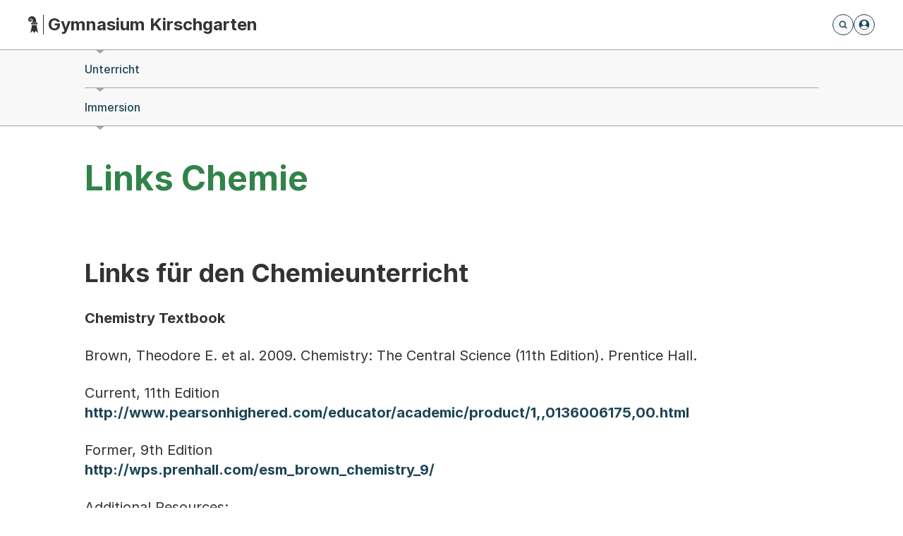

--- FILE ---
content_type: text/html
request_url: https://www.gkgbs.ch/unterricht/immersion/links-chemie
body_size: 7354
content:
<!doctype html>
<html lang="en">
	<head>
		<meta charset="utf-8" />
		<meta name="viewport" content="width=device-width, initial-scale=1" />
		<!-- Favicon configuration is handled by Favicon component in +layout.svelte -->
		
		<link href="../../_app/immutable/assets/0.D_G7e1vj.css" rel="stylesheet">
		<link href="../../_app/immutable/assets/uiMixins.B-gMwfyn.css" rel="stylesheet">
		<link href="../../_app/immutable/assets/Pagination.CLzttJ3W.css" rel="stylesheet">
		<link href="../../_app/immutable/assets/5.DJBQfqCW.css" rel="stylesheet"><!--12qhfyh--><!--[!--><!--]--><!----><!--1d0r7ob--><link rel="icon" type="image/x-icon" href="/favicon.ico" data-favicon-component=""/> <link rel="shortcut icon" type="image/x-icon" href="/favicon.ico" data-favicon-component=""/> <link rel="icon" type="image/png" href="/favicon.png" data-favicon-component=""/> <link rel="apple-touch-icon" sizes="180x180" href="/apple-touch-icon.png" data-favicon-component=""/> <link rel="icon" type="image/png" sizes="192x192" href="/android-chrome-192x192.png" data-favicon-component=""/> <link rel="icon" type="image/png" sizes="512x512" href="/android-chrome-512x512.png" data-favicon-component=""/> <link rel="manifest" href="/site.webmanifest" data-favicon-component=""/> <meta name="theme-color" content="#ffffff"/><!----><!--1pgso1u--><!----><title>Links Chemie – Gymnasium Kirschgarten</title>
	</head>
	<body data-sveltekit-preload-data="hover">
		<div style="display: contents"><!--[--><!--[--><!----><!----> <!--[!--><!--]--><!----> <nav class="skip-links" aria-label="Navigation überspringen"><a href="#main-content" class="skip-link sr-only focus:not-sr-only focus:absolute focus:top-0 focus:left-0 focus:z-50 focus:px-4 focus:py-2 focus:bg-blue-600 focus:text-white focus:text-white">Zum Hauptinhalt springen</a> <a href="#navigation" class="skip-link sr-only focus:not-sr-only focus:absolute focus:top-0 focus:left-0 focus:z-50 focus:px-4 focus:py-2 focus:bg-blue-600 focus:text-white focus:text-white">Zur Navigation springen</a></nav> <!--[!--><!--]--> <main id="main-content" tabindex="-1"><!----><!--[!--><!--]--><!----> <!--[!--><!--]--><!----> <div class="border-b border-b-gray-400 bg-white transition ease-in-out duration-250 z-app-top will-change-transform top-0 sticky"><div><header id="navigation" class="page-header container is-wide relative grid items-center" style="grid-template-columns: auto 1fr auto; grid-template-areas: L M N; grid-template-rows: 70px; height: 70px; align-items: center;"><h1 class="sr-only">Hauptnavigation</h1> <div class="flex items-center grid-area-l relative z-30"><a class="nuxt-link-exact-active inline-block hover:opacity-80 transition-opacity duration-200 focus:outline-none focus:ring-2 focus:ring-blue-500 focus:ring-offset-2 rounded" href="/" data-sveltekit-preload-data="hover" aria-label="Startseite - Gymnasium Kirschgarten"><div class="relative flex whitespace-nowrap text-base leading-none lg:text-lg xl:text-2xl"><div class="basel-logo-wrapper svelte-lk5iqq"><svg width="1.2em" height="1.2em" xmlns="http://www.w3.org/2000/svg" fill="none" viewBox="0 0 20 34" aria-hidden="true" class="mt-[0.18em] text-[0.59em] w-[1em] h-[1.7em]"><path fill="currentColor" d="M7.497 17.892h9.388c.235 3.254 3.063 15.924 3.063 15.924s-3.271-2.926-4.763-4.498c-.832 1.572-2.926 4.498-2.926 4.498s-2.153-2.962-3.064-4.498c-1.598 1.608-4.763 4.498-4.763 4.498s2.833-13.065 3.063-15.924h.002ZM4.714 11.015C2.36 11.472-.164 9.645.008 6.48.181 3.312 2.897.61 6.48.084c3.149-.465 6.745.995 8.38 4.595 1.02 2.249 1.014 4.625 1.387 7.02H8.48c.116-.48.433-1.836.521-3.144.175-2.598-1.752-3.996-3.388-3.81-1.515.171-2.35 1.235-2.402 2.219-.03.58.24 1.352.963 1.427.431.046.865-.266.894-.67.024-.333-.3-.633-.559-.633-.211 0-.357.172-.476.338-.153-.395.267-1.46 1.3-1.513.923-.047 1.945.79 2.027 1.97.11 1.566-.994 2.813-2.647 3.132ZM17.608 16.174H7.078a.593.593 0 0 0-.603.587c0 .325.326.586.657.586h10.42c.333 0 .656-.261.656-.586a.593.593 0 0 0-.601-.587h.001ZM16.951 12.217H7.422c-.333 0-.657.261-.657.586 0 .325.269.586.602.586h9.64a.593.593 0 0 0 .601-.586c0-.325-.325-.586-.657-.586ZM18.271 13.877H6.373c-.502 0-.965.395-.965.884s.463.884.965.884h11.898c.502 0 .965-.395.965-.884s-.463-.884-.965-.884Z"></path></svg><!----></div> <!--[!--><span class="h-[1.2083em] ml-[0.3em] pl-[0.25em] leading-[1.2em] font-bold border-l"><span class="sr-only">Herausgeber:</span> Gymnasium Kirschgarten</span><!--]--></div></a></div> <nav class="grid-area-m flex gap-10 justify-end" aria-label="Hauptnavigation"><div class="mobile-submenu-wrapper flex flex-row gap-10 justify-end items-center absolute top-0 bg-white pt-60 pb-[14px] inset-x-0 w-auto px-15 z-20 md:hidden mt-20 svelte-lk5iqq"><div class="flex items-center md:relative"><!--[!--><!--]--><!----></div> <div class="flex items-center"><!--[--><!--[!--><button type="button" class="button relative z-30 focus:outline-none focus:ring-2 focus:ring-blue-500 focus:ring-offset-2 is-icon-only is-sm rounded login-button svelte-lk5iqq" aria-label="Anmelden" aria-busy="false"><svg width="1.2em" height="1.2em" xmlns="http://www.w3.org/2000/svg" fill="none" viewBox="0 0 20 20" aria-hidden="true" class="[&amp;_svg]:translate-y-1 icon-person-fix"><circle cx="10" cy="10" r="9" fill="currentColor"></circle><circle cx="10" cy="7" r="4" fill="#fff"></circle><path fill="#fff" fill-rule="evenodd" d="M2.679 15.236C4.22 13.29 6.923 12 9.999 12c3.077 0 5.78 1.29 7.322 3.236A8.988 8.988 0 0 1 10 19a8.988 8.988 0 0 1-7.321-3.764Z" clip-rule="evenodd"></path><circle cx="10" cy="10" r="8.5" stroke="currentColor"></circle></svg><!----></button><!--]--><!--]--></div></div> <div class="hidden md:flex items-center"><!--[!--><!--]--><!----></div> <a class="button is-icon-only is-sm relative z-30 focus:outline-none focus:ring-2 focus:ring-blue-500 focus:ring-offset-2 rounded" href="/search" data-sveltekit-preload-data="hover" aria-label="Öffnet die Suchseite und fokussiert automatisch das Suchfeld"><svg width="1.2em" height="1.2em" xmlns="http://www.w3.org/2000/svg" fill="none" viewBox="0 0 20 20" aria-hidden="true" class="[&amp;_svg]:translate-y-1"><path stroke="currentColor" stroke-linecap="round" stroke-linejoin="round" stroke-width="2" d="m12.917 12.917 2.916 2.916M4.167 9.167a5 5 0 1 0 10 0 5 5 0 0 0-10 0Z"></path></svg><!----></a> <!--[--><!--[!--><button type="button" class="button relative z-30 focus:outline-none focus:ring-2 focus:ring-blue-500 focus:ring-offset-2 is-icon-only is-sm rounded login-button hidden md:flex svelte-lk5iqq" aria-label="Anmelden" aria-busy="false"><svg width="1.2em" height="1.2em" xmlns="http://www.w3.org/2000/svg" fill="none" viewBox="0 0 20 20" aria-hidden="true" class="[&amp;_svg]:translate-y-1 icon-person-fix"><circle cx="10" cy="10" r="9" fill="currentColor"></circle><circle cx="10" cy="7" r="4" fill="#fff"></circle><path fill="#fff" fill-rule="evenodd" d="M2.679 15.236C4.22 13.29 6.923 12 9.999 12c3.077 0 5.78 1.29 7.322 3.236A8.988 8.988 0 0 1 10 19a8.988 8.988 0 0 1-7.321-3.764Z" clip-rule="evenodd"></path><circle cx="10" cy="10" r="8.5" stroke="currentColor"></circle></svg><!----></button><!--]--><!--]--> <button type="button" style="display: flex" class="button is-icon-only is-sm relative z-20 flex !items-center justify-center !gap-0 !px-5 py-0 md:!hidden focus:outline-none focus:ring-2 focus:ring-blue-500 focus:ring-offset-2 rounded" aria-label="Menü aufklappen" aria-expanded="false" aria-controls="mobile-menu"><svg width="1.2em" height="1.2em" viewBox="0 0 20 20" aria-hidden="true" class="[&amp;_svg]:translate-y-1"><circle cx="10" cy="4" r="1.5" fill="currentColor"></circle><circle cx="10" cy="9" r="1.5" fill="currentColor"></circle><circle cx="10" cy="14" r="1.5" fill="currentColor"></circle></svg><!----></button> <button type="button" style="display: none" class="button is-icon-only is-sm relative z-20 flex !items-center justify-center !gap-0 !px-5 py-0 md:!hidden focus:outline-none focus:ring-2 focus:ring-blue-500 focus:ring-offset-2 rounded is-strong" aria-label="Schließen" aria-expanded="false" aria-controls="mobile-menu"><svg width="1.2em" height="1.2em" xmlns="http://www.w3.org/2000/svg" viewBox="0 96 960 960" aria-hidden="true" class="[&amp;_svg]:translate-y-1"><path fill="currentColor" d="m249 849-42-42 231-231-231-231 42-42 231 231 231-231 42 42-231 231 231 231-42 42-231-231-231 231Z"></path></svg><!----></button></nav></header></div></div><!----> <h1 class="sr-only">Breadcrumb-Navigation</h1> <nav class="relative -mt-1 border-b border-b-gray-400 bg-gray-20 print:hidden" style="--breadcrumb-item-height: 54px;" aria-label="Breadcrumb"><div class="container relative"><div class="breadcrumb-caret relative before:top-full"><ol itemscope="" itemtype="http://schema.org/BreadcrumbList" class="relative overflow-hidden transition-all" style="height: calc(var(--breadcrumb-item-height) * 2);"><li itemprop="itemListElement" itemscope="" itemtype="http://schema.org/ListItem" class="breadcrumb-item relative overflow-hidden" style="display:none;"><a href="/" class="breadcrumb-link breadcrumb-caret block overflow-hidden text-ellipsis border-t border-t-gray-400 py-15 font-medium text-blue-900 before:top-0 hover:text-blue-700" itemprop="item" data-sveltekit-preload-data="hover"><span itemprop="name" class="whitespace-nowrap">Startseite</span></a> <meta itemprop="position" content="1"/></li> <!--[--><li itemprop="itemListElement" itemscope="" itemtype="http://schema.org/ListItem" class="breadcrumb-item relative overflow-hidden"><a class="breadcrumb-link breadcrumb-caret block overflow-hidden text-ellipsis border-t border-t-gray-400 py-15 font-medium text-blue-900 before:top-0 hover:text-blue-700" itemprop="item" href="/unterricht" data-sveltekit-preload-data="hover"><span itemprop="name" class="whitespace-nowrap">Unterricht</span></a> <meta itemprop="position" content="1"/></li><li itemprop="itemListElement" itemscope="" itemtype="http://schema.org/ListItem" class="breadcrumb-item relative overflow-hidden"><a class="breadcrumb-link breadcrumb-caret block overflow-hidden text-ellipsis border-t border-t-gray-400 py-15 font-medium text-blue-900 before:top-0 hover:text-blue-700" itemprop="item" href="/unterricht/immersion" data-sveltekit-preload-data="hover"><span itemprop="name" class="whitespace-nowrap">Immersion</span></a> <meta itemprop="position" content="2"/></li><!--]--></ol></div></div></nav><!----> <div id="main" class="page" role="region" aria-live="polite"><div data-provider-uuid="5c87db0f-4aee-43ac-b63f-d6b0185a8d09" data-provider-entity-type="node" data-provider-entity-bundle="page"><!--[!--><!--]--><!----> <!--[--><div class="container my-20 md:my-30 lg:my-40 xl:my-50"><h1 class="h1 text-primary-600 hyphens-auto text-balance">Links Chemie</h1> <p class="lead mt-30 hyphens-auto lg:hyphens-none text-pretty"></p> <!--[!--><!--]--></div> <!--[!--><!--]--><!----><!--]--> <div class="pb-60 lg:pb-70 xl:pb-90"><!--[!--><!--]--><!----> <div><!--[!--><!--[!--><!--[!--><!--[--><section class="py-25 lg:py-30 xl:py-40 bg-white "><div class="container"><div class="grid grid-cols-1"><!--[--><div class="flex flex-col gap-20 lg:gap-y-40 xl:gap-y-50"><!--[!--><!--]--> <!--[--><!--[--><!--[!--><div id="toc-0f89a010d4f292c3bf22d19029508448"><!--[!--><!--[!--><!--[!--><!--[!--><!--[!--><!--[!--><!--[!--><!--[--><!--[--><div class="w-full"><!--[--><h2 id="toc-0f89a010d4f292c3bf22d19029508448" class="h2 mb-20 lg:mb-30">Links für den Chemieunterricht</h2><!--]--> <!--[--><div class="p"><!--1c566x3--><p class="p"><strong>Chemistry Textbook</strong></p><p class="p">Brown, Theodore E. et al. 2009. Chemistry: The Central Science (11th Edition). Prentice Hall.</p><p class="p">Current, 11th Edition<br><a href="http://www.pearsonhighered.com/educator/academic/product/1,,0136006175,00.html" target="_blank" class="link" rel="external">http://www.pearsonhighered.com/educator/academic/product/1,,0136006175,00.html</a></p><p class="p">Former, 9th Edition<br><a href="http://wps.prenhall.com/esm_brown_chemistry_9/" target="_blank" class="link" rel="external">http://wps.prenhall.com/esm_brown_chemistry_9/</a></p><p class="p">Additional Resources:<br><a href="http://www.pearsonhighered.com/showtell/Brown_0136006175/idre.html" target="_blank" class="link" rel="external">http://www.pearsonhighered.com/showtell/Brown_0136006175/idre.html</a><br> </p><!----></div><!--]--> <!--[!--><!--]--> <!--[!--><!--]--></div><!--]--> <!--[!--><!--]--><!--]--><!--]--><!--]--><!--]--><!--]--><!--]--><!--]--><!--]--><!----></div><!--]--><!--[!--><div id="toc-0e760d083732696c7bbcc4a3a2dcfd89"><!--[!--><!--[!--><!--[!--><!--[!--><!--[!--><!--[!--><!--[!--><!--[--><!--[--><div class="w-full"><!--[!--><!--]--> <!--[--><div class="p"><!--im5lha--><p class="p">Chemistry Textbook</p><p class="p">Brown, Theodore E. et al. 2009. Chemistry: The Central Science (11th Edition). Prentice Hall.</p><ul class="ul"><li><a href="http://www.pearsonhighered.com/educator/academic/product/1,,0136006175,00.html" target="_blank" class="link" rel="external">Current, 11th Edition</a></li><li><a href="http://wps.prenhall.com/esm_brown_chemistry_9/" target="_blank" class="link" rel="external">Former, 9th Edition</a></li><li><a href="http://www.pearsonhighered.com/showtell/Brown_0136006175/idre.html" target="_blank" class="link" rel="external">Additional Resources</a><br> </li></ul><!----></div><!--]--> <!--[!--><!--]--> <!--[!--><!--]--></div><!--]--> <!--[!--><!--]--><!--]--><!--]--><!--]--><!--]--><!--]--><!--]--><!--]--><!--]--><!----></div><!--]--><!--]--><!--]--></div><!--]--><!----></div></div></section><!--]--><!--]--><!--]--><!--]--></div></div></div></div><!----><!----></main> <footer class="bg-gray-200 border-t-4 border-t-green-600 py-20 lg:py-40 print:hidden"><h1 class="sr-only">Fusszeile</h1> <div class="container flex flex-col gap-25"><!--[--><nav aria-label="Schnellzugriffs-Navigationsmenü"><ul class="flex flex-wrap gap-5 font-medium"><!--[--><li><a class="button is-sm is-link" href="/impressum" data-sveltekit-preload-data="hover">Kontakt / Impressum</a></li><li><a class="button is-sm is-link" href="https://schulen.edubs.ch/datenschutz" target="_blank" rel="noopener noreferrer">Datenschutz</a></li><!--]--></ul></nav><!--]--> <!--[--><nav aria-label="Menü für Soziale Medien"><ul class="flex flex-wrap gap-5 font-medium"><!--[--><li><a class="button is-sm is-icon-only" href="https://www.instagram.com/gkgbs.ch/" aria-label="Instagram" target="_blank" rel="noopener noreferrer"><!--[--><!----><svg width="1.2em" height="1.2em" xmlns="http://www.w3.org/2000/svg" viewBox="0 0 24 24" aria-hidden="true"><path fill="currentColor" d="M7.8 2h8.4C19.4 2 22 4.6 22 7.8v8.4a5.8 5.8 0 0 1-5.8 5.8H7.8C4.6 22 2 19.4 2 16.2V7.8A5.8 5.8 0 0 1 7.8 2m-.2 2A3.6 3.6 0 0 0 4 7.6v8.8C4 18.39 5.61 20 7.6 20h8.8a3.6 3.6 0 0 0 3.6-3.6V7.6C20 5.61 18.39 4 16.4 4H7.6m9.65 1.5a1.25 1.25 0 0 1 1.25 1.25A1.25 1.25 0 0 1 17.25 8 1.25 1.25 0 0 1 16 6.75a1.25 1.25 0 0 1 1.25-1.25M12 7a5 5 0 0 1 5 5 5 5 0 0 1-5 5 5 5 0 0 1-5-5 5 5 0 0 1 5-5m0 2a3 3 0 0 0-3 3 3 3 0 0 0 3 3 3 3 0 0 0 3-3 3 3 0 0 0-3-3Z"></path></svg><!----><!--]--> <span class="sr-only">Instagram <span class="sr-only">Externer Link, wird in einem neuen Tab oder Fenster geöffnet</span></span></a></li><!--]--></ul></nav><!--]--> <!--[!--><!--]--> <div class="text-sm font-bold text-blue-900">© 2026 Basel-Stadt</div></div></footer><!----> <!----><!----><!--]--> <!--[!--><!--]--><!--]-->
			<script type="application/json" data-sveltekit-fetched data-url="https://gkgbasel-api.webcloud7.ch/@footer" data-hash="1evawbo">{"status":200,"statusText":"OK","headers":{},"body":"{\n  \"@id\": \"https://gkgbasel-api.webcloud7.ch/@footer\", \n  \"language_links\": {\n    \"items\": []\n  }, \n  \"links\": {\n    \"items\": [\n      {\n        \"title\": \"Kontakt / Impressum\", \n        \"url\": \"/impressum\"\n      }, \n      {\n        \"title\": \"Datenschutz\", \n        \"url\": \"https://schulen.edubs.ch/datenschutz\"\n      }\n    ]\n  }, \n  \"nav_links\": {\n    \"items\": []\n  }, \n  \"social_links\": {\n    \"items\": [\n      {\n        \"icon\": \"x_instagram\", \n        \"title\": \"Instagram\", \n        \"url\": \"https://www.instagram.com/gkgbs.ch/\"\n      }\n    ]\n  }\n}"}</script>
			<script>
				{
					__sveltekit_dev = {
						base: new URL("../..", location).pathname.slice(0, -1)
					};

					const element = document.currentScript.parentElement;

					Promise.all([
						import("../../_app/immutable/entry/start.DKnxVr-R.js"),
						import("../../_app/immutable/entry/app.CqgRxQBH.js")
					]).then(([kit, app]) => {
						kit.start(app, element, {
							node_ids: [0, 5],
							data: [{type:"data",data:{initialLanguage:"de",footerData:{"@id":"https://gkgbasel-api.webcloud7.ch/@footer",language_links:{items:[]},links:{items:[{title:"Kontakt / Impressum",url:"/impressum"},{title:"Datenschutz",url:"https://schulen.edubs.ch/datenschutz"}]},nav_links:{items:[]},social_links:{items:[{icon:"x_instagram",title:"Instagram",url:"https://www.instagram.com/gkgbs.ch/"}]}},siteName:"Gymnasium Kirschgarten"},uses:{search_params:["auth_token","oidc_login"],url:1}},{type:"data",data:{"@components":{actions:{"@id":"https://gkgbasel-api.webcloud7.ch/unterricht/immersion/links-chemie/@actions"},aliases:{"@id":"https://gkgbasel-api.webcloud7.ch/unterricht/immersion/links-chemie/@aliases"},breadcrumbs:{"@id":"https://gkgbasel-api.webcloud7.ch/unterricht/immersion/links-chemie/@breadcrumbs",items:[{"@id":"https://gkgbasel-api.webcloud7.ch/unterricht","@type":"ContentPage",title:"Unterricht"},{"@id":"https://gkgbasel-api.webcloud7.ch/unterricht/immersion","@type":"ContentPage",title:"Immersion"},{"@id":"https://gkgbasel-api.webcloud7.ch/unterricht/immersion/links-chemie","@type":"ContentPage",title:"Links Chemie"}],root:"https://gkgbasel-api.webcloud7.ch"},contextnavigation:{"@id":"https://gkgbasel-api.webcloud7.ch/unterricht/immersion/links-chemie/@contextnavigation",available:false,has_custom_name:false,items:[],title:"Navigation",url:"https://gkgbasel-api.webcloud7.ch/sitemap"},footer:{"@id":"https://gkgbasel-api.webcloud7.ch/@footer",data:{msg:"Not extandable for caching reasons, please call @id in a separate request."}},linklist:{"@id":"https://gkgbasel-api.webcloud7.ch/@linklist",data:{msg:"Not extandable for caching reasons, please call @id in a separate request."}},navigation:{"@id":"https://gkgbasel-api.webcloud7.ch/unterricht/immersion/links-chemie/@navigation",items:[{"@id":"https://gkgbasel-api.webcloud7.ch",description:"",items:[],review_state:null,title:"Home"},{"@id":"https://gkgbasel-api.webcloud7.ch/anmeldung-ans-gymnasium-kirschgarten",description:"",items:[],review_state:"website_workflow--STATUS--veroffentlicht",title:"Anmeldung ans Gymnasium Kirschgarten"},{"@id":"https://gkgbasel-api.webcloud7.ch/Infos_fuer_Sek",description:"",items:[],review_state:"website_workflow--STATUS--veroffentlicht",title:"Informationen für Sek I-SchülerInnen"},{"@id":"https://gkgbasel-api.webcloud7.ch/aktuelles",description:"",items:[],review_state:"website_workflow--STATUS--veroffentlicht",title:"Aktuelles"},{"@id":"https://gkgbasel-api.webcloud7.ch/schule",description:"",items:[{"@id":"https://gkgbasel-api.webcloud7.ch/schule/ueber-das-gkg",description:"",items:[],review_state:"website_workflow--STATUS--veroffentlicht",title:"Über das GKG",use_view_action_in_listings:false},{"@id":"https://gkgbasel-api.webcloud7.ch/schule/personen",description:"",items:[],review_state:"website_workflow--STATUS--veroffentlicht",title:"Personen",use_view_action_in_listings:false},{"@id":"https://gkgbasel-api.webcloud7.ch/schule/angebote",description:"",items:[],review_state:"website_workflow--STATUS--veroffentlicht",title:"Angebote",use_view_action_in_listings:false},{"@id":"https://gkgbasel-api.webcloud7.ch/schule/kultur",description:"",items:[],review_state:"website_workflow--STATUS--veroffentlicht",title:"Kultur",use_view_action_in_listings:false},{"@id":"https://gkgbasel-api.webcloud7.ch/schule/einrichtungen",description:"",items:[],review_state:"website_workflow--STATUS--veroffentlicht",title:"Orte",use_view_action_in_listings:false}],review_state:"website_workflow--STATUS--veroffentlicht",title:"Schule"},{"@id":"https://gkgbasel-api.webcloud7.ch/unterricht",description:"",items:[{"@id":"https://gkgbasel-api.webcloud7.ch/unterricht/facher",description:"",items:[],review_state:"website_workflow--STATUS--veroffentlicht",title:"Grundlagenfächer",use_view_action_in_listings:false},{"@id":"https://gkgbasel-api.webcloud7.ch/unterricht/schwerpunktfacher",description:"",items:[],review_state:"website_workflow--STATUS--veroffentlicht",title:"Schwerpunktfächer",use_view_action_in_listings:false},{"@id":"https://gkgbasel-api.webcloud7.ch/unterricht/erganzungsfacher",description:"",items:[],review_state:"website_workflow--STATUS--veroffentlicht",title:"Ergänzungsfächer",use_view_action_in_listings:false},{"@id":"https://gkgbasel-api.webcloud7.ch/unterricht/immersion",description:"gültig ab Schuljahr 2018/19",items:[],review_state:"website_workflow--STATUS--veroffentlicht",title:"Immersion",use_view_action_in_listings:false}],review_state:"website_workflow--STATUS--veroffentlicht",title:"Unterricht"},{"@id":"https://gkgbasel-api.webcloud7.ch/studienheim",description:"",items:[],review_state:"website_workflow--STATUS--veroffentlicht",title:"Studienheim"},{"@id":"https://gkgbasel-api.webcloud7.ch/dokumente",description:"",items:[{"@id":"https://gkgbasel-api.webcloud7.ch/dokumente/maturaarbeit",description:"",items:[],review_state:"website_workflow--STATUS--veroffentlicht",title:"Maturaarbeit",use_view_action_in_listings:false}],review_state:"website_workflow--STATUS--veroffentlicht",title:"Dokumente"},{"@id":"https://gkgbasel-api.webcloud7.ch/kontakt-neu",description:"",items:[],review_state:"website_workflow--STATUS--veroffentlicht",title:"Kontakt"},{"@id":"https://gkgbasel-api.webcloud7.ch/termine-jahreskalender",description:"",items:[],review_state:"website_workflow--STATUS--veroffentlicht",title:"Termine"}]},navroot:{"@id":"https://gkgbasel-api.webcloud7.ch/unterricht/immersion/links-chemie/@navroot",navroot:{"@id":"https://gkgbasel-api.webcloud7.ch","@type":"Plone Site",UID:"66440584a3994c258299dd89075b4c9e",allow_discussion:false,default_page:{"@components":{actions:{"@id":"https://gkgbasel-api.webcloud7.ch/startseite/@actions"},aliases:{"@id":"https://gkgbasel-api.webcloud7.ch/startseite/@aliases"},breadcrumbs:{"@id":"https://gkgbasel-api.webcloud7.ch/startseite/@breadcrumbs"},contextnavigation:{"@id":"https://gkgbasel-api.webcloud7.ch/startseite/@contextnavigation"},footer:{"@id":"https://gkgbasel-api.webcloud7.ch/@footer",data:{msg:"Not extandable for caching reasons, please call @id in a separate request."}},linklist:{"@id":"https://gkgbasel-api.webcloud7.ch/@linklist",data:{msg:"Not extandable for caching reasons, please call @id in a separate request."}},navigation:{"@id":"https://gkgbasel-api.webcloud7.ch/startseite/@navigation"},navroot:{"@id":"https://gkgbasel-api.webcloud7.ch/startseite/@navroot"},types:{"@id":"https://gkgbasel-api.webcloud7.ch/startseite/@types"},workflow:{"@id":"https://gkgbasel-api.webcloud7.ch/startseite/@workflow"}},"@id":"https://gkgbasel-api.webcloud7.ch/startseite","@type":"StartPage",UID:"8aea5729251447cfab92682cc709304f",allow_discussion:false,created:"2025-10-27T18:52:41+00:00",description:"",effective:"2025-10-27T18:52:00+00:00",exclude_from_nav:false,expires:null,id:"startseite",image:{"content-type":"image/jpeg",download:"https://gkgbasel-api.webcloud7.ch/startseite/@@images/image-2000-4bacecbab83016594acd198421e70662.jpeg",filename:"GKG+(33+von+37).jpg",height:1000,scales:{great:{download:"https://gkgbasel-api.webcloud7.ch/startseite/@@images/image-1200-f4103bafdd3d7344d64b2b178c8f1016.jpeg",height:600,width:1200},huge:{download:"https://gkgbasel-api.webcloud7.ch/startseite/@@images/image-1600-caf75197f626a9f7fa01b47ff56acc63.jpeg",height:800,width:1600},icon:{download:"https://gkgbasel-api.webcloud7.ch/startseite/@@images/image-32-a47aa3acf6b7d4dbd39f57c6d85be62b.jpeg",height:16,width:32},large:{download:"https://gkgbasel-api.webcloud7.ch/startseite/@@images/image-800-097e6f9d97035b7c792fa0c57865eddd.jpeg",height:400,width:800},larger:{download:"https://gkgbasel-api.webcloud7.ch/startseite/@@images/image-1000-075aa1a0435a13da5a323ccc709482af.jpeg",height:500,width:1000},listing:{download:"https://gkgbasel-api.webcloud7.ch/startseite/@@images/image-16-c17354f7fdce24bfa80f96eb9fd3a9c0.jpeg",height:8,width:16},mini:{download:"https://gkgbasel-api.webcloud7.ch/startseite/@@images/image-200-209e51cfac121bbb94dfc25692b8d9ab.jpeg",height:100,width:200},preview:{download:"https://gkgbasel-api.webcloud7.ch/startseite/@@images/image-400-bfcb556c245ce2231f52bd3fa7d1fd6c.jpeg",height:200,width:400},teaser:{download:"https://gkgbasel-api.webcloud7.ch/startseite/@@images/image-600-6ce45237f72243827eb82a96857153f8.jpeg",height:300,width:600},thumb:{download:"https://gkgbasel-api.webcloud7.ch/startseite/@@images/image-128-a9029aeb3642197bf2f6447fbba7959f.jpeg",height:64,width:128},tile:{download:"https://gkgbasel-api.webcloud7.ch/startseite/@@images/image-64-60453f0559c9ed54a7423b3f4ddb560a.jpeg",height:32,width:64}},size:817947,width:2000},image_caption:null,is_folderish:true,items:[],items_total:0,language:{title:"Deutsch",token:"de"},layout:"@@simplelayout-view",lock:{},modified:"2025-11-30T14:36:30+00:00",navi_two_level:null,next_item:{},parent:{"@id":"https://gkgbasel-api.webcloud7.ch","@type":"Plone Site",description:"",title:"Gymnasium Kirschgarten",type_title:"Website"},previous_item:{},relatedItems:[],review_state:"website_workflow--STATUS--veroffentlicht",slblocks:{},slblocks_layout:{},subjects:[],title:"Über uns",type_title:"StartPage",version:"current",working_copy:null,working_copy_of:null},description:"",exclude_from_nav:false,footer_language_links:{items:[]},footer_links:{items:[{title:"Kontakt / Impressum",url:"/impressum"},{title:"Datenschutz",url:"https://schulen.edubs.ch/datenschutz"}]},footer_nav_links:{items:[]},footer_social_links:{items:[{icon:"x_instagram",title:"Instagram",url:"https://www.instagram.com/gkgbs.ch/"}]},id:"gkgbs",is_folderish:true,lock:{},parent:{},review_state:null,title:"Gymnasium Kirschgarten",type_title:"Website",working_copy:null,working_copy_of:null}},types:{"@id":"https://gkgbasel-api.webcloud7.ch/unterricht/immersion/links-chemie/@types"},workflow:{"@id":"https://gkgbasel-api.webcloud7.ch/unterricht/immersion/links-chemie/@workflow"}},"@id":"https://gkgbasel-api.webcloud7.ch/unterricht/immersion/links-chemie","@type":"ContentPage",UID:"cf6f2284505087ec9db6bca71614a42c",allow_discussion:false,created:"2025-11-04T00:14:36+00:00",description:"",effective:"2011-02-08T14:39:00+00:00",exclude_from_nav:false,expires:null,id:"links-chemie",is_folderish:true,items:[],items_total:0,layout:"@@simplelayout-view",lock:{},modified:"2025-11-04T00:14:36+00:00",navi_one_level:false,next_item:{},parent:{"@id":"https://gkgbasel-api.webcloud7.ch/unterricht/immersion","@type":"ContentPage",description:"gültig ab Schuljahr 2018/19",effective:"2011-02-01T22:30:00+00:00",end:null,getObjSize:null,head_title:null,image_field:null,image_scales:{},mime_type:null,nav_title:null,review_state:"website_workflow--STATUS--veroffentlicht",start:null,title:"Immersion",type_title:"Inhaltsseite"},previous_item:{},review_state:"website_workflow--STATUS--veroffentlicht",show_page_navi:false,slblocks:{"0e760d083732696c7bbcc4a3a2dcfd89":{"@components":{actions:{"@id":"https://gkgbasel-api.webcloud7.ch/unterricht/immersion/links-chemie/links-chemie-allgemein/@actions"},aliases:{"@id":"https://gkgbasel-api.webcloud7.ch/unterricht/immersion/links-chemie/links-chemie-allgemein/@aliases"},breadcrumbs:{"@id":"https://gkgbasel-api.webcloud7.ch/unterricht/immersion/links-chemie/links-chemie-allgemein/@breadcrumbs"},contextnavigation:{"@id":"https://gkgbasel-api.webcloud7.ch/unterricht/immersion/links-chemie/links-chemie-allgemein/@contextnavigation"},footer:{"@id":"https://gkgbasel-api.webcloud7.ch/@footer",data:{msg:"Not extandable for caching reasons, please call @id in a separate request."}},linklist:{"@id":"https://gkgbasel-api.webcloud7.ch/@linklist",data:{msg:"Not extandable for caching reasons, please call @id in a separate request."}},navigation:{"@id":"https://gkgbasel-api.webcloud7.ch/unterricht/immersion/links-chemie/links-chemie-allgemein/@navigation"},navroot:{"@id":"https://gkgbasel-api.webcloud7.ch/unterricht/immersion/links-chemie/links-chemie-allgemein/@navroot"},types:{"@id":"https://gkgbasel-api.webcloud7.ch/unterricht/immersion/links-chemie/links-chemie-allgemein/@types"},workflow:{"@id":"https://gkgbasel-api.webcloud7.ch/unterricht/immersion/links-chemie/links-chemie-allgemein/@workflow"}},"@id":"https://gkgbasel-api.webcloud7.ch/unterricht/immersion/links-chemie/links-chemie-allgemein","@type":"Block",UID:"0e760d083732696c7bbcc4a3a2dcfd89",allow_discussion:false,created:"2025-11-04T00:14:36+00:00",cta_label:null,cta_link:"",cta_open_new_window:null,id:"links-chemie-allgemein",image:null,image_alt_text:null,image_caption:null,image_size:{title:"Gross",token:"big"},is_folderish:true,layout:"view",lock:{},modified:"2025-11-04T00:14:36+00:00",next_item:{},parent:{"@id":"https://gkgbasel-api.webcloud7.ch/unterricht/immersion/links-chemie","@type":"ContentPage",description:"",effective:"2011-02-08T14:39:00+00:00",end:null,getObjSize:null,head_title:null,image_field:null,image_scales:{},mime_type:null,nav_title:null,review_state:"website_workflow--STATUS--veroffentlicht",start:null,title:"Links Chemie",type_title:"Inhaltsseite"},previous_item:{},review_state:null,show_title:false,text:{"content-type":"text/html",data:"\u003Cp>Chemistry Textbook\u003C/p>\u003Cp>Brown, Theodore E. et al. 2009. Chemistry: The Central Science (11th Edition). Prentice Hall.\u003C/p>\u003Cul>\u003Cli>\u003Ca href=\"http://www.pearsonhighered.com/educator/academic/product/1,,0136006175,00.html\" target=\"_blank\">Current, 11th Edition\u003C/a>\u003C/li>\u003Cli>\u003Ca href=\"http://wps.prenhall.com/esm_brown_chemistry_9/\" target=\"_blank\">Former, 9th Edition\u003C/a>\u003C/li>\u003Cli>\u003Ca href=\"http://www.pearsonhighered.com/showtell/Brown_0136006175/idre.html\" target=\"_blank\">Additional Resources\u003C/a>\u003Cbr> \u003C/li>\u003C/ul>",encoding:"utf-8"},title:"Links Chemie (allgemein)",type_title:"Text und Bild",version:"current",working_copy:null,working_copy_of:null},"0f89a010d4f292c3bf22d19029508448":{"@components":{actions:{"@id":"https://gkgbasel-api.webcloud7.ch/unterricht/immersion/links-chemie/links-fur-den-chemieunterricht/@actions"},aliases:{"@id":"https://gkgbasel-api.webcloud7.ch/unterricht/immersion/links-chemie/links-fur-den-chemieunterricht/@aliases"},breadcrumbs:{"@id":"https://gkgbasel-api.webcloud7.ch/unterricht/immersion/links-chemie/links-fur-den-chemieunterricht/@breadcrumbs"},contextnavigation:{"@id":"https://gkgbasel-api.webcloud7.ch/unterricht/immersion/links-chemie/links-fur-den-chemieunterricht/@contextnavigation"},footer:{"@id":"https://gkgbasel-api.webcloud7.ch/@footer",data:{msg:"Not extandable for caching reasons, please call @id in a separate request."}},linklist:{"@id":"https://gkgbasel-api.webcloud7.ch/@linklist",data:{msg:"Not extandable for caching reasons, please call @id in a separate request."}},navigation:{"@id":"https://gkgbasel-api.webcloud7.ch/unterricht/immersion/links-chemie/links-fur-den-chemieunterricht/@navigation"},navroot:{"@id":"https://gkgbasel-api.webcloud7.ch/unterricht/immersion/links-chemie/links-fur-den-chemieunterricht/@navroot"},types:{"@id":"https://gkgbasel-api.webcloud7.ch/unterricht/immersion/links-chemie/links-fur-den-chemieunterricht/@types"},workflow:{"@id":"https://gkgbasel-api.webcloud7.ch/unterricht/immersion/links-chemie/links-fur-den-chemieunterricht/@workflow"}},"@id":"https://gkgbasel-api.webcloud7.ch/unterricht/immersion/links-chemie/links-fur-den-chemieunterricht","@type":"Block",UID:"0f89a010d4f292c3bf22d19029508448",allow_discussion:false,created:"2025-11-04T00:14:36+00:00",cta_label:null,cta_link:"",cta_open_new_window:null,id:"links-fur-den-chemieunterricht",image:null,image_alt_text:null,image_caption:null,image_size:{title:"Gross",token:"big"},is_folderish:true,layout:"view",lock:{},modified:"2025-11-04T00:14:36+00:00",next_item:{},parent:{"@id":"https://gkgbasel-api.webcloud7.ch/unterricht/immersion/links-chemie","@type":"ContentPage",description:"",effective:"2011-02-08T14:39:00+00:00",end:null,getObjSize:null,head_title:null,image_field:null,image_scales:{},mime_type:null,nav_title:null,review_state:"website_workflow--STATUS--veroffentlicht",start:null,title:"Links Chemie",type_title:"Inhaltsseite"},previous_item:{},review_state:null,show_title:true,text:{"content-type":"text/html",data:"\u003Cp>\u003Cstrong>Chemistry Textbook\u003C/strong>\u003C/p>\u003Cp>Brown, Theodore E. et al. 2009. Chemistry: The Central Science (11th Edition). Prentice Hall.\u003C/p>\u003Cp>Current, 11th Edition\u003Cbr>\u003Ca href=\"http://www.pearsonhighered.com/educator/academic/product/1,,0136006175,00.html\" target=\"_blank\">http://www.pearsonhighered.com/educator/academic/product/1,,0136006175,00.html\u003C/a>\u003C/p>\u003Cp>Former, 9th Edition\u003Cbr>\u003Ca href=\"http://wps.prenhall.com/esm_brown_chemistry_9/\" target=\"_blank\">http://wps.prenhall.com/esm_brown_chemistry_9/\u003C/a>\u003C/p>\u003Cp>Additional Resources:\u003Cbr>\u003Ca href=\"http://www.pearsonhighered.com/showtell/Brown_0136006175/idre.html\" target=\"_blank\">http://www.pearsonhighered.com/showtell/Brown_0136006175/idre.html\u003C/a>\u003Cbr> \u003C/p>",encoding:"utf-8"},title:"Links für den Chemieunterricht",type_title:"Text und Bild",version:"current",working_copy:null,working_copy_of:null}},slblocks_layout:{items:[{"@type":"row",items:[{"@type":"col",items:["0f89a010d4f292c3bf22d19029508448","0e760d083732696c7bbcc4a3a2dcfd89"],width:"12.0"}],properties:{columns:1,css_classes:["single-column","columns-1"],single_block:false,single_column:true}}]},title:"Links Chemie",type_title:"Inhaltsseite",version:"current",working_copy:null,working_copy_of:null,url:{pathname:"/unterricht/immersion/links-chemie",search:"",href:"https://www.gkgbs.ch/unterricht/immersion/links-chemie"},footerData:{"@id":"https://gkgbasel-api.webcloud7.ch/@footer",language_links:{items:[]},links:{items:[{title:"Kontakt / Impressum",url:"/impressum"},{title:"Datenschutz",url:"https://schulen.edubs.ch/datenschutz"}]},nav_links:{items:[]},social_links:{items:[{icon:"x_instagram",title:"Instagram",url:"https://www.instagram.com/gkgbs.ch/"}]}},siteName:"Gymnasium Kirschgarten"},uses:{dependencies:["app:content"],search_params:["text","from","to","page","auth_token","oidc_login"],params:["path"],parent:1,url:1}}],
							form: null,
							error: null
						});
					});
				}
			</script>
		</div>
	</body>
</html>


--- FILE ---
content_type: text/css; charset=utf-8
request_url: https://www.gkgbs.ch/_app/immutable/assets/0.D_G7e1vj.css
body_size: 14239
content:
html.has-header-visible{--base-sticky-top:var(--page-header-height)}@font-face{font-display:swap;font-family:Inter;font-style:normal;font-weight:400;src:url(./Inter-Regular.B2C1HrY4.woff2) format("woff2"),url(./Inter-Regular.Lk2ApRNB.woff) format("woff")}@font-face{font-display:swap;font-family:Inter;font-style:normal;font-weight:500;src:url(./Inter-Medium.CdbN1MFD.woff2) format("woff2"),url(./Inter-Medium.CPsxyiSI.woff) format("woff")}@font-face{font-display:swap;font-family:Inter;font-style:normal;font-weight:700;src:url(./Inter-Bold.B44FJXM9.woff2) format("woff2"),url(./Inter-Bold.CL99uhXn.woff) format("woff")}@font-face{font-family:Inter Fallback;font-style:normal;font-weight:400;src:url(./Inter-Regular-Fallback.DgPl96tx.woff2) format("woff2"),url(./Inter-Regular-Fallback.1yabHMnZ.woff) format("woff")}@font-face{font-family:Inter Fallback;font-style:normal;font-weight:500;src:url(./Inter-Medium-Fallback.De6iisvu.woff2) format("woff2"),url(./Inter-Medium-Fallback.CuP4r79t.woff) format("woff")}@font-face{font-family:Inter Fallback;font-style:normal;font-weight:700;src:url(./Inter-Bold-Fallback.CUTZsT7w.woff2) format("woff2"),url(./Inter-Bold-Fallback.rFNrey8S.woff) format("woff")}.tag{align-items:center;border-radius:9999px;display:inline-flex;gap:10px;padding:10px 20px 10px 10px;--tw-bg-opacity:1;background-color:rgb(var(--color-primary-700)/var(--tw-bg-opacity,1));color:#fff;font-weight:500}.tag.is-dark{--tw-bg-opacity:1;background-color:rgb(var(--color-primary-900)/var(--tw-bg-opacity,1))}.tag.is-light{--tw-bg-opacity:1;background-color:rgb(var(--color-primary-600)/var(--tw-bg-opacity,1))}.tag svg{height:20px;width:20px}@tailwind components;*,:after,:before{--tw-border-spacing-x:0;--tw-border-spacing-y:0;--tw-translate-x:0;--tw-translate-y:0;--tw-rotate:0;--tw-skew-x:0;--tw-skew-y:0;--tw-scale-x:1;--tw-scale-y:1;--tw-pan-x: ;--tw-pan-y: ;--tw-pinch-zoom: ;--tw-scroll-snap-strictness:proximity;--tw-gradient-from-position: ;--tw-gradient-via-position: ;--tw-gradient-to-position: ;--tw-ordinal: ;--tw-slashed-zero: ;--tw-numeric-figure: ;--tw-numeric-spacing: ;--tw-numeric-fraction: ;--tw-ring-inset: ;--tw-ring-offset-width:0px;--tw-ring-offset-color:#fff;--tw-ring-color:rgba(59,130,246,.5);--tw-ring-offset-shadow:0 0 #0000;--tw-ring-shadow:0 0 #0000;--tw-shadow:0 0 #0000;--tw-shadow-colored:0 0 #0000;--tw-blur: ;--tw-brightness: ;--tw-contrast: ;--tw-grayscale: ;--tw-hue-rotate: ;--tw-invert: ;--tw-saturate: ;--tw-sepia: ;--tw-drop-shadow: ;--tw-backdrop-blur: ;--tw-backdrop-brightness: ;--tw-backdrop-contrast: ;--tw-backdrop-grayscale: ;--tw-backdrop-hue-rotate: ;--tw-backdrop-invert: ;--tw-backdrop-opacity: ;--tw-backdrop-saturate: ;--tw-backdrop-sepia: ;--tw-contain-size: ;--tw-contain-layout: ;--tw-contain-paint: ;--tw-contain-style: }::backdrop{--tw-border-spacing-x:0;--tw-border-spacing-y:0;--tw-translate-x:0;--tw-translate-y:0;--tw-rotate:0;--tw-skew-x:0;--tw-skew-y:0;--tw-scale-x:1;--tw-scale-y:1;--tw-pan-x: ;--tw-pan-y: ;--tw-pinch-zoom: ;--tw-scroll-snap-strictness:proximity;--tw-gradient-from-position: ;--tw-gradient-via-position: ;--tw-gradient-to-position: ;--tw-ordinal: ;--tw-slashed-zero: ;--tw-numeric-figure: ;--tw-numeric-spacing: ;--tw-numeric-fraction: ;--tw-ring-inset: ;--tw-ring-offset-width:0px;--tw-ring-offset-color:#fff;--tw-ring-color:rgba(59,130,246,.5);--tw-ring-offset-shadow:0 0 #0000;--tw-ring-shadow:0 0 #0000;--tw-shadow:0 0 #0000;--tw-shadow-colored:0 0 #0000;--tw-blur: ;--tw-brightness: ;--tw-contrast: ;--tw-grayscale: ;--tw-hue-rotate: ;--tw-invert: ;--tw-saturate: ;--tw-sepia: ;--tw-drop-shadow: ;--tw-backdrop-blur: ;--tw-backdrop-brightness: ;--tw-backdrop-contrast: ;--tw-backdrop-grayscale: ;--tw-backdrop-hue-rotate: ;--tw-backdrop-invert: ;--tw-backdrop-opacity: ;--tw-backdrop-saturate: ;--tw-backdrop-sepia: ;--tw-contain-size: ;--tw-contain-layout: ;--tw-contain-paint: ;--tw-contain-style: }*,:after,:before{border:0 solid;box-sizing:border-box}:after,:before{--tw-content:""}:host,html{line-height:1.5;-webkit-text-size-adjust:100%;font-family:Inter,Inter Fallback,Helvetica Neue,Helvetica,Arial,sans-serif;font-feature-settings:normal;font-variation-settings:normal;-moz-tab-size:4;tab-size:4;-webkit-tap-highlight-color:transparent}body{line-height:inherit;margin:0}hr{border-top-width:1px;color:inherit;height:0}abbr:where([title]){text-decoration:underline dotted}h1,h2,h3,h4,h5,h6{font-size:inherit;font-weight:inherit}a{color:inherit;text-decoration:inherit}b,strong{font-weight:bolder}code,kbd,pre,samp{font-family:ui-monospace,SFMono-Regular,Menlo,Monaco,Consolas,Liberation Mono,Courier New,monospace;font-feature-settings:normal;font-size:1em;font-variation-settings:normal}small{font-size:80%}sub,sup{font-size:75%;line-height:0;position:relative;vertical-align:baseline}sub{bottom:-.25em}sup{top:-.5em}table{border-collapse:collapse;border-color:inherit;text-indent:0}button,input,optgroup,select,textarea{color:inherit;font-family:inherit;font-feature-settings:inherit;font-size:100%;font-variation-settings:inherit;font-weight:inherit;letter-spacing:inherit;line-height:inherit;margin:0;padding:0}button,select{text-transform:none}button,input:where([type=button]),input:where([type=reset]),input:where([type=submit]){-webkit-appearance:button;background-color:transparent;background-image:none}:-moz-focusring{outline:auto}:-moz-ui-invalid{box-shadow:none}progress{vertical-align:baseline}::-webkit-inner-spin-button,::-webkit-outer-spin-button{height:auto}[type=search]{-webkit-appearance:textfield;outline-offset:-2px}::-webkit-search-decoration{-webkit-appearance:none}::-webkit-file-upload-button{-webkit-appearance:button;font:inherit}summary{display:list-item}blockquote,dd,dl,figure,h1,h2,h3,h4,h5,h6,hr,p,pre{margin:0}fieldset{margin:0}fieldset,legend{padding:0}menu,ol,ul{list-style:none;margin:0;padding:0}dialog{padding:0}textarea{resize:vertical}input::placeholder,textarea::placeholder{color:#9ca3af;opacity:1}[role=button],button{cursor:pointer}:disabled{cursor:default}audio,canvas,embed,iframe,img,object,svg,video{display:block;vertical-align:middle}img,video{height:auto;max-width:100%}[hidden]:where(:not([hidden=until-found])){display:none}:root{--color-primary-50:242 247 243;--color-primary-100:221 236 222;--color-primary-200:184 214 190;--color-primary-300:123 181 137;--color-primary-400:70 154 93;--color-primary-500:42 151 73;--color-primary-600:50 131 74;--color-primary-700:42 113 63;--color-primary-800:36 83 51;--color-primary-900:31 64 42}html{color:#333;scroll-padding-top:58px}@media(min-width:768px){html{scroll-padding-top:var(--page-header-height)}}html:not(.e2e):not(.pb-html-preview){scroll-behavior:smooth}@media(prefers-reduced-motion:reduce){html{scroll-behavior:auto}}html{--base-sticky-top:var(--page-header-bottom-height)}.page{min-height:calc(100vh - var(--page-header-height) - 250px)}.container{margin-left:auto;margin-right:auto;max-width:610px;padding-left:15px;padding-right:15px}@media(min-width:768px){.container{max-width:768px;padding-left:20px;padding-right:20px}}@media(min-width:1024px){.container{max-width:836px}}@media(min-width:1210px){.container{max-width:1120px;padding-left:40px;padding-right:40px}}@media print{.container{max-width:100%!important}}.container.is-wide{max-width:1920px}:root{--page-header-top-height:46px;--page-header-bottom-height:58px;--page-header-height:calc(var(--page-header-top-height) + var(--page-header-bottom-height))}@media(min-width:1024px){:root{--page-header-bottom-height:0px;--page-header-top-height:70px}}.page-header{grid-template:"L . M" "N N N";grid-template-rows:46px 1fr;height:var(--page-header-height)}@media(min-width:1024px){.page-header{grid-template:"L N M";grid-template-columns:repeat(3,minmax(0,1fr));grid-template-rows:auto}}.breadcrumb-caret:before{border-bottom-style:solid;border-left:7px solid transparent;border-right:7px solid transparent;height:0;left:15px;position:absolute;width:0;--tw-border-opacity:1;border-top:6px solid rgb(165 165 165/var(--tw-border-opacity,1));content:"";content:""/""}.breadcrumb-item{height:var(--breadcrumb-item-height)}.breadcrumb-item:hover~.breadcrumb-item .breadcrumb-link{color:#bababa}@media(prefers-reduced-motion){.breadcrumbs *{transition-property:none!important}}.pagination-buttons>a,.pagination-buttons>div{align-items:center;border-radius:9999px;display:flex;font-size:12px;font-weight:500;height:25px;justify-content:center;line-height:1;line-height:18px;width:25px}@media(min-width:768px){.pagination-buttons>a,.pagination-buttons>div{font-size:16px;height:40px;line-height:22px;width:40px}}.pagination-buttons>a:not(.is-active):hover{--tw-bg-opacity:1;background-color:rgb(227 227 227/var(--tw-bg-opacity,1))}.pagination-buttons>a.is-active{color:#fff;--tw-bg-opacity:1;background-color:rgb(30 69 87/var(--tw-bg-opacity,1))}.pagination-buttons>a.is-active .internal-link{color:#fff;text-decoration-color:#ffffffb3}.pagination-buttons>a.is-active .internal-link:hover{color:#fff;text-decoration-color:#fff}.carousel-button{align-items:center;cursor:pointer;display:flex;overflow:hidden;padding-left:25px;padding-right:25px;pointer-events:auto;position:relative}@media(min-width:768px){.carousel-button{padding-left:15px;padding-right:15px}.carousel-button:before{bottom:0;content:"";content:""/"";position:absolute;top:0;--tw-gradient-from:rgba(0,0,0,.4) var(--tw-gradient-from-position);--tw-gradient-stops:var(--tw-gradient-from),var(--tw-gradient-to);--tw-gradient-to:transparent var(--tw-gradient-to-position);opacity:0;transition-duration:.3s;transition-property:color,background-color,border-color,text-decoration-color,fill,stroke,opacity,box-shadow,transform,filter,backdrop-filter;transition-timing-function:cubic-bezier(.4,0,.2,1);transition-timing-function:cubic-bezier(.56,.04,.25,1);will-change:transform,opacity}.carousel-button:hover:before{opacity:1}.carousel-button:first-child:before{left:-1px;right:0;--tw-translate-x:-30px;background-image:linear-gradient(to right,var(--tw-gradient-stops));transform:translate(var(--tw-translate-x),var(--tw-translate-y)) rotate(var(--tw-rotate)) skew(var(--tw-skew-x)) skewY(var(--tw-skew-y)) scaleX(var(--tw-scale-x)) scaleY(var(--tw-scale-y))}.carousel-button:first-child:hover:before{--tw-translate-x:0px!important;transform:translate(var(--tw-translate-x),var(--tw-translate-y)) rotate(var(--tw-rotate)) skew(var(--tw-skew-x)) skewY(var(--tw-skew-y)) scaleX(var(--tw-scale-x)) scaleY(var(--tw-scale-y))!important}.carousel-button:last-child:before{left:0;right:-1px;--tw-translate-x:30px;background-image:linear-gradient(to left,var(--tw-gradient-stops));transform:translate(var(--tw-translate-x),var(--tw-translate-y)) rotate(var(--tw-rotate)) skew(var(--tw-skew-x)) skewY(var(--tw-skew-y)) scaleX(var(--tw-scale-x)) scaleY(var(--tw-scale-y))}.carousel-button:last-child:hover:before{--tw-translate-x:0px!important;transform:translate(var(--tw-translate-x),var(--tw-translate-y)) rotate(var(--tw-rotate)) skew(var(--tw-skew-x)) skewY(var(--tw-skew-y)) scaleX(var(--tw-scale-x)) scaleY(var(--tw-scale-y))!important}}.\!carousel.is-dragging,.carousel.is-dragging{touch-action:none}.carousel__track{display:flex;padding:0;position:relative}.carousel__viewport{overflow:hidden}.carousel__slide{align-items:flex-start;display:flex;flex-shrink:0;justify-content:center;margin:0;padding-left:15px;padding-right:15px;position:relative;scroll-snap-stop:always}@media(min-width:768px){.carousel__slide{padding-left:0;padding-right:0}}.carousel__slide{transform:translateZ(0)}@media print{.carousel__track{flex-wrap:wrap;transform:none!important}.carousel__slide{align-items:flex-start!important;height:auto!important;width:50%!important}.carousel__container__nav__bar{display:none}.carousel__image-slide{height:auto!important;padding:20px}}.p{overflow-wrap:break-word}@media(min-width:768px){.p:not(.is-small){font-size:18px;line-height:24px}}@media(min-width:1210px){.p:not(.is-small){font-size:20px;line-height:28px}}.pre-heading{font-size:12px;font-weight:700;hyphens:auto;line-height:18px;overflow-wrap:break-word}@media(min-width:768px){.pre-heading{font-size:14px;line-height:20px}}.h1{font-size:30px;font-weight:700;line-height:34px}@media(min-width:1024px){.h1{font-size:36px;line-height:40px}}@media(min-width:1210px){.h1{font-size:48px;line-height:48px}}.h2{font-size:24px;font-weight:700;hyphens:auto;line-height:32px;overflow-wrap:break-word}@media(min-width:1024px){.h2{font-size:30px;line-height:34px}}@media(min-width:1210px){.h2{font-size:36px;line-height:40px}}@media print{.h2{font-size:20px!important;line-height:28px!important}}.h3{font-size:18px;font-weight:700;line-height:24px}@media(min-width:1024px){.h3{font-size:20px;line-height:28px}}@media(min-width:1210px){.h3{font-size:24px;line-height:32px}}.h4{font-size:18px;font-weight:700;line-height:24px}@media(min-width:1024px){.h4{font-size:20px;line-height:28px}}.lead{font-size:20px;font-weight:700;line-height:28px}@media(min-width:1210px){.lead{font-size:24px;line-height:32px}}.p:not(:last-child){margin-bottom:20px}.p:not(:first-child){margin-top:20px}@media(min-width:1210px){.p:not(:last-child){margin-bottom:25px}.p:not(:first-child){margin-top:25px}}.ol,.ul{margin-left:0}.ol:not(:first-child),.ul:not(:first-child){margin-top:20px}.ol li,.ul li{margin-bottom:20px;margin-left:25px}.ol li ::marker,.ul li ::marker{color:#403f3f}.ol li::marker,.ul li::marker{color:#403f3f}.ol li .ol,.ol li .ul,.ul li .ol,.ul li .ul{margin-top:10px}.is-small .ol li,.is-small .ul li{margin-bottom:5px}.ol{list-style-type:decimal}.ol li:has(ol)::marker,.ol li:has(ul)::marker{color:transparent}.ul li{list-style-type:none}.ul li:before{content:"•";content:"•"/"";float:left;margin-left:-1em}.ul li:has(ol):before,.ul li:has(ul):before{content:"";content:""/""}.\!link,.link{column-gap:10px;display:inline-grid;font-weight:700;line-height:1.2!important}.\!link,.\!link:visited,.link{color:#1e4557}.\!link:focus{outline:2px solid transparent;outline-offset:2px}.\!link:focus-visible{--tw-bg-opacity:1;background-color:rgb(242 253 255/var(--tw-bg-opacity,1));outline-color:#0e81a7}.link:visited{color:#1e4557}.link:focus{outline:2px solid transparent;outline-offset:2px}.link:focus-visible{--tw-bg-opacity:1;background-color:rgb(242 253 255/var(--tw-bg-opacity,1));outline-color:#0e81a7}.\!link{grid-auto-flow:column!important;word-break:break-word!important}.link{grid-auto-flow:column;word-break:break-word}.\!link svg,.link svg{height:1em;width:1em}.group\/link:hover .link,.link:focus-visible,.link:hover{color:#0e81a7}.group\/link:hover .link:visited,.link:focus-visible:visited,.link:hover:visited{color:#512e61}.\!link:focus-visible,.\!link:hover,.group\/link:hover .\!link{color:#0e81a7}.\!link:focus-visible:visited,.\!link:hover:visited,.group\/link:hover .\!link:visited{color:#512e61}.\!link:active,.group\/link:active .\!link,.group\/link:active .link,.link:active{color:#146c8b}.\!link.is-inverted,.link.is-inverted{color:#fff}.\!link.is-inverted:hover,.link.is-inverted:hover{color:#fffc}.\!link.is-inverted:active,.link.is-inverted:active{color:#fff}.\!link.with-icon{grid-template-columns:15px auto!important}.link.with-icon{grid-template-columns:15px auto}.\!link.with-icon:before,.group\/link .\!link.with-icon:before,.group\/link .link.with-icon:before,.link.with-icon:before{content:"→";content:"→"/"";font-weight:700;user-select:none}.\!link.with-icon:hover:before,.group\/link:hover .\!link.with-icon:before,.group\/link:hover .link.with-icon:before,.link.with-icon:hover:before{animation:jump-x var(--animation-duration,.4s) ease-in-out}.\!link.with-icon[href^=http]:before,.group\/link[href^=http] .\!link.with-icon:before,.group\/link[href^=http] .link.with-icon:before,.link.with-icon[href^=http]:before{content:"↗"!important;content:"↗"/""!important}.\!link.with-icon[href^=http]:hover:before,.group\/link[href^=http]:hover .\!link.with-icon:before,.group\/link[href^=http]:hover .link.with-icon:before,.link.with-icon[href^=http]:hover:before{animation:jump-xy var(--animation-duration,.5s) ease-in-out}.\!link.with-icon[href^="#"]:before,.group\/link[href^="#"] .\!link.with-icon:before,.group\/link[href^="#"] .link.with-icon:before,.link.with-icon[href^="#"]:before{content:"↓";content:"↓"/""}.\!link.with-icon[href^="#"]:hover:before,.group\/link[href^="#"]:hover .\!link.with-icon:before,.group\/link[href^="#"]:hover .link.with-icon:before,.link.with-icon[href^="#"]:hover:before{animation:jump-y var(--animation-duration,.5s) ease-in-out}.\!link.with-icon[href*=".docx"]:before,.\!link.with-icon[href*=".pdf"]:before,.\!link.with-icon[href*=".qdf"]:before,.group\/link[href*=".docx"] .\!link.with-icon:before,.group\/link[href*=".docx"] .link.with-icon:before,.group\/link[href*=".pdf"] .\!link.with-icon:before,.group\/link[href*=".pdf"] .link.with-icon:before,.group\/link[href*=".qdf"] .\!link.with-icon:before,.group\/link[href*=".qdf"] .link.with-icon:before,.link.with-icon[href*=".docx"]:before,.link.with-icon[href*=".pdf"]:before,.link.with-icon[href*=".qdf"]:before{content:"↓"!important;content:"↓"/""!important;grid-column-start:1;grid-row-start:1}.\!link.with-icon[href*=".docx"]:after,.\!link.with-icon[href*=".pdf"]:after,.\!link.with-icon[href*=".qdf"]:after,.group\/link[href*=".docx"] .\!link.with-icon:after,.group\/link[href*=".docx"] .link.with-icon:after,.group\/link[href*=".pdf"] .\!link.with-icon:after,.group\/link[href*=".pdf"] .link.with-icon:after,.group\/link[href*=".qdf"] .\!link.with-icon:after,.group\/link[href*=".qdf"] .link.with-icon:after,.link.with-icon[href*=".docx"]:after,.link.with-icon[href*=".pdf"]:after,.link.with-icon[href*=".qdf"]:after{content:"";content:""/""}.\!link.with-icon[href*=".docx"]:after,.\!link.with-icon[href*=".pdf"]:after,.\!link.with-icon[href*=".qdf"]:after,.group\/link[href*=".docx"] .\!link.with-icon:after,.group\/link[href*=".docx"] .link.with-icon:after,.group\/link[href*=".pdf"] .\!link.with-icon:after,.group\/link[href*=".pdf"] .link.with-icon:after,.group\/link[href*=".qdf"] .\!link.with-icon:after,.group\/link[href*=".qdf"] .link.with-icon:after,.link.with-icon[href*=".docx"]:after,.link.with-icon[href*=".pdf"]:after,.link.with-icon[href*=".qdf"]:after{grid-column-start:1;grid-row-start:1;--tw-translate-y:.5em;--tw-translate-x:.1em;transform:translate(var(--tw-translate-x),var(--tw-translate-y)) rotate(var(--tw-rotate)) skew(var(--tw-skew-x)) skewY(var(--tw-skew-y)) scaleX(var(--tw-scale-x)) scaleY(var(--tw-scale-y))}.\!link.with-icon[href*=".docx"]:hover:before,.\!link.with-icon[href*=".pdf"]:hover:before,.\!link.with-icon[href*=".qdf"]:hover:before,.group\/link[href*=".docx"]:hover .\!link.with-icon:before,.group\/link[href*=".docx"]:hover .link.with-icon:before,.group\/link[href*=".pdf"]:hover .\!link.with-icon:before,.group\/link[href*=".pdf"]:hover .link.with-icon:before,.group\/link[href*=".qdf"]:hover .\!link.with-icon:before,.group\/link[href*=".qdf"]:hover .link.with-icon:before,.link.with-icon[href*=".docx"]:hover:before,.link.with-icon[href*=".pdf"]:hover:before,.link.with-icon[href*=".qdf"]:hover:before{animation:jump-y var(--animation-duration,.5s) ease-in-out}details figure>.table tbody{border-bottom-width:0}details figure>.table:has(~figcaption) tbody{border-bottom-width:1px}.table{width:100%}.table td,.table th{overflow-wrap:break-word;padding:10px;text-align:left;vertical-align:top}.table thead{border-bottom-width:1.5px;--tw-border-opacity:1;border-bottom-color:rgb(0 0 0/var(--tw-border-opacity,1));color:rgb(var(--color-primary-600)/1)}.table thead th{padding-bottom:5px}.table tbody{border-bottom-width:1px}.table tbody td,.table tbody th{padding:10px}.table td:first-child,.table th:first-child{padding-left:0}.table tr:has(td[rowspan])~tr:not(:has(td:first-child[rowspan])) td:first-child{padding-left:10px}.table td{border-bottom-width:1px;--tw-border-opacity:1;border-bottom-color:rgb(186 186 186/var(--tw-border-opacity,1))}.table caption{font-size:20px;font-weight:700;line-height:28px;margin-bottom:10px;text-align:left}.table a{color:#146c8b;text-decoration-color:#bababa;text-decoration-line:underline;text-decoration-thickness:1px;text-underline-offset:5px}.table a:hover{color:#1e4557;text-decoration-color:#1e4557}.table a:active{color:#146c8b;text-decoration-color:#146c8b}.table a:visited{color:#9156b4;text-decoration-color:#9156b4}@media(min-width:768px){.table.is-wide td>div,.table.is-wide th>div{min-width:200px}}@media screen and (max-width:768px){.table.has-mobile-style{border-top-width:1px}.table.has-mobile-style thead{display:none}.table.has-mobile-style tbody td,.table.has-mobile-style tbody th,.table.has-mobile-style tbody tr{display:block}.table.has-mobile-style td,.table.has-mobile-style th{padding-left:0;padding-right:0}.table.has-mobile-style tbody tr{border-top-width:1px}.table.has-mobile-style td[data-head-label]:before{color:#2a9749;content:attr(data-head-label);content:attr(data-head-label) /"";display:block;font-size:12px;font-weight:700;line-height:18px;margin-bottom:10px}}.table.has-mobile-style td p:not(:last-child){margin-bottom:10px}figure>.table~figcaption{font-style:italic;margin-top:5px}.button{align-items:center;border-radius:20px;border-width:1px;display:inline-grid;font-size:16px;font-weight:500;gap:7px;grid-auto-flow:column;hyphens:auto;justify-content:flex-start;line-height:22px;max-width:fit-content;min-height:40px;min-width:40px;overflow:hidden;padding:.55em .75em .45em;position:relative;text-align:left;width:auto}.button:focus-visible{outline-color:#1e4557;outline-style:solid;outline-width:3px}.button{--button-text:#1e4557;--button-bg:#f8f8f8;--button-border:#1e4557;background:var(--button-bg);border-color:var(--button-border);color:var(--button-text)}.button.is-strong{--button-bg:#1e4557;--button-text:#fff;--button-border:var(--button-bg)!important}.button.is-strong.is-active,.button.is-strong.is-focus,.button.is-strong:active,.button.is-strong:focus-visible,.group\/button:active .button.is-strong,.group\/button:focus-visible .button.is-strong{--button-bg:#9156b4;--button-text:#fff}@media(prefers-contrast:more){.button.is-strong{border-width:3px;font-weight:700}}.button.is-disabled,.button:disabled{pointer-events:none;--button-text:#403f3f;--button-bg:#bababa;--button-border:#bababa}.button.is-hover,.button:hover,.group\/button:hover .button{--button-text:#fff;--button-bg:#0e81a7;--button-border:#1e4557}.button.is-active,.button.is-focus,.button:active,.button:focus-visible,.group\/button:active .button,.group\/button:focus-visible .button{--button-text:#512e61;--button-bg:#e8daf4;--button-border:#512e61}.button svg{flex-shrink:0;height:20px;width:20px}.button.is-sm{border-radius:15px;font-size:14px;gap:5px;line-height:20px;line-height:1;min-height:30px;min-width:30px;padding-left:10px;padding-right:10px}.button.is-sm svg{height:16px;margin-bottom:-5px;margin-top:-5px;width:16px}.button.is-sm.is-icon-only{height:30px!important;width:30px!important}.button.is-icon-only{align-items:center;height:40px;justify-content:center;padding:0;width:40px}.button.is-success{--button-text:#32834a;--button-bg:#fff;--button-border:#32834a}.button.is-failure{--button-text:#db1a00;--button-bg:#fff;--button-border:#db1a00}.button.is-inverted{--button-text:#1e4557;--button-bg:#fff;--button-border:#1e4557}.button.is-inverted.is-hover,.button.is-inverted:hover,.group\/button:hover .button.is-inverted{--button-text:#fff;--button-bg:#079bca;--button-border:#1e4557}.button.is-inverted.is-active,.button.is-inverted.is-focus,.button.is-inverted:active,.button.is-inverted:focus-visible,.group\/button:active .button.is-inverted,.group\/button:focus-visible .button.is-inverted{--button-text:#fff;--button-bg:#9156b4;--button-border:#9156b4}.button.is-feedback{--button-text:#2a713f;--button-bg:#ddecde;--button-border:#2a713f}.button.is-feedback:before{content:"✓";content:"✓"/""}.button.is-loading{color:transparent}.button.is-loading:before{align-items:center;background-color:var(--button-text);content:"";content:""/"";display:flex;font-size:1.5em;height:100%;justify-content:center;left:0;mask:url([data-uri]) no-repeat 50% 50%;position:absolute;text-align:center;width:100%}.button.is-dropdown:after{--tw-translate-y:-.175em;content:"⌄";content:"⌄"/"";font-size:1.25em;line-height:.5em}.button.is-dropdown.is-active:after,.button.is-dropdown:after{transform:translate(var(--tw-translate-x),var(--tw-translate-y)) rotate(var(--tw-rotate)) skew(var(--tw-skew-x)) skewY(var(--tw-skew-y)) scaleX(var(--tw-scale-x)) scaleY(var(--tw-scale-y))}.button.is-dropdown.is-active:after{--tw-translate-y:.2em;content:"⌃";content:"⌃"/""}.button.is-prev:before{content:"←"!important;content:"←"/""!important;font-weight:700;order:-9999!important}@keyframes jump-x-reverse{0%{transform:translate(0)}20%{transform:translate(-.15em)}60%{transform:translate(.15em)}to{transform:translate(0)}}.button.is-prev:hover:before,.group\/button:hover .button.is-prev:before{animation:jump-x-reverse var(--animation-duration,.5s) ease-in-out!important}.button.is-next:before{content:"→"!important;content:"→"/""!important;font-weight:700;order:9999!important}.button.is-next:hover:before,.group\/button:hover .button.is-next:before{animation:jump-x var(--animation-duration,.4s) ease-in-out!important}.button.is-close:before{content:"✗"!important;content:"✗"/""!important;font-weight:700;order:-9999!important}.button.is-close:hover:before{animation:rotate var(--animation-duration,.5s) ease-in-out;--animation-rotation:90deg;--animation-duration:.15s}.button.is-add:before{content:""!important;content:""/""!important;font-size:1.3em;order:-9999!important}.button.is-add:hover:before{animation:rotate var(--animation-duration,.5s) ease-in-out;--animation-rotation:90deg;--animation-duration:.15s}.button.is-reload:before{content:"↻"!important;content:"↻"/""!important;line-height:1;order:-9999!important;transform-origin:50% 47%}@keyframes rotate{0%{transform:rotate(0)}to{transform:rotate(var(--animation-rotation,1turn))}}.button.is-reload:hover:before{animation:rotate var(--animation-duration,.5s) ease-in-out}.button.is-check:before{content:"✓"!important;content:"✓"/""!important;font-weight:700;order:-9999!important}.button.is-check:hover:before{animation:jump-scale var(--animation-duration,.5s) ease-in-out}.button.is-action{font-size:14px;font-weight:700;line-height:20px}.button.is-action svg{font-size:16px;line-height:22px}.button.is-super{align-items:center;border-radius:44px;font-weight:700;gap:15px;grid-template-columns:auto auto;grid-template-columns:40px 1fr;hyphens:auto;line-height:20px;min-height:84px;padding-left:23px;padding-right:23px}.button.is-super.is-limited{max-width:100%;width:100%}@media(min-width:768px){.button.is-super.is-limited{width:340px}}.button.is-super svg{color:var(--button-bg);grid-column-start:1;grid-row-start:1;height:25px;margin-left:auto;margin-right:auto;position:relative;width:25px;z-index:10}.button.is-super:after,.button.is-super:before{grid-column-start:1!important;grid-row-start:1!important}.button.is-super:before{color:var(--button-bg);font-size:22px;margin-left:0!important;margin-right:0!important;text-align:center;z-index:10}.button.is-super:after{background:var(--button-text);border-radius:9999px;content:"";content:""/"";flex-shrink:0;height:40px;width:40px}.button.is-link.is-super[href*=".pdf"]:after,.button.is-link.is-super[href*=".qdf"]:after{color:var(--button-bg);--tw-translate-y:0px!important;font-size:22px;line-height:1;padding-left:12.5px!important;padding-top:20px!important;transform:translate(var(--tw-translate-x),var(--tw-translate-y)) rotate(var(--tw-rotate)) skew(var(--tw-skew-x)) skewY(var(--tw-skew-y)) scaleX(var(--tw-scale-x)) scaleY(var(--tw-scale-y))!important}.button.is-link:after,.button.is-link:before{font-weight:700}.button.is-link:before,.group\/button .button.is-link:before{content:"→";content:"→"/""}@keyframes jump-x{0%{transform:translate(0)}20%{transform:translate(.15em)}60%{transform:translate(-.15em)}to{transform:translate(0)}}.button.is-link:hover:before,.group\/button:hover .button.is-link:before{animation:jump-x var(--animation-duration,.4s) ease-in-out}.button.is-link[href^=http]:before,.group\/button[href^=http] .button.is-link:before{content:"↗";content:"↗"/"";order:9999}@keyframes jump-xy{0%{transform:translate(0)}20%{transform:translate(.15em,-.15em)}60%{transform:translate(-.1em,.1em)}to{transform:translate(0)}}.button.is-link[href^=http]:hover:before,.group\/button[href^=http]:hover .button.is-link:before{animation:jump-xy var(--animation-duration,.5s) ease-in-out}.button.is-link[href^="#"]:before,.group\/button[href^="#"] .button.is-link:before{content:"↓";content:"↓"/"";margin-top:.1em;order:-9999}.button.is-link[href^="#"]:hover:before,.group\/button[href^="#"]:hover .button.is-link:before{animation:jump-y var(--animation-duration,.5s) ease-in-out}.button.is-link[href*=".pdf"]:before,.button.is-link[href*=".qdf"]:before,.group\/button[href*=".pdf"] .button.is-link:before,.group\/button[href*=".qdf"] .button.is-link:before{content:"↓";content:"↓"/"";grid-column-start:1;grid-row-start:1}.button.is-link[href*=".pdf"]:after,.button.is-link[href*=".qdf"]:after,.group\/button[href*=".pdf"] .button.is-link:after,.group\/button[href*=".qdf"] .button.is-link:after{content:""!important;content:""/""!important;display:flex;grid-column-start:1;grid-row-start:1;padding-left:.12em;--tw-translate-y:.5em;transform:translate(var(--tw-translate-x),var(--tw-translate-y)) rotate(var(--tw-rotate)) skew(var(--tw-skew-x)) skewY(var(--tw-skew-y)) scaleX(var(--tw-scale-x)) scaleY(var(--tw-scale-y))}@keyframes jump-y{0%{transform:translateY(0)}20%{transform:translateY(.15em)}60%{transform:translateY(-.15em)}to{transform:translateY(0)}}.button.is-link[href*=".pdf"]:hover:before,.button.is-link[href*=".qdf"]:hover:before,.group\/button[href*=".pdf"]:hover .button.is-link:before,.group\/button[href*=".qdf"]:hover .button.is-link:before{animation:jump-y var(--animation-duration,.5s) ease-in-out!important}.button.is-link[href^=mailto]:before,.group\/button[href^=mailto] .button.is-link:before{background-color:currentColor;content:"";content:""/"";height:1em;mask:url("data:image/svg+xml;charset=utf-8,%3Csvg xmlns='http://www.w3.org/2000/svg' fill='none' viewBox='0 0 20 20'%3E%3Cpath fill='currentColor' fill-rule='evenodd' d='M2 4a1 1 0 0 0-1 1v10a1 1 0 0 0 1 1h16a1 1 0 0 0 1-1V5a1 1 0 0 0-1-1zm1.974 1.62a1 1 0 1 0-.948 1.76l6.5 3.5a1 1 0 0 0 .948 0l6.5-3.5a1 1 0 1 0-.948-1.76L10 8.864z' clip-rule='evenodd'/%3E%3C/svg%3E") no-repeat 50% 50%;mask-size:1.2em 1.2em;order:-9999;width:1em}@keyframes jump-scale{0%{transform:scale(1)}20%{transform:scale(1.3)}60%{transform:scale(.9)}to{transform:scale(1)}}.button.is-link[href^=mailto]:hover:before,.group\/button[href^=mailto]:hover .button.is-link:before{animation:jump-scale var(--animation-duration,.5s) ease-in-out}.button.is-link[href^="tel:"]:before,.group\/button[href^="tel:"] .button.is-link:before{background-color:currentColor;content:"";content:""/"";height:1em;mask:url("data:image/svg+xml;charset=utf-8,%3Csvg xmlns='http://www.w3.org/2000/svg' fill='none' viewBox='0 0 20 20'%3E%3Cpath fill='currentColor' d='m14.864 12.34-3.328.65c-2.247-1.137-3.635-2.443-4.443-4.478l.622-3.362L6.54 2H3.509c-.911 0-1.629.759-1.492 1.666.34 2.266 1.34 6.374 4.268 9.323 3.074 3.098 7.502 4.442 9.94 4.976.94.206 1.775-.533 1.775-1.504v-2.917z'/%3E%3C/svg%3E") no-repeat 50% 50%;mask-size:1.25em 1.25em;order:-9999;width:1em}@keyframes wiggle{0%{transform:rotate(0)}20%{transform:rotate(var(--animation-rotation,15deg))}40%{transform:rotate(calc(var(--animation-rotation, 15deg)*-1))}60%{transform:rotate(var(--animation-rotation,15deg))}80%{transform:rotate(calc(var(--animation-rotation, 15deg)*-1))}to{transform:rotate(0)}}.button.is-link[href^="tel:"]:hover:before,.group\/button[href^="tel:"]:hover .button.is-link:before{animation:wiggle var(--animation-duration,.5s) linear}.autocomplete .autocomplete-wrapper{height:auto;min-height:90px;position:relative}.autocomplete .autocomplete-wrapper .autocomplete-inner{border-radius:4px;border-width:1px;height:46px;--tw-border-opacity:1;border-color:rgb(30 69 87/var(--tw-border-opacity,1));--tw-bg-opacity:1;background-color:rgb(255 255 255/var(--tw-bg-opacity,1));color:#333;font-size:16px;line-height:22px;padding:10px;transition-duration:.25s;transition-property:all;transition-timing-function:cubic-bezier(.4,0,.2,1)}.autocomplete .autocomplete-wrapper .autocomplete-inner:hover{--tw-border-opacity:1;border-color:rgb(7 155 202/var(--tw-border-opacity,1))}.autocomplete .autocomplete-wrapper .autocomplete-inner:focus{--tw-border-opacity:1;border-color:rgb(145 86 180/var(--tw-border-opacity,1));--tw-shadow:0 0 10px 0 #9156b4;--tw-shadow-colored:0 0 10px 0 var(--tw-shadow-color);box-shadow:var(--tw-ring-offset-shadow,0 0 #0000),var(--tw-ring-shadow,0 0 #0000),var(--tw-shadow);--tw-shadow-color:#9156b4;--tw-shadow:var(--tw-shadow-colored);outline:2px solid transparent;outline-offset:2px}.autocomplete .autocomplete-wrapper .autocomplete-inner:focus-within{--tw-border-opacity:1;border-color:rgb(145 86 180/var(--tw-border-opacity,1));--tw-shadow:0 0 10px 0 #9156b4;--tw-shadow-colored:0 0 10px 0 var(--tw-shadow-color);box-shadow:var(--tw-ring-offset-shadow,0 0 #0000),var(--tw-ring-shadow,0 0 #0000),var(--tw-shadow);--tw-shadow-color:#9156b4;--tw-shadow:var(--tw-shadow-colored);outline:2px solid transparent;outline-offset:2px}.autocomplete .autocomplete-wrapper .autocomplete-inner:disabled{cursor:default;--tw-border-opacity:1;border-color:rgb(186 186 186/var(--tw-border-opacity,1));--tw-bg-opacity:1;background-color:rgb(186 186 186/var(--tw-bg-opacity,1));color:#403f3f}.autocomplete .autocomplete-wrapper .autocomplete-inner::placeholder{color:#949494}.autocomplete .autocomplete-wrapper .autocomplete-inner:disabled::placeholder{color:#403f3f}.autocomplete .autocomplete-wrapper .autocomplete-inner[type=date]{appearance:none}.autocomplete .autocomplete-wrapper .autocomplete-inner[type=date]::-webkit-date-and-time-value{text-align:left}.autocomplete .autocomplete-wrapper .autocomplete-inner{height:auto;margin-bottom:10px;margin-top:10px;padding:0;position:absolute;top:26px;width:100%}.autocomplete .autocomplete-wrapper .autocomplete-inner .autocomplete-input{background-color:transparent;outline-width:0;padding:10px;width:100%}.autocomplete .autocomplete-wrapper .autocomplete-inner .autocomplete-listbox-button{position:absolute;right:10px;top:10px}.autocomplete .autocomplete-wrapper .autocomplete-inner .autocomplete-listbox-button:after{background-image:url([data-uri]);background-position:50%;background-repeat:no-repeat;background-size:10px 10px;content:"";content:""/"";display:block;height:20px;transition-duration:.25s;transition-property:all;transition-timing-function:cubic-bezier(.4,0,.2,1);width:20px;--tw-rotate:0deg;transform:translate(var(--tw-translate-x),var(--tw-translate-y)) rotate(var(--tw-rotate)) skew(var(--tw-skew-x)) skewY(var(--tw-skew-y)) scaleX(var(--tw-scale-x)) scaleY(var(--tw-scale-y))}.autocomplete .autocomplete-wrapper .autocomplete-inner .autocomplete-dropdown-wrapper{position:static!important}.autocomplete .autocomplete-wrapper .autocomplete-list-item{color:#146c8b;cursor:pointer;padding:10px}.autocomplete .autocomplete-wrapper .autocomplete-list-item:hover{color:#1e4557}.autocomplete[data-disabled=true] .autocomplete-inner{--tw-border-opacity:1;border-color:rgb(186 186 186/var(--tw-border-opacity,1));--tw-bg-opacity:1;background-color:rgb(186 186 186/var(--tw-bg-opacity,1))}.autocomplete[data-disabled=true] .autocomplete-inner .placeholder{color:#403f3f}.autocomplete[data-expanded=true] .autocomplete-inner{z-index:10}.autocomplete[data-expanded=true] .autocomplete-inner .autocomplete-listbox-button:after{--tw-rotate:180deg;transform:translate(var(--tw-translate-x),var(--tw-translate-y)) rotate(var(--tw-rotate)) skew(var(--tw-skew-x)) skewY(var(--tw-skew-y)) scaleX(var(--tw-scale-x)) scaleY(var(--tw-scale-y))}.dropdown .dropdown-wrapper{height:auto;min-height:90px;position:relative}.dropdown .dropdown-wrapper .dropdown-inner{border-radius:4px;border-width:1px;height:46px;--tw-border-opacity:1;border-color:rgb(30 69 87/var(--tw-border-opacity,1));--tw-bg-opacity:1;background-color:rgb(255 255 255/var(--tw-bg-opacity,1));color:#333;font-size:16px;line-height:22px;padding:10px;transition-duration:.25s;transition-property:all;transition-timing-function:cubic-bezier(.4,0,.2,1)}.dropdown .dropdown-wrapper .dropdown-inner:hover{--tw-border-opacity:1;border-color:rgb(7 155 202/var(--tw-border-opacity,1))}.dropdown .dropdown-wrapper .dropdown-inner:focus{--tw-border-opacity:1;border-color:rgb(145 86 180/var(--tw-border-opacity,1));--tw-shadow:0 0 10px 0 #9156b4;--tw-shadow-colored:0 0 10px 0 var(--tw-shadow-color);box-shadow:var(--tw-ring-offset-shadow,0 0 #0000),var(--tw-ring-shadow,0 0 #0000),var(--tw-shadow);--tw-shadow-color:#9156b4;--tw-shadow:var(--tw-shadow-colored);outline:2px solid transparent;outline-offset:2px}.dropdown .dropdown-wrapper .dropdown-inner:focus-within{--tw-border-opacity:1;border-color:rgb(145 86 180/var(--tw-border-opacity,1));--tw-shadow:0 0 10px 0 #9156b4;--tw-shadow-colored:0 0 10px 0 var(--tw-shadow-color);box-shadow:var(--tw-ring-offset-shadow,0 0 #0000),var(--tw-ring-shadow,0 0 #0000),var(--tw-shadow);--tw-shadow-color:#9156b4;--tw-shadow:var(--tw-shadow-colored);outline:2px solid transparent;outline-offset:2px}.dropdown .dropdown-wrapper .dropdown-inner:disabled{cursor:default;--tw-border-opacity:1;border-color:rgb(186 186 186/var(--tw-border-opacity,1));--tw-bg-opacity:1;background-color:rgb(186 186 186/var(--tw-bg-opacity,1));color:#403f3f}.dropdown .dropdown-wrapper .dropdown-inner::placeholder{color:#949494}.dropdown .dropdown-wrapper .dropdown-inner:disabled::placeholder{color:#403f3f}.dropdown .dropdown-wrapper .dropdown-inner{height:auto;margin-bottom:10px;margin-top:10px;padding:0;position:absolute;top:27px;width:100%}.dropdown .dropdown-wrapper .dropdown-inner .dropdown-trigger{align-items:center;display:flex;flex-direction:row;height:42px;justify-content:space-between;padding:10px;text-align:left;width:100%}.dropdown .dropdown-wrapper .dropdown-inner .dropdown-trigger .placeholder{color:#949494}.dropdown .dropdown-wrapper .dropdown-inner .dropdown-trigger:after{background-image:url([data-uri]);background-position:50%;background-repeat:no-repeat;background-size:10px 10px;content:"";content:""/"";display:block;height:20px;transition-duration:.25s;transition-property:all;transition-timing-function:cubic-bezier(.4,0,.2,1);width:20px;--tw-rotate:0deg;transform:translate(var(--tw-translate-x),var(--tw-translate-y)) rotate(var(--tw-rotate)) skew(var(--tw-skew-x)) skewY(var(--tw-skew-y)) scaleX(var(--tw-scale-x)) scaleY(var(--tw-scale-y))}.dropdown .dropdown-wrapper .dropdown-list-item{color:#146c8b;padding:10px}.dropdown .dropdown-wrapper .dropdown-list-item:hover{color:#1e4557}.dropdown .dropdown-wrapper .dropdown-list-item .dropdown-option{align-items:center;display:flex;flex-direction:row;gap:10px;position:relative}.dropdown[data-disabled=true] .dropdown-inner{--tw-border-opacity:1;border-color:rgb(186 186 186/var(--tw-border-opacity,1));--tw-bg-opacity:1;background-color:rgb(186 186 186/var(--tw-bg-opacity,1))}.dropdown[data-disabled=true] .dropdown-inner .placeholder{color:#403f3f}.dropdown[data-multiple=true] .dropdown-list-item .dropdown-option:after,.dropdown[data-multiple=true] .dropdown-list-item .dropdown-option:before{content:"";content:""/"";cursor:pointer;display:block;height:20px;min-width:20px;transition-duration:.25s;transition-property:all;transition-timing-function:cubic-bezier(.4,0,.2,1);width:20px}.dropdown[data-multiple=true] .dropdown-list-item .dropdown-option:after{left:0;position:absolute;top:0}.dropdown[data-multiple=true] .dropdown-list-item .dropdown-option:before{border-radius:4px;border-width:1px;--tw-border-opacity:1;border-color:rgb(30 69 87/var(--tw-border-opacity,1))}.dropdown[data-multiple=true] .dropdown-list-item .dropdown-option:focus:before{--tw-border-opacity:1;border-color:rgb(145 86 180/var(--tw-border-opacity,1));--tw-shadow:0 0 10px 0 #9156b4;--tw-shadow-colored:0 0 10px 0 var(--tw-shadow-color);box-shadow:var(--tw-ring-offset-shadow,0 0 #0000),var(--tw-ring-shadow,0 0 #0000),var(--tw-shadow);--tw-shadow-color:#9156b4;--tw-shadow:var(--tw-shadow-colored);outline:2px solid transparent;outline-offset:2px}.dropdown[data-multiple=true] .dropdown-list-item .dropdown-option:checked:before,.dropdown[data-multiple=true] .dropdown-list-item .dropdown-option[data-checked=true]:before{--tw-border-opacity:1;border-color:rgb(30 69 87/var(--tw-border-opacity,1));--tw-bg-opacity:1;background-color:rgb(30 69 87/var(--tw-bg-opacity,1))}.dropdown[data-multiple=true] .dropdown-list-item .dropdown-option:checked .internal-link:before,.dropdown[data-multiple=true] .dropdown-list-item .dropdown-option[data-checked=true] .internal-link:before{color:#fff;text-decoration-color:#ffffffb3}.dropdown[data-multiple=true] .dropdown-list-item .dropdown-option:checked .internal-link:hover:before,.dropdown[data-multiple=true] .dropdown-list-item .dropdown-option[data-checked=true] .internal-link:hover:before{color:#fff;text-decoration-color:#fff}.dropdown[data-multiple=true] .dropdown-list-item .dropdown-option:after{background-image:url("data:image/svg+xml;charset=utf-8,%3Csvg xmlns='http://www.w3.org/2000/svg' fill='none' viewBox='0 0 12 9'%3E%3Cpath fill='%23fff' d='M11.707.293a1 1 0 0 1 0 1.414l-7 7a1 1 0 0 1-1.414 0l-3-3a1 1 0 0 1 1.414-1.414L4 6.586 10.293.293a1 1 0 0 1 1.414 0'/%3E%3C/svg%3E");background-position:50%;background-repeat:no-repeat;background-size:12px 12px;content:"";content:""/"";opacity:0}.dropdown[data-multiple=true] .dropdown-list-item .dropdown-option:checked:after,.dropdown[data-multiple=true] .dropdown-list-item .dropdown-option[data-checked=true]:after{opacity:1}.dropdown[data-multiple=true] .dropdown-list-item .dropdown-option:hover:before{--tw-border-opacity:1;border-color:rgb(7 155 202/var(--tw-border-opacity,1));--tw-bg-opacity:1;background-color:rgb(7 155 202/var(--tw-bg-opacity,1))}.dropdown[data-multiple=true] .dropdown-list-item .dropdown-option:disabled:before{--tw-border-opacity:1;border-color:rgb(148 148 148/var(--tw-border-opacity,1));--tw-bg-opacity:1;background-color:rgb(148 148 148/var(--tw-bg-opacity,1))}.dropdown[data-expanded=true] .dropdown-inner{z-index:10}.dropdown[data-expanded=true] .dropdown-inner .dropdown-trigger:after{--tw-rotate:180deg;transform:translate(var(--tw-translate-x),var(--tw-translate-y)) rotate(var(--tw-rotate)) skew(var(--tw-skew-x)) skewY(var(--tw-skew-y)) scaleX(var(--tw-scale-x)) scaleY(var(--tw-scale-y))}.info{align-items:center;border-radius:9999px;cursor:pointer;display:inline-flex;font-weight:400;height:16px;justify-content:center;margin-left:10px;text-align:center;vertical-align:middle;width:16px;--tw-bg-opacity:1;background-color:rgb(30 69 87/var(--tw-bg-opacity,1))}.info,.info .internal-link{color:#fff}.info .internal-link{text-decoration-color:#ffffffb3}.info .internal-link:hover{color:#fff;text-decoration-color:#fff}.input{border-radius:4px;border-width:1px;--tw-border-opacity:1;border-color:rgb(30 69 87/var(--tw-border-opacity,1));--tw-bg-opacity:1;background-color:rgb(255 255 255/var(--tw-bg-opacity,1));color:#333;font-size:16px;line-height:22px;padding:10px;transition-duration:.25s;transition-property:all;transition-timing-function:cubic-bezier(.4,0,.2,1)}input.input{height:46px}.input:hover{--tw-border-opacity:1;border-color:rgb(7 155 202/var(--tw-border-opacity,1))}.input:focus{--tw-border-opacity:1;border-color:rgb(145 86 180/var(--tw-border-opacity,1));--tw-shadow:0 0 10px 0 #9156b4;--tw-shadow-colored:0 0 10px 0 var(--tw-shadow-color);box-shadow:var(--tw-ring-offset-shadow,0 0 #0000),var(--tw-ring-shadow,0 0 #0000),var(--tw-shadow);--tw-shadow-color:#9156b4;--tw-shadow:var(--tw-shadow-colored);outline:2px solid transparent;outline-offset:2px}.input:focus-within{--tw-border-opacity:1;border-color:rgb(145 86 180/var(--tw-border-opacity,1));--tw-shadow:0 0 10px 0 #9156b4;--tw-shadow-colored:0 0 10px 0 var(--tw-shadow-color);box-shadow:var(--tw-ring-offset-shadow,0 0 #0000),var(--tw-ring-shadow,0 0 #0000),var(--tw-shadow);--tw-shadow-color:#9156b4;--tw-shadow:var(--tw-shadow-colored);outline:2px solid transparent;outline-offset:2px}.input:focus-visible{--tw-border-opacity:1;border-color:rgb(145 86 180/var(--tw-border-opacity,1));--tw-shadow:0 0 10px 0 #9156b4;--tw-shadow-colored:0 0 10px 0 var(--tw-shadow-color);box-shadow:var(--tw-ring-offset-shadow,0 0 #0000),var(--tw-ring-shadow,0 0 #0000),var(--tw-shadow);--tw-shadow-color:#9156b4;--tw-shadow:var(--tw-shadow-colored);outline:2px solid transparent;outline-offset:2px}.input:disabled{cursor:default;--tw-border-opacity:1;border-color:rgb(186 186 186/var(--tw-border-opacity,1));--tw-bg-opacity:1;background-color:rgb(186 186 186/var(--tw-bg-opacity,1));color:#403f3f}.input::placeholder{color:#949494}.input:disabled::placeholder{color:#403f3f}.input[type=date]{appearance:none}.input[type=date]::-webkit-date-and-time-value{text-align:left}.label{align-items:center;color:#535353;display:flex;font-size:16px;font-weight:500;gap:8px;line-height:22px;padding-bottom:5px;padding-left:2px;padding-right:2px}.label .formkit-description{color:#777;font-size:14px;font-weight:400;line-height:20px}.text-toggle-switch-inner a.is-active{color:#fff}@media(prefers-contrast:more){.text-toggle-switch-inner a.is-active{--tw-border-opacity:1;border-color:rgb(30 69 87/var(--tw-border-opacity,1));border-width:2px}}.text-toggle-switch-inner a.is-active:before{--tw-translate-x:0px}.text-toggle-switch-inner a.is-active:before,.text-toggle-switch-inner a:first-child.is-active+a:before{transform:translate(var(--tw-translate-x),var(--tw-translate-y)) rotate(var(--tw-rotate)) skew(var(--tw-skew-x)) skewY(var(--tw-skew-y)) scaleX(var(--tw-scale-x)) scaleY(var(--tw-scale-y))}.text-toggle-switch-inner a:first-child.is-active+a:before{--tw-translate-x:-110%}.search-result em{font-style:normal;font-weight:700}.sr-only{height:1px;margin:-1px;overflow:hidden;padding:0;position:absolute;width:1px;clip:rect(0,0,0,0);border-width:0;white-space:nowrap}.pointer-events-none{pointer-events:none}.visible{visibility:visible}.static{position:static}.fixed{position:fixed}.absolute{position:absolute}.relative{position:relative}.sticky{position:sticky}.inset-0{inset:0}.inset-x-0{left:0;right:0}.bottom-0{bottom:0}.left-0{left:0}.right-15{right:15px}.right-5{right:5px}.top-0{top:0}.top-1\/2{top:50%}.top-15{top:15px}.top-full{top:100%}.top-sticky-top{top:var(--base-sticky-top)}.z-10{z-index:10}.z-20{z-index:20}.z-30{z-index:30}.z-40{z-index:40}.z-50{z-index:50}.z-app-top{z-index:300}.order-1{order:1}.order-2{order:2}.order-3{order:3}.order-4{order:4}.col-span-1{grid-column:span 1/span 1}.col-start-2{grid-column-start:2}.row-start-1{grid-row-start:1}.m-\[4px\]{margin:4px}.mx-auto{margin-left:auto;margin-right:auto}.my-20{margin-bottom:20px;margin-top:20px}.my-30{margin-bottom:30px;margin-top:30px}.\!mt-0{margin-top:0!important}.-mt-1{margin-top:-1px}.-mt-15{margin-top:-15px}.mb-0{margin-bottom:0}.mb-10{margin-bottom:10px}.mb-20{margin-bottom:20px}.mb-25{margin-bottom:25px}.mb-3{margin-bottom:3px}.mb-30{margin-bottom:30px}.mb-40{margin-bottom:40px}.mb-5{margin-bottom:5px}.mb-\[-1rem\]{margin-bottom:-1rem}.me-2{margin-inline-end:2px}.ml-5{margin-left:5px}.ml-\[0\.3em\]{margin-left:.3em}.ml-\[0\.5em\]{margin-left:.5em}.mr-10{margin-right:10px}.mr-\[0\.3em\]{margin-right:.3em}.mt-1{margin-top:1px}.mt-10{margin-top:10px}.mt-15{margin-top:15px}.mt-2{margin-top:2px}.mt-20{margin-top:20px}.mt-3{margin-top:3px}.mt-30{margin-top:30px}.mt-5{margin-top:5px}.mt-50{margin-top:50px}.mt-\[0\.18em\]{margin-top:.18em}.line-clamp-2{-webkit-line-clamp:2}.line-clamp-2,.line-clamp-3{display:-webkit-box;overflow:hidden;-webkit-box-orient:vertical}.line-clamp-3{-webkit-line-clamp:3}.line-clamp-5{display:-webkit-box;overflow:hidden;-webkit-box-orient:vertical;-webkit-line-clamp:5}.block{display:block}.inline-block{display:inline-block}.flex{display:flex}.inline-flex{display:inline-flex}.table{display:table}.grid{display:grid}.contents{display:contents}.hidden{display:none}.aspect-square{aspect-ratio:1/1}.aspect-video{aspect-ratio:16/9}.size-20{height:20px;width:20px}.size-30{height:30px;width:30px}.size-50{height:50px;width:50px}.h-0{height:0}.h-3{height:3px}.h-5{height:5px}.h-50{height:50px}.h-6{height:6px}.h-8{height:8px}.h-\[1\.2083em\]{height:1.2083em}.h-\[1\.7em\]{height:1.7em}.h-\[48px\]{height:48px}.h-\[calc\(100vh-180px\)\]{height:calc(100vh - 180px)}.h-auto{height:auto}.h-full{height:100%}.max-h-\[550px\]{max-height:550px}.max-h-\[70vh\]{max-height:70vh}.min-h-30{min-height:30px}.min-h-40{min-height:40px}.min-h-\[32px\]{min-height:32px}.min-h-\[340px\]{min-height:340px}.min-h-\[60vh\]{min-height:60vh}.w-3{width:3px}.w-5{width:5px}.w-6{width:6px}.w-8{width:8px}.w-\[180px\]{width:180px}.w-\[1em\]{width:1em}.w-auto{width:auto}.w-full{width:100%}.min-w-0{min-width:0}.min-w-20{min-width:20px}.max-w-\[600px\]{max-width:600px}.flex-1{flex:1 1 0%}.flex-shrink{flex-shrink:1}.-translate-y-1\/2{--tw-translate-y:-50%}.-translate-y-1\/2,.transform{transform:translate(var(--tw-translate-x),var(--tw-translate-y)) rotate(var(--tw-rotate)) skew(var(--tw-skew-x)) skewY(var(--tw-skew-y)) scaleX(var(--tw-scale-x)) scaleY(var(--tw-scale-y))}.animate-spin{animation:spin 1s linear infinite}.cursor-not-allowed{cursor:not-allowed}.cursor-pointer{cursor:pointer}.touch-pan-y{--tw-pan-y:pan-y;touch-action:var(--tw-pan-x) var(--tw-pan-y) var(--tw-pinch-zoom)}.scroll-m-10{scroll-margin:10px}.scroll-mt-10{scroll-margin-top:10px}.scroll-mt-20{scroll-margin-top:20px}.auto-rows-auto{grid-auto-rows:auto}.grid-cols-1{grid-template-columns:repeat(1,minmax(0,1fr))}.grid-cols-2{grid-template-columns:repeat(2,minmax(0,1fr))}.grid-cols-\[1fr_auto\]{grid-template-columns:1fr auto}.grid-cols-\[auto_1fr\]{grid-template-columns:auto 1fr}.flex-row{flex-direction:row}.flex-col{flex-direction:column}.flex-wrap{flex-wrap:wrap}.items-end{align-items:flex-end}.\!items-center{align-items:center!important}.items-center{align-items:center}.items-baseline{align-items:baseline}.justify-end{justify-content:flex-end}.justify-center{justify-content:center}.justify-between{justify-content:space-between}.\!gap-0{gap:0!important}.gap{gap:20px}.gap-10{gap:10px}.gap-15{gap:15px}.gap-20{gap:20px}.gap-25{gap:25px}.gap-3{gap:3px}.gap-5{gap:5px}.gap-8{gap:8px}.gap-x-15{column-gap:15px}.gap-x-20{column-gap:20px}.gap-y-10{row-gap:10px}.gap-y-40{row-gap:40px}.space-x-2>:not([hidden])~:not([hidden]){--tw-space-x-reverse:0;margin-left:calc(2px*(1 - var(--tw-space-x-reverse)));margin-right:calc(2px*var(--tw-space-x-reverse))}.space-y-1>:not([hidden])~:not([hidden]){--tw-space-y-reverse:0;margin-bottom:calc(1px*var(--tw-space-y-reverse));margin-top:calc(1px*(1 - var(--tw-space-y-reverse)))}.space-y-10>:not([hidden])~:not([hidden]){--tw-space-y-reverse:0;margin-bottom:calc(10px*var(--tw-space-y-reverse));margin-top:calc(10px*(1 - var(--tw-space-y-reverse)))}.self-start{align-self:flex-start}.self-center{align-self:center}.overflow-hidden{overflow:hidden}.overflow-x-auto{overflow-x:auto}.overscroll-none{overscroll-behavior:none}.truncate{overflow:hidden;white-space:nowrap}.text-ellipsis,.truncate{text-overflow:ellipsis}.hyphens-auto{hyphens:auto}.whitespace-nowrap{white-space:nowrap}.whitespace-pre-wrap{white-space:pre-wrap}.text-balance{text-wrap:balance}.text-pretty{text-wrap:pretty}.rounded{border-radius:4px}.rounded-\[24px\]{border-radius:24px}.rounded-full{border-radius:9999px}.rounded-large{border-radius:10px}.border{border-width:1px}.border-2{border-width:2px}.border-b{border-bottom-width:1px}.border-b-2{border-bottom-width:2px}.border-l{border-left-width:1px}.border-t{border-top-width:1px}.border-t-2{border-top-width:2px}.border-t-4{border-top-width:4px}.border-current{border-color:currentColor}.border-gray-200{--tw-border-opacity:1;border-color:rgb(227 227 227/var(--tw-border-opacity,1))}.border-gray-300{--tw-border-opacity:1;border-color:rgb(186 186 186/var(--tw-border-opacity,1))}.border-green-500{--tw-border-opacity:1;border-color:rgb(42 151 73/var(--tw-border-opacity,1))}.border-primary-200{--tw-border-opacity:1;border-color:rgb(var(--color-primary-200)/var(--tw-border-opacity,1))}.border-primary-600{--tw-border-opacity:1;border-color:rgb(var(--color-primary-600)/var(--tw-border-opacity,1))}.border-red-200{--tw-border-opacity:1;border-color:rgb(255 199 191/var(--tw-border-opacity,1))}.border-red-500{--tw-border-opacity:1;border-color:rgb(255 58 31/var(--tw-border-opacity,1))}.border-b-gray-200{--tw-border-opacity:1;border-bottom-color:rgb(227 227 227/var(--tw-border-opacity,1))}.border-b-gray-400{--tw-border-opacity:1;border-bottom-color:rgb(165 165 165/var(--tw-border-opacity,1))}.border-r-gray-900{--tw-border-opacity:1;border-right-color:rgb(51 51 51/var(--tw-border-opacity,1))}.border-t-gray-200{--tw-border-opacity:1;border-top-color:rgb(227 227 227/var(--tw-border-opacity,1))}.border-t-gray-400{--tw-border-opacity:1;border-top-color:rgb(165 165 165/var(--tw-border-opacity,1))}.border-t-green-600{--tw-border-opacity:1;border-top-color:rgb(50 131 74/var(--tw-border-opacity,1))}.bg-blue-600{--tw-bg-opacity:1;background-color:rgb(14 129 167/var(--tw-bg-opacity,1))}.bg-gray-100{--tw-bg-opacity:1;background-color:rgb(235 235 235/var(--tw-bg-opacity,1))}.bg-gray-20{--tw-bg-opacity:1;background-color:rgb(248 248 248/var(--tw-bg-opacity,1))}.bg-gray-200{--tw-bg-opacity:1;background-color:rgb(227 227 227/var(--tw-bg-opacity,1))}.bg-gray-300{--tw-bg-opacity:1;background-color:rgb(186 186 186/var(--tw-bg-opacity,1))}.bg-gray-400{--tw-bg-opacity:1;background-color:rgb(165 165 165/var(--tw-bg-opacity,1))}.bg-gray-50{--tw-bg-opacity:1;background-color:rgb(242 242 242/var(--tw-bg-opacity,1))}.bg-primary-100{--tw-bg-opacity:1;background-color:rgb(var(--color-primary-100)/var(--tw-bg-opacity,1))}.bg-primary-50{--tw-bg-opacity:1;background-color:rgb(var(--color-primary-50)/var(--tw-bg-opacity,1))}.bg-red-50{--tw-bg-opacity:1;background-color:rgb(255 241 239/var(--tw-bg-opacity,1))}.bg-red-600{--tw-bg-opacity:1;background-color:rgb(255 30 0/var(--tw-bg-opacity,1))}.bg-transparent{background-color:transparent}.bg-white{--tw-bg-opacity:1;background-color:rgb(255 255 255/var(--tw-bg-opacity,1))}.bg-gradient-to-t{background-image:linear-gradient(to top,var(--tw-gradient-stops))}.from-body\/45{--tw-gradient-from:rgba(0,0,0,.45) var(--tw-gradient-from-position);--tw-gradient-to:transparent var(--tw-gradient-to-position);--tw-gradient-stops:var(--tw-gradient-from),var(--tw-gradient-to)}.from-30\%{--tw-gradient-from-position:30%}.to-body\/0{--tw-gradient-to:transparent var(--tw-gradient-to-position)}.object-contain{object-fit:contain}.object-cover{object-fit:cover}.object-center{object-position:center}.p-10{padding:10px}.p-15{padding:15px}.p-20{padding:20px}.\!px-5{padding-left:5px!important;padding-right:5px!important}.px-10{padding-left:10px;padding-right:10px}.px-15{padding-left:15px;padding-right:15px}.px-3{padding-left:3px;padding-right:3px}.px-6{padding-left:6px;padding-right:6px}.px-8{padding-left:8px;padding-right:8px}.py-0{padding-bottom:0;padding-top:0}.py-10{padding-bottom:10px;padding-top:10px}.py-15{padding-bottom:15px;padding-top:15px}.py-2{padding-bottom:2px;padding-top:2px}.py-20{padding-bottom:20px;padding-top:20px}.py-25{padding-bottom:25px;padding-top:25px}.py-3{padding-bottom:3px;padding-top:3px}.py-30{padding-bottom:30px;padding-top:30px}.py-5{padding-bottom:5px;padding-top:5px}.py-8{padding-bottom:8px;padding-top:8px}.pb-0{padding-bottom:0}.pb-15{padding-bottom:15px}.pb-20{padding-bottom:20px}.pb-60{padding-bottom:60px}.pb-\[14px\]{padding-bottom:14px}.pl-20{padding-left:20px}.pl-25{padding-left:25px}.pl-\[0\.25em\]{padding-left:.25em}.pr-35{padding-right:35px}.pr-50{padding-right:50px}.pr-\[0\.25em\]{padding-right:.25em}.pt-15{padding-top:15px}.pt-30{padding-top:30px}.pt-60{padding-top:60px}.text-left{text-align:left}.text-center{text-align:center}.font-sans{font-family:Inter,Inter Fallback,Helvetica Neue,Helvetica,Arial,sans-serif}.text-2xl{font-size:24px;line-height:32px}.text-6xl{font-size:60px;line-height:60px}.text-\[0\.59em\]{font-size:.59em}.text-\[11px\]{font-size:11px}.text-base{font-size:16px;line-height:22px}.text-lg{font-size:18px;line-height:24px}.text-sm{font-size:14px;line-height:20px}.text-xs{font-size:12px;line-height:18px}.font-bold{font-weight:700}.font-medium{font-weight:500}.font-normal{font-weight:400}.uppercase{text-transform:uppercase}.italic{font-style:italic}.leading-\[1\.2em\]{line-height:1.2em}.leading-none{line-height:1}.text-blue-600{color:#0e81a7}.text-blue-700{color:#146c8b}.text-blue-900{color:#1e4557}.text-gray-200{color:#e3e3e3}.text-gray-400{color:#a5a5a5}.text-gray-500{color:#949494}.text-gray-600{color:#777}.text-gray-700{color:#535353}.text-gray-900{color:#333}.text-primary-600{color:rgb(var(--color-primary-600)/1)}.text-primary-700{color:rgb(var(--color-primary-700)/1)}.text-red-100{color:#ffe0dc}.text-red-500{color:#ff3a1f}.text-red-600{color:#ff1e00}.text-red-700{color:#db1a00}.text-red-800{color:#b81600}.text-white{color:#fff}.underline{text-decoration-line:underline}.decoration-white{text-decoration-color:#fff}.underline-offset-4{text-underline-offset:4px}.shadow{--tw-shadow:0 1px 3px 0 rgba(0,0,0,.1),0 1px 2px -1px rgba(0,0,0,.1);--tw-shadow-colored:0 1px 3px 0 var(--tw-shadow-color),0 1px 2px -1px var(--tw-shadow-color)}.shadow,.shadow-lg{box-shadow:var(--tw-ring-offset-shadow,0 0 #0000),var(--tw-ring-shadow,0 0 #0000),var(--tw-shadow)}.shadow-lg{--tw-shadow:0 10px 15px -3px rgba(0,0,0,.1),0 4px 6px -4px rgba(0,0,0,.1);--tw-shadow-colored:0 10px 15px -3px var(--tw-shadow-color),0 4px 6px -4px var(--tw-shadow-color)}.shadow-sm{--tw-shadow:0 1px 2px 0 rgba(0,0,0,.05);--tw-shadow-colored:0 1px 2px 0 var(--tw-shadow-color);box-shadow:var(--tw-ring-offset-shadow,0 0 #0000),var(--tw-ring-shadow,0 0 #0000),var(--tw-shadow)}.outline{outline-style:solid}.blur{--tw-blur:blur(8px)}.blur,.drop-shadow-\[0_0_3px_rgba\(0\,0\,0\,0\.5\)\]{filter:var(--tw-blur) var(--tw-brightness) var(--tw-contrast) var(--tw-grayscale) var(--tw-hue-rotate) var(--tw-invert) var(--tw-saturate) var(--tw-sepia) var(--tw-drop-shadow)}.drop-shadow-\[0_0_3px_rgba\(0\,0\,0\,0\.5\)\]{--tw-drop-shadow:drop-shadow(0 0 3px rgba(0,0,0,.5))}.filter{filter:var(--tw-blur) var(--tw-brightness) var(--tw-contrast) var(--tw-grayscale) var(--tw-hue-rotate) var(--tw-invert) var(--tw-saturate) var(--tw-sepia) var(--tw-drop-shadow)}.backdrop-blur-md{--tw-backdrop-blur:blur(12px)}.backdrop-blur-md,.backdrop-filter{-webkit-backdrop-filter:var(--tw-backdrop-blur) var(--tw-backdrop-brightness) var(--tw-backdrop-contrast) var(--tw-backdrop-grayscale) var(--tw-backdrop-hue-rotate) var(--tw-backdrop-invert) var(--tw-backdrop-opacity) var(--tw-backdrop-saturate) var(--tw-backdrop-sepia);backdrop-filter:var(--tw-backdrop-blur) var(--tw-backdrop-brightness) var(--tw-backdrop-contrast) var(--tw-backdrop-grayscale) var(--tw-backdrop-hue-rotate) var(--tw-backdrop-invert) var(--tw-backdrop-opacity) var(--tw-backdrop-saturate) var(--tw-backdrop-sepia)}.transition{transition-duration:.15s;transition-property:color,background-color,border-color,text-decoration-color,fill,stroke,opacity,box-shadow,transform,filter,backdrop-filter;transition-timing-function:cubic-bezier(.4,0,.2,1)}.transition-all{transition-duration:.15s;transition-property:all;transition-timing-function:cubic-bezier(.4,0,.2,1)}.transition-colors{transition-duration:.15s;transition-property:color,background-color,border-color,text-decoration-color,fill,stroke;transition-timing-function:cubic-bezier(.4,0,.2,1)}.transition-opacity{transition-duration:.15s;transition-property:opacity;transition-timing-function:cubic-bezier(.4,0,.2,1)}.transition-transform{transition-duration:.15s;transition-property:transform;transition-timing-function:cubic-bezier(.4,0,.2,1)}.duration-200{transition-duration:.2s}.duration-250{transition-duration:.25s}.duration-300{transition-duration:.3s}.ease-in-out{transition-timing-function:cubic-bezier(.4,0,.2,1)}.ease-out{transition-timing-function:cubic-bezier(0,0,.2,1)}.will-change-transform{will-change:transform}.grid-area-m{grid-area:M}.grid-area-l{grid-area:L}.grid-area-n{grid-area:N}body{font-family:Inter,Inter Fallback,Helvetica Neue,Helvetica,Arial,sans-serif}.carousel{min-height:200px;touch-action:pan-y pinch-zoom;user-select:none}.carousel,.carousel__viewport{overflow:hidden;position:relative;width:100%}.carousel__viewport{height:100%}.carousel__track{backface-visibility:hidden;display:flex;height:100%;list-style:none;margin:0;min-height:inherit;padding:0;position:relative;transform:translateZ(0);-webkit-transform:translateZ(0);-moz-transform:translateZ(0);-ms-transform:translateZ(0);-o-transform:translateZ(0);transform-style:preserve-3d;transition:transform .4s cubic-bezier(.25,.46,.45,.94);width:100%;will-change:transform}.carousel__track.no-transition{transition:none}.carousel__track.smooth{transition:transform .3s cubic-bezier(.25,.46,.45,.94)}.carousel__track.smooth-slow{transition:transform .5s cubic-bezier(.25,.46,.45,.94)}.carousel__track.smooth-fast{transition:transform .2s cubic-bezier(.25,.46,.45,.94)}.carousel__slide,.carousel__track{-webkit-backface-visibility:hidden;-moz-backface-visibility:hidden;-ms-backface-visibility:hidden;backface-visibility:hidden;-webkit-perspective:1000px;-moz-perspective:1000px;-ms-perspective:1000px;perspective:1000px;-webkit-transform:translateZ(0);-moz-transform:translateZ(0);-ms-transform:translateZ(0);-o-transform:translateZ(0);transform:translateZ(0);-webkit-transform-style:preserve-3d;-moz-transform-style:preserve-3d;-ms-transform-style:preserve-3d;transform-style:preserve-3d}.carousel__slide{flex-shrink:0;height:100%;position:relative;width:100%}.carousel__image-container{overflow:hidden;padding-top:56.25%;position:relative;width:100%}.carousel__image-wrapper{align-items:center;display:flex;height:100%;justify-content:center;left:0;position:absolute;top:0;width:100%}.carousel__loading{animation:spin 1s linear infinite;color:#6b7280;left:50%;position:absolute;top:50%;transform:translate(-50%,-50%)}.carousel__image{height:100%;left:0;object-fit:contain;object-position:center;opacity:0;position:absolute;top:0;transform:scale(1.02);-webkit-transform:scale(1.02);-moz-transform:scale(1.02);-ms-transform:scale(1.02);-o-transform:scale(1.02);transition:opacity .3s cubic-bezier(.25,.46,.45,.94);width:100%}.carousel__image.is-loaded{opacity:1;transform:scale(1);-webkit-transform:scale(1);-moz-transform:scale(1);-ms-transform:scale(1);-o-transform:scale(1)}.carousel-button{opacity:.8;pointer-events:auto;position:absolute;top:50%;transform:translateY(-50%);transform:translateY(-50%) scale(1);-webkit-transform:translateY(-50%) scale(1);-moz-transform:translateY(-50%) scale(1);-ms-transform:translateY(-50%) scale(1);-o-transform:translateY(-50%) scale(1);transition:all .3s cubic-bezier(.25,.46,.45,.94);z-index:10}.carousel-button:hover{opacity:1;transform:translateY(-50%) scale(1.05);-webkit-transform:translateY(-50%) scale(1.05);-moz-transform:translateY(-50%) scale(1.05);-ms-transform:translateY(-50%) scale(1.05);-o-transform:translateY(-50%) scale(1.05)}.carousel-button:first-child{left:1rem}.carousel-button:last-child{right:1rem}.carousel-button:first-child:hover:before,.carousel-button:last-child:hover:before{--tw-translate-x:0px!important;background-image:none;transform:none!important}.overlay-backdrop{animation:fadeIn .3s ease-out forwards;background:#00000080;display:flex;flex-direction:column;height:100%;left:0;opacity:0;position:fixed;top:0;width:100%;z-index:1000}.overlay-backdrop .container{animation:slideIn .3s ease-out .1s forwards;opacity:0;transform:scale(.98)}.overlay-backdrop-button{background:transparent;border:none;cursor:pointer;height:100%;left:0;position:absolute;top:0;width:100%}@keyframes fadeIn{0%{opacity:0;transform:scale(.98)}to{opacity:1;transform:scale(1)}}@keyframes slideIn{0%{opacity:0;transform:scale(.98)}to{opacity:1;transform:scale(1)}}@media(min-width:768px){.carousel{min-height:300px}.carousel-button{transform:translateY(-50%) scale(.8);-webkit-transform:translateY(-50%) scale(.8);-moz-transform:translateY(-50%) scale(.8);-ms-transform:translateY(-50%) scale(.8);-o-transform:translateY(-50%) scale(.8)}}@media(prefers-reduced-motion:no-preference){.carousel__track{transition:transform .4s cubic-bezier(.25,.46,.45,.94)}.carousel__image{transition:opacity .3s cubic-bezier(.25,.46,.45,.94),transform .3s cubic-bezier(.25,.46,.45,.94)}.carousel-button{transition:all .3s cubic-bezier(.25,.46,.45,.94)}}@media(prefers-reduced-motion:reduce){.carousel-button,.carousel__image,.carousel__track{animation:none;transition:none}}@media(min-width:1024px){.carousel{min-height:400px}}@media(max-width:768px){.carousel__image-container{padding-top:75%}}@media(min-width:1024px){.carousel__image-container{max-height:80vh;padding-top:min(56.25%,80vh)}}@media print{.carousel{height:auto;min-height:auto;overflow:visible}.carousel__track{display:block;transform:none!important}.carousel__image-container{height:auto;padding-top:0}.carousel__image{height:auto;opacity:1;position:relative}.carousel__loading{display:none}}.button-primary{background-color:#06c;color:#fff}.button-primary:hover:not(:disabled){background-color:#0052a3}.button-secondary{background-color:#f3f4f6;border:1px solid #d1d5db;color:#374151}.button-secondary:hover:not(:disabled){background-color:#e5e7eb}.button-link{background-color:transparent;color:#06c;padding:0;text-decoration:underline}.button-link:hover:not(:disabled){color:#0052a3}.button-sm{font-size:.875rem;padding:.5rem 1rem}.button-lg{font-size:1.125rem;padding:1rem 2rem}.input-base{border:1px solid #d1d5db;border-radius:.375rem;font-size:1rem;padding:.5rem 1rem;transition:all .2s ease-in-out;width:100%}.input-base:focus{border-color:#06c;box-shadow:0 0 0 3px #0066cc1a;outline:none}.input-base:disabled{background-color:#f3f4f6;color:#6b7280;cursor:not-allowed}.icon-base{display:inline-block;vertical-align:middle}.icon-sm{height:1rem;width:1rem}.icon-md{height:1.25rem;width:1.25rem}.icon-lg{height:1.5rem;width:1.5rem}.icon-xl{height:2rem;width:2rem}.spinner{animation:spin 1s linear infinite;border:2px solid #e5e7eb;border-radius:50%;border-top-color:#06c;height:1.5rem;width:1.5rem}@keyframes spin{to{transform:rotate(1turn)}}.focus-ring{transition:box-shadow .2s ease-in-out}.focus-ring:focus{box-shadow:0 0 0 3px #0066cc1a;outline:none}.hover-lift{transition:transform .2s ease-in-out}.hover-lift:hover{transform:translateY(-2px)}@media(prefers-reduced-motion:reduce){.spinner{animation:none;transition:none}}.bg-blue-900{--tw-bg-opacity:1;background-color:rgb(30 69 87/var(--tw-bg-opacity,1))}.bg-blue-900 .internal-link{color:#fff;text-decoration-color:#ffffffb3}.bg-blue-900 .internal-link:hover{color:#fff;text-decoration-color:#fff}.table a.button,.table a.button:hover,a.button,a.button:hover{text-decoration:none!important;text-decoration-color:transparent!important;text-decoration-line:none!important;text-decoration-thickness:0!important;text-underline-offset:0!important}.external-link:before{content:"↗"/"";order:9999}.border-b-gray-200{--tw-border-opacity:1;border-top-color:rgb(227 227 227/var(--tw-border-opacity,1))}.page{min-height:0}.group\/link[href*=".doc"] .link.with-icon:before,.group\/link[href*=".dotx"] .link.with-icon:before,.group\/link[href*=".xls"] .link.with-icon:before,.link.with-icon[href*=".doc"]:before,.link.with-icon[href*=".dotx"]:before,.link.with-icon[href*=".xls"]:before{content:"↓"!important;content:"↓"/""!important;grid-column-start:1;grid-row-start:1}.group\/link[href*=".doc"] .link.with-icon:after,.group\/link[href*=".dotx"] .link.with-icon:after,.group\/link[href*=".xls"] .link.with-icon:after,.link.with-icon[href*=".doc"]:after,.link.with-icon[href*=".xls"]:after{content:"";content:""/"";grid-column-start:1;grid-row-start:1;--tw-translate-y:.5em;--tw-translate-x:.1em;transform:translate(var(--tw-translate-x),var(--tw-translate-y)) rotate(var(--tw-rotate)) skew(var(--tw-skew-x)) skewY(var(--tw-skew-y)) scaleX(var(--tw-scale-x)) scaleY(var(--tw-scale-y))}.link.with-icon[href*=".doc"]:hover:before,.link.with-icon[href*=".dotx"]:hover:before,.link.with-icon[href*=".xls"]:hover:before{animation:jump-y var(--animation-duration,.5s) ease-in-out}.horizontal-arrow:before{color:var(--button-bg)!important;content:"↓"/""!important}.horizontal-arrow:after{color:var(--button-bg);--tw-translate-y:0px!important;content:""/""!important;display:flex;font-size:22px;line-height:1;padding-left:12.5px!important;padding-top:20px!important;transform:translate(var(--tw-translate-x),var(--tw-translate-y)) rotate(var(--tw-rotate)) skew(var(--tw-skew-x)) skewY(var(--tw-skew-y)) scaleX(var(--tw-scale-x)) scaleY(var(--tw-scale-y))!important}.horizontal-arrow:hover:before{animation:jump-y var(--animation-duration,.4s) ease-in-out!important}@media screen and (max-width:768px){.mobile-only\:is-sm.button{border-radius:15px;font-size:14px;gap:5px;line-height:20px;line-height:1;min-height:30px;min-width:30px;padding-left:10px;padding-right:10px}.mobile-only\:is-sm.button svg{height:16px;margin-bottom:-5px;margin-top:-5px;width:16px}.mobile-only\:is-icon-only.button.is-sm,.mobile-only\:is-sm.button.is-icon-only{height:30px!important;width:30px!important}.mobile-only\:is-icon-only.button{align-items:center;height:40px;justify-content:center;padding:0;width:40px}}.placeholder\:text-gray-700::placeholder{color:#535353}.before\:top-0:before{content:var(--tw-content);top:0}.before\:top-full:before{content:var(--tw-content);top:100%}.focus-within\:border-purple-500:focus-within{--tw-border-opacity:1;border-color:rgb(165 108 201/var(--tw-border-opacity,1))}.focus-within\:shadow-purple-600:focus-within{--tw-shadow:0 0 10px 0 #9156b4;--tw-shadow-colored:0 0 10px 0 var(--tw-shadow-color);box-shadow:var(--tw-ring-offset-shadow,0 0 #0000),var(--tw-ring-shadow,0 0 #0000),var(--tw-shadow);--tw-shadow-color:#9156b4;--tw-shadow:var(--tw-shadow-colored)}.hover\:bg-blue-700:hover{--tw-bg-opacity:1;background-color:rgb(20 108 139/var(--tw-bg-opacity,1))}.hover\:bg-gray-100:hover{--tw-bg-opacity:1;background-color:rgb(235 235 235/var(--tw-bg-opacity,1))}.hover\:bg-gray-200:hover{--tw-bg-opacity:1;background-color:rgb(227 227 227/var(--tw-bg-opacity,1))}.hover\:bg-gray-400:hover{--tw-bg-opacity:1;background-color:rgb(165 165 165/var(--tw-bg-opacity,1))}.hover\:bg-red-700:hover{--tw-bg-opacity:1;background-color:rgb(219 26 0/var(--tw-bg-opacity,1))}.hover\:text-blue-700:hover{color:#146c8b}.hover\:text-red-900:hover{color:#941908}.hover\:decoration-blue-700:hover{text-decoration-color:#146c8b}.hover\:opacity-80:hover{opacity:.8}.hover\:opacity-90:hover{opacity:.9}.focus\:not-sr-only:focus{height:auto;margin:0;overflow:visible;padding:0;position:static;width:auto;clip:auto;white-space:normal}.focus\:absolute:focus{position:absolute}.focus\:left-0:focus{left:0}.focus\:top-0:focus{top:0}.focus\:z-50:focus{z-index:50}.focus\:border-transparent:focus{border-color:transparent}.focus\:bg-blue-600:focus{--tw-bg-opacity:1;background-color:rgb(14 129 167/var(--tw-bg-opacity,1))}.focus\:bg-gray-100:focus{--tw-bg-opacity:1;background-color:rgb(235 235 235/var(--tw-bg-opacity,1))}.focus\:py-2:focus{padding-bottom:2px;padding-top:2px}.focus\:text-white:focus{color:#fff}.focus\:outline-none:focus{outline:2px solid transparent;outline-offset:2px}.focus\:ring-2:focus{--tw-ring-offset-shadow:var(--tw-ring-inset) 0 0 0 var(--tw-ring-offset-width) var(--tw-ring-offset-color);--tw-ring-shadow:var(--tw-ring-inset) 0 0 0 calc(2px + var(--tw-ring-offset-width)) var(--tw-ring-color);box-shadow:var(--tw-ring-offset-shadow),var(--tw-ring-shadow),var(--tw-shadow,0 0 #0000)}.focus\:ring-blue-500:focus{--tw-ring-opacity:1;--tw-ring-color:rgb(7 155 202/var(--tw-ring-opacity,1))}.focus\:ring-green-500:focus{--tw-ring-opacity:1;--tw-ring-color:rgb(42 151 73/var(--tw-ring-opacity,1))}.focus\:ring-red-500:focus{--tw-ring-opacity:1;--tw-ring-color:rgb(255 58 31/var(--tw-ring-opacity,1))}.focus\:ring-offset-2:focus{--tw-ring-offset-width:2px}.group\/button:hover .group-hover\/button\:scale-105{--tw-scale-x:1.05;--tw-scale-y:1.05;transform:translate(var(--tw-translate-x),var(--tw-translate-y)) rotate(var(--tw-rotate)) skew(var(--tw-skew-x)) skewY(var(--tw-skew-y)) scaleX(var(--tw-scale-x)) scaleY(var(--tw-scale-y))}.group\/button:hover .group-hover\/button\:text-blue-700{color:#146c8b}@media screen and (max-width:768px){.mobile-only\:sr-only{height:1px;margin:-1px;overflow:hidden;padding:0;position:absolute;width:1px;clip:rect(0,0,0,0);border-width:0;white-space:nowrap}.mobile-only\:-mx-15{margin-left:-15px;margin-right:-15px}.mobile-only\:hidden{display:none}.mobile-only\:px-0{padding-left:0;padding-right:0}.mobile-only\:px-15{padding-left:15px;padding-right:15px}.mobile-only\:text-lg{font-size:18px;line-height:24px}}.not-first\:before\:block:not(:first-child):before{content:var(--tw-content);display:block}.not-first\:before\:px-5:not(:first-child):before{content:var(--tw-content);padding-left:5px;padding-right:5px}.not-first\:before\:content-\[\'›\'\]:not(:first-child):before{content:"›";content:"›"/""}@media(min-width:768px){.md\:not-sr-only{height:auto;margin:0;overflow:visible;padding:0;position:static;width:auto;clip:auto;white-space:normal}.md\:relative{position:relative}.md\:col-span-7{grid-column:span 7/span 7}.md\:my-30{margin-bottom:30px;margin-top:30px}.md\:mb-20{margin-bottom:20px}.md\:mb-30{margin-bottom:30px}.md\:mb-5{margin-bottom:5px}.md\:mt-20{margin-top:20px}.md\:mt-25{margin-top:25px}.md\:mt-30{margin-top:30px}.md\:mt-40{margin-top:40px}.md\:mt-60{margin-top:60px}.md\:inline{display:inline}.md\:flex{display:flex}.md\:\!hidden{display:none!important}.md\:hidden{display:none}.md\:max-h-\[650px\]{max-height:650px}.md\:max-w-\[50\%\]{max-width:50%}.md\:grid-cols-2{grid-template-columns:repeat(2,minmax(0,1fr))}.md\:grid-cols-3{grid-template-columns:repeat(3,minmax(0,1fr))}.md\:grid-cols-\[1fr_auto\]{grid-template-columns:1fr auto}.md\:gap-20{gap:20px}.md\:pb-20{padding-bottom:20px}.md\:pt-50{padding-top:50px}.md\:text-3xl{font-size:30px;line-height:34px}.md\:text-4xl{font-size:36px;line-height:40px}.md\:text-5xl{font-size:48px;line-height:48px}.md\:text-7xl{font-size:72px;line-height:72px}.md\:text-base{font-size:16px;line-height:22px}}@media(min-width:1024px){.lg\:my-30{margin-bottom:30px;margin-top:30px}.lg\:my-40{margin-bottom:40px;margin-top:40px}.lg\:my-50{margin-bottom:50px;margin-top:50px}.lg\:mb-30{margin-bottom:30px}.lg\:mb-40{margin-bottom:40px}.lg\:min-w-\[200px\]{min-width:200px}.lg\:max-w-\[750px\]{max-width:750px}.lg\:max-w-box{max-width:610px}.lg\:grid-cols-1{grid-template-columns:repeat(1,minmax(0,1fr))}.lg\:grid-cols-3{grid-template-columns:repeat(3,minmax(0,1fr))}.lg\:grid-cols-6{grid-template-columns:repeat(6,minmax(0,1fr))}.lg\:gap-y-25{row-gap:25px}.lg\:gap-y-40{row-gap:40px}.lg\:hyphens-none{hyphens:none}.lg\:p-20{padding:20px}.lg\:py-15{padding-bottom:15px;padding-top:15px}.lg\:py-25{padding-bottom:25px;padding-top:25px}.lg\:py-30{padding-bottom:30px;padding-top:30px}.lg\:py-40{padding-bottom:40px;padding-top:40px}.lg\:py-50{padding-bottom:50px;padding-top:50px}.lg\:pb-30{padding-bottom:30px}.lg\:pb-70{padding-bottom:70px}.lg\:pr-30{padding-right:30px}.lg\:pt-50{padding-top:50px}.lg\:pt-90{padding-top:90px}.lg\:text-4xl{font-size:36px;line-height:40px}.lg\:text-lg{font-size:18px;line-height:24px}.lg\:text-xl{font-size:20px;line-height:28px}}@media(min-width:1210px){.xl\:my-40{margin-bottom:40px;margin-top:40px}.xl\:my-50{margin-bottom:50px;margin-top:50px}.xl\:mb-40{margin-bottom:40px}.xl\:mt-10{margin-top:10px}.xl\:mt-40{margin-top:40px}.xl\:mt-50{margin-top:50px}.xl\:gap-y-30{row-gap:30px}.xl\:gap-y-50{row-gap:50px}.xl\:py-40{padding-bottom:40px;padding-top:40px}.xl\:pb-90{padding-bottom:90px}.xl\:pr-140{padding-right:140px}.xl\:pt-100{padding-top:100px}.xl\:pt-50{padding-top:50px}.xl\:text-2xl{font-size:24px;line-height:32px}.xl\:text-5xl{font-size:48px;line-height:48px}.xl\:text-xl{font-size:20px;line-height:28px}}@media(min-width:1920px){.xxl\:max-h-\[750px\]{max-height:750px}.xxl\:pb-25{padding-bottom:25px}}@media print{.print\:hidden{display:none}.print\:p-20{padding:20px}.print\:text-xl{font-size:20px;line-height:28px}.print\:\!text-body{color:#000!important}}.\[\&_img\]\:w-auto img,.\[\&_picture\]\:w-auto picture{width:auto}.\[\&_svg\]\:translate-y-1 svg{--tw-translate-y:1px;transform:translate(var(--tw-translate-x),var(--tw-translate-y)) rotate(var(--tw-rotate)) skew(var(--tw-skew-x)) skewY(var(--tw-skew-y)) scaleX(var(--tw-scale-x)) scaleY(var(--tw-scale-y))}.preview-bar.svelte-1vo10oy{animation:svelte-1vo10oy-slideDown .3s ease-out;background-color:#f8f9fa;border-bottom:1px solid #e9ecef;box-shadow:0 2px 4px #0000001a;left:0;position:fixed;right:0;top:0;z-index:9999}.preview-content.svelte-1vo10oy{align-items:center;display:flex;gap:1rem;justify-content:space-between;padding:.75rem 1.25rem}.preview-info.svelte-1vo10oy{align-items:center;color:#374151;display:flex;font-size:.875rem;font-weight:500;gap:.625rem}.preview-icon.svelte-1vo10oy{color:#06c;font-size:1rem}.preview-text.svelte-1vo10oy{color:#1f2937;font-weight:600}.preview-close-button.svelte-1vo10oy{background-color:#06c;border:none;border-radius:.25rem;color:#fff;cursor:pointer;font-size:.875rem;font-weight:500;padding:.5rem 1rem;transition:background-color .2s ease;white-space:nowrap}.preview-close-button.svelte-1vo10oy:hover{background-color:#0052a3}.preview-close-button.svelte-1vo10oy:focus{outline:2px solid #06c;outline-offset:2px}.preview-close-button.svelte-1vo10oy:active{background-color:#003d7a}@keyframes svelte-1vo10oy-slideDown{0%{transform:translateY(-100%)}to{transform:translateY(0)}}body.preview-mode{padding-top:4rem}@media(max-width:768px){.preview-content.svelte-1vo10oy{padding:.625rem 1rem}.preview-info.svelte-1vo10oy{font-size:.75rem}body.preview-mode{padding-top:3.5rem}}.offline-banner.svelte-12qhfyh{background:#f44336;color:#fff;font-weight:500;padding:1em;text-align:center}


--- FILE ---
content_type: text/css; charset=utf-8
request_url: https://www.gkgbs.ch/_app/immutable/assets/Pagination.CLzttJ3W.css
body_size: -285
content:
.language-switcher.svelte-wj1kq2{align-items:center;display:inline-flex}.language-label.svelte-wj1kq2{color:#374151;font-size:.875rem;font-weight:500;margin-right:.5rem}@media(max-width:768px){.language-switcher.svelte-wj1kq2{font-size:1rem}}.loading-overlay.svelte-cz9mhf{align-items:center;backdrop-filter:blur(4px);background-color:#fffc;display:flex;inset:0;justify-content:center;position:fixed;z-index:9999}.loading-content.svelte-cz9mhf{align-items:center;display:flex;flex-direction:column;gap:1rem}.spinner.svelte-cz9mhf{animation:spin 1s linear infinite;border:3px solid #e5e7eb;border-radius:50%;border-top-color:#06c;height:3rem;width:3rem}.loading-content.svelte-cz9mhf p:where(.svelte-cz9mhf){color:#374151;font-size:1rem;font-weight:500;margin:0}@media(prefers-color-scheme:dark){.loading-overlay.svelte-cz9mhf{background-color:#111827cc}.loading-content.svelte-cz9mhf p:where(.svelte-cz9mhf){color:#f9fafb}.spinner.svelte-cz9mhf{border-color:#06c #4b5563 #4b5563}}.login-button:hover{--button-text:currentColor!important}.login-button:hover .icon-person-fix svg circle:nth-of-type(2),.login-button:hover .icon-person-fix svg path{fill:#000!important}.mobile-submenu-wrapper.svelte-lk5iqq{opacity:0;pointer-events:none;transition:opacity .15s ease-in-out,visibility .15s ease-in-out;visibility:hidden}.mobile-submenu-wrapper.menu-open.svelte-lk5iqq{border-bottom:1px solid #9ca3af;opacity:1;pointer-events:auto;visibility:visible}.basel-logo-wrapper.svelte-lk5iqq{align-items:center;border-right:none;display:inline-flex;height:100%;margin-right:0;padding-right:0}.basel-logo-wrapper.has-border.svelte-lk5iqq{border-right:1px solid #111827!important;margin-right:.3em!important;padding-right:.25em!important}


--- FILE ---
content_type: text/css; charset=utf-8
request_url: https://www.gkgbs.ch/_app/immutable/assets/5.DJBQfqCW.css
body_size: 35
content:
.single-image-overlay.svelte-epk59c{animation:svelte-epk59c-singleImageFadeIn .3s ease-out forwards;background:#00000080;display:flex;flex-direction:column;height:100%;left:0;opacity:0;padding-top:70px;position:fixed;top:0;width:100%;z-index:1000}@keyframes svelte-epk59c-singleImageFadeIn{0%{opacity:0}to{opacity:1}}.single-image-overlay.svelte-epk59c .container:where(.svelte-epk59c){animation:svelte-epk59c-singleImageSlideIn .3s ease-out .1s forwards;opacity:0;transform:scale(.98)}@keyframes svelte-epk59c-singleImageSlideIn{0%{opacity:0;transform:scale(.98)}to{opacity:1;transform:scale(1)}}.teaser-image.svelte-15b6djk{aspect-ratio:16/9;object-fit:cover;width:100%}.carousel.svelte-jypx9d{overflow:hidden;position:relative}.carousel__viewport.svelte-jypx9d{height:100%;overflow:hidden;position:relative;width:100%}.carousel__track.svelte-jypx9d{display:flex;height:100%;list-style:none;margin:0;padding:0;position:relative;transition:transform .5s ease-in-out;width:100%}.carousel__track.no-transition.svelte-jypx9d{transition:none}.overlay-backdrop.svelte-12z8oxy{animation:svelte-12z8oxy-fadeIn .3s ease-out forwards;background:#00000080;display:flex;flex-direction:column;height:100%;left:0;opacity:0;position:fixed;top:0;width:100%;z-index:1000}@keyframes svelte-12z8oxy-fadeIn{0%{opacity:0}to{opacity:1}}.overlay-backdrop.svelte-12z8oxy .container:where(.svelte-12z8oxy){animation:svelte-12z8oxy-slideIn .3s ease-out .1s forwards;margin-top:40px;opacity:0;transform:scale(.98)}@keyframes svelte-12z8oxy-slideIn{0%{opacity:0;transform:scale(.98)}to{opacity:1;transform:scale(1)}}.carousel.svelte-12z8oxy,.carousel__viewport.svelte-12z8oxy{height:100%;overflow:hidden;position:relative}.carousel__viewport.svelte-12z8oxy{width:100%}.carousel__track.svelte-12z8oxy{display:flex;height:100%;list-style:none;margin:0;padding:0;position:relative;transition:transform .5s ease-in-out;width:100%}.carousel__track.no-transition.svelte-12z8oxy{transition:none}.link.svelte-3h3sbc{color:inherit}.link.svelte-3h3sbc,.link.svelte-3h3sbc:hover{text-decoration:none}@media(max-width:768px){.grid.svelte-3h3sbc{grid-template-columns:1fr}}.link.with-icon[href*=".doc"].svelte-3h3sbc:before{content:"↓"!important;content:"↓"/""!important;grid-column-start:1;grid-row-start:1}.amtomat-form-container.svelte-1qt8uri{min-height:200px;width:100%}.error-placeholder.svelte-16mgb7a{align-items:center;background-color:#fef2f2;border:1px dashed #f44336;border-radius:8px;color:#f44336;display:flex;flex-direction:column;gap:.5rem;margin:1rem 0;padding:2rem;text-align:center}.error-icon.svelte-16mgb7a{font-size:1.5rem}.error-details.svelte-16mgb7a{margin-top:1rem;text-align:left;width:100%}.error-details.svelte-16mgb7a summary:where(.svelte-16mgb7a){color:#374151;cursor:pointer;font-weight:500;margin-bottom:.5rem}.error-details.svelte-16mgb7a pre:where(.svelte-16mgb7a){background:#f5f5f5;border-radius:4px;color:#6b7280;font-size:.75rem;overflow-x:auto;padding:.5rem}@media(max-width:768px){.grid.svelte-16i7bpz{grid-template-columns:1fr}}.link.with-icon.svelte-16i7bpz:before{content:"↓"/""!important;grid-column-start:1;grid-row-start:1}.link.with-icon.svelte-16i7bpz:after{content:""/"";grid-column-start:1;grid-row-start:1;--tw-translate-y:.5em;--tw-translate-x:.1em;transform:matrix(1,0,0,1,1.8,9)}.link.with-icon.svelte-16i7bpz:hover:before{animation:jump-y var(--animation-duration,.5s) ease-in-out}


--- FILE ---
content_type: application/javascript
request_url: https://www.gkgbs.ch/_app/immutable/nodes/5.DMcxV05V.js
body_size: 33270
content:
import{Z as ja,c as Ie,p as De,t as g,h as F,O as re,g as t,l as Ee,i as y,z as r,k as o,S as Va,A as a,D as z,W as ct,q as l,r as Fe,F as d,B as k,N as vt,b as j,s as Re,V as At,d as $e,n as u,_ as jt,m as L,x as ea,e as se,M as E,E as _,U as ot,j as pe,a0 as pa,v as ke,a1 as Vt,a2 as xa,K as dt,L as et,H as ca,Y as Jt,a3 as wa,Q as ya,a4 as Wa,a5 as Zt,a6 as at,a7 as Ga,y as oa,T as la,a8 as mt,C as Wt,I as da,X as Ha,a as ta,a9 as Yt,aa as Qt,ab as Nt,ac as Xa,ad as Ya,ae as qa,af as ma,J as ka,ag as Ja,ah as Za,P as Qa,R as $a,$ as er}from"../chunks/BtK43VHw.js";import{C as Gt,e as tr,S as $t,P as Ta,a as ar,L as rr,H as nr,B as ir}from"../chunks/WVrlKnCC.js";import{t as T}from"../chunks/7QkMJSYZ.js";import{a as or,e as xt,d as va,g as ua}from"../chunks/xO-j4dK9.js";function lr(s){if(!s)return"";const{preview:e,large:i,great:c}=s,n=[];return e?.download&&n.push(`${e.download} 382w`),i?.download&&n.push(`${i.download} 573w`),c?.download&&n.push(`${c.download} 764w`),n.join(", ")}function sr(s){return s?.srcset?s.srcset:""}const cr="(min-width: 1209px) 334px, (min-width: 1023px) 252px, (min-width: 767px) 224px, (min-width: 479px) 382px";function dr(s){return s?"src"in s?s.src||"":s.download||"":""}function Sa(s){const e=s.target;e&&(e.style.display="none")}function Qe(s,e){if(!s)return"";if(s.startsWith("/api/image"))return s;let i=`/api/image?url=${encodeURIComponent(s)}`,c=null;if(e&&(c=e.searchParams.get("auth_token")),!c&&ja)try{if(c=new URL(window.location.href).searchParams.get("auth_token"),!c){const p=sessionStorage.getItem("preview_auth_token");p&&(c=p)}}catch{}if(!c){const n=or.getAuthToken();n&&(c=n)}return c&&(i+=`&auth_token=${encodeURIComponent(c)}`),i}const Tt={FILE_LINKS:/<a[^>]*class="[^"]*internal-link[^"]*"[^>]*data-file-size[^>]*href="([^"]*)"[^>]*>([\s\S]*?)<\/a>/gi,EMAIL_LINKS:/<a[^>]*href="mailto:([^"]*)"[^>]*>([\s\S]*?)<\/a>/gi,PHONE_NUMBERS:/(\+41\s+\d{2}\s+\d{3}\s+\d{2}\s+\d{2}|0\d{2}\s+\d{3}\s+\d{2}\s+\d{2})/g,API_DOMAIN_URLS:new RegExp(`<a([^>]*?)href="(${xt.plone.baseUrl.replace(/[.*+?^${}()|[\]\\]/g,"\\$&")})([^"]*)"([^>]*?)>`,"gi"),LIST_ELEMENTS:/<(ul|ol)([^>]*?)>/gi,TEXT_ELEMENTS:/<(h2|p)([^>]*?)>/gi,TABLE_ELEMENTS:/<table([^>]*?)>/gi,ALL_LINKS:/<a\b([^>]*?)>/gi},ia={FILE_LINK:(s,e)=>`<a class="internal-link link" href="${s}" rel="external">${e}</a>`,EMAIL_LINK:(s,e)=>`<a href="mailto:${s}" class="button mt-5 is-link is-action" data-email="${s}" rel="external" target="_blank" data-sveltekit-preload-data="off">${e}</a>`,PHONE_LINK:(s,e)=>`<a href="tel:${e}" class="button mt-5 mr-10 is-link is-action" data-phone="${e}" rel="external" target="_blank" data-sveltekit-preload-data="off">${s}</a>`};function vr(s,e,i){return i.includes("class=")?s.replace(/class="([^"]*)"/,`class="$1 ${e}"`):`<${e}${i} class="${e}">`}function ur(s,e,i){return i.includes("class=")?s.replace(/class="([^"]*)"/,`class="$1 ${e}"`):`<${e}${i} class="${e}">`}function mr(s,e){const i="has-mobile-style is-wide table";return e.includes("class=")?s.replace(/class="[^"]*"/,`class="${i}"`):`<table${e} class="${i}">`}function sa(s){if(s.includes("rel="))return s.replace(/rel="([^"]*)"/,(i,c)=>/\bexternal\b/.test(c)?i:`rel="${c} external"`);const e=s.length===0||!/\s$/.test(s);return`${s}${e?" ":""}rel="external"`}function gr(s){return s.replace(/<a\b([^>]*)>/i,(e,i)=>`<a${sa(i)}>`)}function fr(s,e){const i=e.match(/href="([^"]*)"/);if(i&&(i[1].startsWith("mailto:")||i[1].startsWith("tel:")))return`<a${sa(e)}>`;let c=e;if(c.includes("class="))c=c.replace(/class="([^"]*)"/,(n,p)=>p.split(/\s+/).some(f=>f==="link")?n:`class="${p} link"`);else{const n=c.length===0||!/\s$/.test(c);c=`${c}${n?" ":""}class="link"`}return c=sa(c),`<a${c}>`}function hr(s,e,i,c,n){let p=c;const P=p.split("/").filter(b=>b.length>0);for(let b=0;b<P.length-1;b++){const W=P[b],R=P.indexOf(W,b+1);if(R!==-1){p="/"+P.slice(R).join("/");break}}p.startsWith("/")||(p="/"+p);const f=p.startsWith("mailto:")||p.startsWith("tel:");let x=e,K=n;if(!f)if(e.includes("class="))x=e.replace(/class="([^"]*)"/,(b,W)=>W.includes("link")?b:`class="${W} link"`);else if(n.includes("class="))K=n.replace(/class="([^"]*)"/,(b,W)=>W.includes("link")?b:`class="${W} link"`);else{const b=e.length>0&&!/\s$/.test(e);x=e+(b?" ":"")+'class="link"'}const V=x.length>0&&!/\s$/.test(x),C=`<a${x}${V?" ":""}href="${p}"${K}>`;return gr(C)}function _r(s){if(!s)return s;let e=s.replace(Tt.LIST_ELEMENTS,vr).replace(Tt.TEXT_ELEMENTS,ur).replace(Tt.TABLE_ELEMENTS,mr);Tt.API_DOMAIN_URLS&&(e=e.replace(Tt.API_DOMAIN_URLS,(c,n,p,P,f)=>hr(c,n,p,P,f)));let i=e.replace(Tt.FILE_LINKS,(c,n,p)=>{if(n&&p){let P=n;return n.startsWith(xt.plone.baseUrl)&&(P=n.replace(xt.plone.baseUrl,"")),ia.FILE_LINK(P,p)}return c}).replace(Tt.EMAIL_LINKS,(c,n,p)=>ia.EMAIL_LINK(n,p)).replace(Tt.PHONE_NUMBERS,c=>{const n=c.replace(/\s+/g,"-");return ia.PHONE_LINK(c,n)});return i=i.replace(Tt.ALL_LINKS,fr),i}qt[d]="src/lib/components/GridContainer.svelte";var br=y(k('<section><div class="container"><div><!></div></div></section>'),qt[d],[[23,0,[[24,1,[[25,2]]]]]]);function qt(s,e){Ie(new.target),De(e,!0,qt);let i=g(F(()=>re(e.row?.items?.length,2)?"grid-cols-1 md:grid-cols-2 gap":re(e.row?.items?.length,3)?"grid-cols-1 md:grid-cols-2 lg:grid-cols-3 gap":"grid-cols-1"),"gridConfig"),c=g(F(()=>e.row?.data?.block_template??"bg-white"),"backgroundColor"),n=g(F(()=>re(t(c),"bg-blue-900")?"text-white":""),"textColor");var p={...Ee()},P=br(),f=r(P),x=r(f),K=r(x);return o(()=>Va(K,()=>e.children),"render",qt,26,3),a(x),a(f),a(P),z(()=>{ct(P,1,`py-25 lg:py-30 xl:py-40 ${t(c)??""} ${t(n)??""}`),ct(x,1,`grid ${t(i)??""}`)}),l(s,P),Fe(p)}const It={BIG:"big",MIDDLE:"middle",SMALL:"small"};function Ct(s){return e=>typeof e=="object"&&e!==null&&"@type"in e&&e["@type"]===s}const Pt={BLOCK:"Block",TEXT_BLOCK:"TextBlock",IMAGE_BLOCK:"ImageBlock",VIDEO_BLOCK:"VideoBlock",TEASER_BLOCK:"TeaserBlock",NEWS_LISTING_BLOCK:"NewsListingBlock",IFRAME_BLOCK:"IframeBlock",FILE_LISTING_BLOCK:"FileListingBlock"},pr=Ct(Pt.TEXT_BLOCK),xr=Ct(Pt.IMAGE_BLOCK),wr=Ct(Pt.VIDEO_BLOCK),yr=Ct(Pt.BLOCK),kr=Ct(Pt.TEASER_BLOCK),Tr=Ct(Pt.NEWS_LISTING_BLOCK),Sr=Ct(Pt.IFRAME_BLOCK),Ir=Ct(Pt.FILE_LISTING_BLOCK);function ga(s){return typeof s=="object"&&s!==null&&"@type"in s&&s["@type"]==="NewsFolder"}function fa(s){return typeof s=="object"&&s!==null&&"@type"in s&&s["@type"]==="EventsFolder"}function Dr(s){return typeof s=="object"&&s!==null&&"@type"in s&&s["@type"]==="EventPage"}function ha(s){return typeof s=="object"&&s!==null&&"@type"in s&&s["@type"]==="File"}function Ia(s){return s&&"download"in s&&"scales"in s}function Ht(s,e=!0){return e&&!!s?.trim()}function Er(s){return!!s?.data?.trim()}function Da(s){return Ia(s)||s&&typeof s=="object"&&"src"in s&&"alt"in s}function Fr(s){if(!s.startsWith("http"))return s;try{const e=new URL(s);return e.pathname+e.search+e.hash}catch(e){return console.error("Error parsing URL:",e),s}}function _a(s){if(!s)return null;try{const e=new Date(s),i=e.toLocaleDateString("de-CH",{day:"2-digit",month:"2-digit",year:"numeric"}),c=e.toLocaleTimeString("de-CH",{hour:"2-digit",minute:"2-digit"}),n=e.toLocaleDateString("de-CH",{weekday:"long",day:"2-digit",month:"long",year:"numeric"})+" - "+c;return{formatted:`${i} - ${c}`,title:n}}catch(e){return console.error("Error formatting date:",e),{formatted:s,title:s}}}Et[d]="src/lib/components/blocks/ImageOverlay.svelte";var Lr=y(k('<figcaption class="mt-20 text-sm text-gray-700"> </figcaption>'),Et[d],[[122,6]]),Cr=y(k('<div class="single-image-overlay svelte-epk59c" role="dialog" aria-modal="true" tabindex="-1"><div class="flex-1 relative overflow-hidden" role="presentation"><div class="container bg-white svelte-epk59c" role="presentation"><div class="py-20 flex justify-between items-center w-full" role="toolbar" tabindex="0"><h3 class="font-bold text-2xl"> </h3> <button type="button" class="button is-sm is-icon-only"><!></button></div> <div class="py-20"><figure class="text-center"><div class="overflow-hidden rounded-lg bg-gray-100"><img sizes="(min-width: 1209px) 1040px, (min-width: 1023px) 796px, (min-width: 767px) 728px, (min-width: 479px) 400px" class="w-full h-auto max-h-[70vh] object-contain" loading="eager" decoding="async"/></div> <!></figure></div></div></div></div>'),Et[d],[[55,0,[[74,1,[[80,2,[[86,3,[[93,4],[96,4]]],[106,3,[[107,4,[[108,5,[[109,6]]]]]]]]]]]]]]);function Et(s,e){Ie(new.target),De(e,!0,Et);let i=j(e,"altText",3,""),c=j(e,"caption",3,""),n=j(e,"onClose",3,()=>{}),p=g(Re(null),"overlayRef");const P=g(F(()=>At?.url),"currentPageUrl"),f=g(F(()=>Qe(e.image.download,t(P))),"proxiedImageSrc"),x=g(F(()=>e.image.scales?.preview?.download?`${Qe(e.image.scales.preview.download,t(P))} 400w, ${Qe(e.image.scales.large?.download||e.image.download,t(P))} 800w, ${Qe(e.image.scales.great?.download||e.image.download,t(P))} 1200w`:t(f)),"proxiedImageSrcSet");$e(()=>{if(!t(p))return;const S=document.activeElement;t(p).focus();function I(A){re(A.key,"Escape")&&(n()(),S?.focus())}return document.addEventListener("keydown",I),()=>{document.removeEventListener("keydown",I),S?.focus()}});var K={...Ee()},V=Cr();V.__click=S=>{re(S.target,S.currentTarget)&&n()()},V.__keydown=S=>{re(S.key,"Escape")&&n()()};var C=r(V);C.__click=()=>n()(),C.__keydown=S=>re(S.key,"Enter")&&n()();var b=r(C);b.__click=S=>S.stopPropagation(),b.__keydown=S=>re(S.key,"Enter")&&S.stopPropagation();var W=r(b);W.__click=S=>S.stopPropagation(),W.__keydown=S=>re(S.key,"Enter")&&S.stopPropagation();var R=r(W),m=r(R,!0);a(R);var H=u(R,2);H.__click=function(...S){jt(n,this,S,Et,[100,14])};var Z=r(H);o(()=>Gt(Z,{"aria-hidden":"true"}),"component",Et,102,5,{componentTag:"IconSymbolClose"}),a(H),a(W);var J=u(W,2),O=r(J),B=r(O),w=r(B);a(B);var v=u(B,2);{var D=S=>{var I=Lr(),A=r(I,!0);a(I),z(()=>_(A,c())),l(S,I)};o(()=>L(v,S=>{c()&&S(D)}),"if",Et,121,5)}return a(O),a(J),a(b),a(C),a(V),ea(V,S=>se(p,S),()=>t(p)),z((S,I)=>{E(V,"aria-label",S),_(m,i()),E(H,"aria-label",I),E(w,"src",t(f)),E(w,"srcset",t(x)),E(w,"width",e.image.width||800),E(w,"height",e.image.height||600),E(w,"alt",i())},[()=>T("gallery.imageGallery"),()=>T("gallery.close")]),l(s,V),Fe(K)}vt(["click","keydown"]);Pe[d]="src/lib/components/blocks/Block.svelte";var Pr=y(k('<h2 class="h2 mb-20 lg:mb-30"> </h2>'),Pe[d],[[211,3]]),Br=y(k('<div class="p"><!></div>'),Pe[d],[[217,3]]),Rr=y(k('<figcaption class="text-xs md:flex justify-between mt-10"><div> </div></figcaption>'),Pe[d],[[248,6,[[249,7]]]]),Nr=y(k('<figure class="mt-20 md:mt-30 lg:my-40 xl:my-50"><button type="button" class="w-full overflow-hidden rounded bg-gray-100 cursor-pointer hover:opacity-90 transition-opacity duration-200 focus:outline-none focus:ring-2 focus:ring-blue-500"><img sizes="(min-width: 1209px) 1040px, (min-width: 1023px) 796px, (min-width: 767px) 728px, (min-width: 479px) 400px" loading="lazy" decoding="async" fetchpriority="low" class="w-full"/></button> <!></figure>'),Pe[d],[[226,4,[[227,5,[[234,6]]]]]]),Ur=y(k('<div class="text-xs mt-10"> </div>'),Pe[d],[[265,6]]),Ar=y(k('<div class="paragraph--margin"><img class="md:max-w-[50%] [&amp;_picture]:w-auto [&amp;_img]:w-auto [&amp;_img]:max-w-auto" loading="lazy"/> <!></div>'),Pe[d],[[255,4,[[256,5]]]]),Or=y(k('<div class="text-xs mt-10"> </div>'),Pe[d],[[279,6]]),Mr=y(k('<div class="w-[180px] h-auto overflow-hidden mb-10 rounded"><img loading="lazy"/> <!></div>'),Pe[d],[[270,4,[[271,5]]]]),Kr=y(k('<div class="my-20 lg:my-30 xl:my-40 paragraph--margin"><a><span> </span></a></div>'),Pe[d],[[286,3,[[287,4,[[295,5]]]]]]),zr=y(k('<div class="w-full"><!> <!> <!> <!></div>'),Pe[d],[[209,1]]),jr=y(k("<!> <!>",1),Pe[d],[]);function Pe(s,e){Ie(new.target),De(e,!0,Pe);const i=["/@@download/file","/downloads/","/files/","/media/"],c=/\.(pdf|doc|docx|xls|xlsx|ppt|pptx|txt|zip|rar)$/i,n={[It.BIG]:{width:800,height:600},[It.MIDDLE]:{width:400,height:300},[It.SMALL]:{width:180,height:135}},p=j(e,"title",3,""),P=j(e,"show_title",3,!1),f=j(e,"text",19,()=>({"content-type":"",data:"",encoding:""})),x=j(e,"image",3,null),K=j(e,"image_alt_text",3,null),V=j(e,"image_caption",3,null),C=j(e,"image_size",3,void 0),b=j(e,"cta_label",3,null),W=j(e,"cta_link",3,null),R=j(e,"cta_open_new_window",3,null),m=j(e,"blockUID",3,"");function H(ae,ge){if(!ae?.trim())return"";const he=ae.trim();if((he.startsWith("http://")||he.startsWith("https://"))&&!he.startsWith(ge))return he;let ie=ge&&he.startsWith(ge)?va(he):he;const ue=ie.split("/").filter(xe=>xe.length>0);for(let xe=0;xe<ue.length-1;xe++){const Le=ue[xe],Me=ue.indexOf(Le,xe+1);if(re(Me,-1,!1)){ie="/"+ue.slice(Me).join("/");break}}return ie.startsWith("/")||(ie="/"+ie),ie}function Z(ae){return ae?i.some(ge=>ae.includes(ge))||c.test(ae):!1}function J(ae,ge){const he=ae.match(/\/@@download\/file\/([^?\/]+)/);if(he)return decodeURIComponent(he[1]);if(ae.includes("/@@download/file")){const ie=ae.split("/@@download/file")[0].split("/").pop();if(ie)return decodeURIComponent(ie)}return ae.split("/").pop()||ge||"download"}function O(ae,ge,he){if(ae&&(ae.startsWith("http://")||ae.startsWith("https://")))return ae;if(ge){const _e=ge.startsWith("/")?ge:`/${ge}`;return`${he}${_e}`}return ge}const B=g(F(()=>x()&&Ia(x())?x():null),"baseImage"),w=g(F(()=>C()?.token||It.BIG),"imageSizeToken"),v=g(F(()=>n[t(w)]||n[It.BIG]),"imageConfig"),D=g(F(()=>Ht(p(),P())||Er(f())||!!t(B)),"hasContent"),S=g(F(()=>m()?`toc-${m()}`:""),"titleId"),I=g(F(()=>_r(f()?.data||"")),"processedHtmlContent"),A=g(F(()=>At?.url),"currentPageUrl"),Q=g(F(()=>K()||t(B)?.filename||T("accessibility.blockImage")),"imageAlt"),X=g(F(()=>t(B)?Qe(t(B).download,t(A)):""),"proxiedImageSrc"),h=g(F(()=>t(B)?.scales?.preview?.download?`${Qe(t(B).scales.preview.download,t(A))} 400w, ${Qe(t(B).scales.large?.download||t(B).download,t(A))} 800w, ${Qe(t(B).scales.great?.download||t(B).download,t(A))} 1200w`:t(X)),"proxiedImageSrcSet"),M=g(F(()=>t(B)?.width||t(v).width),"imageWidth"),G=g(F(()=>t(B)?.height||t(v).height),"imageHeight"),ee=g(F(()=>re(t(w),It.BIG)),"isBigImage"),ne=g(F(()=>re(t(w),It.MIDDLE)),"isMiddleImage"),N=g(F(()=>re(t(w),It.SMALL)),"isSmallImage"),Y=g(F(()=>H(W(),xt.plone.baseUrl)),"ctaHref"),de=g(F(()=>!!(b()?.trim()&&W()?.trim())),"hasCta"),te=g(F(()=>!!(t(Y)&&Z(t(Y)))),"isCtaFileLink"),le=g(F(()=>t(te)&&t(Y)?J(t(Y),b()):void 0),"ctaFilename");let U=g(Re(!1),"isOverlayOpen");function q(){t(B)&&se(U,!0)}function $(){se(U,!1)}function oe(ae){if(!t(te)||!t(Y)||!t(le))return;ae.preventDefault();const ge=O(W(),t(Y),xt.plone.baseUrl);ua(ge,t(le))}$e(()=>{t(D)||console.log(...ot("log","[Block] skipped rendering empty block",{title:p(),show_title:P(),hasText:!!f()?.data?.trim?.(),hasImage:!!t(B)}))});var me={...Ee()},ce=jr(),be=pe(ce);{var we=ae=>{var ge=zr(),he=r(ge);{var _e=Ue=>{var Se=Pr(),Ke=r(Se,!0);a(Se),z(()=>{E(Se,"id",t(S)),_(Ke,p())}),l(Ue,Se)};o(()=>L(he,Ue=>{P()&&p()?.trim()&&Ue(_e)}),"if",Pe,210,2)}var ie=u(he,2);{var ue=Ue=>{var Se=Br(),Ke=r(Se);pa(Ke,()=>t(I)),a(Se),l(Ue,Se)};o(()=>L(ie,Ue=>{f()?.data?.trim()&&Ue(ue)}),"if",Pe,216,2)}var xe=u(ie,2);{var Le=Ue=>{var Se=ke(),Ke=pe(Se);{var Ot=tt=>{var wt=Nr(),_t=r(wt);_t.__click=q,_t.__keydown=Ze=>re(Ze.key,"Enter")&&q();var yt=r(_t);a(_t);var bt=u(_t,2);{var ut=Ze=>{var rt=Rr(),St=r(rt),kt=r(St,!0);a(St),a(rt),z(()=>_(kt,V())),l(Ze,rt)};o(()=>L(bt,Ze=>{V()&&Ze(ut)}),"if",Pe,247,5)}a(wt),z(Ze=>{E(_t,"aria-label",`${Ze??""} ${t(Q)??""}`),E(yt,"src",t(X)),E(yt,"srcset",t(h)),E(yt,"width",t(M)),E(yt,"height",t(G)),E(yt,"alt",t(Q))},[()=>T("gallery.openImage")]),l(tt,wt)},Xt=tt=>{var wt=ke(),_t=pe(wt);{var yt=ut=>{var Ze=Ar(),rt=r(Ze),St=u(rt,2);{var kt=ve=>{var fe=Ur(),Be=r(fe,!0);a(fe),z(()=>_(Be,V())),l(ve,fe)};o(()=>L(St,ve=>{V()&&ve(kt)}),"if",Pe,264,5)}a(Ze),z(()=>{E(rt,"src",t(X)),E(rt,"alt",t(Q)),E(rt,"width",t(M)),E(rt,"height",t(G))}),l(ut,Ze)},bt=ut=>{var Ze=ke(),rt=pe(Ze);{var St=kt=>{var ve=Mr(),fe=r(ve),Be=u(fe,2);{var Ge=Bt=>{var Rt=Or(),na=r(Rt,!0);a(Rt),z(()=>_(na,V())),l(Bt,Rt)};o(()=>L(Be,Bt=>{V()&&Bt(Ge)}),"if",Pe,278,5)}a(ve),z(()=>{E(fe,"src",t(X)),E(fe,"alt",t(Q)),E(fe,"width",t(M)),E(fe,"height",t(G))}),l(kt,ve)};o(()=>L(rt,kt=>{t(N)&&kt(St)},!0),"if",Pe,268,3)}l(ut,Ze)};o(()=>L(_t,ut=>{t(ne)?ut(yt):ut(bt,!1)},!0),"if",Pe,253,3)}l(tt,wt)};o(()=>L(Ke,tt=>{t(ee)?tt(Ot):tt(Xt,!1)}),"if",Pe,224,3)}l(Ue,Se)};o(()=>L(xe,Ue=>{t(B)&&Ue(Le)}),"if",Pe,223,2)}var Me=u(xe,2);{var Xe=Ue=>{var Se=Kr(),Ke=r(Se);Ke.__click=oe;var Ot=r(Ke),Xt=r(Ot,!0);a(Ot),a(Ke),a(Se),z(()=>{ct(Ke,1,`button is-super is-link is-limited ${t(te)?"horizontal-arrow":""}`),E(Ke,"href",t(te)?W()||t(Y):t(Y)),E(Ke,"target",t(te)||R()?"_blank":void 0),E(Ke,"rel",t(te)||R()?"noopener noreferrer":void 0),E(Ke,"download",t(te)?t(le):void 0),_(Xt,b())}),l(Ue,Se)};o(()=>L(Me,Ue=>{t(de)&&Ue(Xe)}),"if",Pe,285,2)}a(ge),l(ae,ge)};o(()=>L(be,ae=>{t(D)&&ae(we)}),"if",Pe,208,0)}var ye=u(be,2);{var Te=ae=>{o(()=>Et(ae,{get image(){return t(B)},get altText(){return t(Q)},get caption(){return V()},onClose:$}),"component",Pe,304,1,{componentTag:"ImageOverlay"})};o(()=>L(ye,ae=>{t(U)&&t(B)&&t(ee)&&ae(Te)}),"if",Pe,303,0)}return l(s,ce),Fe(me)}vt(["click","keydown"]);lt[d]="src/lib/components/blocks/TeaserItem.svelte";var Vr=y(k('<h3 class="text-lg font-bold link order-2"> </h3>'),lt[d],[[104,4]]),Wr=y(k('<div class="mb-20 bg-gray-50 order-1"><figure><div class="overflow-hidden rounded bg-gray-100"><img loading="lazy" decoding="async" fetchpriority="low" class="w-full transition-transform duration-300 group-hover/button:scale-105 teaser-image svelte-15b6djk"/></div></figure></div>'),lt[d],[[107,4,[[108,5,[[109,6,[[110,7]]]]]]]]),Gr=y(k('<p class="mt-10 text-blue-900 group-hover/button:text-blue-700 order-3"> </p>'),lt[d],[[128,4]]),Hr=y(k('<div><a class="group/button group/link hyphens-auto flex flex-col"><!> <!> <!> <div class="button is-link mt-15 order-4"> </div></a></div>'),lt[d],[[93,1,[[94,2,[[130,3]]]]]]);function lt(s,e){Ie(new.target),De(e,!0,lt);const i=j(e,"title",3,""),c=j(e,"image",3,void 0),n=j(e,"href",3,"#"),p=j(e,"description",3,""),P=g(F(()=>At?.url),"currentPageUrl"),f=g(F(()=>re(typeof n(),"string")?n():"#"),"safeHref"),x=g(F(()=>t(f).startsWith("http")&&!t(f).startsWith(xt.plone.baseUrl)),"isExternalLink"),K=g(F(()=>!t(x)&&(t(f).includes("/downloads/")||t(f).includes("/files/")||t(f).includes("/media/")||t(f).match(/\.(pdf|doc|docx|xls|xlsx|ppt|pptx|txt|zip|rar)$/i))),"isFileLink"),V=g(F(()=>t(x)?t(f):t(K)?t(f):t(f).startsWith(xt.plone.baseUrl)?t(f).substring(xt.plone.baseUrl.length):t(f)),"processedHref"),C=g(F(()=>t(K)?t(f).split("/").pop()||i()||"download":void 0),"filename"),b=g(F(()=>{const Z=Ht(i()),J=Da(c()),O=!!p()?.trim(),B=dr(c()),w=c()&&"scales"in c()?lr(c().scales):sr(c());return{hasValidTitle:Z,validImage:J,hasValidDescription:O,hasValidContent:Z||J||O,imageSrc:Qe(B,t(P)),srcSet:w.split(", ").map(v=>{const D=v.split(" ");return re(D.length,2)?`${Qe(D[0],t(P))} ${D[1]}`:Qe(D[0],t(P))}).join(", "),ariaLabel:i()?`${T("teaser.viewDetails")} ${i()}`:T("teaser.viewDetails"),imageAlt:i()||T("teaser.teaserImage")}}),"computedData");var W={...Ee()},R=ke(),m=pe(R);{var H=Z=>{var J=Hr(),O=r(J),B=r(O);{var w=X=>{var h=Vr(),M=r(h,!0);a(h),z(()=>_(M,i())),l(X,h)};o(()=>L(B,X=>{t(b).hasValidTitle&&X(w)}),"if",lt,103,3)}var v=u(B,2);{var D=X=>{var h=Wr(),M=r(h),G=r(M),ee=r(G);a(G),a(M),a(h),z(()=>{E(ee,"src",t(b).imageSrc),E(ee,"srcset",t(b).srcSet),E(ee,"sizes",cr),E(ee,"width",c()?.width),E(ee,"height",c()?.height),E(ee,"alt",t(b).imageAlt)}),Vt("error",ee,function(...ne){jt(()=>Sa,this,ne,lt,[121,17])}),xa(ee),l(X,h)};o(()=>L(v,X=>{t(b).validImage&&X(D)}),"if",lt,106,3)}var S=u(v,2);{var I=X=>{var h=Gr(),M=r(h,!0);a(h),z(()=>_(M,p())),l(X,h)};o(()=>L(S,X=>{p()?.trim()&&X(I)}),"if",lt,127,3)}var A=u(S,2),Q=r(A,!0);a(A),a(O),a(J),z(X=>{E(O,"href",t(K)?t(f):t(V)),E(O,"aria-label",t(b).ariaLabel),E(O,"data-sveltekit-preload-data",t(x)||t(K)?"off":"hover"),E(O,"rel",t(x)||t(K)?"external noopener noreferrer":void 0),E(O,"target",t(x)||t(K)?"_blank":void 0),E(O,"download",t(K)&&t(C)?t(C):void 0),_(Q,X)},[()=>T("teaser.viewDetails")]),l(Z,J)};o(()=>L(m,Z=>{t(b).hasValidContent&&Z(H)}),"if",lt,92,0)}return l(s,R),Fe(W)}pt[d]="src/lib/components/blocks/TeaserBlock.svelte";var Xr=y(k('<h2 class="pre-heading sticky top-sticky-top mobile-only:px-15 mobile-only:-mx-15 z-40 py-15 transition-all duration-250 ease-in-out -mt-15 backdrop-blur-md mb-20 text-primary-700 scroll-mt-20"> </h2>'),pt[d],[[65,1]]),Yr=y(k('<!> <div><div class="grid grid-cols-1 md:grid-cols-3 gap-x-20 gap-y-40"></div></div>',1),pt[d],[[72,0,[[73,1]]]]);function pt(s,e){Ie(new.target),De(e,!0,pt);const i=j(e,"title",3,""),c=j(e,"show_title",3,!1),n=j(e,"teaser_image_1",3,void 0),p=j(e,"teaser_image_2",3,void 0),P=j(e,"teaser_image_3",3,void 0),f=j(e,"teaser_title_1",3,""),x=j(e,"teaser_title_2",3,""),K=j(e,"teaser_title_3",3,""),V=j(e,"teaser_description_1",3,""),C=j(e,"teaser_description_2",3,""),b=j(e,"teaser_description_3",3,""),W=j(e,"teaser_link_1",3,null),R=j(e,"teaser_link_2",3,null),m=j(e,"teaser_link_3",3,null),H=j(e,"teaser_link_external_1",3,null),Z=j(e,"teaser_link_external_2",3,null),J=j(e,"teaser_link_external_3",3,null),O=j(e,"blockUID",3,""),B=g(F(()=>[{title:f(),image:n(),description:V(),link:W(),externalLink:H()},{title:x(),image:p(),description:C(),link:R(),externalLink:Z()},{title:K(),image:P(),description:b(),link:m(),externalLink:J()}].filter(X=>Ht(X.title)||Da(X.image)||X.description&&X.description.trim())),"teaserItems"),w=g(F(()=>O()?`toc-${O()}`:""),"titleId");var v={...Ee()},D=Yr(),S=pe(D);{var I=X=>{var h=Xr(),M=r(h,!0);a(h),z(()=>{E(h,"id",t(w)),_(M,i())}),l(X,h)};o(()=>L(S,X=>{c()&&i()?.trim()&&X(I)}),"if",pt,64,0)}var A=u(S,2),Q=r(A);return dt(()=>t(B),X=>X.title??X.image?.src),o(()=>et(Q,21,()=>t(B),X=>X.title??X.image?.src,(X,h)=>{{let M=F(()=>t(h).externalLink||re(typeof t(h).link,"object")&&t(h).link?.["@id"]||t(h).link||"#");o(()=>lt(X,{get title(){return t(h).title},get image(){return t(h).image},get description(){return t(h).description},get href(){return t(M)}}),"component",pt,75,3,{componentTag:"TeaserItem"})}}),"each",pt,74,2),a(Q),a(A),l(s,D),Fe(v)}const qr=500,Jr=50;function Zr(s){if(s.length===0)return[];const e=s[0];return[s[s.length-1],...s,e]}function Qr(s,e,i,c){setTimeout(()=>{c({isTransitioning:!0,currentSlide:e}),setTimeout(()=>{c({isTransitioning:!1})},Jr)},i)}function ba(s,e,i,c){if(e.isTransitioning||i.length===0)return;const n=s==="next"?1:-1,p=e.currentSlide+n;if(c({currentSlide:p}),s==="next"&&p>=i.length-1||s==="prev"&&p<=0){const f=s==="next"?1:i.length-2;Qr(e,f,qr,c)}}function $r(s,e,i,c){i.isTransitioning||s<0||s>=e||c({currentSlide:s+1})}function en(s,e,i){return e.length===0?0:s===0?i:s===e.length-1?1:s}function tn(s,e,i,c,n){return p=>{if(p.key==="ArrowLeft")e();else if(p.key==="ArrowRight")i();else if(p.key>="1"&&p.key<="9"){const P=parseInt(p.key)-1;P<s&&c(P)}}}function an(s,e,i){return{"aria-hidden":!(s===e),role:"group","aria-roledescription":"slide","aria-label":`Slide ${s} of ${i}`}}ft[d]="src/lib/components/carousel/CarouselSlide.svelte";var rn=y(k('<div class="carousel__loading"><span class="icon IconSymbolLoader" aria-hidden="true"></span> <span class="sr-only"> </span></div>'),ft[d],[[67,5,[[68,6],[69,6]]]]),nn=y(k('<p class="font-medium text-sm md:text-base lg:text-lg md:mb-5 print:!text-body text-gray-700"> </p>'),ft[d],[[101,5]]),on=y(k('<p class="text-xs text-gray-700"> </p>'),ft[d],[[108,5]]),ln=y(k('<li><figure class="flex w-full flex-col items-center justify-center"><div class="carousel__image-container"><div class="carousel__image-wrapper"><!> <img sizes="(min-width: 1209px) 1040px, (min-width: 1023px) 796px, (min-width: 767px) 728px, (min-width: 479px) 400px" decoding="async" loading="lazy" fetchpriority="low"/></div></div> <figcaption class="mt-15 grid w-full grid-cols-[auto_1fr] gap-10 text-left md:mt-25 md:gap-20 print:p-20"><div class="self-start rounded-full border border-gray-300 bg-white px-10 text-xs font-medium text-blue-900"> </div> <div class="grid grid-cols-1 md:grid-cols-[1fr_auto] lg:grid-cols-1"><!> <!></div></figcaption></figure></li>'),ft[d],[[61,0,[[62,1,[[63,2,[[64,3,[[73,4]]]]],[91,2,[[94,3],[99,3]]]]]]]]);function ft(s,e){Ie(new.target),De(e,!0,ft);let i=j(e,"getActualSlideNumber",3,h=>h),c=g(Re(!1),"imageLoaded"),n=g(Re(!1),"imageError");const p=g(F(()=>re(e.index,e.currentSlide)),"isActive"),P=g(F(()=>i()?i()(e.index):e.index),"actualSlideNumber"),f=g(F(()=>At?.url),"currentPageUrl"),x=g(F(()=>Qe(e.image.src,t(f))),"proxiedImageSrc"),K=g(F(()=>e.image.srcset?e.image.srcset.split(", ").map(h=>{const M=h.split(" ");return re(M.length,2)?`${Qe(M[0],t(f))} ${M[1]}`:Qe(M[0],t(f))}).join(", "):t(x)),"proxiedImageSrcSet");function V(){se(c,!0)}function C(h){se(n,!0),Sa(h)}var b={...Ee()},W=ln();ca(W,h=>({...h,class:"carousel__slide w-full"}),[()=>an(e.index,e.currentSlide,e.totalSlides)]);var R=r(W),m=r(R),H=r(m),Z=r(H);{var J=h=>{var M=rn(),G=u(r(M),2),ee=r(G,!0);a(G),a(M),z(ne=>_(ee,ne),[()=>T("gallery.loading")]),l(h,M)};o(()=>L(Z,h=>{!t(c)&&!t(n)&&h(J)}),"if",ft,66,4)}var O=u(Z,2);let B;a(H),a(m);var w=u(m,2),v=r(w),D=r(v);a(v);var S=u(v,2),I=r(S);{var A=h=>{var M=nn(),G=r(M,!0);a(M),z(()=>_(G,e.image.caption)),l(h,M)};o(()=>L(I,h=>{e.image.caption&&h(A)}),"if",ft,100,4)}var Q=u(I,2);{var X=h=>{var M=on(),G=r(M,!0);a(M),z(()=>_(G,e.image.description)),l(h,M)};o(()=>L(Q,h=>{e.image.description&&h(X)}),"if",ft,107,4)}return a(S),a(w),a(R),a(W),z(()=>{B=ct(O,1,"carousel__image",null,B,{"is-loaded":t(c)}),E(O,"height",e.image.height),E(O,"width",e.image.width),E(O,"alt",e.image.alt),E(O,"src",t(x)),E(O,"srcset",t(K)),E(O,"aria-hidden",!t(p)),_(D,`${t(P)??""}/${e.totalSlides??""}`)}),Vt("load",O,V),Vt("error",O,C),xa(O),l(s,W),Fe(b)}Ft[d]="src/lib/components/blocks/CarouselNavigation.svelte";var sn=y(k('<div class="pointer-events-none absolute inset-x-0 top-0 flex aspect-video justify-between"><button type="button" class="group/button carousel-button" aria-controls="carousel-track"><span class="button is-prev mobile-only:is-sm is-icon-only"><span class="sr-only"> </span></span></button> <button type="button" class="group/button carousel-button" aria-controls="carousel-track"><span class="button is-next mobile-only:is-sm is-icon-only"><span class="sr-only"> </span></span></button></div>'),Ft[d],[[12,1,[[13,2,[[20,3,[[21,4]]]]],[24,2,[[31,3,[[32,4]]]]]]]]);function Ft(s,e){Ie(new.target),De(e,!0,Ft);var i={...Ee()},c=ke(),n=pe(c);{var p=P=>{var f=sn(),x=r(f);x.__click=function(...H){jt(()=>e.prevSlide,this,H,Ft,[17,12])};var K=r(x),V=r(K),C=r(V,!0);a(V),a(K),a(x);var b=u(x,2);b.__click=function(...H){jt(()=>e.nextSlide,this,H,Ft,[28,12])};var W=r(b),R=r(W),m=r(R,!0);a(R),a(W),a(b),a(f),z((H,Z,J,O)=>{E(x,"aria-label",H),_(C,Z),E(b,"aria-label",J),_(m,O)},[()=>T("gallery.previousImage"),()=>T("gallery.previous"),()=>T("gallery.nextImage"),()=>T("gallery.next")]),l(P,f)};o(()=>L(n,P=>{e.totalSlides>1&&P(p)}),"if",Ft,11,0)}return l(s,c),Fe(i)}vt(["click"]);Lt[d]="src/lib/components/carousel/CarouselIndicators.svelte";var cn=y(k('<button type="button" role="tab"></button>'),Lt[d],[[18,3]]),dn=y(k('<div class="flex justify-center mt-4 space-x-2" role="tablist"></div>'),Lt[d],[[12,1]]);function Lt(s,e){Ie(new.target),De(e,!0,Lt);var i={...Ee()},c=ke(),n=pe(c);{var p=P=>{var f=dn();o(()=>et(f,21,()=>Array(e.totalSlides),Jt,(x,K,V)=>{var C=cn();C.__click=()=>e.onSlideSelect(V+1),C.__keydown=b=>{(re(b.key,"Enter")||re(b.key," "))&&(b.preventDefault(),e.onSlideSelect(V+1))},z(b=>{ct(C,1,`w-3 h-3 rounded-full transition-colors duration-200 focus:outline-none focus:ring-2 focus:ring-blue-500 focus:ring-offset-2 ${re(V,e.currentSlide-1)?"bg-blue-600":"bg-gray-300 hover:bg-gray-400"}`),E(C,"aria-label",`${b??""} ${V+1}`),E(C,"aria-selected",re(V,e.currentSlide-1)),E(C,"tabindex",re(V,e.currentSlide-1)?0:-1)},[()=>T("gallery.goToSlide")]),l(x,C)}),"each",Lt,17,2),a(f),z(x=>E(f,"aria-label",x),[()=>T("gallery.galleryNavigation")]),l(P,f)};o(()=>L(n,P=>{e.totalSlides>1&&P(p)}),"if",Lt,11,0)}return l(s,c),Fe(i)}vt(["click","keydown"]);je[d]="src/lib/components/blocks/InlineGalleryBlock.svelte";var vn=y(k('<div class="container mb-20 md:mb-30"><h3> </h3></div>'),je[d],[[99,3,[[100,4]]]]),un=y(k('<div class="container mobile-only:px-0"><div class="carousel relative touch-pan-y overscroll-none text-center svelte-jypx9d" dir="ltr" role="region" aria-roledescription="carousel"><div class="carousel__viewport svelte-jypx9d"><ol role="presentation"></ol></div> <!> <div aria-atomic="true" aria-live="polite" class="sr-only"> </div> <!></div></div>'),je[d],[[113,3,[[114,4,[[122,5,[[123,6]]],[143,5]]]]]]),mn=y(k('<div class="text-center py-20 text-red-500" role="alert"> </div>'),je[d],[[160,5]]),gn=y(k('<div class="text-center py-20"><p class="text-gray-500"> </p></div>'),je[d],[[164,5,[[165,6]]]]),fn=y(k('<div class="mobile-only:px-0"><!></div>'),je[d],[[158,3]]),hn=y(k('<div id="title" class="py-30 lg:py-40 xl:pt-50 paragraph--padded"><!> <!></div>'),je[d],[[97,1]]);function je(s,e){Ie(new.target),De(e,!0,je);let i=j(e,"show_title",3,!0),c=j(e,"mediafolder",3,void 0),n=j(e,"galleryImages",19,()=>[]),p=j(e,"error",3,null),P=j(e,"rowData",3,null),f=j(e,"blockUID",3,""),x=wa(ya({currentSlide:1,isTransitioning:!1,errorMessage:null,carouselRef:null}),"componentState");$e(()=>{x.errorMessage=p()});function K(v){Object.assign(x,v)}const V=g(F(()=>Zr(n())),"infiniteSlides"),C=g(F(()=>n().length),"totalSlides"),b=g(F(()=>n().length>0||Ht(e.title,i())||!!c()),"hasContent");function W(){ba("next",x,t(V),K)}function R(){ba("prev",x,t(V),K)}function m(v){$r(v,t(C),x,K)}function H(v){return en(v,t(V),t(C))}$e(()=>{if(x.carouselRef&&n().length>0){const v=tn(t(C),R,W,m),D=x.carouselRef;return D.addEventListener("keydown",v),()=>{D.removeEventListener("keydown",v)}}});const Z=g(F(()=>f()?`toc-${f()}`:""),"titleId");var J={...Ee()},O=ke(),B=pe(O);{var w=v=>{var D=hn(),S=r(D);{var I=h=>{var M=vn(),G=r(M),ee=r(G,!0);a(G),a(M),z(()=>{E(G,"id",t(Z)),ct(G,1,`font-bold text-2xl md:text-3xl lg:text-4xl xl:text-5xl print:text-xl print:!text-body hyphens-auto ${re(P()?.data?.block_template,"blue")?"text-white":"text-blue-900"}`),_(ee,e.title)}),l(h,M)};o(()=>L(S,h=>{i()&&e.title?.trim()&&h(I)}),"if",je,98,2)}var A=u(S,2);{var Q=h=>{var M=un(),G=r(M),ee=r(G),ne=r(ee);let N;o(()=>et(ne,21,()=>t(V),Jt,(U,q,$)=>{o(()=>ft(U,{get image(){return t(q)},index:$,get currentSlide(){return x.currentSlide},get totalSlides(){return t(C)},getActualSlideNumber:H}),"component",je,130,8,{componentTag:"CarouselSlide"})}),"each",je,129,7),a(ne),a(ee);var Y=u(ee,2);o(()=>Ft(Y,{get totalSlides(){return t(C)},prevSlide:R,nextSlide:W}),"component",je,141,5,{componentTag:"CarouselNavigation"});var de=u(Y,2),te=r(de);a(de);var le=u(de,2);o(()=>Lt(le,{get currentSlide(){return x.currentSlide},get totalSlides(){return t(C)},onSlideSelect:m}),"component",je,150,5,{componentTag:"CarouselIndicators"}),a(G),Wa("bind:this={componentState.carouselRef}",[],()=>x,()=>"carouselRef",117,5),ea(G,U=>x.carouselRef=U,()=>x?.carouselRef),a(M),z((U,q,$,oe)=>{E(G,"aria-label",U),N=ct(ne,1,"carousel__track svelte-jypx9d",null,N,{"no-transition":x.isTransitioning}),Zt(ne,`transform: translateX(-${x.currentSlide*100}%)`),_(te,`${q??""}
						${$??""}
						${oe??""}
						${t(C)??""}`),G.dir=G.dir},[()=>T("accessibility.imageGallery"),()=>T("gallery.imageOf"),()=>H(x.currentSlide),()=>T("gallery.of")]),l(h,M)},X=h=>{var M=ke(),G=pe(M);{var ee=ne=>{var N=fn(),Y=r(N);{var de=le=>{var U=mn(),q=r(U,!0);a(U),z(()=>_(q,x.errorMessage)),l(le,U)},te=le=>{var U=gn(),q=r(U),$=r(q,!0);a(q),a(U),z(oe=>_($,oe),[()=>T("gallery.loadingGallery")]),l(le,U)};o(()=>L(Y,le=>{x.errorMessage?le(de):le(te,!1)}),"if",je,159,4)}a(N),l(ne,N)};o(()=>L(G,ne=>{c()&&ne(ee)},!0),"if",je,157,2)}l(h,M)};o(()=>L(A,h=>{n().length>0?h(Q):h(X,!1)}),"if",je,112,2)}a(D),l(v,D)};o(()=>L(B,v=>{t(b)&&v(w)}),"if",je,96,0)}return l(s,O),Fe(J)}Ae[d]="src/lib/components/blocks/NewsListingBlock.svelte";var _n=y(k('<h2 class="pre-heading sticky top-sticky-top mobile-only:px-15 mobile-only:-mx-15 z-40 py-15 transition-all duration-250 ease-in-out -mt-15 backdrop-blur-md mb-20 text-primary-700 scroll-mt-20"> </h2>'),Ae[d],[[75,3]]),bn=y(k('<div class="text-center py-20 text-red-500"> </div>'),Ae[d],[[85,4]]),pn=y(k('<time class="block text-primary-700 font-bold mt-20 text-xs"> </time>'),Ae[d],[[102,11]]),xn=y(k('<div><a class="block group/link hyphens-auto"><h3 class="link with-icon"><span class="line-clamp-5"> </span></h3> <div class="pl-25"><!></div></a></div>'),Ae[d],[[89,6,[[90,7,[[91,8,[[92,9]]],[94,8]]]]]]),wn=y(k('<div class="grid md:grid-cols-3 gap-20"></div> <div class="flex flex-wrap gap-15"><a class="button is-strong is-link mt-50 md:mt-60"> </a></div>',1),Ae[d],[[87,4],[117,4,[[118,5]]]]),yn=y(k('<time class="block text-primary-700 font-bold mt-20 text-xs"> </time>'),Ae[d],[[140,11]]),kn=y(k('<div><a class="block group/link hyphens-auto"><h3 class="link with-icon"><span class="line-clamp-5"> </span></h3> <div class="pl-25"><div class="mt-10 link font-normal"> </div> <!></div></a></div>'),Ae[d],[[125,6,[[126,7,[[127,8,[[128,9]]],[132,8,[[133,9]]]]]]]]),Tn=y(k('<div class="grid md:grid-cols-3 gap-20"></div> <div class="flex flex-wrap gap-15"><a class="button is-strong is-link mt-50 md:mt-60"> </a></div>',1),Ae[d],[[123,4],[155,4,[[156,5]]]]),Sn=y(k('<section class="py-25 lg:py-30 xl:py-40 paragraph--padded" id="medienmitteilungen"><!> <div><!></div></section>'),Ae[d],[[73,1,[[83,2]]]]);function Ae(s,e){Ie(new.target),De(e,!0,Ae);let i=j(e,"show_title",3,!0),c=j(e,"items",19,()=>[]),n=j(e,"newsItems",19,()=>[]),p=j(e,"error",3,null),P=j(e,"blockUID",3,""),f=wa(ya({errorMessage:null}),"componentState");$e(()=>{f.errorMessage=p()});const x=g(F(()=>n().length>0||c().length>0),"hasNewsItems"),K=g(F(()=>!!f.errorMessage||t(x)),"shouldRenderBlock");function V(J){return J.type_title||T("news.department")}function C(J){const O=J["@id"]||"#";return Fr(O)}function b(){const J=n().length>0?n()[0]:c().length>0?c()[0]:null;if(J&&J["@id"]){const O=J["@id"];if(O)try{const w=new URL(O).pathname.split("/").filter(v=>v.length>0);if(w.length>0)return`/${w[0]}/`}catch(B){console.warn(...ot("warn","Invalid URL in news item:",O,B))}}return"/aktuelles/"}const W=g(F(()=>P()?`toc-${P()}`:""),"titleId");var R={...Ee()},m=ke(),H=pe(m);{var Z=J=>{var O=Sn(),B=r(O);{var w=A=>{var Q=_n(),X=r(Q,!0);a(Q),z(()=>{E(Q,"id",t(W)),_(X,e.title)}),l(A,Q)};o(()=>L(B,A=>{i()&&e.title?.trim()&&t(x)&&A(w)}),"if",Ae,74,2)}var v=u(B,2),D=r(v);{var S=A=>{var Q=bn(),X=r(Q,!0);a(Q),z(()=>_(X,f.errorMessage)),l(A,Q)},I=A=>{var Q=ke(),X=pe(Q);{var h=G=>{var ee=wn(),ne=pe(ee);dt(()=>n().slice(0,6),(te,le)=>te["@id"]||le),o(()=>et(ne,23,()=>n().slice(0,6),(te,le)=>te["@id"]||le,(te,le)=>{var U=xn(),q=r(U),$=r(q),oe=r($),me=r(oe,!0);a(oe),a($);var ce=u($,2),be=r(ce);{var we=ye=>{const Te=g(F(()=>t(le).news_date||t(le).effective),"dateToShow");t(Te);const ae=g(F(()=>_a(t(Te))),"dateInfo");t(ae);var ge=ke(),he=pe(ge);{var _e=ie=>{var ue=pn(),xe=r(ue,!0);a(ue),z(()=>{E(ue,"datetime",t(Te)),E(ue,"title",t(ae).title),_(xe,t(ae).formatted)}),l(ie,ue)};o(()=>L(he,ie=>{t(ae)&&ie(_e)}),"if",Ae,101,10)}l(ye,ge)};o(()=>L(be,ye=>{(t(le).news_date||t(le).effective)&&ye(we)}),"if",Ae,98,9)}a(ce),a(q),a(U),z((ye,Te)=>{E(q,"href",ye),_(me,Te)},[()=>C(t(le)),()=>t(le).title||T("news.newsTitle")]),l(te,U)}),"each",Ae,88,5),a(ne);var N=u(ne,2),Y=r(N),de=r(Y,!0);a(Y),a(N),z((te,le)=>{E(Y,"href",te),_(de,le)},[b,()=>T("news.viewAll")]),l(G,ee)},M=G=>{var ee=ke(),ne=pe(ee);{var N=Y=>{var de=Tn(),te=pe(de);dt(()=>c().slice(0,6),($,oe)=>$["@id"]||oe),o(()=>et(te,23,()=>c().slice(0,6),($,oe)=>$["@id"]||oe,($,oe)=>{var me=kn(),ce=r(me),be=r(ce),we=r(be),ye=r(we,!0);a(we),a(be);var Te=u(be,2),ae=r(Te),ge=r(ae,!0);a(ae);var he=u(ae,2);{var _e=ie=>{const ue=g(F(()=>t(oe).news_date||t(oe).effective),"dateToShow");t(ue);const xe=g(F(()=>_a(t(ue))),"dateInfo");t(xe);var Le=ke(),Me=pe(Le);{var Xe=Ue=>{var Se=yn(),Ke=r(Se,!0);a(Se),z(()=>{E(Se,"datetime",t(ue)),E(Se,"title",t(xe).title),_(Ke,t(xe).formatted)}),l(Ue,Se)};o(()=>L(Me,Ue=>{t(xe)&&Ue(Xe)}),"if",Ae,139,10)}l(ie,Le)};o(()=>L(he,ie=>{(t(oe).news_date||t(oe).effective)&&ie(_e)}),"if",Ae,136,9)}a(Te),a(ce),a(me),z((ie,ue,xe)=>{E(ce,"href",ie),_(ye,ue),_(ge,xe)},[()=>C(t(oe)),()=>t(oe).title||T("news.newsTitle"),()=>V(t(oe))]),l($,me)}),"each",Ae,124,5),a(te);var le=u(te,2),U=r(le),q=r(U,!0);a(U),a(le),z(($,oe)=>{E(U,"href",$),_(q,oe)},[b,()=>T("news.viewAll")]),l(Y,de)};o(()=>L(ne,Y=>{c().length>0&&Y(N)},!0),"if",Ae,122,3)}l(G,ee)};o(()=>L(X,G=>{n().length>0?G(h):G(M,!1)},!0),"if",Ae,86,3)}l(A,Q)};o(()=>L(D,A=>{f.errorMessage?A(S):A(I,!1)}),"if",Ae,84,3)}a(v),a(O),l(J,O)};o(()=>L(H,J=>{t(K)&&J(Z)}),"if",Ae,72,0)}return l(s,m),Fe(R)}st[d]="src/lib/components/blocks/IframeBlock.svelte";var In=y(k('<h1 class="h1 text-primary-600 hyphens-auto text-balance scroll-mt-20"> </h1>'),st[d],[[29,4]]),Dn=y(k('<div class="mt-30"><iframe class="w-full" frameborder="0" scrolling="no" loading="lazy"></iframe></div>'),st[d],[[36,3,[[37,4]]]]),En=y(k('<div class="p-20 text-center text-gray-500"><p> </p></div>'),st[d],[[48,3,[[49,4]]]]),Fn=y(k('<div class="mb-25 scroll-m-10 relative w-full"><div class="flex justify-between items-center mt-30 mb-40 text-lg min-h-30 flex-wrap gap-10 w-full"><!></div> <!></div>'),st[d],[[24,1,[[25,2]]]]);function st(s,e){Ie(new.target),De(e,!0,st);const i=j(e,"show_title",3,!0),c=j(e,"iframe_height",3,"600px"),n=j(e,"blockUID",3,""),p=g(F(()=>Ht(e.title,i())),"hasTitle"),P=g(F(()=>!!e.iframe_url?.trim()),"hasUrl"),f=g(F(()=>n()?`toc-${n()}`:""),"titleId");var x={...Ee()},K=ke(),V=pe(K);{var C=b=>{var W=Fn(),R=r(W),m=r(R);{var H=B=>{var w=In(),v=r(w,!0);a(w),z(()=>{E(w,"id",t(f)),_(v,e.title)}),l(B,w)};o(()=>L(m,B=>{i()&&e.title?.trim()&&B(H)}),"if",st,28,3)}a(R);var Z=u(R,2);{var J=B=>{var w=Dn(),v=r(w);a(w),z(D=>{E(v,"height",c()),E(v,"src",e.iframe_url),E(v,"title",D)},[()=>t(p)?e.title:T("common.embeddedContent")]),l(B,w)},O=B=>{var w=En(),v=r(w),D=r(v,!0);a(v),a(w),z(S=>_(D,S),[()=>T("video.noVideoUrlProvided")]),l(B,w)};o(()=>L(Z,B=>{t(P)?B(J):B(O,!1)}),"if",st,35,2)}a(W),l(b,W)};o(()=>L(V,b=>{(t(p)||t(P))&&b(C)}),"if",st,23,0)}return l(s,K),Fe(x)}Oe[d]="src/lib/components/blocks/OverlayGalleryBlock.svelte";var Ln=y(k('<div class="mb-20 md:mb-30"><h3> </h3></div>'),Oe[d],[[185,3,[[186,4]]]]),Cn=y(k('<button type="button" class="aspect-square overflow-hidden rounded-lg focus:outline-none focus:ring-2 focus:ring-blue-500"><img class="w-full h-full object-cover" loading="lazy" decoding="async" fetchpriority="low"/></button>'),Oe[d],[[202,6,[[209,7]]]]),Pn=y(k('<div class="mobile-only:px-0"><div class="grid grid-cols-2 md:grid-cols-3 lg:grid-cols-6 gap-10"></div></div>'),Oe[d],[[199,3,[[200,4]]]]),Bn=y(k('<div class="text-center py-20 text-red-500" role="alert"> </div>'),Oe[d],[[224,5]]),Rn=y(k('<div class="text-center py-20"><p class="text-gray-500"> </p></div>'),Oe[d],[[228,5,[[229,6]]]]),Nn=y(k('<div class=" mobile-only:px-0"><!></div>'),Oe[d],[[222,3]]),Un=y(k('<div id="title" class="py-30 lg:py-40 xl:pt-50 paragraph--padded"><!> <!></div>'),Oe[d],[[183,1]]),An=y(k('<div class="overlay-backdrop svelte-12z8oxy" role="dialog" aria-modal="true" tabindex="-1"><div class="flex-1 relative overflow-hidden" role="presentation"><div class="container bg-white svelte-12z8oxy" role="presentation"><div class="py-20 flex justify-between items-center w-full" role="toolbar" tabindex="0"><h3 class="font-bold text-2xl"> </h3> <button type="button" class="button is-sm is-icon-only"><!></button></div> <div class="carousel relative touch-pan-y overscroll-none text-center h-full svelte-12z8oxy" dir="ltr" role="region" aria-roledescription="carousel"><div class="carousel__viewport h-full svelte-12z8oxy"><ol role="presentation"></ol></div> <!> <div aria-atomic="true" aria-live="polite" class="sr-only"> </div> <!></div></div></div></div>'),Oe[d],[[238,1,[[256,2,[[262,3,[[263,4,[[270,5],[273,5]]],[282,4,[[290,5,[[291,6]]],[311,5]]]]]]]]]]),On=y(k("<!> <!>",1),Oe[d],[]);function Oe(s,e){Ie(new.target),De(e,!0,Oe);const i=500,c=50;let n=j(e,"title",3,""),p=j(e,"show_title",3,!0),P=j(e,"mediafolder",3,void 0),f=j(e,"galleryImages",19,()=>[]),x=j(e,"error",3,null),K=j(e,"rowData",3,null),V=j(e,"blockUID",3,""),C=g(Re(1),"currentSlide"),b=g(Re(!1),"isTransitioning"),W=g(Re(null),"errorMessage"),R=g(Re(null),"carouselRef"),m=g(Re(!1),"isOverlayOpen");$e(()=>{se(W,x())});const H=g(F(()=>At?.url),"currentPageUrl"),Z=g(F(()=>[f().at(-1),...f(),f()[0]]),"infiniteSlides"),J=g(F(()=>f()?.length??0),"totalSlides"),O=g(F(()=>f().length>0||!!(p()&&n()?.trim()||P())),"hasContent");$e(()=>{if(!t(m)||!t(R)||!f().length)return;const N=document.activeElement;t(R).focus();const Y=[...t(R).querySelectorAll('button, [href], input, select, textarea, [tabindex]:not([tabindex="-1"])')],de=Y.at(0),te=Y.at(-1);function le(U){switch(U.key){case"Escape":se(m,!1),N?.focus();break;case"Tab":if(!de||!te)return;U.shiftKey&&re(document.activeElement,de)?(U.preventDefault(),te.focus()):!U.shiftKey&&re(document.activeElement,te)&&(U.preventDefault(),de.focus());break;case"ArrowLeft":D();break;case"ArrowRight":v();break;default:const q=Number(U.key);q>=1&&q<=9&&q<=t(J)&&S(q-1)}}return document.addEventListener("keydown",le),()=>{document.removeEventListener("keydown",le),N?.focus()}});function B(N,Y){const de=setTimeout(()=>{se(b,!0),se(C,N,!0);const te=setTimeout(()=>{se(b,!1)},c);return()=>clearTimeout(te)},Y);return()=>clearTimeout(de)}function w(N){if(t(b)||!f().length)return;const Y=re(N,"next")?1:-1;if(se(C,t(C)+Y),re(N,"next")&&t(C)>=f().length+1||re(N,"prev")&&t(C)<=0){const te=re(N,"next")?1:f().length;B(te,i)}}const v=()=>w("next"),D=()=>w("prev");function S(N){N>=0&&N<t(J)&&se(C,N+1)}function I(N){return re(N,0)?t(J):re(N,t(Z).length-1)?1:N}function A(N){se(C,N+1),se(m,!0)}const Q=g(F(()=>V()?`toc-${V()}`:""),"titleId");var X={...Ee()},h=On(),M=pe(h);{var G=N=>{var Y=Un(),de=r(Y);{var te=$=>{var oe=Ln(),me=r(oe),ce=r(me,!0);a(me),a(oe),z(()=>{E(me,"id",t(Q)),ct(me,1,`font-bold text-2xl md:text-3xl lg:text-4xl xl:text-5xl print:text-xl print:!text-body hyphens-auto scroll-mt-20 ${re(K()?.data?.block_template,"blue")?"text-white":"text-blue-900"}`),_(ce,n())}),l($,oe)};o(()=>L(de,$=>{p()&&n()?.trim()&&$(te)}),"if",Oe,184,2)}var le=u(de,2);{var U=$=>{var oe=Pn(),me=r(oe);o(()=>et(me,21,f,Jt,(ce,be,we)=>{var ye=Cn();ye.__click=()=>A(we),ye.__keydown=ae=>re(ae.key,"Enter")&&A(we);var Te=r(ye);a(ye),z((ae,ge)=>{E(ye,"aria-label",`${ae??""} ${we+1}`),E(Te,"src",ge),E(Te,"alt",t(be).alt)},[()=>T("gallery.openImage"),()=>Qe(t(be).src,t(H))]),l(ce,ye)}),"each",Oe,201,5),a(me),a(oe),l($,oe)},q=$=>{var oe=ke(),me=pe(oe);{var ce=be=>{var we=Nn(),ye=r(we);{var Te=ge=>{var he=Bn(),_e=r(he,!0);a(he),z(()=>_(_e,t(W))),l(ge,he)},ae=ge=>{var he=Rn(),_e=r(he),ie=r(_e,!0);a(_e),a(he),z(ue=>_(ie,ue),[()=>T("gallery.loadingGallery")]),l(ge,he)};o(()=>L(ye,ge=>{t(W)?ge(Te):ge(ae,!1)}),"if",Oe,223,4)}a(we),l(be,we)};o(()=>L(me,be=>{P()&&be(ce)},!0),"if",Oe,221,2)}l($,oe)};o(()=>L(le,$=>{f().length>0?$(U):$(q,!1)}),"if",Oe,198,2)}a(Y),l(N,Y)};o(()=>L(M,N=>{t(O)&&N(G)}),"if",Oe,182,0)}var ee=u(M,2);{var ne=N=>{var Y=An();Y.__click=_e=>{re(_e.target,_e.currentTarget)&&se(m,!1)},Y.__keydown=_e=>{re(_e.key,"Escape")&&se(m,!1)};var de=r(Y);de.__click=()=>se(m,!1),de.__keydown=_e=>re(_e.key,"Escape")&&se(m,!1);var te=r(de);te.__click=_e=>_e.stopPropagation();var le=r(te);le.__click=_e=>_e.stopPropagation(),le.__keydown=_e=>re(_e.key,"Escape")&&se(m,!1);var U=r(le),q=r(U,!0);a(U);var $=u(U,2);$.__click=()=>se(m,!1);var oe=r($);o(()=>Gt(oe,{"aria-hidden":"true"}),"component",Oe,279,6,{componentTag:"IconSymbolClose"}),a($),a(le);var me=u(le,2),ce=r(me),be=r(ce);let we,ye;o(()=>et(be,21,()=>t(Z),Jt,(_e,ie,ue)=>{o(()=>ft(_e,{get image(){return t(ie)},index:ue,get currentSlide(){return t(C)},get totalSlides(){return t(J)},getActualSlideNumber:I}),"component",Oe,298,8,{componentTag:"CarouselSlide"})}),"each",Oe,297,7),a(be),a(ce);var Te=u(ce,2);o(()=>Ft(Te,{get totalSlides(){return t(J)},prevSlide:D,nextSlide:v}),"component",Oe,309,5,{componentTag:"CarouselNavigation"});var ae=u(Te,2),ge=r(ae);a(ae);var he=u(ae,2);o(()=>Lt(he,{get currentSlide(){return t(C)},get totalSlides(){return t(J)},onSlideSelect:S}),"component",Oe,318,5,{componentTag:"CarouselIndicators"}),a(me),ea(me,_e=>se(R,_e),()=>t(R)),a(te),a(de),a(Y),z((_e,ie,ue,xe,Le,Me)=>{E(Y,"aria-label",_e),_(q,n()),E($,"aria-label",ie),E(me,"aria-label",ue),we=ct(be,1,"carousel__track h-full svelte-12z8oxy",null,we,{"no-transition":t(b)}),ye=Zt(be,"",ye,{transform:`translateX(-${t(C)*100}%)`}),_(ge,`${xe??""}
						${Le??""}
						${Me??""}
						${t(J)??""}`),me.dir=me.dir},[()=>n()||T("gallery.imageGallery"),()=>T("gallery.close"),()=>T("accessibility.imageGallery"),()=>T("gallery.imageOf"),()=>I(t(C)),()=>T("gallery.of")]),l(N,Y)};o(()=>L(ee,N=>{t(m)&&N(ne)}),"if",Oe,237,0)}return l(s,h),Fe(X)}vt(["click","keydown"]);He[d]="src/lib/components/blocks/FileListingBlock.svelte";var Mn=y(k('<h2 class="h2 mb-20 lg:mb-30 mt-10 md:mt-40 xl:mt-50 scroll-mt-10"><span class="inline-block"> </span></h2>'),He[d],[[44,3,[[45,4]]]]),Kn=y(k('<li><a class="link with-icon lg:text-lg svelte-3h3sbc" target="_blank" rel="noopener noreferrer"><span class="hyphens-auto font-bold col-start-2 row-start-1"> <span class="sr-only"> </span></span></a></li>'),He[d],[[53,6,[[54,7,[[66,8,[[68,9]]]]]]]]),zn=y(k('<div class="mt-20 mb-30 paragraph--margin"><ul class="grid md:grid-cols-2 gap-20 lg:gap-y-25 xl:gap-y-30 svelte-3h3sbc"></ul></div>'),He[d],[[50,3,[[51,4]]]]),jn=y(k('<div class="text-center py-20 text-red-500" role="alert"> </div>'),He[d],[[78,5]]),Vn=y(k('<div class="text-center py-20"><p class="text-gray-500"> </p></div>'),He[d],[[82,5,[[83,6]]]]),Wn=y(k('<div class="mobile-only:px-0"><!></div>'),He[d],[[76,3]]),Gn=y(k('<div class="text-center py-20"><p class="text-gray-500"> </p></div>'),He[d],[[88,3,[[89,4]]]]),Hn=y(k('<div id="title" class="paragraph--padded"><!> <!></div>'),He[d],[[42,1]]);function He(s,e){Ie(new.target),De(e,!0,He);let i=j(e,"title",3,""),c=j(e,"show_title",3,!0),n=j(e,"mediafolder",3,void 0),p=j(e,"fileItems",19,()=>[]),P=j(e,"error",3,null),f=j(e,"blockUID",3,"");const x=g(F(()=>c()&&!!i()?.trim()||(p()?.length||0)>0||!!n()),"hasContent");function K(m,H){if(H.preventDefault(),!m.downloadUrl||!m.file){console.error("No download URL or file data available");return}ua(m.downloadUrl,m.file.filename||m.title||"download")}const V=g(F(()=>f()?`toc-${f()}`:""),"titleId");var C={...Ee()},b=ke(),W=pe(b);{var R=m=>{var H=Hn(),Z=r(H);{var J=v=>{var D=Mn(),S=r(D),I=r(S,!0);a(S),a(D),z(()=>{E(D,"id",t(V)),_(I,i())}),l(v,D)};o(()=>L(Z,v=>{c()&&i()?.trim()&&v(J)}),"if",He,43,2)}var O=u(Z,2);{var B=v=>{var D=zn(),S=r(D);dt(p,(I,A)=>I["@id"]||A),o(()=>et(S,23,p,(I,A)=>I["@id"]||A,(I,A)=>{var Q=Kn(),X=r(Q);X.__click=ne=>K(t(A),ne);var h=r(X),M=r(h),G=u(M),ee=r(G);a(G),a(h),a(X),a(Q),z((ne,N)=>{E(X,"href",t(A).file?.filename||t(A).filename||t(A).title||"download"),E(X,"type",t(A).mime_type||"application/octet-stream"),E(X,"download",t(A).file?.filename||t(A).filename||t(A).title||"download"),_(M,`${ne??""} `),_(ee,`(${N??""})`)},[()=>t(A).title||T("files.untitledFile"),()=>T("files.startsDownload")]),l(I,Q)}),"each",He,52,5),a(S),a(D),l(v,D)},w=v=>{var D=ke(),S=pe(D);{var I=Q=>{var X=Wn(),h=r(X);{var M=ee=>{var ne=jn(),N=r(ne,!0);a(ne),z(()=>_(N,P())),l(ee,ne)},G=ee=>{var ne=Vn(),N=r(ne),Y=r(N,!0);a(N),a(ne),z(de=>_(Y,de),[()=>T("files.loadingFiles")]),l(ee,ne)};o(()=>L(h,ee=>{P()?ee(M):ee(G,!1)}),"if",He,77,4)}a(X),l(Q,X)},A=Q=>{var X=Gn(),h=r(X),M=r(h,!0);a(h),a(X),z(G=>_(M,G),[()=>T("files.noFilesAvailable")]),l(Q,X)};o(()=>L(S,Q=>{n()?Q(I):Q(A,!1)},!0),"if",He,75,2)}l(v,D)};o(()=>L(O,v=>{p().length>0?v(B):v(w,!1)}),"if",He,49,2)}a(H),l(m,H)};o(()=>L(W,m=>{t(x)&&m(R)}),"if",He,41,0)}return l(s,b),Fe(C)}vt(["click"]);Je[d]="src/lib/components/blocks/VideoBlock.svelte";var Xn=y(k('<h2 class="h2 mb-20 lg:mb-30 mt-10 md:mt-40 xl:mt-50 scroll-mt-10 scroll-mt-20"> </h2>'),Je[d],[[56,3]]),Yn=y(k('<div class="relative w-full"><iframe class="absolute inset-0 w-full h-full rounded-lg" frameborder="0" allow="accelerometer; autoplay; clipboard-write; encrypted-media; gyroscope; picture-in-picture; web-share" allowfullscreen="" loading="lazy"></iframe></div>'),Je[d],[[65,5,[[66,6]]]]),qn=y(k('<div class="relative w-full"><iframe class="absolute inset-0 w-full h-full rounded-lg" frameborder="0" allowfullscreen="" loading="lazy"></iframe></div>'),Je[d],[[78,5,[[79,6]]]]),Jn=y(k('<div class="mt-15 text-sm text-gray-600"><p> </p></div>'),Je[d],[[91,5,[[92,6]]]]),Zn=y(k("<div><!> <!></div>"),Je[d],[[62,3]]),Qn=y(k('<div class="p-20 text-center text-gray-500"><p> </p></div>'),Je[d],[[97,3,[[98,4]]]]),$n=y(k('<div class="w-full"><!> <!></div>'),Je[d],[[54,1]]);function Je(s,e){Ie(new.target),De(e,!0,Je);const i=j(e,"title",3,""),c=j(e,"show_title",3,!1),n=j(e,"video_url",3,""),p=j(e,"blockUID",3,""),P=g(F(()=>Ht(i(),c())),"hasTitle"),f=g(F(()=>!!n()?.trim()),"hasVideoUrl"),x=g(F(()=>p()?`toc-${p()}`:""),"titleId");function K(Z){if(!Z)return null;const J=[/youtube\.com\/watch\?v=([^&]+)/,/youtu\.be\/([^?]+)/,/youtube\.com\/embed\/([^?]+)/,/youtube\.com\/v\/([^?]+)/];for(const O of J){const B=Z.match(O);if(B)return B[1]}return null}const V=g(F(()=>n()?.includes("youtube.com")||n()?.includes("youtu.be")),"isYouTubeVideo"),C=g(F(()=>K(n())),"youTubeVideoId"),b=g(F(()=>"16/9"),"aspectRatio");var W={...Ee()},R=ke(),m=pe(R);{var H=Z=>{var J=$n(),O=r(J);{var B=S=>{var I=Xn(),A=r(I,!0);a(I),z(()=>{E(I,"id",t(x)),_(A,i())}),l(S,I)};o(()=>L(O,S=>{c()&&i()?.trim()&&S(B)}),"if",Je,55,2)}var w=u(O,2);{var v=S=>{var I=Zn(),A=r(I);{var Q=G=>{var ee=Yn();Zt(ee,`aspect-ratio: ${t(b)??""};`);var ne=r(ee);a(ee),z(N=>{E(ne,"src",`https://www.youtube.com/embed/${t(C)??""}?rel=0&modestbranding=1`),E(ne,"title",N)},[()=>t(P)?i():T("video.youtubeVideo")]),l(G,ee)},X=G=>{var ee=qn();Zt(ee,`aspect-ratio: ${t(b)??""};`);var ne=r(ee);a(ee),z(N=>{E(ne,"src",n()),E(ne,"title",N)},[()=>t(P)?i():T("video.videoContent")]),l(G,ee)};o(()=>L(A,G=>{t(V)&&t(C)?G(Q):G(X,!1)}),"if",Je,63,4)}var h=u(A,2);{var M=G=>{var ee=Jn(),ne=r(ee),N=r(ne,!0);a(ne),a(ee),z(Y=>_(N,Y),[()=>T("video.externalVideo")]),l(G,ee)};o(()=>L(h,G=>{t(V)||G(M)}),"if",Je,90,4)}a(I),l(S,I)},D=S=>{var I=Qn(),A=r(I),Q=r(A,!0);a(A),a(I),z(X=>_(Q,X),[()=>T("video.noVideoUrlProvided")]),l(S,I)};o(()=>L(w,S=>{t(f)?S(v):S(D,!1)}),"if",Je,61,2)}a(J),l(Z,J)};o(()=>L(m,Z=>{(t(P)||t(f))&&Z(H)}),"if",Je,53,0)}return l(s,R),Fe(W)}We[d]="src/lib/components/blocks/FormBlock.svelte";var ei=y(k('<h2 class="h2 mb-20 lg:mb-30"> </h2>'),We[d],[[196,3]]),ti=y(k('<div class="py-12 px-6 text-center"><div class="inline-flex items-center space-x-2 text-gray-600"><div class="animate-spin rounded-full h-6 w-6 border-b-2 border-primary-600"></div> <p class="text-lg"> </p></div></div>'),We[d],[[210,5,[[211,6,[[212,7],[213,7]]]]]]),ai=y(k('<div class="py-12 px-6 text-center bg-amber-50 border border-amber-200 rounded-lg"><div class="max-w-md mx-auto"><h3 class="text-lg font-semibold text-amber-800 mb-3"> </h3> <p class="amber-700 mb-4"> </p> <details class="text-left"><summary class="cursor-pointer font-medium text-amber-800 hover:text-amber-900"> </summary> <div class="mt-3 text-sm text-amber-700 space-y-1"><p><strong> </strong> </p> <p> </p></div></details></div></div>'),We[d],[[220,5,[[221,6,[[222,7],[225,7],[228,7,[[229,8],[232,8,[[233,9,[[234,10]]],[239,9]]]]]]]]]]),ri=y(k('<details class="text-left mb-4"><summary class="cursor-pointer font-medium text-red-800 hover:text-red-900"> </summary> <p class="mt-2 text-sm text-red-600 font-mono"> </p></details>'),We[d],[[254,8,[[255,9],[258,9]]]]),ni=y(k('<button class="bg-red-600 hover:bg-red-700 text-white px-4 py-2 rounded-lg font-medium transition-colors duration-200"> </button>'),We[d],[[262,8]]),ii=y(k('<div class="py-12 px-6 text-center bg-red-50 border border-red-200 rounded-lg"><div class="max-w-md mx-auto"><h3 class="text-lg font-semibold text-red-800 mb-3"> </h3> <p class="text-red-700 mb-4"> </p> <!> <!></div></div>'),We[d],[[245,5,[[246,6,[[247,7],[250,7]]]]]]),oi=y(k('<div id="JAX_FORM" class="JAX-MARKER amtomat-form-container shadow-sm svelte-1qt8uri"><!></div>'),We[d],[[202,3]]),li=y(k("<div><!> <!></div>"),We[d],[[194,1]]);function We(s,e){Ie(new.target),De(e,!0,We);let i=g(Re(null),"formContainer"),c=g(Re(!0),"isLoading"),n=g(Re(!1),"hasError"),p=g(Re(0),"retryCount"),P=g(Re(!1),"isBlocked"),f=g(Re(null),"scriptLoadError");const x=3,K="https://test.amtomat.ch",V=g(F(()=>e.show_title&&!!e.title?.trim()||!!e.formid?.trim()),"hasContent"),C=g(F(()=>t(p)<x),"canRetry");$e(()=>{if(re(typeof window,"undefined"))return;const D=window.location.hostname;if(se(P,["localhost","127.0.0.1","0.0.0.0"].includes(D),!0),t(P)){console.warn(...ot("warn","FormBlock - Running on blocked domain:",D)),se(n,!0),se(c,!1);return}e.formid&&e.mandant?b():(console.warn(...ot("warn","FormBlock - Missing required props:",{hasFormId:!!e.formid,hasMandant:!!e.mandant})),se(n,!0),se(c,!1))});async function b(){try{if(se(c,!0),se(n,!1),se(f,null),re(typeof window.createPublicForm,"function")){(await at(Z()))();return}(await at(W()))(),(await at(m()))(),(await at(Z()))()}catch(D){console.error(...ot("error","FormBlock - Initialization failed:",D)),se(n,!0),se(f,D instanceof Error?D.message:String(D),!0),t(C)?(Ga(p),setTimeout(b,1e3*t(p))):console.error("FormBlock - Max retries reached, giving up")}finally{se(c,!1)}}async function W(){const D=[`${K}/xdomain/xdomain.min.js`,`${K}/formservice/resources/SYSTEM/jaxfront-ajax.js`];for(const S of D)(await at(R(S)))()}async function R(D,S=3){for(let I=1;I<=S;I++)try{(await at(H(D)))();return}catch(A){console.warn(...ot("warn",`FormBlock - Script load attempt ${I} failed for ${D}:`,A));const Q=A instanceof Error?A.message:String(A);if(Q.includes("blocked")||Q.includes("CORS")||Q.includes("cross-origin")||Q.includes("xdomain"))throw console.error(...ot("error","FormBlock - Cross-origin blocking detected:",Q)),se(P,!0),new Error("Cross-origin request blocked by third-party provider");if(re(I,S))throw new Error(`Failed to load script after ${S} attempts: ${D}`);(await at(new Promise(X=>setTimeout(X,1e3*I))))()}}async function m(){let I=0;for(;I<1e4;){if(re(typeof window.createPublicForm,"function"))return;(await at(new Promise(A=>setTimeout(A,100))))(),I+=100}throw new Error("Timeout waiting for JAXForms scripts to load")}function H(D){return new Promise((S,I)=>{const A=document.createElement("script");A.src=D,A.type="text/javascript",A.setAttribute("slave",`${K}/xdomain/proxy.html`),A.onload=()=>S(),A.onerror=()=>I(new Error(`Failed to load script: ${D}`)),document.head.appendChild(A)})}async function Z(){if(!t(i))throw new Error("Form container not found");if(re(typeof window.createPublicForm,"function",!1))throw new Error("createPublicForm function not available");try{window.createPublicForm(t(i),`${K}/formservice`,"eforms","JAX_FORM",e.mandant,e.formid,"de",null,null)}catch(D){throw console.error(...ot("error","FormBlock - Form initialization failed:",D)),D}}function J(){se(p,0),b()}var O={...Ee()},B=ke(),w=pe(B);{var v=D=>{var S=li(),I=r(S);{var A=h=>{var M=ei(),G=r(M,!0);a(M),z(()=>_(G,e.title)),l(h,M)};o(()=>L(I,h=>{e.show_title&&e.title?.trim()&&h(A)}),"if",We,195,2)}var Q=u(I,2);{var X=h=>{var M=oi(),G=r(M);{var ee=N=>{var Y=ti(),de=r(Y),te=u(r(de),2),le=r(te);a(te),a(de),a(Y),z((U,q)=>_(le,`${U??""}
								${q??""}`),[()=>T("form.loadingForm"),()=>t(p)>0?`(${T("form.retry")} ${t(p)}/${x})`:""]),l(N,Y)},ne=N=>{var Y=ke(),de=pe(Y);{var te=U=>{var q=ai(),$=r(q),oe=r($),me=r(oe,!0);a(oe);var ce=u(oe,2),be=r(ce,!0);a(ce);var we=u(ce,2),ye=r(we),Te=r(ye,!0);a(ye);var ae=u(ye,2),ge=r(ae),he=r(ge),_e=r(he);a(he);var ie=u(he);a(ge);var ue=u(ge,2),xe=r(ue,!0);a(ue),a(ae),a(we),a($),a(q),z((Le,Me,Xe,Ue,Se,Ke)=>{_(me,Le),_(be,Me),_(Te,Xe),_(_e,`${Ue??""}:`),_(ie,` ${Se??""}`),_(xe,Ke)},[()=>T("form.formNotAvailableDev"),()=>T("form.formNotAvailableDevDescription"),()=>T("form.technicalDetailsShort"),()=>T("form.domain"),()=>re(typeof window,"undefined",!1)?window.location.hostname:T("common.unknown"),()=>T("form.thirdPartyBlocked")]),l(U,q)},le=U=>{var q=ke(),$=pe(q);{var oe=ce=>{var be=ii(),we=r(be),ye=r(we),Te=r(ye,!0);a(ye);var ae=u(ye,2),ge=r(ae,!0);a(ae);var he=u(ae,2);{var _e=xe=>{var Le=ri(),Me=r(Le),Xe=r(Me,!0);a(Me);var Ue=u(Me,2),Se=r(Ue,!0);a(Ue),a(Le),z(Ke=>{_(Xe,Ke),_(Se,t(f))},[()=>T("form.errorDetails")]),l(xe,Le)};o(()=>L(he,xe=>{t(f)&&xe(_e)}),"if",We,253,7)}var ie=u(he,2);{var ue=xe=>{var Le=ni();Le.__click=J;var Me=r(Le,!0);a(Le),z(Xe=>_(Me,Xe),[()=>T("form.retry")]),l(xe,Le)};o(()=>L(ie,xe=>{t(C)&&xe(ue)}),"if",We,261,7)}a(we),a(be),z((xe,Le)=>{_(Te,xe),_(ge,Le)},[()=>T("form.formLoadFailed"),()=>T("form.failedToLoadForm")]),l(ce,be)},me=ce=>{};o(()=>L($,ce=>{t(n)?ce(oe):ce(me,!1)},!0),"if",We,244,4)}l(U,q)};o(()=>L(de,U=>{t(P)?U(te):U(le,!1)},!0),"if",We,219,4)}l(N,Y)};o(()=>L(G,N=>{t(c)?N(ee):N(ne,!1)}),"if",We,209,4)}a(M),ea(M,N=>se(i,N),()=>t(i)),z(()=>{E(M,"data-formid",e.formid),E(M,"data-mandant",e.mandant)}),l(h,M)};o(()=>L(Q,h=>{e.formid?.trim()&&h(X)}),"if",We,201,2)}a(S),l(D,S)};o(()=>L(w,D=>{t(V)&&D(v)}),"if",We,193,0)}return l(s,B),Fe(O)}vt(["click"]);Ce[d]="src/lib/components/BlockRenderer.svelte";var si=y(k('<details class="error-details svelte-16mgb7a"><summary class="svelte-16mgb7a"> </summary> <pre class="svelte-16mgb7a"> </pre></details>'),Ce[d],[[103,3,[[104,4],[105,4]]]]),ci=y(k('<div class="error-placeholder svelte-16mgb7a" role="alert" aria-live="polite"><span class="error-icon svelte-16mgb7a" aria-hidden="true">⚠️</span> <span> </span> <!></div>'),Ce[d],[[99,1,[[100,2],[101,2]]]]),di=y(k("<div><!></div>"),Ce[d],[[150,1]]);function Ce(s,e){Ie(new.target),De(e,!0,Ce);const i=oa(Ce,function(R){la(...arguments);var m=ci(),H=u(r(m),2),Z=r(H,!0);a(H);var J=u(H,2);{var O=B=>{var w=si(),v=r(w),D=r(v,!0);a(v);var S=u(v,2),I=r(S);a(S),a(w),z(A=>{_(D,A),_(I,`Block Type: ${e.block["@type"]??""}\\nBlock ID: ${e.block["@id"]??""}`)},[()=>T("debug.debugInfo")]),l(B,w)};o(()=>L(J,B=>{B(O)}),"if",Ce,102,2)}a(m),z(()=>_(Z,t(f).error)),l(R,m)}),c=oa(Ce,function(R){la(...arguments);var m=ke(),H=pe(m);{var Z=O=>{o(()=>pt(O,mt(()=>e.block,{get blockUID(){return e.block.blockUID}})),"component",Ce,114,2,{componentTag:"TeaserBlock"})},J=O=>{var B=ke(),w=pe(B);{var v=S=>{var I=ke(),A=pe(I);{var Q=h=>{{let M=F(()=>e.block.galleryImages||[]),G=F(()=>e.block.mediafolder?.["@id"]);o(()=>Oe(h,mt(()=>e.block,{get galleryImages(){return t(M)},get mediafolder(){return t(G)},get blockUID(){return e.block.blockUID}})),"component",Ce,117,3,{componentTag:"OverlayGalleryComponent"})}},X=h=>{{let M=F(()=>e.block.galleryImages||[]),G=F(()=>e.block.mediafolder?.["@id"]);o(()=>je(h,mt(()=>e.block,{get galleryImages(){return t(M)},get mediafolder(){return t(G)},get blockUID(){return e.block.blockUID}})),"component",Ce,124,3,{componentTag:"InlineGalleryComponent"})}};o(()=>L(A,h=>{t(x)?h(Q):h(X,!1)}),"if",Ce,116,2)}l(S,I)},D=S=>{var I=ke(),A=pe(I);{var Q=h=>{o(()=>Ae(h,mt(()=>e.block,{get blockUID(){return e.block.blockUID}})),"component",Ce,132,2,{componentTag:"NewsListingBlock"})},X=h=>{var M=ke(),G=pe(M);{var ee=N=>{o(()=>st(N,mt(()=>e.block,{get blockUID(){return e.block.blockUID}})),"component",Ce,134,2,{componentTag:"IframeBlock"})},ne=N=>{var Y=ke(),de=pe(Y);{var te=U=>{o(()=>He(U,mt(()=>e.block,{get blockUID(){return e.block.blockUID}})),"component",Ce,136,2,{componentTag:"FileListingBlock"})},le=U=>{var q=ke(),$=pe(q);{var oe=ce=>{o(()=>Je(ce,mt(()=>e.block,{get blockUID(){return e.block.blockUID}})),"component",Ce,138,2,{componentTag:"VideoBlock"})},me=ce=>{var be=ke(),we=pe(be);{var ye=ae=>{o(()=>We(ae,mt(()=>e.block,{get blockUID(){return e.block.blockUID}})),"component",Ce,140,2,{componentTag:"FormBlock"})},Te=ae=>{var ge=ke(),he=pe(ge);{var _e=ie=>{o(()=>Pe(ie,mt(()=>e.block,{get blockUID(){return e.block.blockUID}})),"component",Ce,142,2,{componentTag:"Block"})};o(()=>L(he,ie=>{(yr(e.block)||pr(e.block)||xr(e.block))&&ie(_e)},!0),"if",Ce,141,1)}l(ae,ge)};o(()=>L(we,ae=>{re(t(f).Component,We)?ae(ye):ae(Te,!1)},!0),"if",Ce,139,1)}l(ce,be)};o(()=>L($,ce=>{re(t(f).Component,Je)&&wr(e.block)?ce(oe):ce(me,!1)},!0),"if",Ce,137,1)}l(U,q)};o(()=>L(de,U=>{re(t(f).Component,He)&&Ir(e.block)?U(te):U(le,!1)},!0),"if",Ce,135,1)}l(N,Y)};o(()=>L(G,N=>{re(t(f).Component,st)&&Sr(e.block)?N(ee):N(ne,!1)},!0),"if",Ce,133,1)}l(h,M)};o(()=>L(A,h=>{re(t(f).Component,Ae)&&Tr(e.block)?h(Q):h(X,!1)},!0),"if",Ce,131,1)}l(S,I)};o(()=>L(w,S=>{re(t(f).Component,je)?S(v):S(D,!1)},!0),"if",Ce,115,1)}l(O,B)};o(()=>L(H,O=>{re(t(f).Component,pt)&&kr(e.block)?O(Z):O(J,!1)}),"if",Ce,113,1)}l(R,m)});j(e,"rowData",3,null);const n=g(F(()=>e.block["@type"]?.toLowerCase().replace(/_/g,"")),"normalizedType"),p=g(F(()=>e.block.blockUID?`toc-${e.block.blockUID}`:""),"tocId"),P={block:Pe,teaserblock:pt,inlinegalleryblock:je,imagelistingblock:je,newslistingblock:Ae,iframeblock:st,filelistingblock:He,textblock:Pe,imageblock:Pe,videoblock:Je,formblock:We},f=g(F(()=>{const R=t(n);if(!R)return{Component:null,error:T("debug.noValidBlocks")};const m=P[R];if(m)return{Component:m,error:null};{const H=Object.keys(P).join(", ");return{Component:null,error:`${T("debug.template")} "${R}" ${T("debug.invalid")}. ${T("debug.valid")}: ${H}`}}}),"componentData"),x=g(F(()=>{if(re(t(f).Component,je,!1))return!1;const R=e.block;return re(R.block_template?.token,"overlay")}),"isOverlayGallery");var K={...Ee()},V=ke(),C=pe(V);{var b=R=>{o(()=>i(R),"render",Ce,148,1)},W=R=>{var m=di(),H=r(m);o(()=>c(H),"render",Ce,151,2),a(m),z(()=>E(m,"id",t(p))),l(R,m)};o(()=>L(C,R=>{t(f).error?R(b):R(W,!1)}),"if",Ce,147,0)}return l(s,V),Fe(K)}nt[d]="src/lib/components/ColumnContainer.svelte";var vi=y(k('<div class="debug-info p-10 bg-gray-100 text-xs"> <!> <!></div>'),nt[d],[[22,2]]),ui=y(k('<div class="text-orange-600 text-center py-8 text-sm"> </div>'),nt[d],[[39,2]]),mi=y(k('<div class="flex flex-col gap-20 lg:gap-y-40 xl:gap-y-50"><!> <!></div>'),nt[d],[[20,0]]);function nt(s,e){Ie(new.target),De(e,!0,nt);let i=j(e,"resolvedItems",19,()=>[]),c=j(e,"showDebug",3,!1),n=g(F(()=>i().filter(b=>re(b,null,!1)&&re(b,void 0,!1))),"validBlocks");var p={...Ee()},P=mi(),f=r(P);{var x=b=>{var W=vi(),R=r(W),m=u(R);{var H=O=>{var B=Wt();z(w=>_(B,`, ${w??""}: ${e.rowData.data.block_template??""}`),[()=>T("debug.template")]),l(O,B)};o(()=>L(m,O=>{e.rowData?.data?.block_template&&O(H)}),"if",nt,25,3)}var Z=u(m,2);{var J=O=>{var B=Wt();z(w=>_(B,`, ${w??""}: ${i().length-t(n).length}`),[()=>T("debug.invalid")]),l(O,B)};o(()=>L(Z,O=>{i().length>t(n).length&&O(J)}),"if",nt,28,3)}a(W),z((O,B,w,v)=>_(R,`${O??""}: ${e.rowIndex??""}, ${B??""}: ${e.colIndex??""},
			${w??""}: ${i().length??""}, ${v??""}: ${t(n).length??""} `),[()=>T("debug.row"),()=>T("debug.col"),()=>T("debug.items"),()=>T("debug.valid")]),l(b,W)};o(()=>L(f,b=>{c()&&b(x)}),"if",nt,21,1)}var K=u(f,2);{var V=b=>{var W=ke(),R=pe(W);dt(()=>t(n),m=>m["@id"]),o(()=>et(R,17,()=>t(n),m=>m["@id"],(m,H)=>{o(()=>Ce(m,{get block(){return t(H)},showBorder:!1,get rowData(){return e.rowData}}),"component",nt,36,3,{componentTag:"BlockRenderer"})}),"each",nt,35,2),l(b,W)},C=b=>{var W=ke(),R=pe(W);{var m=H=>{var Z=ui(),J=r(Z,!0);a(Z),z(O=>_(J,O),[()=>T("debug.noValidBlocks")]),l(H,Z)};o(()=>L(R,H=>{i().length>0&&c()&&H(m)},!0),"if",nt,38,1)}l(b,W)};o(()=>L(K,b=>{t(n).length>0?b(V):b(C,!1)}),"if",nt,34,1)}return a(P),l(s,P),Fe(p)}Dt[d]="src/lib/components/PageBuilder.svelte";function Dt(s,e){Ie(new.target),De(e,!0,Dt);let i=j(e,"showDebug",3,!1),c=da(e,["$$slots","$$events","$$legacy","pageData","showDebug"],"restProps"),n=g(F(()=>e.pageData?.slblocks_layout?.items?e.pageData.slblocks_layout?.items?.map(x=>({...x,items:x.items?.map((K,V)=>{const C=K.items?.map(b=>{const W=e.pageData?.slblocks?.[b];return W?{...W,blockUID:b}:null}).filter(b=>re(b,null,!1))??[];return{...K,resolvedItems:C}})})):[]),"processedLayout");var p={...Ee()},P=ke(),f=pe(P);return dt(()=>t(n),(x,K)=>`row_${K}`),o(()=>et(f,19,()=>t(n),(x,K)=>`row_${K}`,(x,K,V)=>{{const C=oa(Dt,function(b){la(...arguments);var W=ke(),R=pe(W);dt(()=>t(K).items??[],(m,H)=>`col_${t(V)}_${H}`),o(()=>et(R,19,()=>t(K).items??[],(m,H)=>`col_${t(V)}_${H}`,(m,H,Z)=>{o(()=>nt(m,{get resolvedItems(){return t(H).resolvedItems},get rowIndex(){return t(V)},get colIndex(){return t(Z)},get showDebug(){return i()},get rowData(){return t(K)}}),"component",Dt,49,4,{componentTag:"ColumnContainer"})}),"each",Dt,48,3),l(b,W)});o(()=>qt(x,mt({get row(){return t(K)}},()=>c,{children:C,$$slots:{default:!0}})),"component",Dt,46,1,{componentTag:"GridContainer"})}}),"each",Dt,45,0),l(s,P),Fe(p)}gt[d]="src/lib/components/ui/ContextNavigation.svelte";var gi=y(k('<li><a class="link font-normal text-base lg:text-lg inline-block" data-sveltekit-preload-data="hover"> </a></li>'),gt[d],[[89,10,[[90,11]]]]),fi=y(k('<ul class="mt-5 grid gap-8 xl:mt-10 pl-25"></ul>'),gt[d],[[87,8]]),hi=y(k('<li class="min-h-40"><h2><a class="link text-lg lg:text-xl with-icon" data-sveltekit-preload-data="hover"><span> </span></a></h2> <!></li>'),gt[d],[[78,6,[[79,7,[[80,8,[[83,45]]]]]]]]),_i=y(k('<section class="border-b border-b-gray-200 border-t border-t-gray-200 py-25 lg:py-30 xl:py-40 bg-white !mt-0"><div class="container"><div><ul class="grid grid-cols-1 md:grid-cols-2 lg:grid-cols-3 gap-20 lg:gap-y-40 xl:gap-y-50"></ul></div></div></section>'),gt[d],[[71,1,[[74,2,[[75,3,[[76,4]]]]]]]]);function gt(s,e){Ie(new.target),De(e,!0,gt);function i(m){const H=m.split("/").filter(Z=>Z.length>0);return re(H.length,0)||re(H.length,1)&&/^[a-z]{2}$/i.test(H[0])}function c(m){return"navi_two_level"in m&&re(m.navi_two_level,!0)}const n=g(F(()=>tr(e.pageData["@components"]?.contextnavigation?.items)||[]),"navigationItems"),p=g(F(()=>re(e.pageData["@type"],"StartPage")),"isStartPage"),P=g(F(()=>i(window.location.pathname)),"isRootPath"),f=g(F(()=>t(P)&&t(p)),"isRootStartPage"),x=g(F(()=>re(e.pageData.navi_one_level,!0)),"naviOneLevel"),K=g(F(()=>c(e.pageData)),"naviTwoLevel"),V=g(F(()=>t(f)?t(K):!t(x)),"shouldShowSubitems");$e(()=>{console.debug(...ot("debug","[ContextNavigation] pageData:",e.pageData)),console.debug(...ot("debug","[ContextNavigation] navigation flags:",{navi_one_level:t(x),navi_two_level:t(K),isRootPath:t(P),isStartPage:t(p),isRootStartPage:t(f),shouldShowSubitems:t(V),pageTitle:e.pageData.title,pageId:e.pageData.id,pageType:e.pageData["@type"],currentPath:window.location.pathname,navigationItemsCount:t(n).length,itemsWithSubitems:t(n).filter(m=>m.items?.length>0).length}))});var C={...Ee()},b=ke(),W=pe(b);{var R=m=>{var H=_i(),Z=r(H),J=r(Z),O=r(J);dt(()=>t(n),B=>B["@id"]),o(()=>et(O,23,()=>t(n),B=>B["@id"],(B,w)=>{var v=hi(),D=r(v),S=r(D),I=r(S),A=r(I,!0);a(I),a(S),a(D);var Q=u(D,2);{var X=h=>{var M=fi();dt(()=>t(w).items,G=>G["@id"]),o(()=>et(M,21,()=>t(w).items,G=>G["@id"],(G,ee)=>{var ne=gi(),N=r(ne),Y=r(N,!0);a(N),a(ne),z(()=>{E(N,"href",t(ee).path),_(Y,t(ee).title)}),l(G,ne)}),"each",gt,88,9),a(M),l(h,M)};o(()=>L(Q,h=>{t(V)&&t(w).items&&t(w).items.length>0&&h(X)}),"if",gt,86,7)}a(v),z(()=>{E(S,"href",t(w).path),_(A,t(w).title)}),l(B,v)}),"each",gt,77,5),a(O),a(J),a(Z),a(H),l(m,H)};o(()=>L(W,m=>{t(n).length>0&&m(R)}),"if",gt,70,0)}return l(s,b),Fe(C)}Ut[d]="src/lib/components/ui/TableOfContents.svelte";var bi=y(k('<li><a class="link with-icon text-lg xl:text-xl text-balance"><span> </span></a></li>'),Ut[d],[[86,5,[[87,6,[[88,7]]]]]]),pi=y(k('<div class="bg-primary-100 border-t-2 border-primary-600 mt-20 md:mt-30 xl:mt-40 sticky bottom-0 z-50"><a href="#table-of-contents" class="pre-heading text-primary-700 py-20 lg:py-25 flex justify-between mobile-only:text-lg container"><span> </span> <svg xmlns="http://www.w3.org/2000/svg" data-symbol="arrow-south" aria-hidden="true" class="size-20" style="display: none;"><use href="/_nuxt/sprite-default.ZoW4dkhouL.svg#arrow-south"></use></svg></a></div> <div id="table-of-contents" class="bg-primary-100 pb-20 lg:pb-30 mb-20 md:mb-30 xl:mb-40 -mt-1 scroll-mt-20"><nav class="container"><ul class="grid grid-cols-1 md:grid-cols-3 auto-rows-auto gap-10 md:gap-20"></ul></nav></div>',1),Ut[d],[[60,1,[[63,2,[[67,3],[68,3,[[75,4]]]]]]],[79,1,[[83,2,[[84,3]]]]]]);function Ut(s,e){Ie(new.target),De(e,!0,Ut);let i=g(F(()=>{if(!e.pageData?.slblocks||!e.pageData?.slblocks_layout)return[];const x=Object.entries(e.pageData.slblocks).map(([C,b])=>({uid:C,title:b.title?.trim(),showTitle:b.show_title,id:`toc-${C}`})).filter(C=>C.title&&C.title.length>0&&re(C.showTitle,!0));if(re(x.length,0))return[];const K=new Map;let V=0;return e.pageData.slblocks_layout.items.forEach(C=>{C.items.forEach(b=>{b.items.forEach(W=>{K.set(W,V++)})})}),x.sort((C,b)=>{const W=K.get(C.uid)??Number.MAX_SAFE_INTEGER,R=K.get(b.uid)??Number.MAX_SAFE_INTEGER;return W-R})}),"tocItems"),c=g(F(()=>re(e.pageData.show_page_navi,!0)&&t(i).length>2),"shouldShowToc");var n={...Ee()},p=ke(),P=pe(p);{var f=x=>{var K=pi(),V=pe(K),C=r(V),b=r(C),W=r(b,!0);a(b),Ha(2),a(C),a(V);var R=u(V,2),m=r(R),H=r(m);dt(()=>t(i),Z=>Z.uid),o(()=>et(H,21,()=>t(i),Z=>Z.uid,(Z,J)=>{var O=bi(),B=r(O),w=r(B),v=r(w,!0);a(w),a(B),a(O),z(()=>{E(B,"href",`#${t(J).id??""}`),_(v,t(J).title)}),l(Z,O)}),"each",Ut,85,4),a(H),a(m),a(R),z(Z=>_(W,Z),[()=>T("navigation.onThisPage")]),l(x,K)};o(()=>L(P,x=>{t(c)&&x(f)}),"if",Ut,59,0)}return l(s,p),Fe(n)}qe[d]="src/lib/components/ui/NewsSearchForm.svelte";var xi=y(k('<button type="button" class="button is-icon-only is-sm absolute right-5 top-1/2 -translate-y-1/2"><!></button>'),qe[d],[[133,9]]),wi=y(k('<button type="button" class="button is-icon-only is-sm absolute right-5 top-1/2 -translate-y-1/2"><!></button>'),qe[d],[[165,9]]),yi=y(k('<div class="alert alert-danger mt-3" role="alert" aria-live="polite"><strong> </strong> </div>'),qe[d],[[182,3,[[183,4]]]]),ki=y(k('<section class="bg-primary-100 py-30 lg:py-50"><div class="container"><h2 class="md:text-5xl text-2xl font-bold mb-30 text-primary-700 lg:mb-40"> </h2> <form><!> <div class="grid grid-cols-1 gap-15 mt-20 md:grid-cols-2"><div class="grid grid-cols-2 gap-15"><div class="w-full min-w-0 relative"><label for="dateFrom"><span class="label"> </span> <div class="relative"><input id="dateFrom" type="date" min="1994-12-06" class="input w-full pr-35" aria-describedby="dateFrom-help" aria-invalid="false"/> <span id="dateFrom-help" class="sr-only"> </span> <!></div></label></div> <div class="w-full min-w-0 lg:min-w-[200px] relative"><label for="dateTo"><span class="label"> </span> <div class="relative"><input id="dateTo" type="date" min="1994-12-06" class="input w-full pr-35" aria-describedby="dateTo-help" aria-invalid="false"/> <span id="dateTo-help" class="sr-only"> </span> <!></div></label></div></div></div></form> <!></div></section>'),qe[d],[[97,0,[[98,1,[[99,2],[102,2,[[111,3,[[112,4,[[113,5,[[114,6,[[115,7],[116,7,[[117,8],[129,8]]]]]]],[145,5,[[146,6,[[147,7],[148,7,[[149,8],[161,8]]]]]]]]]]]]]]]]]]);function qe(s,e){Ie(new.target),De(e,!0,qe);var i=ta(e);let c=j(e,"searchTerm",15,""),n=j(e,"dateFrom",15,""),p=j(e,"dateTo",15,""),P=j(e,"searchError",11,null),f=j(e,"title",19,()=>T("news.title")),x=j(e,"onSearch",3,()=>{}),K=j(e,"onKeyPress",3,()=>{}),V=j(e,"onResetSearch",3,()=>{}),C=j(e,"onDateFromChange",3,()=>{}),b=j(e,"onDateToChange",3,()=>{});const W=g(F(()=>new Date().toISOString().split("T")[0]),"today");g(F(()=>!!c()||!!n()||!!p()),"hasFilters");let R=g(Re(!1),"isDisabled");$e(()=>{se(R,!c().trim()&&!n()&&!p(),!0)});function m(ie){ie&&ie.preventDefault(),x()(ie)}function H(ie){re(ie.key,"Enter")&&m(),K()(ie)}function Z(){V()()}function J(ie){const ue=ie.target;n(ue.value),C()(ue.value),ue.value&&m()}function O(ie){const ue=ie.target;p(ue.value),b()(ue.value),ue.value&&m()}function B(){n(""),C()(""),m()}function w(){p(""),b()(""),m()}var v={...Ee()},D=ki(),S=r(D),I=r(S),A=r(I,!0);a(I);var Q=u(I,2),X=r(Q);{let ie=F(()=>T("search.enterSearchTerm"));i.binding("searchTerm",$t,c),o(()=>$t(X,{get placeholder(){return t(ie)},onSearch:m,onKeyPress:H,onReset:Z,disabledCondition:()=>t(R),get searchTerm(){return c()},set searchTerm(ue){c(ue)}}),"component",qe,103,3,{componentTag:"SearchInput"})}var h=u(X,2),M=r(h),G=r(M),ee=r(G),ne=r(ee),N=r(ne,!0);a(ne);var Y=u(ne,2),de=r(Y);Yt(de),de.__input=J;var te=u(de,2),le=r(te,!0);a(te);var U=u(te,2);{var q=ie=>{var ue=xi();ue.__click=B;var xe=r(ue);o(()=>Gt(xe,{"aria-hidden":"true"}),"component",qe,139,10,{componentTag:"IconSymbolClose"}),a(ue),z(Le=>E(ue,"aria-label",Le),[()=>T("search.clearDateFrom")]),l(ie,ue)};o(()=>L(U,ie=>{n()&&ie(q)}),"if",qe,132,8)}a(Y),a(ee),a(G);var $=u(G,2),oe=r($),me=r(oe),ce=r(me,!0);a(me);var be=u(me,2),we=r(be);Yt(we),we.__input=O;var ye=u(we,2),Te=r(ye,!0);a(ye);var ae=u(ye,2);{var ge=ie=>{var ue=wi();ue.__click=w;var xe=r(ue);o(()=>Gt(xe,{"aria-hidden":"true"}),"component",qe,171,10,{componentTag:"IconSymbolClose"}),a(ue),z(Le=>E(ue,"aria-label",Le),[()=>T("search.clearDateTo")]),l(ie,ue)};o(()=>L(ae,ie=>{p()&&ie(ge)}),"if",qe,164,8)}a(be),a(oe),a($),a(M),a(h),a(Q);var he=u(Q,2);{var _e=ie=>{var ue=yi(),xe=r(ue),Le=r(xe);a(xe);var Me=u(xe);a(ue),z(Xe=>{_(Le,`${Xe??""}:`),_(Me,` ${P()??""}`)},[()=>T("errors.searchError")]),l(ie,ue)};o(()=>L(he,ie=>{P()&&ie(_e)}),"if",qe,181,2)}return a(S),a(D),z((ie,ue,xe,Le,Me,Xe)=>{_(A,f()),_(N,ie),E(de,"max",t(W)),Qt(de,n()),E(de,"aria-label",ue),_(le,xe),_(ce,Le),E(we,"max",t(W)),Qt(we,p()),E(we,"aria-label",Me),_(Te,Xe)},[()=>T("search.from"),()=>T("search.fromDateLabel"),()=>T("search.dateFormatHelp"),()=>T("search.to"),()=>T("search.toDateLabel"),()=>T("search.dateFormatHelp")]),Vt("submit",Q,m),l(s,D),Fe(v)}vt(["input","click"]);Ye[d]="src/lib/components/ui/NewsListing.svelte";var Ti=y(k('<button type="button" class="button is-sm is-close"> </button>'),Ye[d],[[47,5]]),Si=y(k(`<li class="flex not-first:before:content-['›'] not-first:before:block not-first:before:px-5 min-w-0"><span class="truncate"> </span></li>`),Ye[d],[[70,10,[[73,11]]]]),Ii=y(k(`<li class="flex not-first:before:content-['›'] not-first:before:block not-first:before:px-5 min-w-0"><span class="truncate"> </span></li>`),Ye[d],[[77,10,[[80,11]]]]),Di=y(k('<li class="w-full min-w-0"><a class="search-result block group/link w-full py-10 lg:py-15" data-sveltekit-preload-data="hover"><div class="link lg:text-lg with-icon"><div class="font-bold line-clamp-2"> </div></div> <div class="pl-25"><ul class="col-start-2 text-blue-700 text-xs flex overflow-hidden w-full"><!> <!></ul> <div class="col-start-2 line-clamp-3 mt-10 text-blue-900 text-sm md:text-base"><!></div></div></a></li>'),Ye[d],[[57,5,[[58,6,[[64,7,[[65,8]]],[67,7,[[68,8],[86,8]]]]]]]]),Ei=y(k('<div class="mb-40"><div class="flex justify-between items-center text-lg min-h-30 flex-wrap gap-10 mt-30 mb-10" aria-live="polite"><h3 class="font-bold flex gap-5 items-center min-h-[32px]"><span><!></span></h3> <!></div></div> <div class="relative"><ol class="grid gap-10"></ol></div> <!>',1),Ye[d],[[32,2,[[33,3,[[37,4,[[38,5]]]]]]],[54,2,[[55,3]]]]),Fi=y(k('<div class="container mb-25 scroll-m-10 relative"><!></div>'),Ye[d],[[30,0]]);function Ye(s,e){Ie(new.target),De(e,!0,Ye);const i=g(F(()=>!!e.searchTerm||!!e.dateFrom||!!e.dateTo),"hasFilters");var c={...Ee()},n=Fi(),p=r(n);{var P=f=>{var x=Ei(),K=pe(x),V=r(K),C=r(V),b=r(C),W=r(b);{var R=w=>{var v=Wt();z(D=>_(v,`${e.searchResults.items_total??""} ${D??""} «${e.searchTerm??""}»`),[()=>T("news.newsForSearchTerm")]),l(w,v)},m=w=>{var v=Wt();z(D=>_(v,`${e.searchResults.items_total??""} ${D??""}`),[()=>T("news.totalNews")]),l(w,v)};o(()=>L(W,w=>{e.searchTerm.trim()?w(R):w(m,!1)}),"if",Ye,39,6)}a(b),a(C);var H=u(C,2);{var Z=w=>{var v=Ti();v.__click=function(...S){jt(()=>e.onResetSearch,this,S,Ye,[47,66])};var D=r(v,!0);a(v),z(S=>_(D,S),[()=>T("search.removeFilter")]),l(w,v)};o(()=>L(H,w=>{t(i)&&w(Z)}),"if",Ye,46,4)}a(V),a(K);var J=u(K,2),O=r(J);dt(()=>e.searchResults.items,w=>w.UID),o(()=>et(O,21,()=>e.searchResults.items,w=>w.UID,(w,v)=>{var D=Di(),S=r(D),I=r(S),A=r(I),Q=r(A,!0);a(A),a(I);var X=u(I,2),h=r(X),M=r(h);{var G=te=>{var le=Si(),U=r(le),q=r(U,!0);a(U),a(le),z(()=>_(q,t(v).parent.title)),l(te,le)};o(()=>L(M,te=>{t(v).parent&&t(v).parent.title&&te(G)}),"if",Ye,69,9)}var ee=u(M,2);{var ne=te=>{var le=Ii(),U=r(le),q=r(U,!0);a(U),a(le),z($=>_(q,$),[()=>new Date(t(v).news_date).toLocaleDateString("de-DE")]),l(te,le)};o(()=>L(ee,te=>{t(v).news_date&&te(ne)}),"if",Ye,76,9)}a(h);var N=u(h,2),Y=r(N);{var de=te=>{var le=ke(),U=pe(le);pa(U,()=>t(v).description),l(te,le)};o(()=>L(Y,te=>{t(v).description&&te(de)}),"if",Ye,87,9)}a(N),a(X),a(S),a(D),z(te=>{E(S,"href",te),E(S,"id",`entity:node/${t(v).UID??""}:de`),_(Q,t(v).title)},[()=>va(t(v)["@id"]||"")]),l(w,D)}),"each",Ye,56,4),a(O),a(J);var B=u(J,2);{let w=F(()=>({from:e.dateFrom,to:e.dateTo}));o(()=>Ta(B,{get searchResults(){return e.searchResults},get currentPage(){return e.currentPage},get searchTerm(){return e.searchTerm},get additionalParams(){return t(w)},get onPageChange(){return e.onPageChange}}),"component",Ye,100,2,{componentTag:"Pagination"})}l(f,x)};o(()=>L(p,f=>{e.searchResults&&f(P)}),"if",Ye,31,1)}return a(n),l(s,n),Fe(c)}vt(["click"]);Mt[d]="src/lib/components/NewsFolderView.svelte";var Li=y(k('<div id="main" class="page" role="region" aria-live="off"><main><!> <!></main></div>'),Mt[d],[[121,0,[[122,1]]]]);function Mt(s,e){Ie(new.target),De(e,!0,Mt);var i=ta(e);let c=j(e,"searchTerm",15,""),n=j(e,"dateFrom",15,""),p=j(e,"dateTo",15,""),P=j(e,"currentPage",11,1),f=j(e,"searchResults",11,null),x=j(e,"searchError",15,null);j(e,"isSearchMode",3,!1);let K=g(Re(""),"committedSearchTerm");g(F(()=>!!c().trim()||!!n()||!!p()),"hasSearchParams");const V=g(F(()=>At.url.pathname),"currentPath"),C=g(F(()=>e.newsFolder.title),"dynamicTitle");g(F(()=>t(V)),"searchScope"),$e(()=>{setTimeout(()=>{const w=document.getElementById("searchinput");w&&w.focus()},100)});async function b(w){w&&w.preventDefault(),se(K,c().trim(),!0);const v=new URL(window.location.href);c().trim()?v.searchParams.set("text",c().trim()):v.searchParams.delete("text"),n()?v.searchParams.set("from",n()):v.searchParams.delete("from"),p()?v.searchParams.set("to",p()):v.searchParams.delete("to"),v.searchParams.delete("page"),(await at(Nt(v.pathname+v.search,{replaceState:!0})))()}function W(w){re(w.key,"Enter")&&b()}async function R(){se(K,"");const w=new URL(window.location.href);w.searchParams.delete("text"),w.searchParams.delete("from"),w.searchParams.delete("to"),w.searchParams.delete("page"),(await at(Nt(w.pathname+w.search,{replaceState:!0})))()}async function m(w){if(re(w,P())||w<1)return;const v=new URL(window.location.href);v.searchParams.set("page",w.toString()),(await at(Nt(v.pathname+v.search,{replaceState:!0})))()}var H={...Ee()},Z=Li(),J=r(Z),O=r(J);i.binding("searchTerm",qe,c),i.binding("dateFrom",qe,n),i.binding("dateTo",qe,p),i.binding("searchError",qe,x),o(()=>qe(O,{get title(){return t(C)},onSearch:b,onKeyPress:W,onResetSearch:R,get searchTerm(){return c()},set searchTerm(w){c(w)},get dateFrom(){return n()},set dateFrom(w){n(w)},get dateTo(){return p()},set dateTo(w){p(w)},get searchError(){return x()},set searchError(w){x(w)}}),"component",Mt,123,2,{componentTag:"NewsSearchForm"});var B=u(O,2);return o(()=>Ye(B,{get searchResults(){return f()},get currentPage(){return P()},get searchTerm(){return t(K)},get dateFrom(){return n()},get dateTo(){return p()},onPageChange:m,onResetSearch:R}),"component",Mt,134,2,{componentTag:"NewsListing"}),a(J),a(Z),l(s,Z),Fe(H)}ze[d]="src/lib/components/ui/EventsSearchForm.svelte";var Ci=y(k('<button type="button" class="button is-icon-only is-sm absolute right-5 top-1/2 -translate-y-1/2"><!></button>'),ze[d],[[212,9]]),Pi=y(k('<button type="button" class="button is-icon-only is-sm absolute right-5 top-1/2 -translate-y-1/2"><!></button>'),ze[d],[[244,9]]),Bi=y(k('<span class="sr-only"> </span>'),ze[d],[[272,7]]),Ri=y(k('<span class="sr-only"> </span>'),ze[d],[[284,7]]),Ni=y(k('<span class="sr-only"> </span>'),ze[d],[[296,7]]),Ui=y(k('<div class="alert alert-danger mt-3" role="alert" aria-live="polite"><strong> </strong> </div>'),ze[d],[[304,3,[[305,4]]]]),Ai=y(k('<section class="bg-primary-100 py-30 lg:pt-50"><div class="container"><h2 class="md:text-5xl text-2xl font-bold mb-30 text-primary-700 lg:mb-40"> </h2> <form><!> <div class="grid grid-cols-1 gap-15 mt-20"><div class="grid grid-cols-2 gap-15"><div class="w-full min-w-0 relative"><label for="dateFrom"><span class="label"> </span> <div class="relative"><input id="dateFrom" type="date" min="1994-12-06" class="input w-full pr-35" aria-describedby="dateFrom-help" aria-invalid="false"/> <span id="dateFrom-help" class="sr-only"> </span> <!></div></label></div> <div class="w-full min-w-0 lg:min-w-[200px] relative"><label for="dateTo"><span class="label"> </span> <div class="relative"><input id="dateTo" type="date" min="1994-12-06" class="input w-full pr-35" aria-describedby="dateTo-help" aria-invalid="false"/> <span id="dateTo-help" class="sr-only"> </span> <!></div></label></div></div> <div class="flex flex-wrap gap-10 md:mt-20"><span class="label self-center mobile-only:sr-only md:inline pb-0"> </span> <button type="button"> <!></button> <button type="button"> <!></button> <button type="button"> <!></button></div></div></form> <!></div></section>'),ze[d],[[176,0,[[177,1,[[178,2],[181,2,[[190,3,[[191,4,[[192,5,[[193,6,[[194,7],[195,7,[[196,8],[208,8]]]]]]],[224,5,[[225,6,[[226,7],[227,7,[[228,8],[240,8]]]]]]]]],[259,4,[[260,5],[263,5],[275,5],[287,5]]]]]]]]]]]]);function ze(s,e){Ie(new.target),De(e,!0,ze);var i=ta(e);let c=j(e,"searchTerm",15,""),n=j(e,"dateFrom",15,""),p=j(e,"dateTo",15,""),P=j(e,"searchError",11,null),f=j(e,"title",19,()=>T("events.title")),x=j(e,"onSearch",3,()=>{}),K=j(e,"onKeyPress",3,()=>{}),V=j(e,"onResetSearch",3,()=>{}),C=j(e,"onDateFromChange",3,()=>{}),b=j(e,"onDateToChange",3,()=>{});g(F(()=>new Date().toISOString().split("T")[0]),"today");const W=g(F(()=>()=>{const ve=new Date;return ve.setFullYear(ve.getFullYear()+5),ve.toISOString().split("T")[0]}),"maxDate");g(F(()=>!!c()||!!n()||!!p()),"hasFilters");let R=g(Re(!1),"isDisabled");$e(()=>{se(R,!c().trim()&&!n()&&!p(),!0)});function m(ve){ve&&ve.preventDefault(),x()(ve)}function H(ve){re(ve.key,"Enter")&&m(),K()(ve)}function Z(){se(v,null),V()()}function J(ve){const fe=ve.target;n(fe.value),se(v,null),C()(fe.value),fe.value&&m()}function O(ve){const fe=ve.target;p(fe.value),se(v,null),b()(fe.value),fe.value&&m()}function B(){n(""),se(v,null),C()(""),m()}function w(){p(""),se(v,null),b()(""),m()}let v=g(Re(null),"activeFilter");$e(()=>{!n()&&!p()&&re(t(v),null,!1)&&se(v,null)});function D(ve){const fe=ve.getFullYear(),Be=String(ve.getMonth()+1).padStart(2,"0"),Ge=String(ve.getDate()).padStart(2,"0");return`${fe}-${Be}-${Ge}`}function S(){const fe=D(new Date);n(fe),p(fe),se(v,"today"),m()}function I(){const ve=new Date,fe=ve.getDay(),Be=new Date(ve);Be.setDate(ve.getDate()-(re(fe,0)?6:fe-1));const Ge=new Date(Be);Ge.setDate(Be.getDate()+6),n(D(Be)),p(D(Ge)),se(v,"week"),m()}function A(){const ve=new Date,fe=new Date(ve.getFullYear(),ve.getMonth(),1),Be=new Date(ve.getFullYear(),ve.getMonth()+1,0);n(D(fe)),p(D(Be)),se(v,"month"),m()}function Q(ve){return re(t(v),ve)}var X={...Ee()},h=Ai(),M=r(h),G=r(M),ee=r(G,!0);a(G);var ne=u(G,2),N=r(ne);{let ve=F(()=>T("search.enterSearchTerm"));i.binding("searchTerm",$t,c),o(()=>$t(N,{get placeholder(){return t(ve)},onSearch:m,onKeyPress:H,onReset:Z,disabledCondition:()=>t(R),get searchTerm(){return c()},set searchTerm(fe){c(fe)}}),"component",ze,182,3,{componentTag:"SearchInput"})}var Y=u(N,2),de=r(Y),te=r(de),le=r(te),U=r(le),q=r(U,!0);a(U);var $=u(U,2),oe=r($);Yt(oe),oe.__input=J;var me=u(oe,2),ce=r(me,!0);a(me);var be=u(me,2);{var we=ve=>{var fe=Ci();fe.__click=B;var Be=r(fe);o(()=>Gt(Be,{"aria-hidden":"true"}),"component",ze,218,10,{componentTag:"IconSymbolClose"}),a(fe),z(Ge=>E(fe,"aria-label",Ge),[()=>T("search.clearDateFrom")]),l(ve,fe)};o(()=>L(be,ve=>{n()&&ve(we)}),"if",ze,211,8)}a($),a(le),a(te);var ye=u(te,2),Te=r(ye),ae=r(Te),ge=r(ae,!0);a(ae);var he=u(ae,2),_e=r(he);Yt(_e),_e.__input=O;var ie=u(_e,2),ue=r(ie,!0);a(ie);var xe=u(ie,2);{var Le=ve=>{var fe=Pi();fe.__click=w;var Be=r(fe);o(()=>Gt(Be,{"aria-hidden":"true"}),"component",ze,250,10,{componentTag:"IconSymbolClose"}),a(fe),z(Ge=>E(fe,"aria-label",Ge),[()=>T("search.clearDateTo")]),l(ve,fe)};o(()=>L(xe,ve=>{p()&&ve(Le)}),"if",ze,243,8)}a(he),a(Te),a(ye),a(de);var Me=u(de,2),Xe=r(Me),Ue=r(Xe);a(Xe);var Se=u(Xe,2);Se.__click=S;var Ke=r(Se),Ot=u(Ke);{var Xt=ve=>{var fe=Bi(),Be=r(fe,!0);a(fe),z(Ge=>_(Be,Ge),[()=>T("search.filterActive")]),l(ve,fe)};o(()=>L(Ot,ve=>{Q("today")&&ve(Xt)}),"if",ze,271,6)}a(Se);var tt=u(Se,2);tt.__click=I;var wt=r(tt),_t=u(wt);{var yt=ve=>{var fe=Ri(),Be=r(fe,!0);a(fe),z(Ge=>_(Be,Ge),[()=>T("search.filterActive")]),l(ve,fe)};o(()=>L(_t,ve=>{Q("week")&&ve(yt)}),"if",ze,283,6)}a(tt);var bt=u(tt,2);bt.__click=A;var ut=r(bt),Ze=u(ut);{var rt=ve=>{var fe=Ni(),Be=r(fe,!0);a(fe),z(Ge=>_(Be,Ge),[()=>T("search.filterActive")]),l(ve,fe)};o(()=>L(Ze,ve=>{Q("month")&&ve(rt)}),"if",ze,295,6)}a(bt),a(Me),a(Y),a(ne);var St=u(ne,2);{var kt=ve=>{var fe=Ui(),Be=r(fe),Ge=r(Be);a(Be);var Bt=u(Be);a(fe),z(Rt=>{_(Ge,`${Rt??""}:`),_(Bt,` ${P()??""}`)},[()=>T("errors.searchError")]),l(ve,fe)};o(()=>L(St,ve=>{P()&&ve(kt)}),"if",ze,303,2)}return a(M),a(h),z((ve,fe,Be,Ge,Bt,Rt,na,Ea,Fa,La,Ca,Pa,Ba,Ra,Na,Ua,Aa,Oa,Ma,Ka,za)=>{_(ee,f()),_(q,ve),E(oe,"max",fe),Qt(oe,n()),E(oe,"aria-label",Be),_(ce,Ge),_(ge,Bt),E(_e,"max",Rt),Qt(_e,p()),E(_e,"aria-label",na),_(ue,Ea),_(Ue,`${Fa??""}:`),ct(Se,1,`button is-sm ${La??""}`),E(Se,"aria-label",Ca),E(Se,"aria-pressed",Pa),_(Ke,`${Ba??""} `),ct(tt,1,`button is-sm ${Ra??""}`),E(tt,"aria-label",Na),E(tt,"aria-pressed",Ua),_(wt,`${Aa??""} `),ct(bt,1,`button is-sm ${Oa??""}`),E(bt,"aria-label",Ma),E(bt,"aria-pressed",Ka),_(ut,`${za??""} `)},[()=>T("search.from"),()=>t(W)(),()=>T("search.fromDateLabel"),()=>T("search.dateFormatHelp"),()=>T("search.to"),()=>t(W)(),()=>T("search.toDateLabel"),()=>T("search.dateFormatHelp"),()=>T("events.filterShortcuts"),()=>Q("today")?"is-active":"",()=>T("events.today"),()=>Q("today"),()=>T("events.today"),()=>Q("week")?"is-active":"",()=>T("events.thisWeek"),()=>Q("week"),()=>T("events.thisWeek"),()=>Q("month")?"is-active":"",()=>T("events.thisMonth"),()=>Q("month"),()=>T("events.thisMonth")]),Vt("submit",ne,m),l(s,h),Fe(X)}vt(["input","click"]);it[d]="src/lib/components/ui/EventsListing.svelte";var Oi=y(k('<button type="button" class="button is-sm is-close"> </button>'),it[d],[[82,5]]),Mi=y(k('<li class="w-full min-w-0"><a class="search-result block group/link w-full py-10 lg:py-15" data-sveltekit-preload-data="hover"><div class="link lg:text-lg with-icon"><div class="font-bold line-clamp-2"> </div></div></a></li>'),it[d],[[92,5,[[93,6,[[99,7,[[100,8]]]]]]]]),Ki=y(k('<div class="mb-40"><div class="flex justify-between items-center text-lg min-h-30 flex-wrap gap-10 mt-30 mb-10" aria-live="polite"><h3 class="font-bold flex gap-5 items-center min-h-[32px]"><span><!></span></h3> <!></div></div> <div class="relative"><ol class="grid gap-10"></ol></div> <!>',1),it[d],[[67,2,[[68,3,[[72,4,[[73,5]]]]]]],[89,2,[[90,3]]]]),zi=y(k('<div class="container mb-25 scroll-m-10 relative"><!></div>'),it[d],[[65,0]]);function it(s,e){Ie(new.target),De(e,!0,it);const i=g(F(()=>!!e.searchTerm||!!e.dateFrom||!!e.dateTo),"hasFilters");function c(x){if(!x.start)return x.title;try{const K=new Date(x.start),V=K.toLocaleDateString("de-DE",{day:"2-digit",month:"2-digit",year:"numeric"}),C=K.getHours(),b=K.getMinutes();if(re(C,0)&&re(b,0))return`${V} - ${x.title}`;{const W=K.toLocaleTimeString("de-DE",{hour:"2-digit",minute:"2-digit"});return`${V} – ${W} Uhr - ${x.title}`}}catch(K){return console.error(...ot("error","Error formatting event title:",K)),x.title}}var n={...Ee()},p=zi(),P=r(p);{var f=x=>{var K=Ki(),V=pe(K),C=r(V),b=r(C),W=r(b),R=r(W);{var m=v=>{var D=Wt();z(S=>_(D,`${e.searchResults.items_total??""} ${S??""} «${e.searchTerm??""}»`),[()=>T("events.eventsForSearchTerm")]),l(v,D)},H=v=>{var D=Wt();z(S=>_(D,`${e.searchResults.items_total??""} ${S??""}`),[()=>T("events.totalEvents")]),l(v,D)};o(()=>L(R,v=>{e.searchTerm.trim()?v(m):v(H,!1)}),"if",it,74,6)}a(W),a(b);var Z=u(b,2);{var J=v=>{var D=Oi();D.__click=function(...I){jt(()=>e.onResetSearch,this,I,it,[82,66])};var S=r(D,!0);a(D),z(I=>_(S,I),[()=>T("search.removeFilter")]),l(v,D)};o(()=>L(Z,v=>{t(i)&&v(J)}),"if",it,81,4)}a(C),a(V);var O=u(V,2),B=r(O);dt(()=>e.searchResults.items,v=>v.UID),o(()=>et(B,21,()=>e.searchResults.items,v=>v.UID,(v,D)=>{var S=Mi(),I=r(S),A=r(I),Q=r(A),X=r(Q,!0);a(Q),a(A),a(I),a(S),z((h,M)=>{E(I,"href",h),E(I,"id",`entity:node/${t(D).UID??""}:de`),_(X,M)},[()=>va(t(D)["@id"]||""),()=>c(t(D))]),l(v,S)}),"each",it,91,4),a(B),a(O);var w=u(O,2);{let v=F(()=>({from:e.dateFrom,to:e.dateTo}));o(()=>Ta(w,{get searchResults(){return e.searchResults},get currentPage(){return e.currentPage},get searchTerm(){return e.searchTerm},get additionalParams(){return t(v)},get onPageChange(){return e.onPageChange}}),"component",it,109,2,{componentTag:"Pagination"})}l(x,K)};o(()=>L(P,x=>{e.searchResults&&x(f)}),"if",it,66,1)}return a(p),l(s,p),Fe(n)}vt(["click"]);Kt[d]="src/lib/components/EventsFolderView.svelte";var ji=y(k('<div id="main" class="page" role="region" aria-live="off"><main><!> <!></main></div>'),Kt[d],[[121,0,[[122,1]]]]);function Kt(s,e){Ie(new.target),De(e,!0,Kt);var i=ta(e);const c=()=>(qa(ma,"page"),Xa(ma,"$page",n)),[n,p]=Ya();let P=j(e,"searchTerm",15,""),f=j(e,"dateFrom",15,""),x=j(e,"dateTo",15,""),K=j(e,"currentPage",11,1),V=j(e,"searchResults",11,null),C=j(e,"searchError",15,null);j(e,"isSearchMode",3,!1);let b=g(Re(""),"committedSearchTerm");g(F(()=>!!P().trim()||!!f()||!!x()),"hasSearchParams");const W=g(F(()=>c().url.pathname),"currentPath"),R=g(F(()=>e.eventsFolder.title),"dynamicTitle");g(F(()=>t(W)),"searchScope"),$e(()=>{setTimeout(()=>{const I=document.getElementById("searchinput");I&&I.focus()},100)});async function m(I){I&&I.preventDefault(),se(b,P().trim(),!0);const A=new URL(window.location.href);P().trim()?A.searchParams.set("text",P().trim()):A.searchParams.delete("text"),f()?A.searchParams.set("from",f()):A.searchParams.delete("from"),x()?A.searchParams.set("to",x()):A.searchParams.delete("to"),A.searchParams.delete("page"),(await at(Nt(A.pathname+A.search,{replaceState:!0})))()}function H(I){re(I.key,"Enter")&&m()}async function Z(){se(b,"");const I=new URL(window.location.href);I.searchParams.delete("text"),I.searchParams.delete("from"),I.searchParams.delete("to"),I.searchParams.delete("page"),(await at(Nt(I.pathname+I.search,{replaceState:!0})))()}async function J(I){if(re(I,K())||I<1)return;const A=new URL(window.location.href);A.searchParams.set("page",I.toString()),(await at(Nt(A.pathname+A.search,{replaceState:!0})))()}var O={...Ee()},B=ji(),w=r(B),v=r(w);i.binding("searchTerm",ze,P),i.binding("dateFrom",ze,f),i.binding("dateTo",ze,x),i.binding("searchError",ze,C),o(()=>ze(v,{get title(){return t(R)},onSearch:m,onKeyPress:H,onResetSearch:Z,get searchTerm(){return P()},set searchTerm(I){P(I)},get dateFrom(){return f()},set dateFrom(I){f(I)},get dateTo(){return x()},set dateTo(I){x(I)},get searchError(){return C()},set searchError(I){C(I)}}),"component",Kt,123,2,{componentTag:"EventsSearchForm"});var D=u(v,2);o(()=>it(D,{get searchResults(){return V()},get currentPage(){return K()},get searchTerm(){return t(b)},get dateFrom(){return f()},get dateTo(){return x()},onPageChange:J,onResetSearch:Z}),"component",Kt,134,2,{componentTag:"EventsListing"}),a(w),a(B),l(s,B);var S=Fe(O);return p(),S}aa[d]="~icons/symbol/calendar.svelte";var Vi=y(ka('<svg><path fill="currentColor" fill-rule="evenodd" d="M3 1a1 1 0 0 1 2 0v1h4V1a1 1 0 1 1 2 0v1h1a2 2 0 0 1 2 2v2H0V4a2 2 0 0 1 2-2h1V1Zm11 6H0v7a2 2 0 0 0 2 2h10a2 2 0 0 0 2-2V7Z" clip-rule="evenodd"></path></svg>'),aa[d],[[1,37,[[1,145]]]]);function aa(s,e){Ie(new.target),De(e,!0,aa);const i=da(e,["$$slots","$$events","$$legacy"],"p");var c={...Ee()},n=Vi();return ca(n,()=>({width:"1.2em",height:"1.2em",xmlns:"http://www.w3.org/2000/svg",fill:"none",viewBox:"0 0 14 16",...i})),l(s,n),Fe(c)}ra[d]="~icons/symbol/hinweise_no_rounded.svelte";var Wi=y(ka('<svg><rect width="4" height="14" x="4" y="21.5" rx="2" transform="rotate(-180 4 21.5)"></rect><circle cx="2" cy="2.5" r="2" transform="rotate(-180 2 2.5)"></circle></svg>'),ra[d],[[1,37,[[1,152],[1,235]]]]);function ra(s,e){Ie(new.target),De(e,!0,ra);const i=da(e,["$$slots","$$events","$$legacy"],"p");var c={...Ee()},n=Wi();return ca(n,()=>({width:"1.2em",height:"1.2em",xmlns:"http://www.w3.org/2000/svg",fill:"currentColor",viewBox:"0 0 4 22",...i})),l(s,n),Fe(c)}Ne[d]="src/lib/components/ui/EventDetails.svelte";var Gi=y(k("<p><strong> </strong> </p>"),Ne[d],[[103,4,[[103,7]]]]),Hi=y(k("<p><strong> </strong> </p>"),Ne[d],[[107,4,[[108,5]]]]),Xi=y(k("<p><strong> </strong> </p>"),Ne[d],[[114,4,[[114,7]]]]),Yi=y(k("<p><strong> </strong> </p>"),Ne[d],[[118,4,[[119,5]]]]),qi=y(k("<p><strong> </strong> </p>"),Ne[d],[[125,4,[[125,7]]]]),Ji=y(k("<p><strong> </strong> </p>"),Ne[d],[[133,6,[[133,9]]]]),Zi=y(k('<p><strong> </strong> <a class="link"> </a></p>'),Ne[d],[[136,6,[[137,7],[138,7]]]]),Qi=y(k('<p><strong> </strong> <a class="link"> </a></p>'),Ne[d],[[142,6,[[143,7],[144,7]]]]),$i=y(k('<div class="mt-20 pt-15 border-t border-primary-200"><h4 class="font-bold text-primary-700 mb-10"> </h4> <!> <!> <!></div>'),Ne[d],[[130,4,[[131,5]]]]),eo=y(k('<div class="mt-20 pt-15 border-t border-primary-200"><h4 class="font-bold text-primary-700 mb-10"> </h4> <p><a target="_blank" rel="noopener noreferrer" class="link"> </a></p></div>'),Ne[d],[[152,4,[[153,5],[154,5,[[155,6]]]]]]),to=y(k('<div class="info-box w-full md:col-span-7 p-15 lg:p-20 rounded-large lg:max-w-box lg:pr-30 relative bg-primary-50"><div class="border-2 rounded-full size-50 flex items-center justify-between p-10 border-current absolute top-15 right-15 text-primary-600"><!></div> <h3 class="h4 text-balance pr-50 text-primary-600"> </h3> <div class="text-base ck-content hyphens-auto is-small mt-15 info-box-floater"><!> <!> <!> <!> <!> <!> <!> <div class="mt-20"><a class="button is-action" download=""><!> </a></div></div></div>'),Ne[d],[[91,1,[[94,2],[99,2],[100,2,[[163,3,[[164,4]]]]]]]]);function Ne(s,e){Ie(new.target),De(e,!0,Ne);function i(R){if(!R)return null;try{const m=new Date(R),H=m.toLocaleDateString("de-DE",{day:"2-digit",month:"2-digit",year:"numeric",weekday:"long"}),Z=m.toLocaleTimeString("de-DE",{hour:"2-digit",minute:"2-digit"});return{date:H,time:Z}}catch(m){return console.error(...ot("error","Error formatting event date:",m)),null}}function c(R){return!!R?.trim()}function n(R,m){return R?m||re(R.time,"00:00")?R.date:`${R.date} - ${R.time}`:""}function p(){const m=(e.eventData["@id"]||"").replace(xt.plone.baseUrl,""),H=`${xt.plone.baseUrl}${m}/ics_view`,J=`${e.eventData.title?.toLowerCase().replace(/[^a-z0-9]/g,"-").replace(/-+/g,"-").replace(/^-|-$/g,"")||"event"}.ics`;return`/api/download?url=${encodeURIComponent(H)}&filename=${encodeURIComponent(J)}`}const P=g(F(()=>c(e.eventData.location)||c(e.eventData.start)||c(e.eventData.end)||c(e.eventData.contact_name)||c(e.eventData.contact_email)||c(e.eventData.contact_phone)||c(e.eventData.event_url)),"hasEventData"),f=g(F(()=>e.eventData.start?i(e.eventData.start):null),"startDateTime"),x=g(F(()=>e.eventData.end?i(e.eventData.end):null),"endDateTime"),K=g(F(()=>e.eventData.whole_day||!1),"isWholeDay");var V={...Ee()},C=ke(),b=pe(C);{var W=R=>{var m=to(),H=r(m),Z=r(H);o(()=>ra(Z,{"aria-hidden":"true",class:"size-30"}),"component",Ne,97,3,{componentTag:"IconSymbolHinweiseNoRounded"}),a(H);var J=u(H,2),O=r(J,!0);a(J);var B=u(J,2),w=r(B);{var v=U=>{var q=Gi(),$=r(q),oe=r($);a($);var me=u($);a(q),z(ce=>{_(oe,`${ce??""}:`),_(me,` ${e.eventData.location??""}`)},[()=>T("events.location")]),l(U,q)};o(()=>L(w,U=>{c(e.eventData.location)&&U(v)}),"if",Ne,102,3)}var D=u(w,2);{var S=U=>{var q=Hi(),$=r(q),oe=r($);a($);var me=u($);a(q),z((ce,be)=>{_(oe,`${ce??""}:`),_(me,` ${be??""}`)},[()=>T("events.start"),()=>n(t(f),t(K))]),l(U,q)};o(()=>L(D,U=>{t(f)&&U(S)}),"if",Ne,106,3)}var I=u(D,2);{var A=U=>{var q=Xi(),$=r(q),oe=r($);a($);var me=u($);a(q),z((ce,be)=>{_(oe,`${ce??""}:`),_(me,` ${be??""}`)},[()=>T("events.end"),()=>n(t(x),t(K))]),l(U,q)};o(()=>L(I,U=>{t(x)&&re(t(x).date,t(f)?.date,!1)&&U(A)}),"if",Ne,113,3)}var Q=u(I,2);{var X=U=>{var q=Yi(),$=r(q),oe=r($);a($);var me=u($);a(q),z((ce,be)=>{_(oe,`${ce??""}:`),_(me,` ${be??""}`)},[()=>T("events.endTime"),()=>re(t(x).time,"00:00",!1)?t(x).time:T("events.wholeDay")]),l(U,q)};o(()=>L(Q,U=>{e.eventData.end&&t(x)&&re(t(x).date,t(f)?.date)&&!t(K)&&U(X)}),"if",Ne,117,3)}var h=u(Q,2);{var M=U=>{var q=qi(),$=r(q),oe=r($);a($);var me=u($);a(q),z((ce,be)=>{_(oe,`${ce??""}:`),_(me,` ${be??""}`)},[()=>T("events.duration"),()=>T("events.wholeDay")]),l(U,q)};o(()=>L(h,U=>{t(K)&&U(M)}),"if",Ne,124,3)}var G=u(h,2);{var ee=U=>{var q=$i(),$=r(q),oe=r($,!0);a($);var me=u($,2);{var ce=ae=>{var ge=Ji(),he=r(ge),_e=r(he);a(he);var ie=u(he);a(ge),z(ue=>{_(_e,`${ue??""}:`),_(ie,` ${e.eventData.contact_name??""}`)},[()=>T("events.contactName")]),l(ae,ge)};o(()=>L(me,ae=>{c(e.eventData.contact_name)&&ae(ce)}),"if",Ne,132,5)}var be=u(me,2);{var we=ae=>{var ge=Zi(),he=r(ge),_e=r(he);a(he);var ie=u(he,2),ue=r(ie,!0);a(ie),a(ge),z(xe=>{_(_e,`${xe??""}:`),E(ie,"href",`mailto:${e.eventData.contact_email??""}`),_(ue,e.eventData.contact_email)},[()=>T("events.contactEmail")]),l(ae,ge)};o(()=>L(be,ae=>{c(e.eventData.contact_email)&&ae(we)}),"if",Ne,135,5)}var ye=u(be,2);{var Te=ae=>{var ge=Qi(),he=r(ge),_e=r(he);a(he);var ie=u(he,2),ue=r(ie,!0);a(ie),a(ge),z(xe=>{_(_e,`${xe??""}:`),E(ie,"href",`tel:${e.eventData.contact_phone??""}`),_(ue,e.eventData.contact_phone)},[()=>T("events.contactPhone")]),l(ae,ge)};o(()=>L(ye,ae=>{c(e.eventData.contact_phone)&&ae(Te)}),"if",Ne,141,5)}a(q),z(ae=>_(oe,ae),[()=>T("events.contact")]),l(U,q)};o(()=>L(G,U=>{(c(e.eventData.contact_name)||c(e.eventData.contact_email)||c(e.eventData.contact_phone))&&U(ee)}),"if",Ne,129,3)}var ne=u(G,2);{var N=U=>{var q=eo(),$=r(q),oe=r($,!0);a($);var me=u($,2),ce=r(me),be=r(ce,!0);a(ce),a(me),a(q),z(we=>{_(oe,we),E(ce,"href",e.eventData.event_url),_(be,e.eventData.event_url)},[()=>T("events.eventWebsite")]),l(U,q)};o(()=>L(ne,U=>{c(e.eventData.event_url)&&U(N)}),"if",Ne,151,3)}var Y=u(ne,2),de=r(Y),te=r(de);o(()=>aa(te,{"aria-hidden":"true"}),"component",Ne,170,5,{componentTag:"IconSymbolCalendar"});var le=u(te);a(de),a(Y),a(B),a(m),z((U,q,$,oe)=>{_(O,U),E(de,"href",q),E(de,"aria-label",$),_(le,` ${oe??""}`)},[()=>T("events.eventDetails"),p,()=>T("events.downloadICal"),()=>T("events.addToCalendar")]),l(R,m)};o(()=>L(b,R=>{t(P)&&R(W)}),"if",Ne,90,0)}return l(s,C),Fe(V)}ht[d]="src/lib/components/FilePage.svelte";var ao=y(k('<p class="p"> </p>'),ht[d],[[61,3]]),ro=y(k('<ul class="grid md:grid-cols-2 gap-20 lg:gap-y-25 xl:gap-y-30 svelte-16i7bpz"><li><a class="link with-icon lg:text-lg svelte-16i7bpz" target="_blank" rel="noopener noreferrer"><span class="hyphens-auto font-bold col-start-2 row-start-1"> <span class="sr-only"> </span></span></a></li></ul>'),ht[d],[[75,5,[[76,6,[[77,7,[[86,8,[[88,9]]]]]]]]]]),no=y(k('<div class="text-center py-20"><p class="text-gray-500"> </p></div>'),ht[d],[[94,5,[[95,6]]]]),io=y(k('<div class="info-box w-full md:col-span-7 p-15 lg:p-20 rounded-large lg:max-w-box lg:pr-30 relative bg-primary-50"><div class="border-2 rounded-full size-50 flex items-center justify-between p-10 border-current absolute top-15 right-15 text-primary-600"><svg width="1.2em" height="1.2em" xmlns="http://www.w3.org/2000/svg" fill="currentColor" viewBox="0 0 4 22" aria-hidden="true" class="size-30"><rect width="4" height="14" x="4" y="21.5" rx="2" transform="rotate(-180 4 21.5)"></rect><circle cx="2" cy="2.5" r="2" transform="rotate(-180 2 2.5)"></circle></svg></div> <h3 class="h4 text-balance pr-50 text-primary-600"> </h3> <div class="text-base ck-content hyphens-auto is-small mt-15 info-box-floater"><p><strong> </strong> </p> <p><strong> </strong> </p> <p><strong> </strong> </p></div></div>'),ht[d],[[104,2,[[107,3,[[110,4,[[119,5],[120,5]]]]],[123,3],[124,3,[[125,4,[[125,7]]],[126,4,[[126,7]]],[127,4,[[127,7]]]]]]]]),oo=y(k('<div class="w-full"><header class="mb-30"><h1 class="h1 text-primary-600 hyphens-auto text-balance"> </h1> <!></header> <section class="mb-40"><div class="paragraph--padded"><h2 class="paragraph--margin h2 mb-20 lg:mb-30 mt-10 md:mt-40 xl:mt-50 scroll-mt-10 xl:pr-140"><span class="inline-block"> </span></h2> <div class="mt-20 mb-30 paragraph--margin"><!></div></div></section> <!></div>'),ht[d],[[56,0,[[58,1,[[59,2]]],[66,1,[[67,2,[[69,3,[[70,4]]],[73,3]]]]]]]]);function ht(s,e){Ie(new.target),De(e,!0,ht);const i=j(e,"title",3,""),c=j(e,"description",3,""),n=g(F(()=>!!(e.file?.download&&e.file?.filename)),"hasFile"),p=g(F(()=>e.file?.size?`${(e.file.size/1024).toFixed(1)} KB`:""),"fileSize"),P=g(F(()=>e.file?.download??e.targetUrl??""),"downloadUrl"),f=g(F(()=>e.file?.filename??i()??"download"),"resolvedFilename"),x=g(F(()=>i()||T("files.untitledFile")),"resolvedLinkTitle"),K=g(F(()=>e.file?.["content-type"]??"application/octet-stream"),"fileType");function V(h){if(h.preventDefault(),!t(n)||!t(P)||!t(f)){console.error("No download URL or filename available");return}ua(t(P),t(f))}var C={...Ee()},b=oo(),W=r(b),R=r(W),m=r(R,!0);a(R);var H=u(R,2);{var Z=h=>{var M=ao(),G=r(M,!0);a(M),z(()=>_(G,c())),l(h,M)};o(()=>L(H,h=>{c()&&h(Z)}),"if",ht,60,2)}a(W);var J=u(W,2),O=r(J),B=r(O),w=r(B),v=r(w,!0);a(w),a(B);var D=u(B,2),S=r(D);{var I=h=>{var M=ro(),G=r(M),ee=r(G);ee.__click=V;var ne=r(ee),N=r(ne),Y=u(N),de=r(Y);a(Y),a(ne),a(ee),a(G),a(M),z(te=>{E(ee,"href",t(P)),E(ee,"type",t(K)),E(ee,"download",t(f)),_(N,`${t(x)??""} `),_(de,`(${te??""})`)},[()=>T("files.startsDownload")]),l(h,M)},A=h=>{var M=no(),G=r(M),ee=r(G,!0);a(G),a(M),z(ne=>_(ee,ne),[()=>T("files.noFilesAvailable")]),l(h,M)};o(()=>L(S,h=>{t(n)?h(I):h(A,!1)}),"if",ht,74,4)}a(D),a(O),a(J);var Q=u(J,2);{var X=h=>{var M=io(),G=u(r(M),2),ee=r(G,!0);a(G);var ne=u(G,2),N=r(ne),Y=r(N),de=r(Y);a(Y);var te=u(Y);a(N);var le=u(N,2),U=r(le),q=r(U);a(U);var $=u(U);a(le);var oe=u(le,2),me=r(oe),ce=r(me);a(me);var be=u(me);a(oe),a(ne),a(M),z((we,ye,Te,ae)=>{_(ee,we),_(de,`${ye??""}:`),_(te,` ${t(f)??""}`),_(q,`${Te??""}:`),_($,` ${t(K)??""}`),_(ce,`${ae??""}:`),_(be,` ${t(p)??""}`)},[()=>T("files.fileInformation"),()=>T("files.filename"),()=>T("files.fileType"),()=>T("files.fileSize")]),l(h,M)};o(()=>L(Q,h=>{t(n)&&h(X)}),"if",ht,103,1)}return a(b),z(h=>{_(m,i()),_(v,h)},[()=>T("files.downloadFile")]),l(s,b),Fe(C)}vt(["click"]);zt[d]="src/lib/components/ui/MainTeaserImage.svelte";var lo=y(k('<div class="h-[calc(100vh-180px)] min-h-[340px] max-h-[550px] md:max-h-[650px] xxl:max-h-[750px] relative flex items-end"><picture class="block" aria-hidden="true"><source media="(min-width: 3000px)" width="3828" height="750"/> <source media="(min-width: 2400px)" width="2560" height="750"/> <source media="(min-width: 1920px)" width="1920" height="750"/> <source media="(min-width: 1210px)" width="1680" height="650"/> <source media="(min-width: 1024px)" width="1024" height="650"/> <source media="(min-width: 768px)" width="800" height="650"/> <source media="" width="600" height="550"/> <img loading="eager" class="absolute inset-0 object-cover object-center w-full h-full"/></picture> <div class="bg-gradient-to-t from-body/45 from-30% to-body/0 flex-1 relative pt-30 md:pt-50 lg:pt-90 xl:pt-100 pb-15 md:pb-20 xxl:pb-25"><div class="container lg:max-w-[750px]"><h2 class="md:mb-20 mb-10 text-white text-2xl md:text-3xl lg:text-4xl xl:text-5xl font-sans font-bold drop-shadow-[0_0_3px_rgba(0,0,0,0.5)]"> </h2> <form><div class="relative h-50"><div class="grid grid-cols-[1fr_auto] w-full overflow-hidden bg-white text-gray-600 border rounded-[24px] focus-within:border-purple-500 focus-within:shadow-purple-600" role="search"><label for="searchinput" class="block col-span-1 row-start-1 relative"><span class="sr-only"> </span> <input id="searchinput" type="search" autocomplete="off" name="searchterm" class="bg-white text-gray-900 focus:outline-none h-[48px] pl-20 search-input w-full relative placeholder:text-gray-700" spellcheck="false" aria-owns="searchterm-suggestions"/></label> <button type="submit" class="button m-[4px] is-strong row-start-1 mobile-only:is-icon-only"><!> <span class="md:not-sr-only sr-only"> </span></button></div></div></form></div></div></div>'),zt[d],[[28,1,[[31,2,[[32,3],[38,3],[44,3],[50,3],[56,3],[62,3],[68,3],[74,3]]],[81,2,[[84,3,[[85,4],[90,4,[[91,5,[[92,6,[[96,7,[[97,9],[98,8]]],[111,7,[[117,8]]]]]]]]]]]]]]]]);function zt(s,e){Ie(new.target),De(e,!0,zt);let i=g(Re(""),"searchTerm");const c=g(F(()=>At?.url),"currentPageUrl"),n=g(F(()=>Qe(e.download||"",t(c))),"proxiedImageSrc");function p(V){V.preventDefault(),t(i).trim()&&Nt(`/search?text=${encodeURIComponent(t(i).trim())}`)}var P={...Ee()},f=ke(),x=pe(f);{var K=V=>{var C=lo(),b=r(C),W=r(b),R=u(W,2),m=u(R,2),H=u(m,2),Z=u(H,2),J=u(Z,2),O=u(J,2),B=u(O,2);a(b);var w=u(b,2),v=r(w),D=r(v),S=r(D,!0);a(D);var I=u(D,2),A=r(I),Q=r(A),X=r(Q),h=r(X),M=r(h,!0);a(h);var G=u(h,2);Yt(G),a(X);var ee=u(X,2),ne=r(ee);o(()=>ar(ne,{"aria-hidden":"true",class:"[&_svg]:translate-y-1"}),"component",zt,115,8,{componentTag:"IconSymbolSearch"});var N=u(ne,2),Y=r(N,!0);a(N),a(ee),a(Q),a(A),a(I),a(v),a(w),a(C),z((de,te,le,U,q)=>{E(W,"srcset",`${t(n)??""} 1.5x, ${t(n)??""} 2x`),E(R,"srcset",`${t(n)??""} 1x, ${t(n)??""} 1.5x, ${t(n)??""} 2x`),E(m,"srcset",`${t(n)??""} 1x, ${t(n)??""} 1.5x, ${t(n)??""} 2x`),E(H,"srcset",`${t(n)??""} 1x, ${t(n)??""} 1.5x, ${t(n)??""} 2x`),E(Z,"srcset",`${t(n)??""} 1x, ${t(n)??""} 1.5x, ${t(n)??""} 2x`),E(J,"srcset",`${t(n)??""} 1x, ${t(n)??""} 1.5x, ${t(n)??""} 2x`),E(O,"srcset",`${t(n)??""} 1x, ${t(n)??""} 1.5x, ${t(n)??""} 2x`),E(B,"alt",e.filename??e.title),E(B,"src",t(n)),_(S,de),_(M,te),E(G,"aria-label",le),E(G,"placeholder",U),_(Y,q)},[()=>T("search.keywordSearch"),()=>T("search.searchTerm"),()=>T("search.enterSearchTerm"),()=>T("search.enterSearchTerm"),()=>T("common.search")]),Vt("submit",I,p),Ja(G,function(){return t(i)},function(te){se(i,te)}),l(V,C)};o(()=>L(x,V=>{e.download&&V(K)}),"if",zt,27,0)}return l(s,f),Fe(P)}Ve[d]="src/routes/[...path]/+page.svelte";var so=y(k('<div class="container my-20 md:my-30 lg:my-40 xl:my-50"><h1 class="h1 text-primary-600 hyphens-auto text-balance"> </h1> <p class="lead mt-30 hyphens-auto lg:hyphens-none text-pretty"> </p> <!></div> <!>',1),Ve[d],[[164,3,[[165,4],[166,4]]]]),co=y(k('<div class="container my-20 md:my-30 lg:my-40 xl:my-50"><!></div>'),Ve[d],[[206,5]]),vo=y(k('<!> <!> <!> <div id="main" class="page" role="region" aria-live="polite"><div data-provider-uuid="5c87db0f-4aee-43ac-b63f-d6b0185a8d09" data-provider-entity-type="node" data-provider-entity-bundle="page"><!> <!> <div class="pb-60 lg:pb-70 xl:pb-90"><!> <div><!></div></div></div></div>',1),Ve[d],[[151,0,[[152,1,[[176,2,[[179,3]]]]]]]]);function Ve(s,e){Ie(new.target),De(e,!0,Ve);let i=j(e,"data",19,()=>({})),c=g(Re(""),"searchTerm"),n=g(Re(""),"dateFrom"),p=g(Re(""),"dateTo"),P=g(Re(1),"currentPage"),f=g(Re(null),"searchResults"),x=g(Re(null),"searchError");$e(()=>{se(c,i()?.searchTerm??"",!0),se(n,i()?.dateFrom??"",!0),se(p,i()?.dateTo??"",!0),se(P,i()?.currentPage??1,!0),se(f,i()?.searchResults??null,!0),se(x,i()?.searchError??null,!0)});let K=g(Re(!1),"isNavigating"),V=null,C=null;const b=g(F(()=>i()?.title||"Untitled"),"pageTitle"),W=g(F(()=>{if(i()?.["@components"]?.navroot){const N=i()["@components"].navroot;if(N?.navroot?.title)return N.navroot.title}return i()?.siteName?i().siteName:""}),"siteName"),R=g(F(()=>t(W)?`${t(b)} – ${t(W)}`:t(b)),"fullTitle");function m(){V&&(clearTimeout(V),V=null),C&&(clearTimeout(C),C=null)}function H(){m(),se(K,!1)}function Z(){V||(m(),V=setTimeout(()=>{se(K,!0),V=null,C=setTimeout(()=>{se(K,!1),C=null},1e4)},300))}$e(()=>{const N=Za.subscribe(Y=>{Y?Z():H()});return()=>{N(),H()}});var J={...Ee()},O=vo();Qa("1pgso1u",N=>{$a(()=>{er.title=t(R)??""})});var B=pe(O);o(()=>rr(B,{get show(){return t(K)}}),"component",Ve,145,0,{componentTag:"LoadingOverlay"});var w=u(B,2);{let N=F(()=>i()?.footerData);o(()=>nr(w,{get pageData(){return i()},get footerData(){return t(N)}}),"component",Ve,147,0,{componentTag:"Header"})}var v=u(w,2);o(()=>ir(v,{get pageData(){return i()}}),"component",Ve,149,0,{componentTag:"Breadcrumbs"});var D=u(v,2),S=r(D),I=r(S);{let N=F(()=>i().image?.download),Y=F(()=>i().image?.filename);o(()=>zt(I,{get download(){return t(N)},get filename(){return t(Y)},get title(){return i().title}}),"component",Ve,157,2,{componentTag:"MainTeaserImage"})}var A=u(I,2);{var Q=N=>{var Y=so(),de=pe(Y),te=r(de),le=r(te,!0);a(te);var U=u(te,2),q=r(U,!0);a(U);var $=u(U,2);{var oe=ce=>{o(()=>Ne(ce,{get eventData(){return i().eventPage}}),"component",Ve,169,5,{componentTag:"EventDetails"})};o(()=>L($,ce=>{i().eventPage&&Dr(i().eventPage)&&ce(oe)}),"if",Ve,168,4)}a(de);var me=u(de,2);o(()=>Ut(me,{get pageData(){return i()}}),"component",Ve,173,3,{componentTag:"TableOfContents"}),z(()=>{_(le,i().title),_(q,i().description)}),l(N,Y)};o(()=>L(A,N=>{i().url?.pathname&&re(i().url.pathname,"/",!1)&&!(i().newsFolder&&ga(i().newsFolder))&&!(i().eventsFolder&&fa(i().eventsFolder))&&!(i().filePage&&ha(i().filePage))&&N(Q)}),"if",Ve,163,2)}var X=u(A,2),h=r(X);o(()=>gt(h,{get pageData(){return i()}}),"component",Ve,177,3,{componentTag:"ContextNavigation"});var M=u(h,2),G=r(M);{var ee=N=>{o(()=>Mt(N,{get newsFolder(){return i().newsFolder},get isSearchMode(){return i().isSearchMode},get searchTerm(){return t(c)},set searchTerm(Y){se(c,Y,!0)},get dateFrom(){return t(n)},set dateFrom(Y){se(n,Y,!0)},get dateTo(){return t(p)},set dateTo(Y){se(p,Y,!0)},get currentPage(){return t(P)},set currentPage(Y){se(P,Y,!0)},get searchResults(){return t(f)},set searchResults(Y){se(f,Y,!0)},get searchError(){return t(x)},set searchError(Y){se(x,Y,!0)}}),"component",Ve,182,5,{componentTag:"NewsFolderView"})},ne=N=>{var Y=ke(),de=pe(Y);{var te=U=>{o(()=>Kt(U,{get eventsFolder(){return i().eventsFolder},get isSearchMode(){return i().isSearchMode},get searchTerm(){return t(c)},set searchTerm(q){se(c,q,!0)},get dateFrom(){return t(n)},set dateFrom(q){se(n,q,!0)},get dateTo(){return t(p)},set dateTo(q){se(p,q,!0)},get currentPage(){return t(P)},set currentPage(q){se(P,q,!0)},get searchResults(){return t(f)},set searchResults(q){se(f,q,!0)},get searchError(){return t(x)},set searchError(q){se(x,q,!0)}}),"component",Ve,194,5,{componentTag:"EventsFolderView"})},le=U=>{var q=ke(),$=pe(q);{var oe=ce=>{var be=co(),we=r(be);o(()=>ht(we,mt(()=>i().filePage)),"component",Ve,207,6,{componentTag:"FilePage"}),a(be),l(ce,be)},me=ce=>{o(()=>Dt(ce,{get pageData(){return i()}}),"component",Ve,211,5,{componentTag:"PageBuilder"})};o(()=>L($,ce=>{i().filePage&&ha(i().filePage)?ce(oe):ce(me,!1)},!0),"if",Ve,204,4)}l(U,q)};o(()=>L(de,U=>{i().eventsFolder&&fa(i().eventsFolder)?U(te):U(le,!1)},!0),"if",Ve,192,4)}l(N,Y)};o(()=>L(G,N=>{i().newsFolder&&ga(i().newsFolder)?N(ee):N(ne,!1)}),"if",Ve,180,4)}return a(M),a(X),a(S),a(D),l(s,O),Fe(J)}export{Ve as component};


--- FILE ---
content_type: application/javascript
request_url: https://www.gkgbs.ch/_app/immutable/entry/app.CqgRxQBH.js
body_size: 1493
content:
const __vite__mapDeps=(i,m=__vite__mapDeps,d=(m.f||(m.f=["../nodes/0.Dnm2twUc.js","../chunks/BtK43VHw.js","../chunks/7QkMJSYZ.js","../chunks/xO-j4dK9.js","../chunks/Bs3jkmTR.js","../assets/0.D_G7e1vj.css","../nodes/1.h7foBEK4.js","../chunks/CbeEaaJA.js","../chunks/oACYHK8a.js","../assets/uiMixins.B-gMwfyn.css","../assets/ErrorTechnicalDetails.tn0RQdqM.css","../nodes/2.CNnkO6PV.js","../chunks/RisSSbox.js","../nodes/3.BxNyvXAf.js","../nodes/4._7zvVkL0.js","../nodes/5.DMcxV05V.js","../chunks/WVrlKnCC.js","../assets/Pagination.CLzttJ3W.css","../assets/5.DJBQfqCW.css","../nodes/6.DlwdVrnx.js","../assets/6.BSIrjWYb.css","../nodes/7.BRkSjQAB.js"])))=>i.map(i=>d[i]);
import{c as Q,p as X,a as Y,b as D,u as Z,d as $,t as y,s as I,o as ee,g as u,e as x,f as te,h as V,l as re,i as F,j as R,k as b,m as j,n as ae,q as w,r as oe,v as C,w as S,x as N,y as ne,z as se,A as ie,F as q,B as U,C as ce,D as le,E as me,G as ue}from"../chunks/BtK43VHw.js";const de="modulepreload",_e=function(r,e){return new URL(r,e).href},B={},_=function(e,f,i){let h=Promise.resolve();if(f&&f.length>0){let T=function(t){return Promise.all(t.map(c=>Promise.resolve(c).then(d=>({status:"fulfilled",value:d}),d=>({status:"rejected",reason:d}))))};const s=document.getElementsByTagName("link"),a=document.querySelector("meta[property=csp-nonce]"),O=a?.nonce||a?.getAttribute("nonce");h=T(f.map(t=>{if(t=_e(t,i),t in B)return;B[t]=!0;const c=t.endsWith(".css"),d=c?'[rel="stylesheet"]':"";if(i)for(let v=s.length-1;v>=0;v--){const E=s[v];if(E.href===t&&(!c||E.rel==="stylesheet"))return}else if(document.querySelector(`link[href="${t}"]${d}`))return;const l=document.createElement("link");if(l.rel=c?"stylesheet":de,c||(l.as="script"),l.crossOrigin="",l.href=t,O&&l.setAttribute("nonce",O),document.head.appendChild(l),c)return new Promise((v,E)=>{l.addEventListener("load",v),l.addEventListener("error",()=>E(new Error(`Unable to preload CSS for ${t}`)))})}))}function L(s){const a=new Event("vite:preloadError",{cancelable:!0});if(a.payload=s,window.dispatchEvent(a),!a.defaultPrevented)throw s}return h.then(s=>{for(const a of s||[])a.status==="rejected"&&L(a.reason);return e().catch(L)})},Ee={};n[q]=".svelte-kit/generated/root.svelte";var fe=F(U('<div id="svelte-announcer" aria-live="assertive" aria-atomic="true" style="position: absolute; left: 0; top: 0; clip: rect(0 0 0 0); clip-path: inset(50%); overflow: hidden; white-space: nowrap; width: 1px; height: 1px"><!></div>'),n[q],[[63,1]]),ve=F(U("<!> <!>",1),n[q],[]);function n(r,e){Q(new.target),X(e,!0,n);var f=Y(e);let i=D(e,"components",23,()=>[]),h=D(e,"data_0",3,null),L=D(e,"data_1",3,null);Z(()=>e.stores.page.set(e.page)),$(()=>{e.stores,e.page,e.constructors,i(),e.form,h(),L(),e.stores.page.notify()});let s=y(I(!1),"mounted"),a=y(I(!1),"navigated"),O=y(I(null),"title");ee(()=>{const o=e.stores.page.subscribe(()=>{u(s)&&(x(a,!0),te().then(()=>{x(O,document.title||"untitled page",!0)}))});return x(s,!0),o});const T=y(V(()=>e.constructors[1]),"Pyramid_1");var t={...re()},c=ve(),d=R(c);{var l=o=>{const m=y(V(()=>e.constructors[0]),"Pyramid_0");u(m);var p=C(),k=R(p);b(()=>S(k,()=>u(m),(g,P)=>{N(P(g,{get data(){return h()},get form(){return e.form},get params(){return e.page.params},children:ne(n,(A,ge)=>{var M=C(),W=R(M);b(()=>S(W,()=>u(T),(H,J)=>{N(J(H,{get data(){return L()},get form(){return e.form},get params(){return e.page.params}}),K=>f.mutation("components",["components",1],i()[1]=K,52,32),()=>i()?.[1])}),"component",n,52,10,{componentTag:"Pyramid_1"}),w(A,M)}),$$slots:{default:!0}}),A=>f.mutation("components",["components",0],i()[0]=A,50,29),()=>i()?.[0])}),"component",n,50,7,{componentTag:"Pyramid_0"}),w(o,p)},v=o=>{const m=y(V(()=>e.constructors[0]),"Pyramid_0");u(m);var p=C(),k=R(p);b(()=>S(k,()=>u(m),(g,P)=>{N(P(g,{get data(){return h()},get form(){return e.form},get params(){return e.page.params}}),A=>f.mutation("components",["components",0],i()[0]=A,58,23),()=>i()?.[0])}),"component",n,58,1,{componentTag:"Pyramid_0"}),w(o,p)};b(()=>j(d,o=>{e.constructors[1]?o(l):o(v,!1)}),"if",n,47,0)}var E=ae(d,2);{var G=o=>{var m=fe(),p=se(m);{var k=g=>{var P=ce();le(()=>me(P,u(O))),w(g,P)};b(()=>j(p,g=>{u(a)&&g(k)}),"if",n,64,2)}ie(m),w(o,m)};b(()=>j(E,o=>{u(s)&&o(G)}),"if",n,62,0)}return w(r,c),oe(t)}const Pe=ue(n),ye=[()=>_(()=>import("../nodes/0.Dnm2twUc.js"),__vite__mapDeps([0,1,2,3,4,5]),import.meta.url),()=>_(()=>import("../nodes/1.h7foBEK4.js"),__vite__mapDeps([6,1,7,8,9,2,10,3]),import.meta.url),()=>_(()=>import("../nodes/2.CNnkO6PV.js"),__vite__mapDeps([11,1,12,7,8,9,2,10,3]),import.meta.url),()=>_(()=>import("../nodes/3.BxNyvXAf.js"),__vite__mapDeps([13,1,12,7,8,9,2,10]),import.meta.url),()=>_(()=>import("../nodes/4._7zvVkL0.js"),__vite__mapDeps([14,1,12,7,8,9,2,10]),import.meta.url),()=>_(()=>import("../nodes/5.DMcxV05V.js"),__vite__mapDeps([15,1,16,2,3,4,8,9,17,18]),import.meta.url),()=>_(()=>import("../nodes/6.DlwdVrnx.js"),__vite__mapDeps([19,1,2,20]),import.meta.url),()=>_(()=>import("../nodes/7.BRkSjQAB.js"),__vite__mapDeps([21,3,1,16,2,4,8,9,17]),import.meta.url)],be=[0],we={"/performance-test":[6,[],[3]],"/search":[7,[],[4]],"/[...path]":[-6,[],[2]]},z={handleError:(({error:r})=>{console.error(r)}),reroute:(()=>{}),transport:{}},pe=Object.fromEntries(Object.entries(z.transport).map(([r,e])=>[r,e.decode])),Le=Object.fromEntries(Object.entries(z.transport).map(([r,e])=>[r,e.encode])),Oe=!1,ke=(r,e)=>pe[r](e);export{ke as decode,pe as decoders,we as dictionary,Le as encoders,Oe as hash,z as hooks,Ee as matchers,ye as nodes,Pe as root,be as server_loads};


--- FILE ---
content_type: application/javascript
request_url: https://www.gkgbs.ch/_app/immutable/entry/start.DKnxVr-R.js
body_size: -857
content:
import{aq as o,ap as r}from"../chunks/BtK43VHw.js";export{o as load_css,r as start};


--- FILE ---
content_type: application/javascript
request_url: https://www.gkgbs.ch/_app/immutable/nodes/0.Dnm2twUc.js
body_size: 4158
content:
import{c as V,p as N,l as O,i as b,H as J,I as ne,q as h,r as R,F as c,J as re,b as Te,t as p,h as _,g as e,z as l,A as o,n as f,k as x,m as W,D as E,E as P,K as pe,L as he,M as $,v as ge,j as ae,w as Se,B as A,s as le,d as ee,N as De,O as Le,P as ze,Q as Ie,e as $e,R as Be,$ as He,S as Ve}from"../chunks/BtK43VHw.js";import{D as Ce,S as Ne,t as C}from"../chunks/7QkMJSYZ.js";import{e as Oe,f as Re,p as se,a as Me}from"../chunks/xO-j4dK9.js";import{i as Fe}from"../chunks/Bs3jkmTR.js";const qe=Oe.ssr.enabled;function Ze(d){const t=d.split("/").filter(a=>a.length>0);if(t.length>0){const a=t[0].toLowerCase();if(Ne.includes(a))return a}return null}const Ge=async({fetch:d,url:t})=>{let a=Ce;a=Ze(t.pathname)||Ce;let n=null;try{n=await Re(d,t)}catch(q){console.warn("Universal load: Footer data could not be loaded, continuing without footer:",q),n=null}return{initialLanguage:a,footerData:n,siteName:null}},dt=Object.freeze(Object.defineProperty({__proto__:null,load:Ge,ssr:qe},Symbol.toStringTag,{value:"Module"}));ce[c]="~icons/symbol/x_formerly_twitter.svelte";var Ye=b(re('<svg><path fill="currentColor" fill-rule="evenodd" d="M7.994 10.448 2 3h4.748l3.7 4.603L14.4 3.021h2.615l-5.303 6.155L18 17h-4.733L9.26 12.022l-4.277 4.964H2.354l5.64-6.538Zm5.963 5.172L4.91 4.38h1.146l9.034 11.24h-1.134Z"></path></svg>'),ce[c],[[1,37,[[1,133]]]]);function ce(d,t){V(new.target),N(t,!0,ce);const a=ne(t,["$$slots","$$events","$$legacy"],"p");var u={...O()},n=Ye();return J(n,()=>({width:"1.2em",height:"1.2em",xmlns:"http://www.w3.org/2000/svg",viewBox:"0 0 20 20",...a})),h(d,n),R(u)}ve[c]="~icons/symbol/facebook.svelte";var je=b(re('<svg><path fill="currentColor" d="M14.167 1.667h-2.5A4.167 4.167 0 0 0 7.5 5.833v2.5H5v3.334h2.5v6.666h3.333v-6.666h2.5l.834-3.334h-3.334v-2.5A.833.833 0 0 1 11.667 5h2.5V1.667Z"></path></svg>'),ve[c],[[1,37,[[1,145]]]]);function ve(d,t){V(new.target),N(t,!0,ve);const a=ne(t,["$$slots","$$events","$$legacy"],"p");var u={...O()},n=je();return J(n,()=>({width:"1.2em",height:"1.2em",xmlns:"http://www.w3.org/2000/svg",fill:"none",viewBox:"0 0 20 20",...a})),h(d,n),R(u)}ue[c]="~icons/symbol/linkedin.svelte";var Ke=b(re('<svg><path d="M18.52 0H1.48C.67 0 0 .64 0 1.43v17.14C0 19.36.67 20 1.48 20h17.04c.81 0 1.48-.64 1.48-1.43V1.43C20 .64 19.33 0 18.52 0H18.52zM6.06 16.75H3.04V7.7h3.02V16.75zM4.56 6.47h-.03c-1.02 0-1.67-.69-1.67-1.56 0-.88.67-1.56 1.7-1.56 1.04 0 1.67.68 1.7 1.56 0 .87-.66 1.56-1.7 1.56zM16.96 16.75h-3.02v-4.83c0-1.21-.44-2.04-1.52-2.04-.83 0-1.33.56-1.56 1.1-.08.19-.09.46-.09.73v5.04H7.73s.04-8.18 0-9.03h3.02v1.28a3 3 0 0 1 2.72-1.5c1.98 0 3.47 1.3 3.47 4.09v5.16z" fill="currentColor"></path></svg>'),ue[c],[[1,37,[[1,135]]]]);function ue(d,t){V(new.target),N(t,!0,ue);const a=ne(t,["$$slots","$$events","$$legacy"],"p");var u={...O()},n=Ke();return J(n,()=>({width:"1.2em",height:"1.2em",xmlns:"http://www.w3.org/2000/svg",viewBox:"-1 -1 22 22",...a})),h(d,n),R(u)}fe[c]="~icons/symbol/youtube.svelte";var Je=b(re('<svg><path fill="currentColor" d="m10 15 5.19-3L10 9v6m11.56-7.83c.13.47.22 1.1.28 1.9.07.8.1 1.49.1 2.09L22 12c0 2.19-.16 3.8-.44 4.83-.25.9-.83 1.48-1.73 1.73-.47.13-1.33.22-2.65.28-1.3.07-2.49.1-3.59.1L12 19c-4.19 0-6.8-.16-7.83-.44-.9-.25-1.48-.83-1.73-1.73-.13-.47-.22-1.1-.28-1.9-.07-.8-.1-1.49-.1-2.09L2 12c0-2.19.16-3.8.44-4.83.25-.9.83-1.48 1.73-1.73.47-.13 1.33-.22 2.65-.28 1.3-.07 2.49-.1 3.59-.1L12 5c4.19 0 6.8.16 7.83.44.9.25 1.48.83 1.73 1.73Z"></path></svg>'),fe[c],[[1,37,[[1,133]]]]);function fe(d,t){V(new.target),N(t,!0,fe);const a=ne(t,["$$slots","$$events","$$legacy"],"p");var u={...O()},n=Je();return J(n,()=>({width:"1.2em",height:"1.2em",xmlns:"http://www.w3.org/2000/svg",viewBox:"0 0 24 24",...a})),h(d,n),R(u)}de[c]="~icons/symbol/instagram.svelte";var Qe=b(re('<svg><path fill="currentColor" d="M7.8 2h8.4C19.4 2 22 4.6 22 7.8v8.4a5.8 5.8 0 0 1-5.8 5.8H7.8C4.6 22 2 19.4 2 16.2V7.8A5.8 5.8 0 0 1 7.8 2m-.2 2A3.6 3.6 0 0 0 4 7.6v8.8C4 18.39 5.61 20 7.6 20h8.8a3.6 3.6 0 0 0 3.6-3.6V7.6C20 5.61 18.39 4 16.4 4H7.6m9.65 1.5a1.25 1.25 0 0 1 1.25 1.25A1.25 1.25 0 0 1 17.25 8 1.25 1.25 0 0 1 16 6.75a1.25 1.25 0 0 1 1.25-1.25M12 7a5 5 0 0 1 5 5 5 5 0 0 1-5 5 5 5 0 0 1-5-5 5 5 0 0 1 5-5m0 2a3 3 0 0 0-3 3 3 3 0 0 0 3 3 3 3 0 0 0 3-3 3 3 0 0 0-3-3Z"></path></svg>'),de[c],[[1,37,[[1,133]]]]);function de(d,t){V(new.target),N(t,!0,de);const a=ne(t,["$$slots","$$events","$$legacy"],"p");var u={...O()},n=Qe();return J(n,()=>({width:"1.2em",height:"1.2em",xmlns:"http://www.w3.org/2000/svg",viewBox:"0 0 24 24",...a})),h(d,n),R(u)}g[c]="src/lib/components/ui/Footer.svelte";var We=b(A("<li><a> </a></li>"),g[c],[[57,6,[[58,7]]]]),Xe=b(A('<nav><ul class="flex flex-wrap gap-5 font-medium"></ul></nav>'),g[c],[[54,3,[[55,4]]]]),et=b(A('<li><a><!> <span class="sr-only"> <span class="sr-only"> </span></span></a></li>'),g[c],[[71,6,[[72,7,[[82,8,[[84,9]]]]]]]]),tt=b(A('<nav><ul class="flex flex-wrap gap-5 font-medium"></ul></nav>'),g[c],[[68,3,[[69,4]]]]),at=b(A("<li><a> </a></li>"),g[c],[[99,6,[[100,7]]]]),ot=b(A('<nav><ul class="flex flex-wrap gap-x-15 gap-y-10 font-medium"></ul></nav>'),g[c],[[96,3,[[97,4]]]]),nt=b(A('<footer class="bg-gray-200 border-t-4 border-t-green-600 py-20 lg:py-40 print:hidden"><h1 class="sr-only"> </h1> <div class="container flex flex-col gap-25"><!> <!> <!> <div class="text-sm font-bold text-blue-900"> </div></div></footer>'),g[c],[[50,0,[[51,1],[52,1,[[113,2]]]]]]);function g(d,t){V(new.target),N(t,!0,g);let a=Te(t,"footerData",3,null);const u={x_facebook:ve,x_youtube:fe,x_instagram:de,x_formerly_twitter:ce,linkedin:ue},n=p(_(()=>new Date().getFullYear()),"currentYear"),q=p(_(()=>C("footer.copyright").replace("{year}",e(n).toString())),"copyrightText");function U(i){const v=i.url.startsWith("http");return{target:v?"_blank":void 0,rel:v?"noopener noreferrer":void 0,"data-sveltekit-preload-data":v?void 0:"hover"}}const Z=p(_(()=>a()?.links?.items??[]),"links"),S=p(_(()=>a()?.social_links?.items??[]),"socialLinks"),w=p(_(()=>a()?.nav_links?.items??[]),"navLinks");var D={...O()},y=nt(),k=l(y),I=l(k,!0);o(k);var M=f(k,2),G=l(M);{var L=i=>{var v=Xe(),H=l(v);pe(()=>e(Z),(s,r)=>s.url+"-"+r),x(()=>he(H,23,()=>e(Z),(s,r)=>s.url+"-"+r,(s,r)=>{var F=We(),T=l(F);J(T,te=>({class:"button is-sm is-link",href:e(r).url,...te}),[()=>U(e(r))]);var X=l(T,!0);o(T),o(F),E(()=>P(X,e(r).title)),h(s,F)}),"each",g,56,5),o(H),o(v),E(s=>$(v,"aria-label",s),[()=>C("footer.quickAccessMenu")]),h(i,v)};x(()=>W(G,i=>{a()&&e(Z).length>0&&i(L)}),"if",g,53,2)}var Y=f(G,2);{var B=i=>{var v=tt(),H=l(v);pe(()=>e(S),(s,r)=>s.url+"-"+r),x(()=>he(H,23,()=>e(S),(s,r)=>s.url+"-"+r,(s,r)=>{var F=et(),T=l(F);J(T,Q=>({class:"button is-sm is-icon-only",href:e(r).url,"aria-label":e(r).title,...Q}),[()=>U(e(r))]);var X=l(T);{var te=Q=>{const ye=p(_(()=>u[e(r).icon]),"IconComponent");e(ye);var ke=ge(),Pe=ae(ke);x(()=>Se(Pe,()=>e(ye),(Ae,Ue)=>{Ue(Ae,{"aria-hidden":"true"})}),"component",g,80,9,{componentTag:"IconComponent"}),h(Q,ke)};x(()=>W(X,Q=>{e(r).icon&&e(r).icon in u&&Q(te)}),"if",g,78,8)}var _e=f(X,2),xe=l(_e),be=f(xe),Ee=l(be,!0);o(be),o(_e),o(T),o(F),E(Q=>{P(xe,`${e(r).title??""} `),P(Ee,Q)},[()=>C("footer.externalLink")]),h(s,F)}),"each",g,70,5),o(H),o(v),E(s=>$(v,"aria-label",s),[()=>C("footer.socialMediaMenu")]),h(i,v)};x(()=>W(Y,i=>{a()&&e(S).length>0&&i(B)}),"if",g,67,2)}var j=f(Y,2);{var K=i=>{var v=ot(),H=l(v);pe(()=>e(w),(s,r)=>s.url+"-"+r),x(()=>he(H,23,()=>e(w),(s,r)=>s.url+"-"+r,(s,r)=>{var F=at(),T=l(F);J(T,te=>({class:"link text-sm underline decoration-white underline-offset-4 hover:decoration-blue-700",href:e(r).url,...te}),[()=>U(e(r))]);var X=l(T,!0);o(T),o(F),E(()=>P(X,e(r).title)),h(s,F)}),"each",g,98,5),o(H),o(v),E(s=>$(v,"aria-label",s),[()=>C("footer.metadataMenu")]),h(i,v)};x(()=>W(j,i=>{a()&&e(w).length>0&&i(K)}),"if",g,95,2)}var ie=f(j,2),m=l(ie,!0);return o(ie),o(M),o(y),E(i=>{P(I,i),P(m,e(q))},[()=>C("footer.footer")]),h(d,y),R(D)}we[c]="src/lib/components/ThemeLoader.svelte";function we(d,t){V(new.target),N(t,!0,we),p(le(!1),"themeLoaded"),p(le(null),"themeError"),ee(()=>{});var a={...O()};return R(a)}oe[c]="src/lib/components/ui/PreviewBar.svelte";var rt=b(A('<div class="preview-bar svelte-1vo10oy" role="banner" aria-live="polite"><div class="container"><div class="preview-content svelte-1vo10oy"><div class="preview-info svelte-1vo10oy"><span class="preview-icon svelte-1vo10oy" aria-hidden="true">👁️</span> <span class="preview-text svelte-1vo10oy"> </span></div> <button type="button" class="preview-close-button svelte-1vo10oy"> </button></div></div></div>'),oe[c],[[22,1,[[23,2,[[24,3,[[25,4,[[26,5],[27,5]]],[29,4]]]]]]]]);function oe(d,t){V(new.target),N(t,!0,oe);let a=Te(t,"isVisible",3,!1);function u(){t.onClose&&t.onClose()}function n(w){(Le(w.key,"Enter")||Le(w.key," "))&&(w.preventDefault(),u())}var q={...O()},U=ge(),Z=ae(U);{var S=w=>{var D=rt(),y=l(D),k=l(y),I=l(k),M=f(l(I),2),G=l(M,!0);o(M),o(I);var L=f(I,2);L.__click=u,L.__keydown=n;var Y=l(L,!0);o(L),o(k),o(y),o(D),E((B,j,K)=>{P(G,B),$(L,"aria-label",j),P(Y,K)},[()=>C("preview.mode"),()=>C("preview.close"),()=>C("preview.close")]),h(w,D)};x(()=>W(Z,w=>{a()&&w(S)}),"if",oe,21,0)}return h(d,U),R(q)}De(["click","keydown"]);me[c]="src/lib/components/ui/Favicon.svelte";var it=b(A('<link rel="icon" type="image/x-icon" data-favicon-component=""/> <link rel="shortcut icon" type="image/x-icon" data-favicon-component=""/> <link rel="icon" type="image/png" data-favicon-component=""/> <link rel="apple-touch-icon" sizes="180x180" data-favicon-component=""/> <link rel="icon" type="image/png" sizes="192x192" data-favicon-component=""/> <link rel="icon" type="image/png" sizes="512x512" data-favicon-component=""/> <link rel="manifest" data-favicon-component=""/> <meta name="theme-color"/>',1),me[c],[[31,1],[32,1],[33,1],[34,1],[35,1],[36,1],[37,1],[38,1]]);function me(d,t){V(new.target),N(t,!0,me);const a=p(_(()=>null),"customFavicon"),u=p(_(()=>e(a)||"/favicon.ico"),"faviconIco"),n=p(_(()=>e(a)||"/favicon.png"),"faviconPng"),q=p(_(()=>e(a)||"/apple-touch-icon.png"),"appleTouchIcon"),U=p(_(()=>e(a)||"/android-chrome-192x192.png"),"androidChrome192"),Z=p(_(()=>e(a)||"/android-chrome-512x512.png"),"androidChrome512"),S=p(_(()=>"/site.webmanifest"),"webManifest"),w=p(_(()=>"#ffffff"),"themeColor");var D={...O()};return ze("1d0r7ob",y=>{var k=it(),I=ae(k),M=f(I,2),G=f(M,2),L=f(G,2),Y=f(L,2),B=f(Y,2),j=f(B,2);$(j,"href",e(S));var K=f(j,2);E(()=>{$(I,"href",e(u)),$(M,"href",e(u)),$(G,"href",e(n)),$(L,"href",e(q)),$(Y,"href",e(U)),$(B,"href",e(Z)),$(K,"content",e(w))}),h(y,k)}),R(D)}z[c]="src/routes/+layout.svelte";var st=b(A('<div class="offline-banner svelte-12qhfyh" role="alert" aria-live="assertive"> </div>'),z[c],[[111,1]]),lt=b(A('<!> <!> <nav class="skip-links"><a href="#main-content" class="skip-link sr-only focus:not-sr-only focus:absolute focus:top-0 focus:left-0 focus:z-50 focus:px-4 focus:py-2 focus:bg-blue-600 focus:text-white focus:text-white"> </a> <a href="#navigation" class="skip-link sr-only focus:not-sr-only focus:absolute focus:top-0 focus:left-0 focus:z-50 focus:px-4 focus:py-2 focus:bg-blue-600 focus:text-white focus:text-white"> </a></nav> <!> <main id="main-content" tabindex="-1"><!></main> <!> <!>',1),z[c],[[95,0,[[96,1],[102,1]]],[116,0]]);function z(d,t){V(new.target),N(t,!0,z);let a=p(le(Ie(navigator.onLine)),"isOnline"),u=p(le(!1),"isPreviewMode");const n=p(_(()=>t.data.siteName||null),"defaultTitle");ee(()=>{Fe(t.data.initialLanguage,new URL(window.location.href))}),ee(()=>{{const m=new URL(window.location.href);se.initializeFromUrl(m),Me.initializeFromUrl(m)}}),ee(()=>se.subscribe(i=>{$e(u,i.isPreviewMode,!0)}));const q=p(_(()=>C("common.offline")),"offlineMessage");function U(){se.exitPreview()}ee(()=>{const m=()=>{$e(a,navigator.onLine,!0)};return window.addEventListener("online",m),window.addEventListener("offline",m),()=>{window.removeEventListener("online",m),window.removeEventListener("offline",m)}}),ee(()=>{Fe(t.data.initialLanguage,new URL(window.location.href));const m=new URL(window.location.href);se.initializeFromUrl(m),Me.initializeFromUrl(m)});var Z={...O()},S=lt();ze("12qhfyh",m=>{var i=ge(),v=ae(i);{var H=s=>{Be(()=>{He.title=e(n)??""})};x(()=>W(v,s=>{e(n)&&s(H)}),"if",z,84,1)}h(m,i)});var w=ae(S);x(()=>me(w,{}),"component",z,89,0,{componentTag:"Favicon"});var D=f(w,2);x(()=>oe(D,{get isVisible(){return e(u)},onClose:U}),"component",z,92,0,{componentTag:"PreviewBar"});var y=f(D,2),k=l(y),I=l(k,!0);o(k);var M=f(k,2),G=l(M,!0);o(M),o(y);var L=f(y,2);{var Y=m=>{var i=st(),v=l(i,!0);o(i),E(()=>P(v,e(q))),h(m,i)};x(()=>W(L,m=>{e(a)||m(Y)}),"if",z,110,0)}var B=f(L,2),j=l(B);x(()=>Ve(j,()=>t.children),"render",z,117,1),o(B);var K=f(B,2);x(()=>g(K,{get footerData(){return t.data.footerData}}),"component",z,120,0,{componentTag:"Footer"});var ie=f(K,2);return x(()=>we(ie,{}),"component",z,123,0,{componentTag:"ThemeLoader"}),E((m,i,v)=>{$(y,"aria-label",m),P(I,i),P(G,v)},[()=>C("accessibility.skipNavigation"),()=>C("navigation.skipToMainContent"),()=>C("navigation.skipToNavigation")]),h(d,S),R(Z)}export{z as component,dt as universal};


--- FILE ---
content_type: application/javascript
request_url: https://www.gkgbs.ch/_app/immutable/chunks/BtK43VHw.js
body_size: 38633
content:
var Dt=Array.isArray,Bs=Array.prototype.indexOf,_n=Array.from,be=Object.defineProperty,we=Object.getOwnPropertyDescriptor,qs=Object.getOwnPropertyDescriptors,vi=Object.prototype,Vs=Array.prototype,ar=Object.getPrototypeOf,jr=Object.isExtensible;function yt(e){return typeof e=="function"}const Le=()=>{};function _i(e){for(var t=0;t<e.length;t++)e[t]()}function gi(){var e,t,n=new Promise((r,i)=>{e=r,t=i});return{promise:n,resolve:e,reject:t}}const H=2,It=4,Ft=8,or=1<<24,Pe=16,Ie=32,tt=64,lr=128,ue=512,W=1024,K=2048,Ne=4096,ne=8192,Ae=16384,gn=32768,Me=65536,Zt=1<<17,fr=1<<18,_t=1<<19,wi=1<<20,$e=1<<25,Je=32768,Hn=1<<21,wn=1<<22,Ue=1<<23,re=Symbol("$state"),yn=Symbol("legacy props"),Hs=Symbol(""),yi=Symbol("proxy path"),at=new class extends Error{name="StaleReactionError";message="The reaction that called `getAbortSignal()` was re-run or destroyed"},Ys=1,mn=3,xe=8,Ws=11;function Mr(){{const e=new Error("invalid_snippet_arguments\nA snippet function was passed invalid arguments. Snippets should only be instantiated via `{@render ...}`\nhttps://svelte.dev/e/invalid_snippet_arguments");throw e.name="Svelte error",e}}function zs(e){{const t=new Error(`lifecycle_outside_component
\`${e}(...)\` can only be used during component initialisation
https://svelte.dev/e/lifecycle_outside_component`);throw t.name="Svelte error",t}}function Gs(){{const e=new Error("snippet_without_render_tag\nAttempted to render a snippet without a `{@render}` block. This would cause the snippet code to be stringified instead of its content being rendered to the DOM. To fix this, change `{snippet}` to `{@render snippet()}`.\nhttps://svelte.dev/e/snippet_without_render_tag");throw e.name="Svelte error",e}}function Ks(e){{const t=new Error(`store_invalid_shape
\`${e}\` is not a store with a \`subscribe\` method
https://svelte.dev/e/store_invalid_shape`);throw t.name="Svelte error",t}}function Js(){{const e=new Error("async_derived_orphan\nCannot create a `$derived(...)` with an `await` expression outside of an effect tree\nhttps://svelte.dev/e/async_derived_orphan");throw e.name="Svelte error",e}}function Dr(){{const e=new Error("bind_invalid_checkbox_value\nUsing `bind:value` together with a checkbox input is not allowed. Use `bind:checked` instead\nhttps://svelte.dev/e/bind_invalid_checkbox_value");throw e.name="Svelte error",e}}function Xs(e,t){{const n=new Error(`component_api_changed
Calling \`${e}\` on a component instance (of ${t}) is no longer valid in Svelte 5
https://svelte.dev/e/component_api_changed`);throw n.name="Svelte error",n}}function Zs(e,t){{const n=new Error(`component_api_invalid_new
Attempted to instantiate ${e} with \`new ${t}\`, which is no longer valid in Svelte 5. If this component is not under your control, set the \`compatibility.componentApi\` compiler option to \`4\` to keep it working.
https://svelte.dev/e/component_api_invalid_new`);throw n.name="Svelte error",n}}function Qs(){{const e=new Error(`derived_references_self
A derived value cannot reference itself recursively
https://svelte.dev/e/derived_references_self`);throw e.name="Svelte error",e}}function ea(e,t,n){{const r=new Error(`each_key_duplicate
${n?`Keyed each block has duplicate key \`${n}\` at indexes ${e} and ${t}`:`Keyed each block has duplicate key at indexes ${e} and ${t}`}
https://svelte.dev/e/each_key_duplicate`);throw r.name="Svelte error",r}}function ta(e){{const t=new Error(`effect_in_teardown
\`${e}\` cannot be used inside an effect cleanup function
https://svelte.dev/e/effect_in_teardown`);throw t.name="Svelte error",t}}function na(){{const e=new Error("effect_in_unowned_derived\nEffect cannot be created inside a `$derived` value that was not itself created inside an effect\nhttps://svelte.dev/e/effect_in_unowned_derived");throw e.name="Svelte error",e}}function ra(e){{const t=new Error(`effect_orphan
\`${e}\` can only be used inside an effect (e.g. during component initialisation)
https://svelte.dev/e/effect_orphan`);throw t.name="Svelte error",t}}function ia(){{const e=new Error(`effect_update_depth_exceeded
Maximum update depth exceeded. This typically indicates that an effect reads and writes the same piece of state
https://svelte.dev/e/effect_update_depth_exceeded`);throw e.name="Svelte error",e}}function sa(){{const e=new Error(`hydration_failed
Failed to hydrate the application
https://svelte.dev/e/hydration_failed`);throw e.name="Svelte error",e}}function aa(){{const e=new Error("invalid_snippet\nCould not `{@render}` snippet due to the expression being `null` or `undefined`. Consider using optional chaining `{@render snippet?.()}`\nhttps://svelte.dev/e/invalid_snippet");throw e.name="Svelte error",e}}function oa(e){{const t=new Error(`props_invalid_value
Cannot do \`bind:${e}={undefined}\` when \`${e}\` has a fallback value
https://svelte.dev/e/props_invalid_value`);throw t.name="Svelte error",t}}function la(e){{const t=new Error(`props_rest_readonly
Rest element properties of \`$props()\` such as \`${e}\` are readonly
https://svelte.dev/e/props_rest_readonly`);throw t.name="Svelte error",t}}function fa(e){{const t=new Error(`rune_outside_svelte
The \`${e}\` rune is only available inside \`.svelte\` and \`.svelte.js/ts\` files
https://svelte.dev/e/rune_outside_svelte`);throw t.name="Svelte error",t}}function ua(){{const e=new Error("state_descriptors_fixed\nProperty descriptors defined on `$state` objects must contain `value` and always be `enumerable`, `configurable` and `writable`.\nhttps://svelte.dev/e/state_descriptors_fixed");throw e.name="Svelte error",e}}function ca(){{const e=new Error("state_prototype_fixed\nCannot set prototype of `$state` object\nhttps://svelte.dev/e/state_prototype_fixed");throw e.name="Svelte error",e}}function da(){{const e=new Error("state_unsafe_mutation\nUpdating state inside `$derived(...)`, `$inspect(...)` or a template expression is forbidden. If the value should not be reactive, declare it without `$state`\nhttps://svelte.dev/e/state_unsafe_mutation");throw e.name="Svelte error",e}}function ha(){{const e=new Error("svelte_boundary_reset_onerror\nA `<svelte:boundary>` `reset` function cannot be called while an error is still being handled\nhttps://svelte.dev/e/svelte_boundary_reset_onerror");throw e.name="Svelte error",e}}const pa=1,va=2,mi=4,_a=8,ga=16,wa=1,ya=2,ma=4,ba=8,Ea=16,Sa=1,ka=2,ur="[",Bt="[!",bn="]",Xe={},D=Symbol(),ee=Symbol("filename"),$a="http://www.w3.org/1999/xhtml",Aa="@attach";var se="font-weight: bold",ae="font-weight: normal";function Ta(e,t){console.warn(`%c[svelte] binding_property_non_reactive
%c${t?`\`${e}\` (${t}) is binding to a non-reactive property`:`\`${e}\` is binding to a non-reactive property`}
https://svelte.dev/e/binding_property_non_reactive`,se,ae)}function Ra(e){console.warn(`%c[svelte] console_log_state
%cYour \`console.${e}\` contained \`$state\` proxies. Consider using \`$inspect(...)\` or \`$state.snapshot(...)\` instead
https://svelte.dev/e/console_log_state`,se,ae)}function Oa(e,t){console.warn(`%c[svelte] event_handler_invalid
%c${e} should be a function. Did you mean to ${t}?
https://svelte.dev/e/event_handler_invalid`,se,ae)}function Pa(e,t,n){console.warn(`%c[svelte] hydration_attribute_changed
%cThe \`${e}\` attribute on \`${t}\` changed its value between server and client renders. The client value, \`${n}\`, will be ignored in favour of the server value
https://svelte.dev/e/hydration_attribute_changed`,se,ae)}function Ia(e){console.warn(`%c[svelte] hydration_html_changed
%c${e?`The value of an \`{@html ...}\` block ${e} changed between server and client renders. The client value will be ignored in favour of the server value`:"The value of an `{@html ...}` block changed between server and client renders. The client value will be ignored in favour of the server value"}
https://svelte.dev/e/hydration_html_changed`,se,ae)}function qt(e){console.warn(`%c[svelte] hydration_mismatch
%cHydration failed because the initial UI does not match what was rendered on the server
https://svelte.dev/e/hydration_mismatch`,se,ae)}function Na(){console.warn(`%c[svelte] lifecycle_double_unmount
%cTried to unmount a component that was not mounted
https://svelte.dev/e/lifecycle_double_unmount`,se,ae)}function xa(e,t,n,r){console.warn(`%c[svelte] ownership_invalid_binding
%c${e} passed property \`${t}\` to ${n} with \`bind:\`, but its parent component ${r} did not declare \`${t}\` as a binding. Consider creating a binding between ${r} and ${e} (e.g. \`bind:${t}={...}\` instead of \`${t}={...}\`)
https://svelte.dev/e/ownership_invalid_binding`,se,ae)}function Ca(e,t,n,r){console.warn(`%c[svelte] ownership_invalid_mutation
%cMutating unbound props (\`${e}\`, at ${t}) is strongly discouraged. Consider using \`bind:${n}={...}\` in ${r} (or using a callback) instead
https://svelte.dev/e/ownership_invalid_mutation`,se,ae)}function La(){console.warn("%c[svelte] select_multiple_invalid_value\n%cThe `value` property of a `<select multiple>` element should be an array, but it received a non-array value. The selection will be kept as is.\nhttps://svelte.dev/e/select_multiple_invalid_value",se,ae)}function Jt(e){console.warn(`%c[svelte] state_proxy_equality_mismatch
%cReactive \`$state(...)\` proxies and the values they proxy have different identities. Because of this, comparisons with \`${e}\` will produce unexpected results
https://svelte.dev/e/state_proxy_equality_mismatch`,se,ae)}function Ua(){console.warn(`%c[svelte] state_proxy_unmount
%cTried to unmount a state proxy, rather than a component
https://svelte.dev/e/state_proxy_unmount`,se,ae)}function ja(){console.warn("%c[svelte] svelte_boundary_reset_noop\n%cA `<svelte:boundary>` `reset` function only resets the boundary the first time it is called\nhttps://svelte.dev/e/svelte_boundary_reset_noop",se,ae)}let E=!1;function te(e){E=e}let $;function F(e){if(e===null)throw qt(),Xe;return $=e}function Ze(){return F(ie($))}function $f(e){if(E){if(ie($)!==null)throw qt(),Xe;$=e}}function Ma(e=1){if(E){for(var t=e,n=$;t--;)n=ie(n);$=n}}function Qt(e=!0){for(var t=0,n=$;;){if(n.nodeType===xe){var r=n.data;if(r===bn){if(t===0)return n;t-=1}else(r===ur||r===Bt)&&(t+=1)}var i=ie(n);e&&n.remove(),n=i}}function bi(e){if(!e||e.nodeType!==xe)throw qt(),Xe;return e.data}function Ei(e){return e===this.v}function Si(e,t){return e!=e?t==t:e!==t||e!==null&&typeof e=="object"||typeof e=="function"}function ki(e){return!Si(e,this.v)}let gt=!1,Da=!1;function Fa(){gt=!0}var Ba="font-weight: bold",qa="font-weight: normal";function Fr(e){console.warn(`%c[svelte] state_snapshot_uncloneable
%c${e?`The following properties cannot be cloned with \`$state.snapshot\` — the return value contains the originals:

${e}`:"Value cannot be cloned with `$state.snapshot` — the original value was returned"}
https://svelte.dev/e/state_snapshot_uncloneable`,Ba,qa)}const Va=[];function Ha(e,t=!1,n=!1){if(!t){const r=[],i=$t(e,new Map,"",r,null,n);if(r.length===1&&r[0]==="")Fr();else if(r.length>0){const s=r.length>10?r.slice(0,7):r.slice(0,10),a=r.length-s.length;let o=s.map(l=>`- <value>${l}`).join(`
`);a>0&&(o+=`
- ...and ${a} more`),Fr(o)}return i}return $t(e,new Map,"",Va,null,n)}function $t(e,t,n,r,i=null,s=!1){if(typeof e=="object"&&e!==null){var a=t.get(e);if(a!==void 0)return a;if(e instanceof Map)return new Map(e);if(e instanceof Set)return new Set(e);if(Dt(e)){var o=Array(e.length);t.set(e,o),i!==null&&t.set(i,o);for(var l=0;l<e.length;l+=1){var f=e[l];l in e&&(o[l]=$t(f,t,`${n}[${l}]`,r,null,s))}return o}if(ar(e)===vi){o={},t.set(e,o),i!==null&&t.set(i,o);for(var d in e)o[d]=$t(e[d],t,`${n}.${d}`,r,null,s);return o}if(e instanceof Date)return structuredClone(e);if(typeof e.toJSON=="function"&&!s)return $t(e.toJSON(),t,`${n}.toJSON()`,r,e)}if(e instanceof EventTarget)return e;try{return structuredClone(e)}catch{return r.push(n),e}}function M(e,t){return e.label=t,$i(e.v,t),e}function $i(e,t){return e?.[yi]?.(t),e}function Ya(e){const t=new Error,n=Wa();return n.length===0?null:(n.unshift(`
`),be(t,"stack",{value:n.join(`
`)}),be(t,"name",{value:e}),t)}function Wa(){const e=Error.stackTraceLimit;Error.stackTraceLimit=1/0;const t=new Error().stack;if(Error.stackTraceLimit=e,!t)return[];const n=t.split(`
`),r=[];for(let i=0;i<n.length;i++){const s=n[i],a=s.replaceAll("\\","/");if(s.trim()!=="Error"){if(s.includes("validate_each_keys"))return[];a.includes("svelte/src/internal")||a.includes("node_modules/.vite")||r.push(s)}}return r}let C=null;function ut(e){C=e}let ye=null;function en(e){ye=e}function Af(e,t,n,r,i,s){const a=ye;ye={type:t,file:n[ee],line:r,column:i,parent:a,...s};try{return e()}finally{ye=a}}let Re=null;function tn(e){Re=e}function za(e,t=!1,n){C={p:C,i:!1,c:null,e:null,s:e,x:null,l:gt&&!t?{s:null,u:null,$:[]}:null},C.function=n,Re=n}function Ga(e){var t=C,n=t.e;if(n!==null){t.e=null;for(var r of n)Yi(r)}return e!==void 0&&(t.x=e),t.i=!0,C=t.p,Re=C?.function??null,e??{}}function Vt(){return!gt||C!==null&&C.l===null}let He=[];function Ai(){var e=He;He=[],_i(e)}function Fe(e){if(He.length===0&&!At){var t=He;queueMicrotask(()=>{t===He&&Ai()})}He.push(e)}function Ka(){for(;He.length>0;)Ai()}const Yn=new WeakMap;function Ti(e){var t=T;if(t===null)return A.f|=Ue,e;if(e instanceof Error&&!Yn.has(e)&&Yn.set(e,Ja(e,t)),(t.f&gn)===0){if((t.f&lr)===0)throw!t.parent&&e instanceof Error&&Ri(e),e;t.b.error(e)}else ct(e,t)}function ct(e,t){for(;t!==null;){if((t.f&lr)!==0)try{t.b.error(e);return}catch(n){e=n}t=t.parent}throw e instanceof Error&&Ri(e),e}function Ja(e,t){const n=we(e,"message");if(!(n&&!n.configurable)){for(var r=_r?"  ":"	",i=`
${r}in ${t.fn?.name||"<unknown>"}`,s=t.ctx;s!==null;)i+=`
${r}in ${s.function?.[ee].split("/").pop()}`,s=s.p;return{message:e.message+`
${i}
`,stack:e.stack?.split(`
`).filter(a=>!a.includes("svelte/src/internal")).join(`
`)}}}function Ri(e){const t=Yn.get(e);t&&(be(e,"message",{value:t.message}),be(e,"stack",{value:t.stack}))}const Xa=-7169;function B(e,t){e.f=e.f&Xa|t}function cr(e){(e.f&ue)!==0||e.deps===null?B(e,W):B(e,Ne)}function Oi(e){if(e!==null)for(const t of e)(t.f&H)===0||(t.f&Je)===0||(t.f^=Je,Oi(t.deps))}function Pi(e,t,n){(e.f&K)!==0?t.add(e):(e.f&Ne)!==0&&n.add(e),Oi(e.deps),B(e,W)}const zt=new Set;let O=null,Xt=null,pe=null,le=[],En=null,Wn=!1,At=!1;class ve{committed=!1;current=new Map;previous=new Map;#e=new Set;#t=new Set;#n=0;#s=0;#a=null;#i=new Set;#r=new Set;skipped_effects=new Set;is_fork=!1;is_deferred(){return this.is_fork||this.#s>0}process(t){le=[],Xt=null,this.apply();var n=[],r=[];for(const i of t)this.#o(i,n,r);this.is_fork||this.#f(),this.is_deferred()?(this.#l(r),this.#l(n)):(Xt=this,O=null,Br(r),Br(n),Xt=null,this.#a?.resolve()),pe=null}#o(t,n,r){t.f^=W;for(var i=t.first,s=null;i!==null;){var a=i.f,o=(a&(Ie|tt))!==0,l=o&&(a&W)!==0,f=l||(a&ne)!==0||this.skipped_effects.has(i);if(!f&&i.fn!==null){o?i.f^=W:s!==null&&(a&(It|Ft|or))!==0?s.b.defer_effect(i):(a&It)!==0?n.push(i):Ht(i)&&((a&Pe)!==0&&this.#i.add(i),xt(i));var d=i.first;if(d!==null){i=d;continue}}var c=i.parent;for(i=i.next;i===null&&c!==null;)c===s&&(s=null),i=c.next,c=c.parent}}#l(t){for(var n=0;n<t.length;n+=1)Pi(t[n],this.#i,this.#r)}capture(t,n){n!==D&&!this.previous.has(t)&&this.previous.set(t,n),(t.f&Ue)===0&&(this.current.set(t,t.v),pe?.set(t,t.v))}activate(){O=this,this.apply()}deactivate(){O===this&&(O=null,pe=null)}flush(){if(this.activate(),le.length>0){if(Ni(),O!==null&&O!==this)return}else this.#n===0&&this.process([]);this.deactivate()}discard(){for(const t of this.#t)t(this);this.#t.clear()}#f(){if(this.#s===0){for(const t of this.#e)t();this.#e.clear()}this.#n===0&&this.#u()}#u(){if(zt.size>1){this.previous.clear();var t=pe,n=!0;for(const i of zt){if(i===this){n=!1;continue}const s=[];for(const[o,l]of this.current){if(i.current.has(o))if(n&&l!==i.current.get(o))i.current.set(o,l);else continue;s.push(o)}if(s.length===0)continue;const a=[...i.current.keys()].filter(o=>!this.current.has(o));if(a.length>0){var r=le;le=[];const o=new Set,l=new Map;for(const f of s)xi(f,a,o,l);if(le.length>0){O=i,i.apply();for(const f of le)i.#o(f,[],[]);i.deactivate()}le=r}}O=null,pe=t}this.committed=!0,zt.delete(this)}increment(t){this.#n+=1,t&&(this.#s+=1)}decrement(t){this.#n-=1,t&&(this.#s-=1),this.revive()}revive(){for(const t of this.#i)this.#r.delete(t),B(t,K),Oe(t);for(const t of this.#r)B(t,Ne),Oe(t);this.flush()}oncommit(t){this.#e.add(t)}ondiscard(t){this.#t.add(t)}settled(){return(this.#a??=gi()).promise}static ensure(){if(O===null){const t=O=new ve;zt.add(O),At||ve.enqueue(()=>{O===t&&t.flush()})}return O}static enqueue(t){Fe(t)}apply(){}}function Ii(e){var t=At;At=!0;try{for(var n;;){if(Ka(),le.length===0&&(O?.flush(),le.length===0))return En=null,n;Ni()}}finally{At=t}}function Ni(){var e=ze;Wn=!0;var t=new Set;try{var n=0;for(rn(!0);le.length>0;){var r=ve.ensure();if(n++>1e3){var i=new Map;for(const a of r.current.keys())for(const[o,l]of a.updated??[]){var s=i.get(o);s||(s={error:l.error,count:0},i.set(o,s)),s.count+=l.count}for(const a of i.values())a.error&&console.error(a.error);Za()}r.process(le),je.clear();for(const a of r.current.keys())t.add(a)}}finally{Wn=!1,rn(e),En=null;for(const a of t)a.updated=null}}function Za(){try{ia()}catch(e){be(e,"stack",{value:""}),ct(e,En)}}let Se=null;function Br(e){var t=e.length;if(t!==0){for(var n=0;n<t;){var r=e[n++];if((r.f&(Ae|ne))===0&&Ht(r)&&(Se=new Set,xt(r),r.deps===null&&r.first===null&&r.nodes===null&&(r.teardown===null&&r.ac===null?Ji(r):r.fn=null),Se?.size>0)){je.clear();for(const i of Se){if((i.f&(Ae|ne))!==0)continue;const s=[i];let a=i.parent;for(;a!==null;)Se.has(a)&&(Se.delete(a),s.push(a)),a=a.parent;for(let o=s.length-1;o>=0;o--){const l=s[o];(l.f&(Ae|ne))===0&&xt(l)}}Se.clear()}}Se=null}}function xi(e,t,n,r){if(!n.has(e)&&(n.add(e),e.reactions!==null))for(const i of e.reactions){const s=i.f;(s&H)!==0?xi(i,t,n,r):(s&(wn|Pe))!==0&&(s&K)===0&&Ci(i,t,r)&&(B(i,K),Oe(i))}}function Ci(e,t,n){const r=n.get(e);if(r!==void 0)return r;if(e.deps!==null)for(const i of e.deps){if(t.includes(i))return!0;if((i.f&H)!==0&&Ci(i,t,n))return n.set(i,!0),!0}return n.set(e,!1),!1}function Oe(e){for(var t=En=e;t.parent!==null;){t=t.parent;var n=t.f;if(Wn&&t===T&&(n&Pe)!==0&&(n&fr)===0)return;if((n&(tt|Ie))!==0){if((n&W)===0)return;t.f^=W}}le.push(t)}function Qa(e){let t=0,n=Qe(0),r;return M(n,"createSubscriber version"),()=>{gr()&&(P(n),pt(()=>(t===0&&(r=nt(()=>e(()=>Tt(n)))),t+=1,()=>{Fe(()=>{t-=1,t===0&&(r?.(),r=void 0,Tt(n))})})))}}var eo=Me|_t|lr;function to(e,t,n){new no(e,t,n)}class no{parent;is_pending=!1;#e;#t=E?$:null;#n;#s;#a;#i=null;#r=null;#o=null;#l=null;#f=null;#u=0;#c=0;#h=!1;#p=new Set;#v=new Set;#d=null;#m=Qa(()=>(this.#d=Qe(this.#u),M(this.#d,"$effect.pending()"),()=>{this.#d=null}));constructor(t,n,r){this.#e=t,this.#n=n,this.#s=r,this.parent=T.b,this.is_pending=!!this.#n.pending,this.#a=wt(()=>{if(T.b=this,E){const s=this.#t;Ze(),s.nodeType===xe&&s.data===Bt?this.#E():(this.#b(),this.#c===0&&(this.is_pending=!1))}else{var i=this.#w();try{this.#i=J(()=>r(i))}catch(s){this.error(s)}this.#c>0?this.#g():this.is_pending=!1}return()=>{this.#f?.remove()}},eo),E&&(this.#e=$)}#b(){try{this.#i=J(()=>this.#s(this.#e))}catch(t){this.error(t)}}#E(){const t=this.#n.pending;t&&(this.#r=J(()=>t(this.#e)),ve.enqueue(()=>{var n=this.#w();this.#i=this.#_(()=>(ve.ensure(),J(()=>this.#s(n)))),this.#c>0?this.#g():(We(this.#r,()=>{this.#r=null}),this.is_pending=!1)}))}#w(){var t=this.#e;return this.is_pending&&(this.#f=G(),this.#e.before(this.#f),t=this.#f),t}defer_effect(t){Pi(t,this.#p,this.#v)}is_rendered(){return!this.is_pending&&(!this.parent||this.parent.is_rendered())}has_pending_snippet(){return!!this.#n.pending}#_(t){var n=T,r=A,i=C;Ee(this.#a),Z(this.#a),ut(this.#a.ctx);try{return t()}catch(s){return Ti(s),null}finally{Ee(n),Z(r),ut(i)}}#g(){const t=this.#n.pending;this.#i!==null&&(this.#l=document.createDocumentFragment(),this.#l.append(this.#f),Qi(this.#i,this.#l)),this.#r===null&&(this.#r=J(()=>t(this.#e)))}#y(t){if(!this.has_pending_snippet()){this.parent&&this.parent.#y(t);return}if(this.#c+=t,this.#c===0){this.is_pending=!1;for(const n of this.#p)B(n,K),Oe(n);for(const n of this.#v)B(n,Ne),Oe(n);this.#p.clear(),this.#v.clear(),this.#r&&We(this.#r,()=>{this.#r=null}),this.#l&&(this.#e.before(this.#l),this.#l=null)}}update_pending_count(t){this.#y(t),this.#u+=t,this.#d&&ht(this.#d,this.#u)}get_effect_pending(){return this.#m(),P(this.#d)}error(t){var n=this.#n.onerror;let r=this.#n.failed;if(this.#h||!n&&!r)throw t;this.#i&&(V(this.#i),this.#i=null),this.#r&&(V(this.#r),this.#r=null),this.#o&&(V(this.#o),this.#o=null),E&&(F(this.#t),Ma(),F(Qt()));var i=!1,s=!1;const a=()=>{if(i){ja();return}i=!0,s&&ha(),ve.ensure(),this.#u=0,this.#o!==null&&We(this.#o,()=>{this.#o=null}),this.is_pending=this.has_pending_snippet(),this.#i=this.#_(()=>(this.#h=!1,J(()=>this.#s(this.#e)))),this.#c>0?this.#g():this.is_pending=!1};var o=A;try{Z(null),s=!0,n?.(t,a),s=!1}catch(l){ct(l,this.#a&&this.#a.parent)}finally{Z(o)}r&&Fe(()=>{this.#o=this.#_(()=>{ve.ensure(),this.#h=!0;try{return J(()=>{r(this.#e,()=>t,()=>a)})}catch(l){return ct(l,this.#a.parent),null}finally{this.#h=!1}})})}}function Sn(e,t,n,r){const i=Vt()?kn:dr;if(n.length===0&&e.length===0){r(t.map(i));return}var s=O,a=T,o=io();function l(){Promise.all(n.map(f=>ao(f))).then(f=>{o();try{r([...t.map(i),...f])}catch(d){(a.f&Ae)===0&&ct(d,a)}s?.deactivate(),nn()}).catch(f=>{ct(f,a)})}e.length>0?Promise.all(e).then(()=>{o();try{return l()}finally{s?.deactivate(),nn()}}):l()}function ro(e,t){Sn(e,[],[],t)}function io(){var e=T,t=A,n=C,r=O,i=ye;return function(a=!0){Ee(e),Z(t),ut(n),a&&r?.activate(),en(i)}}async function Tf(e){var t=await e;return()=>t}function nn(){Ee(null),Z(null),ut(null),en(null)}const so=new Set;function kn(e){var t=H|K,n=A!==null&&(A.f&H)!==0?A:null;return T!==null&&(T.f|=_t),{ctx:C,deps:null,effects:null,equals:Ei,f:t,fn:e,reactions:null,rv:0,v:D,wv:0,parent:n??T,ac:null}}function ao(e,t,n){let r=T;r===null&&Js();var i=r.b,s=void 0,a=Qe(D);a.label=t;var o=!A,l=new Map;return bo(()=>{var f=gi();s=f.promise;try{Promise.resolve(e()).then(f.resolve,f.reject).then(()=>{d===O&&d.committed&&d.deactivate(),nn()})}catch(h){f.reject(h),nn()}var d=O;if(o){var c=i.is_rendered();i.update_pending_count(1),d.increment(c),l.get(d)?.reject(at),l.delete(d),l.set(d,f)}const u=(h,p=void 0)=>{if(d.activate(),p)p!==at&&(a.f|=Ue,ht(a,p));else{(a.f&Ue)!==0&&(a.f^=Ue),ht(a,h);for(const[g,v]of l){if(l.delete(g),g===d)break;v.reject(at)}}o&&(i.update_pending_count(-1),d.decrement(c))};f.promise.then(u,h=>u(null,h||"unknown"))}),An(()=>{for(const f of l.values())f.reject(at)}),a.f|=wn,new Promise(f=>{function d(c){function u(){c===s?f(a):d(s)}c.then(u,u)}d(s)})}function Rf(e){const t=kn(e);return es(t),t}function dr(e){const t=kn(e);return t.equals=ki,t}function Li(e){var t=e.effects;if(t!==null){e.effects=null;for(var n=0;n<t.length;n+=1)V(t[n])}}let Ln=[];function oo(e){for(var t=e.parent;t!==null;){if((t.f&H)===0)return(t.f&Ae)===0?t:null;t=t.parent}return null}function hr(e){var t,n=T;Ee(oo(e));{let r=dt;qr(new Set);try{Ln.includes(e)&&Qs(),Ln.push(e),e.f&=~Je,Li(e),t=is(e)}finally{Ee(n),qr(r),Ln.pop()}}return t}function Ui(e){var t=hr(e);if(!e.equals(t)&&(e.wv=ns(),(!O?.is_fork||e.deps===null)&&(e.v=t,e.deps===null))){B(e,W);return}De||(pe!==null?(gr()||O?.is_fork)&&pe.set(e,t):cr(e))}let dt=new Set;const je=new Map;function qr(e){dt=e}let pr=!1;function lo(){pr=!0}function Qe(e,t){var n={f:0,v:e,reactions:null,equals:Ei,rv:0,wv:0};return n}function q(e,t){const n=Qe(e);return es(n),n}function vr(e,t=!1,n=!0){const r=Qe(e);return t||(r.equals=ki),gt&&n&&C!==null&&C.l!==null&&(C.l.s??=[]).push(r),r}function j(e,t,n=!1){A!==null&&(!_e||(A.f&Zt)!==0)&&Vt()&&(A.f&(H|Pe|wn|Zt))!==0&&!Te?.includes(e)&&da();let r=n?ot(t):t;return $i(r,e.label),ht(e,r)}function ht(e,t){if(!e.equals(t)){var n=e.v;De?je.set(e,t):je.set(e,n),e.v=t;var r=ve.ensure();r.capture(e,n);{if(T!==null){e.updated??=new Map;const i=(e.updated.get("")?.count??0)+1;if(e.updated.set("",{error:null,count:i}),i>5){const s=Ya("updated at");if(s!==null){let a=e.updated.get(s.stack);a||(a={error:s,count:0},e.updated.set(s.stack,a)),a.count++}}}T!==null&&(e.set_during_effect=!0)}if((e.f&H)!==0){const i=e;(e.f&K)!==0&&hr(i),cr(i)}e.wv=ns(),Mi(e,K),Vt()&&T!==null&&(T.f&W)!==0&&(T.f&(Ie|tt))===0&&(oe===null?ko([e]):oe.push(e)),!r.is_fork&&dt.size>0&&!pr&&ji()}return t}function ji(){pr=!1;var e=ze;rn(!0);const t=Array.from(dt);try{for(const n of t)(n.f&W)!==0&&B(n,Ne),Ht(n)&&xt(n)}finally{rn(e)}dt.clear()}function Of(e,t=1){var n=P(e),r=t===1?n++:n--;return j(e,n),r}function Tt(e){j(e,e.v+1)}function Mi(e,t){var n=e.reactions;if(n!==null)for(var r=Vt(),i=n.length,s=0;s<i;s++){var a=n[s],o=a.f;if(!(!r&&a===T)){if((o&Zt)!==0){dt.add(a);continue}var l=(o&K)===0;if(l&&B(a,t),(o&H)!==0){var f=a;pe?.delete(f),(o&Je)===0&&(o&ue&&(a.f|=Je),Mi(f,Ne))}else l&&((o&Pe)!==0&&Se!==null&&Se.add(a),Oe(a))}}}const fo=/^[a-zA-Z_$][a-zA-Z_$0-9]*$/;function ot(e){if(typeof e!="object"||e===null||re in e)return e;const t=ar(e);if(t!==vi&&t!==Vs)return e;var n=new Map,r=Dt(e),i=q(0),s=Ge,a=d=>{if(Ge===s)return d();var c=A,u=Ge;Z(null),Wr(s);var h=d();return Z(c),Wr(u),h};r&&(n.set("length",q(e.length)),e=ho(e));var o="";let l=!1;function f(d){if(!l){l=!0,o=d,M(i,`${o} version`);for(const[c,u]of n)M(u,Be(o,c));l=!1}}return new Proxy(e,{defineProperty(d,c,u){(!("value"in u)||u.configurable===!1||u.enumerable===!1||u.writable===!1)&&ua();var h=n.get(c);return h===void 0?h=a(()=>{var p=q(u.value);return n.set(c,p),typeof c=="string"&&M(p,Be(o,c)),p}):j(h,u.value,!0),!0},deleteProperty(d,c){var u=n.get(c);if(u===void 0){if(c in d){const h=a(()=>q(D));n.set(c,h),Tt(i),M(h,Be(o,c))}}else j(u,D),Tt(i);return!0},get(d,c,u){if(c===re)return e;if(c===yi)return f;var h=n.get(c),p=c in d;if(h===void 0&&(!p||we(d,c)?.writable)&&(h=a(()=>{var v=ot(p?d[c]:D),_=q(v);return M(_,Be(o,c)),_}),n.set(c,h)),h!==void 0){var g=P(h);return g===D?void 0:g}return Reflect.get(d,c,u)},getOwnPropertyDescriptor(d,c){var u=Reflect.getOwnPropertyDescriptor(d,c);if(u&&"value"in u){var h=n.get(c);h&&(u.value=P(h))}else if(u===void 0){var p=n.get(c),g=p?.v;if(p!==void 0&&g!==D)return{enumerable:!0,configurable:!0,value:g,writable:!0}}return u},has(d,c){if(c===re)return!0;var u=n.get(c),h=u!==void 0&&u.v!==D||Reflect.has(d,c);if(u!==void 0||T!==null&&(!h||we(d,c)?.writable)){u===void 0&&(u=a(()=>{var g=h?ot(d[c]):D,v=q(g);return M(v,Be(o,c)),v}),n.set(c,u));var p=P(u);if(p===D)return!1}return h},set(d,c,u,h){var p=n.get(c),g=c in d;if(r&&c==="length")for(var v=u;v<p.v;v+=1){var _=n.get(v+"");_!==void 0?j(_,D):v in d&&(_=a(()=>q(D)),n.set(v+"",_),M(_,Be(o,v)))}if(p===void 0)(!g||we(d,c)?.writable)&&(p=a(()=>q(void 0)),M(p,Be(o,c)),j(p,ot(u)),n.set(c,p));else{g=p.v!==D;var N=a(()=>ot(u));j(p,N)}var y=Reflect.getOwnPropertyDescriptor(d,c);if(y?.set&&y.set.call(h,u),!g){if(r&&typeof c=="string"){var m=n.get("length"),S=Number(c);Number.isInteger(S)&&S>=m.v&&j(m,S+1)}Tt(i)}return!0},ownKeys(d){P(i);var c=Reflect.ownKeys(d).filter(p=>{var g=n.get(p);return g===void 0||g.v!==D});for(var[u,h]of n)h.v!==D&&!(u in d)&&c.push(u);return c},setPrototypeOf(){ca()}})}function Be(e,t){return typeof t=="symbol"?`${e}[Symbol(${t.description??""})]`:fo.test(t)?`${e}.${t}`:/^\d+$/.test(t)?`${e}[${t}]`:`${e}['${t}']`}function Ye(e){try{if(e!==null&&typeof e=="object"&&re in e)return e[re]}catch{}return e}function uo(e,t){return Object.is(Ye(e),Ye(t))}const co=new Set(["copyWithin","fill","pop","push","reverse","shift","sort","splice","unshift"]);function ho(e){return new Proxy(e,{get(t,n,r){var i=Reflect.get(t,n,r);return co.has(n)?function(...s){lo();var a=i.apply(this,s);return ji(),a}:i}})}function po(){const e=Array.prototype,t=Array.__svelte_cleanup;t&&t();const{indexOf:n,lastIndexOf:r,includes:i}=e;e.indexOf=function(s,a){const o=n.call(this,s,a);if(o===-1){for(let l=a??0;l<this.length;l+=1)if(Ye(this[l])===s){Jt("array.indexOf(...)");break}}return o},e.lastIndexOf=function(s,a){const o=r.call(this,s,a??this.length-1);if(o===-1){for(let l=0;l<=(a??this.length-1);l+=1)if(Ye(this[l])===s){Jt("array.lastIndexOf(...)");break}}return o},e.includes=function(s,a){const o=i.call(this,s,a);if(!o){for(let l=0;l<this.length;l+=1)if(Ye(this[l])===s){Jt("array.includes(...)");break}}return o},Array.__svelte_cleanup=()=>{e.indexOf=n,e.lastIndexOf=r,e.includes=i}}function Pf(e,t,n=!0){try{e===t!=(Ye(e)===Ye(t))&&Jt(n?"===":"!==")}catch{}return e===t===n}var Vr,vo,_r,Di,Fi;function zn(){if(Vr===void 0){Vr=window,vo=document,_r=/Firefox/.test(navigator.userAgent);var e=Element.prototype,t=Node.prototype,n=Text.prototype;Di=we(t,"firstChild").get,Fi=we(t,"nextSibling").get,jr(e)&&(e.__click=void 0,e.__className=void 0,e.__attributes=null,e.__style=void 0,e.__e=void 0),jr(n)&&(n.__t=void 0),e.__svelte_meta=null,po()}}function G(e=""){return document.createTextNode(e)}function X(e){return Di.call(e)}function ie(e){return Fi.call(e)}function If(e,t){if(!E)return X(e);var n=X($);if(n===null)n=$.appendChild(G());else if(t&&n.nodeType!==mn){var r=G();return n?.before(r),F(r),r}return F(n),n}function Nf(e,t=!1){if(!E){var n=X(e);return n instanceof Comment&&n.data===""?ie(n):n}if(t&&$?.nodeType!==mn){var r=G();return $?.before(r),F(r),r}return $}function xf(e,t=1,n=!1){let r=E?$:e;for(var i;t--;)i=r,r=ie(r);if(!E)return r;if(n&&r?.nodeType!==mn){var s=G();return r===null?i?.after(s):r.before(s),F(s),s}return F(r),r}function Bi(e){e.textContent=""}function qi(){return!1}function _o(e,t){if(t){const n=document.body;e.autofocus=!0,Fe(()=>{document.activeElement===n&&e.focus()})}}let Hr=!1;function Vi(){Hr||(Hr=!0,document.addEventListener("reset",e=>{Promise.resolve().then(()=>{if(!e.defaultPrevented)for(const t of e.target.elements)t.__on_r?.()})},{capture:!0}))}function $n(e){var t=A,n=T;Z(null),Ee(null);try{return e()}finally{Z(t),Ee(n)}}function go(e,t,n,r=n){e.addEventListener(t,()=>$n(n));const i=e.__on_r;i?e.__on_r=()=>{i(),r(!0)}:e.__on_r=()=>r(!0),Vi()}function Hi(e){T===null&&(A===null&&ra(e),na()),De&&ta(e)}function wo(e,t){var n=t.last;n===null?t.last=t.first=e:(n.next=e,e.prev=n,t.last=e)}function he(e,t,n){for(var r=T;r!==null&&(r.f&Zt)!==0;)r=r.parent;r!==null&&(r.f&ne)!==0&&(e|=ne);var i={ctx:C,deps:null,nodes:null,f:e|K|ue,first:null,fn:t,last:null,next:null,parent:r,b:r&&r.b,prev:null,teardown:null,wv:0,ac:null};if(i.component_function=Re,n)try{xt(i),i.f|=gn}catch(o){throw V(i),o}else t!==null&&Oe(i);var s=i;if(n&&s.deps===null&&s.teardown===null&&s.nodes===null&&s.first===s.last&&(s.f&_t)===0&&(s=s.first,(e&Pe)!==0&&(e&Me)!==0&&s!==null&&(s.f|=Me)),s!==null&&(s.parent=r,r!==null&&wo(s,r),A!==null&&(A.f&H)!==0&&(e&tt)===0)){var a=A;(a.effects??=[]).push(s)}return i}function gr(){return A!==null&&!_e}function An(e){const t=he(Ft,null,!1);return B(t,W),t.teardown=e,t}function yo(e){Hi("$effect"),be(e,"name",{value:"$effect"});var t=T.f,n=!A&&(t&Ie)!==0&&(t&gn)===0;if(n){var r=C;(r.e??=[]).push(e)}else return Yi(e)}function Yi(e){return he(It|wi,e,!1)}function Cf(e){return Hi("$effect.pre"),be(e,"name",{value:"$effect.pre"}),he(Ft|wi,e,!0)}function mo(e){ve.ensure();const t=he(tt|_t,e,!0);return(n={})=>new Promise(r=>{n.outro?We(t,()=>{V(t),r(void 0)}):(V(t),r(void 0))})}function wr(e){return he(It,e,!1)}function bo(e){return he(wn|_t,e,!0)}function pt(e,t=0){return he(Ft|t,e,!0)}function Eo(e,t=[],n=[],r=[]){Sn(r,t,n,i=>{he(Ft,()=>e(...i.map(P)),!0)})}function Lf(e,t=[],n=[],r=[]){var i=O,s=n.length>0||r.length>0;s&&i.increment(!0),Sn(r,t,n,a=>{he(It,()=>e(...a.map(P)),!1),s&&i.decrement(!0)})}function wt(e,t=0){var n=he(Pe|t,e,!0);return n.dev_stack=ye,n}function Wi(e,t=0){var n=he(or|t,e,!0);return n.dev_stack=ye,n}function J(e){return he(Ie|_t,e,!0)}function zi(e){var t=e.teardown;if(t!==null){const n=De,r=A;Yr(!0),Z(null);try{t.call(null)}finally{Yr(n),Z(r)}}}function Gi(e,t=!1){var n=e.first;for(e.first=e.last=null;n!==null;){const i=n.ac;i!==null&&$n(()=>{i.abort(at)});var r=n.next;(n.f&tt)!==0?n.parent=null:V(n,t),n=r}}function So(e){for(var t=e.first;t!==null;){var n=t.next;(t.f&Ie)===0&&V(t),t=n}}function V(e,t=!0){var n=!1;(t||(e.f&fr)!==0)&&e.nodes!==null&&e.nodes.end!==null&&(Ki(e.nodes.start,e.nodes.end),n=!0),Gi(e,t&&!n),sn(e,0),B(e,Ae);var r=e.nodes&&e.nodes.t;if(r!==null)for(const s of r)s.stop();zi(e);var i=e.parent;i!==null&&i.first!==null&&Ji(e),e.component_function=null,e.next=e.prev=e.teardown=e.ctx=e.deps=e.fn=e.nodes=e.ac=null}function Ki(e,t){for(;e!==null;){var n=e===t?null:ie(e);e.remove(),e=n}}function Ji(e){var t=e.parent,n=e.prev,r=e.next;n!==null&&(n.next=r),r!==null&&(r.prev=n),t!==null&&(t.first===e&&(t.first=r),t.last===e&&(t.last=n))}function We(e,t,n=!0){var r=[];Xi(e,r,!0);var i=()=>{n&&V(e),t&&t()},s=r.length;if(s>0){var a=()=>--s||i();for(var o of r)o.out(a)}else i()}function Xi(e,t,n){if((e.f&ne)===0){e.f^=ne;var r=e.nodes&&e.nodes.t;if(r!==null)for(const o of r)(o.is_global||n)&&t.push(o);for(var i=e.first;i!==null;){var s=i.next,a=(i.f&Me)!==0||(i.f&Ie)!==0&&(e.f&Pe)!==0;Xi(i,t,a?n:!1),i=s}}}function yr(e){Zi(e,!0)}function Zi(e,t){if((e.f&ne)!==0){e.f^=ne,(e.f&W)===0&&(B(e,K),Oe(e));for(var n=e.first;n!==null;){var r=n.next,i=(n.f&Me)!==0||(n.f&Ie)!==0;Zi(n,i?t:!1),n=r}var s=e.nodes&&e.nodes.t;if(s!==null)for(const a of s)(a.is_global||t)&&a.in()}}function Qi(e,t){if(e.nodes)for(var n=e.nodes.start,r=e.nodes.end;n!==null;){var i=n===r?null:ie(n);t.append(n),n=i}}let ze=!1;function rn(e){ze=e}let De=!1;function Yr(e){De=e}let A=null,_e=!1;function Z(e){A=e}let T=null;function Ee(e){T=e}let Te=null;function es(e){A!==null&&(Te===null?Te=[e]:Te.push(e))}let z=null,Q=0,oe=null;function ko(e){oe=e}let ts=1,Nt=0,Ge=Nt;function Wr(e){Ge=e}function ns(){return++ts}function Ht(e){var t=e.f;if((t&K)!==0)return!0;if(t&H&&(e.f&=~Je),(t&Ne)!==0){for(var n=e.deps,r=n.length,i=0;i<r;i++){var s=n[i];if(Ht(s)&&Ui(s),s.wv>e.wv)return!0}(t&ue)!==0&&pe===null&&B(e,W)}return!1}function rs(e,t,n=!0){var r=e.reactions;if(r!==null&&!Te?.includes(e))for(var i=0;i<r.length;i++){var s=r[i];(s.f&H)!==0?rs(s,t,!1):t===s&&(n?B(s,K):(s.f&W)!==0&&B(s,Ne),Oe(s))}}function is(e){var t=z,n=Q,r=oe,i=A,s=Te,a=C,o=_e,l=Ge,f=e.f;z=null,Q=0,oe=null,A=(f&(Ie|tt))===0?e:null,Te=null,ut(e.ctx),_e=!1,Ge=++Nt,e.ac!==null&&($n(()=>{e.ac.abort(at)}),e.ac=null);try{e.f|=Hn;var d=e.fn,c=d(),u=e.deps;if(z!==null){var h;if(sn(e,Q),u!==null&&Q>0)for(u.length=Q+z.length,h=0;h<z.length;h++)u[Q+h]=z[h];else e.deps=u=z;if(gr()&&(e.f&ue)!==0)for(h=Q;h<u.length;h++)(u[h].reactions??=[]).push(e)}else u!==null&&Q<u.length&&(sn(e,Q),u.length=Q);if(Vt()&&oe!==null&&!_e&&u!==null&&(e.f&(H|Ne|K))===0)for(h=0;h<oe.length;h++)rs(oe[h],e);return i!==null&&i!==e&&(Nt++,oe!==null&&(r===null?r=oe:r.push(...oe))),(e.f&Ue)!==0&&(e.f^=Ue),c}catch(p){return Ti(p)}finally{e.f^=Hn,z=t,Q=n,oe=r,A=i,Te=s,ut(a),_e=o,Ge=l}}function $o(e,t){let n=t.reactions;if(n!==null){var r=Bs.call(n,e);if(r!==-1){var i=n.length-1;i===0?n=t.reactions=null:(n[r]=n[i],n.pop())}}if(n===null&&(t.f&H)!==0&&(z===null||!z.includes(t))){var s=t;(s.f&ue)!==0&&(s.f^=ue,s.f&=~Je),cr(s),Li(s),sn(s,0)}}function sn(e,t){var n=e.deps;if(n!==null)for(var r=t;r<n.length;r++)$o(e,n[r])}function xt(e){var t=e.f;if((t&Ae)===0){B(e,W);var n=T,r=ze;T=e,ze=!0;{var i=Re;tn(e.component_function);var s=ye;en(e.dev_stack??ye)}try{(t&(Pe|or))!==0?So(e):Gi(e),zi(e);var a=is(e);e.teardown=typeof a=="function"?a:null,e.wv=ts;var o;Da&&(e.f&K)!==0&&e.deps}finally{ze=r,T=n,tn(i),en(s)}}}async function Ct(){await Promise.resolve(),Ii()}function Ao(){return ve.ensure().settled()}function P(e){var t=e.f,n=(t&H)!==0;if(A!==null&&!_e){var r=T!==null&&(T.f&Ae)!==0;if(!r&&!Te?.includes(e)){var i=A.deps;if((A.f&Hn)!==0)e.rv<Nt&&(e.rv=Nt,z===null&&i!==null&&i[Q]===e?Q++:z===null?z=[e]:z.includes(e)||z.push(e));else{(A.deps??=[]).push(e);var s=e.reactions;s===null?e.reactions=[A]:s.includes(A)||s.push(A)}}}if(so.delete(e),De&&je.has(e))return je.get(e);if(n){var a=e;if(De){var o=a.v;return((a.f&W)===0&&a.reactions!==null||as(a))&&(o=hr(a)),je.set(a,o),o}var l=(a.f&ue)===0&&!_e&&A!==null&&(ze||(A.f&ue)!==0),f=a.deps===null;Ht(a)&&(l&&(a.f|=ue),Ui(a)),l&&!f&&ss(a)}if(pe?.has(e))return pe.get(e);if((e.f&Ue)!==0)throw e.v;return e.v}function ss(e){if(e.deps!==null){e.f|=ue;for(const t of e.deps)(t.reactions??=[]).push(e),(t.f&H)!==0&&(t.f&ue)===0&&ss(t)}}function as(e){if(e.v===D)return!0;if(e.deps===null)return!1;for(const t of e.deps)if(je.has(t)||(t.f&H)!==0&&as(t))return!0;return!1}function nt(e){var t=_e;try{return _e=!0,e()}finally{_e=t}}const To=/\r/g;function Ro(e){e=e.replace(To,"");let t=5381,n=e.length;for(;n--;)t=(t<<5)-t^e.charCodeAt(n);return(t>>>0).toString(36)}function Oo(e){return e.endsWith("capture")&&e!=="gotpointercapture"&&e!=="lostpointercapture"}const Po=["beforeinput","click","change","dblclick","contextmenu","focusin","focusout","input","keydown","keyup","mousedown","mousemove","mouseout","mouseover","mouseup","pointerdown","pointermove","pointerout","pointerover","pointerup","touchend","touchmove","touchstart"];function Io(e){return Po.includes(e)}const No={formnovalidate:"formNoValidate",ismap:"isMap",nomodule:"noModule",playsinline:"playsInline",readonly:"readOnly",defaultvalue:"defaultValue",defaultchecked:"defaultChecked",srcobject:"srcObject",novalidate:"noValidate",allowfullscreen:"allowFullscreen",disablepictureinpicture:"disablePictureInPicture",disableremoteplayback:"disableRemotePlayback"};function xo(e){return e=e.toLowerCase(),No[e]??e}const Co=["touchstart","touchmove"];function Lo(e){return Co.includes(e)}function os(e){return e?.replace(/\//g,"/​")}function Uf(e,t,n){return(...r)=>{const i=e(...r);var s=E?i:i.nodeType===Ws?i.firstChild:i;return ls(s,t,n),i}}function Uo(e,t,n){e.__svelte_meta={parent:ye,loc:{file:t,line:n[0],column:n[1]}},n[2]&&ls(e.firstChild,t,n[2])}function ls(e,t,n){for(var r=0,i=0;e&&r<n.length;){if(E&&e.nodeType===xe){var s=e;s.data===ur||s.data===Bt?i+=1:s.data[0]===bn&&(i-=1)}i===0&&e.nodeType===Ys&&Uo(e,t,n[r++]),e=e.nextSibling}}const fs=new Set,Gn=new Set;function jf(e){if(!E)return;e.removeAttribute("onload"),e.removeAttribute("onerror");const t=e.__e;t!==void 0&&(e.__e=void 0,queueMicrotask(()=>{e.isConnected&&e.dispatchEvent(t)}))}function us(e,t,n,r={}){function i(s){if(r.capture||St.call(t,s),!s.cancelBubble)return $n(()=>n?.call(this,s))}return e.startsWith("pointer")||e.startsWith("touch")||e==="wheel"?Fe(()=>{t.addEventListener(e,i,r)}):t.addEventListener(e,i,r),i}function Mf(e,t,n,r,i){var s={capture:r,passive:i},a=us(e,t,n,s);(t===document.body||t===window||t===document||t instanceof HTMLMediaElement)&&An(()=>{t.removeEventListener(e,a,s)})}function jo(e){for(var t=0;t<e.length;t++)fs.add(e[t]);for(var n of Gn)n(e)}let zr=null;function St(e){var t=this,n=t.ownerDocument,r=e.type,i=e.composedPath?.()||[],s=i[0]||e.target;zr=e;var a=0,o=zr===e&&e.__root;if(o){var l=i.indexOf(o);if(l!==-1&&(t===document||t===window)){e.__root=t;return}var f=i.indexOf(t);if(f===-1)return;l<=f&&(a=l)}if(s=i[a]||e.target,s!==t){be(e,"currentTarget",{configurable:!0,get(){return s||n}});var d=A,c=T;Z(null),Ee(null);try{for(var u,h=[];s!==null;){var p=s.assignedSlot||s.parentNode||s.host||null;try{var g=s["__"+r];g!=null&&(!s.disabled||e.target===s)&&g.call(s,e)}catch(v){u?h.push(v):u=v}if(e.cancelBubble||p===t||p===null)break;s=p}if(u){for(let v of h)queueMicrotask(()=>{throw v});throw u}}finally{e.__root=t,delete e.currentTarget,Z(d),Ee(c)}}}function Df(e,t,n,r,i,s=!1,a=!1){let o,l;try{o=e()}catch(f){l=f}if(typeof o!="function"&&(s||o!=null||l)){const f=r?.[ee],d=i?` at ${f}:${i[0]}:${i[1]}`:` in ${f}`,c=n[0]?.eventPhase<Event.BUBBLING_PHASE?"capture":"",h=`\`${n[0]?.type+c}\` handler${d}`;if(Oa(h,a?"remove the trailing `()`":"add a leading `() =>`"),l)throw l}o?.apply(t,n)}function mr(e){var t=document.createElement("template");return t.innerHTML=e.replaceAll("<!>","<!---->"),t.content}function ce(e,t){var n=T;n.nodes===null&&(n.nodes={start:e,end:t,a:null,t:null})}function Ff(e,t){var n=(t&Sa)!==0,r=(t&ka)!==0,i,s=!e.startsWith("<!>");return()=>{if(E)return ce($,null),$;i===void 0&&(i=mr(s?e:"<!>"+e),n||(i=X(i)));var a=r||_r?document.importNode(i,!0):i.cloneNode(!0);if(n){var o=X(a),l=a.lastChild;ce(o,l)}else ce(a,a);return a}}function Mo(e,t,n="svg"){var r=!e.startsWith("<!>"),i=`<${n}>${r?e:"<!>"+e}</${n}>`,s;return()=>{if(E)return ce($,null),$;if(!s){var a=mr(i),o=X(a);s=X(o)}var l=s.cloneNode(!0);return ce(l,l),l}}function Bf(e,t){return Mo(e,t,"svg")}function qf(e=""){if(!E){var t=G(e+"");return ce(t,t),t}var n=$;return n.nodeType!==mn&&(n.before(n=G()),F(n)),ce(n,n),n}function Vf(){if(E)return ce($,null),$;var e=document.createDocumentFragment(),t=document.createComment(""),n=G();return e.append(t,n),ce(t,n),e}function Hf(e,t){if(E){var n=T;((n.f&gn)===0||n.nodes.end===null)&&(n.nodes.end=$),Ze();return}e!==null&&e.before(t)}function Yf(e,t){var n=t==null?"":typeof t=="object"?t+"":t;n!==(e.__t??=e.nodeValue)&&(e.__t=n,e.nodeValue=n+"")}function cs(e,t){return ds(e,t)}function Do(e,t){zn(),t.intro=t.intro??!1;const n=t.target,r=E,i=$;try{for(var s=X(n);s&&(s.nodeType!==xe||s.data!==ur);)s=ie(s);if(!s)throw Xe;te(!0),F(s);const a=ds(e,{...t,anchor:s});return te(!1),a}catch(a){if(a instanceof Error&&a.message.split(`
`).some(o=>o.startsWith("https://svelte.dev/e/")))throw a;return a!==Xe&&console.warn("Failed to hydrate: ",a),t.recover===!1&&sa(),zn(),Bi(n),te(!1),cs(e,t)}finally{te(r),F(i)}}const rt=new Map;function ds(e,{target:t,anchor:n,props:r={},events:i,context:s,intro:a=!0}){zn();var o=new Set,l=c=>{for(var u=0;u<c.length;u++){var h=c[u];if(!o.has(h)){o.add(h);var p=Lo(h);t.addEventListener(h,St,{passive:p});var g=rt.get(h);g===void 0?(document.addEventListener(h,St,{passive:p}),rt.set(h,1)):rt.set(h,g+1)}}};l(_n(fs)),Gn.add(l);var f=void 0,d=mo(()=>{var c=n??t.appendChild(G());return to(c,{pending:()=>{}},u=>{if(s){za({});var h=C;h.c=s}if(i&&(r.$$events=i),E&&ce(u,null),f=e(u,r)||{},E&&(T.nodes.end=$,$===null||$.nodeType!==xe||$.data!==bn))throw qt(),Xe;s&&Ga()}),()=>{for(var u of o){t.removeEventListener(u,St);var h=rt.get(u);--h===0?(document.removeEventListener(u,St),rt.delete(u)):rt.set(u,h)}Gn.delete(l),c!==n&&c.parentNode?.removeChild(c)}});return Kn.set(f,d),f}let Kn=new WeakMap;function Fo(e,t){const n=Kn.get(e);return n?(Kn.delete(e),n(t)):(re in e?Ua():Na(),Promise.resolve())}function Wf(e){const t=C?.function,n=C?.p?.function;return{mutation:(r,i,s,a,o)=>{const l=i[0];if(Gr(e,l)||!n)return s;let f=e;for(let c=0;c<i.length-1;c++)if(f=f[i[c]],!f?.[re])return s;const d=os(`${t[ee]}:${a}:${o}`);return Ca(l,d,r,n[ee]),s},binding:(r,i,s)=>{!Gr(e,r)&&n&&s()?.[re]&&xa(t[ee],r,i[ee],n[ee])}}}function Gr(e,t){const n=re in e||yn in e;return!!we(e,t)?.set||n&&t in e||!(t in e)}function zf(e){e&&Zs(e[ee]??"a component",e.name)}function Gf(){const e=C?.function;function t(n){Xs(n,e[ee])}return{$destroy:()=>t("$destroy()"),$on:()=>t("$on(...)"),$set:()=>t("$set(...)")}}function Kf(e,...t){(typeof e!="object"||!(e instanceof Node))&&Mr();for(let n of t)typeof n!="function"&&Mr()}class br{anchor;#e=new Map;#t=new Map;#n=new Map;#s=new Set;#a=!0;constructor(t,n=!0){this.anchor=t,this.#a=n}#i=()=>{var t=O;if(this.#e.has(t)){var n=this.#e.get(t),r=this.#t.get(n);if(r)yr(r),this.#s.delete(n);else{var i=this.#n.get(n);i&&(this.#t.set(n,i.effect),this.#n.delete(n),i.fragment.lastChild.remove(),this.anchor.before(i.fragment),r=i.effect)}for(const[s,a]of this.#e){if(this.#e.delete(s),s===t)break;const o=this.#n.get(a);o&&(V(o.effect),this.#n.delete(a))}for(const[s,a]of this.#t){if(s===n||this.#s.has(s))continue;const o=()=>{if(Array.from(this.#e.values()).includes(s)){var f=document.createDocumentFragment();Qi(a,f),f.append(G()),this.#n.set(s,{effect:a,fragment:f})}else V(a);this.#s.delete(s),this.#t.delete(s)};this.#a||!r?(this.#s.add(s),We(a,o,!1)):o()}}};#r=t=>{this.#e.delete(t);const n=Array.from(this.#e.values());for(const[r,i]of this.#n)n.includes(r)||(V(i.effect),this.#n.delete(r))};ensure(t,n){var r=O,i=qi();if(n&&!this.#t.has(t)&&!this.#n.has(t))if(i){var s=document.createDocumentFragment(),a=G();s.append(a),this.#n.set(t,{effect:J(()=>n(a)),fragment:s})}else this.#t.set(t,J(()=>n(this.anchor)));if(this.#e.set(r,t),i){for(const[o,l]of this.#t)o===t?r.skipped_effects.delete(l):r.skipped_effects.add(l);for(const[o,l]of this.#n)o===t?r.skipped_effects.delete(l.effect):r.skipped_effects.add(l.effect);r.oncommit(this.#i),r.ondiscard(this.#r)}else E&&(this.anchor=$),this.#i()}}function Jf(e,t,n=!1){E&&Ze();var r=new br(e),i=n?Me:0;function s(a,o){if(E){const f=bi(e)===Bt;if(a===f){var l=Qt();F(l),r.anchor=l,te(!1),r.ensure(a,o),te(!0);return}}r.ensure(a,o)}wt(()=>{var a=!1;t((o,l=!0)=>{a=!0,s(l,o)}),a||s(!1,null)},i)}function Xf(e,t){return t}function Bo(e,t,n){for(var r=[],i=t.length,s,a=t.length,o=0;o<i;o++){let c=t[o];We(c,()=>{if(s){if(s.pending.delete(c),s.done.add(c),s.pending.size===0){var u=e.outrogroups;Jn(_n(s.done)),u.delete(s),u.size===0&&(e.outrogroups=null)}}else a-=1},!1)}if(a===0){var l=r.length===0&&n!==null;if(l){var f=n,d=f.parentNode;Bi(d),d.append(f),e.items.clear()}Jn(t,!l)}else s={pending:new Set(t),done:new Set},(e.outrogroups??=new Set).add(s)}function Jn(e,t=!0){for(var n=0;n<e.length;n++)V(e[n],t)}var Kr;function Zf(e,t,n,r,i,s=null){var a=e,o=new Map,l=(t&mi)!==0;if(l){var f=e;a=E?F(X(f)):f.appendChild(G())}E&&Ze();var d=null,c=dr(()=>{var _=n();return Dt(_)?_:_==null?[]:_n(_)}),u,h=!0;function p(){v.fallback=d,qo(v,u,a,t,r),d!==null&&(u.length===0?(d.f&$e)===0?yr(d):(d.f^=$e,kt(d,null,a)):We(d,()=>{d=null}))}var g=wt(()=>{u=P(c);var _=u.length;let N=!1;if(E){var y=bi(a)===Bt;y!==(_===0)&&(a=Qt(),F(a),te(!1),N=!0)}for(var m=new Set,S=O,b=qi(),w=0;w<_;w+=1){E&&$.nodeType===xe&&$.data===bn&&(a=$,N=!0,te(!1));var R=u[w],I=r(R,w),k=h?null:o.get(I);k?(k.v&&ht(k.v,R),k.i&&ht(k.i,w),b&&S.skipped_effects.delete(k.e)):(k=Vo(o,h?a:Kr??=G(),R,I,w,i,t,n),h||(k.e.f|=$e),o.set(I,k)),m.add(I)}if(_===0&&s&&!d&&(h?d=J(()=>s(a)):(d=J(()=>s(Kr??=G())),d.f|=$e)),E&&_>0&&F(Qt()),!h)if(b){for(const[xn,Cn]of o)m.has(xn)||S.skipped_effects.add(Cn.e);S.oncommit(p),S.ondiscard(()=>{})}else p();N&&te(!0),P(c)}),v={effect:g,items:o,outrogroups:null,fallback:d};h=!1,E&&(a=$)}function qo(e,t,n,r,i){var s=(r&_a)!==0,a=t.length,o=e.items,l=e.effect.first,f,d=null,c,u=[],h=[],p,g,v,_;if(s)for(_=0;_<a;_+=1)p=t[_],g=i(p,_),v=o.get(g).e,(v.f&$e)===0&&(v.nodes?.a?.measure(),(c??=new Set).add(v));for(_=0;_<a;_+=1){if(p=t[_],g=i(p,_),v=o.get(g).e,e.outrogroups!==null)for(const k of e.outrogroups)k.pending.delete(v),k.done.delete(v);if((v.f&$e)!==0)if(v.f^=$e,v===l)kt(v,null,n);else{var N=d?d.next:l;v===e.effect.last&&(e.effect.last=v.prev),v.prev&&(v.prev.next=v.next),v.next&&(v.next.prev=v.prev),Ce(e,d,v),Ce(e,v,N),kt(v,N,n),d=v,u=[],h=[],l=d.next;continue}if((v.f&ne)!==0&&(yr(v),s&&(v.nodes?.a?.unfix(),(c??=new Set).delete(v))),v!==l){if(f!==void 0&&f.has(v)){if(u.length<h.length){var y=h[0],m;d=y.prev;var S=u[0],b=u[u.length-1];for(m=0;m<u.length;m+=1)kt(u[m],y,n);for(m=0;m<h.length;m+=1)f.delete(h[m]);Ce(e,S.prev,b.next),Ce(e,d,S),Ce(e,b,y),l=y,d=b,_-=1,u=[],h=[]}else f.delete(v),kt(v,l,n),Ce(e,v.prev,v.next),Ce(e,v,d===null?e.effect.first:d.next),Ce(e,d,v),d=v;continue}for(u=[],h=[];l!==null&&l!==v;)(f??=new Set).add(l),h.push(l),l=l.next;if(l===null)continue}(v.f&$e)===0&&u.push(v),d=v,l=v.next}if(e.outrogroups!==null){for(const k of e.outrogroups)k.pending.size===0&&(Jn(_n(k.done)),e.outrogroups?.delete(k));e.outrogroups.size===0&&(e.outrogroups=null)}if(l!==null||f!==void 0){var w=[];if(f!==void 0)for(v of f)(v.f&ne)===0&&w.push(v);for(;l!==null;)(l.f&ne)===0&&l!==e.fallback&&w.push(l),l=l.next;var R=w.length;if(R>0){var I=(r&mi)!==0&&a===0?n:null;if(s){for(_=0;_<R;_+=1)w[_].nodes?.a?.measure();for(_=0;_<R;_+=1)w[_].nodes?.a?.fix()}Bo(e,w,I)}}s&&Fe(()=>{if(c!==void 0)for(v of c)v.nodes?.a?.apply()})}function Vo(e,t,n,r,i,s,a,o){var l=(a&pa)!==0?(a&ga)===0?vr(n,!1,!1):Qe(n):null,f=(a&va)!==0?Qe(i):null;return l&&(l.trace=()=>{o()[f?.v??i]}),{v:l,i:f,e:J(()=>(s(t,l??n,f??i,o),()=>{e.delete(r)}))}}function kt(e,t,n){if(e.nodes)for(var r=e.nodes.start,i=e.nodes.end,s=t&&(t.f&$e)===0?t.nodes.start:n;r!==null;){var a=ie(r);if(s.before(r),r===i)return;r=a}}function Ce(e,t,n){t===null?e.effect.first=n:t.next=n,n===null?e.effect.last=t:n.prev=t}function Ho(e,t,n){if(!t||t===Ro(String(n??"")))return;let r;const i=e.__svelte_meta?.loc;i?r=`near ${i.file}:${i.line}:${i.column}`:Re?.[ee]&&(r=`in ${Re[ee]}`),Ia(os(r))}function Qf(e,t,n=!1,r=!1,i=!1){var s=e,a="";Eo(()=>{var o=T;if(a===(a=t()??"")){E&&Ze();return}if(o.nodes!==null&&(Ki(o.nodes.start,o.nodes.end),o.nodes=null),a!==""){if(E){for(var l=$.data,f=Ze(),d=f;f!==null&&(f.nodeType!==xe||f.data!=="");)d=f,f=ie(f);if(f===null)throw qt(),Xe;i||Ho(f.parentNode,l,a),ce($,d),s=F(f);return}var c=a+"";n?c=`<svg>${c}</svg>`:r&&(c=`<math>${c}</math>`);var u=mr(c);if((n||r)&&(u=X(u)),ce(X(u),u.lastChild),n||r)for(;X(u);)s.before(X(u));else s.before(u)}})}function eu(e,t){e!=null&&typeof e.subscribe!="function"&&Ks(t)}function Yo(e){return e.toString=()=>(Gs(),""),e}function tu(e,t,...n){var r=new br(e);wt(()=>{const i=t()??null;i==null&&aa(),r.ensure(i,i&&(s=>i(s,...n)))},Me)}function nu(e,t){const n=(r,...i)=>{var s=Re;tn(e);try{return t(r,...i)}finally{tn(s)}};return Yo(n),n}function ru(e,t,n){E&&Ze();var r=new br(e);wt(()=>{var i=t()??null;r.ensure(i,i&&(s=>n(s,i)))},Me)}function iu(e,t){let n=null,r=E;var i;if(E){n=$;for(var s=X(document.head);s!==null&&(s.nodeType!==xe||s.data!==e);)s=ie(s);if(s===null)te(!1);else{var a=ie(s);s.remove(),F(a)}}E||(i=document.head.appendChild(G()));try{wt(()=>t(i),fr)}finally{r&&(te(!0),F(n))}}function Wo(e,t){var n=void 0,r;Wi(()=>{n!==(n=t())&&(r&&(V(r),r=null),n&&(r=J(()=>{wr(()=>n(e))})))})}function hs(e){var t,n,r="";if(typeof e=="string"||typeof e=="number")r+=e;else if(typeof e=="object")if(Array.isArray(e)){var i=e.length;for(t=0;t<i;t++)e[t]&&(n=hs(e[t]))&&(r&&(r+=" "),r+=n)}else for(n in e)e[n]&&(r&&(r+=" "),r+=n);return r}function zo(){for(var e,t,n=0,r="",i=arguments.length;n<i;n++)(e=arguments[n])&&(t=hs(e))&&(r&&(r+=" "),r+=t);return r}function Go(e){return typeof e=="object"?zo(e):e??""}const Jr=[...` 	
\r\f \v\uFEFF`];function Ko(e,t,n){var r=e==null?"":""+e;if(t&&(r=r?r+" "+t:t),n){for(var i in n)if(n[i])r=r?r+" "+i:i;else if(r.length)for(var s=i.length,a=0;(a=r.indexOf(i,a))>=0;){var o=a+s;(a===0||Jr.includes(r[a-1]))&&(o===r.length||Jr.includes(r[o]))?r=(a===0?"":r.substring(0,a))+r.substring(o+1):a=o}}return r===""?null:r}function Xr(e,t=!1){var n=t?" !important;":";",r="";for(var i in e){var s=e[i];s!=null&&s!==""&&(r+=" "+i+": "+s+n)}return r}function Un(e){return e[0]!=="-"||e[1]!=="-"?e.toLowerCase():e}function Jo(e,t){if(t){var n="",r,i;if(Array.isArray(t)?(r=t[0],i=t[1]):r=t,e){e=String(e).replaceAll(/\s*\/\*.*?\*\/\s*/g,"").trim();var s=!1,a=0,o=!1,l=[];r&&l.push(...Object.keys(r).map(Un)),i&&l.push(...Object.keys(i).map(Un));var f=0,d=-1;const g=e.length;for(var c=0;c<g;c++){var u=e[c];if(o?u==="/"&&e[c-1]==="*"&&(o=!1):s?s===u&&(s=!1):u==="/"&&e[c+1]==="*"?o=!0:u==='"'||u==="'"?s=u:u==="("?a++:u===")"&&a--,!o&&s===!1&&a===0){if(u===":"&&d===-1)d=c;else if(u===";"||c===g-1){if(d!==-1){var h=Un(e.substring(f,d).trim());if(!l.includes(h)){u!==";"&&c++;var p=e.substring(f,c).trim();n+=" "+p+";"}}f=c+1,d=-1}}}}return r&&(n+=Xr(r)),i&&(n+=Xr(i,!0)),n=n.trim(),n===""?null:n}return e==null?null:String(e)}function Xo(e,t,n,r,i,s){var a=e.__className;if(E||a!==n||a===void 0){var o=Ko(n,r,s);(!E||o!==e.getAttribute("class"))&&(o==null?e.removeAttribute("class"):t?e.className=o:e.setAttribute("class",o)),e.__className=n}else if(s&&i!==s)for(var l in s){var f=!!s[l];(i==null||f!==!!i[l])&&e.classList.toggle(l,f)}return s}function jn(e,t={},n,r){for(var i in n){var s=n[i];t[i]!==s&&(n[i]==null?e.style.removeProperty(i):e.style.setProperty(i,s,r))}}function Zo(e,t,n,r){var i=e.__style;if(E||i!==t){var s=Jo(t,r);(!E||s!==e.getAttribute("style"))&&(s==null?e.removeAttribute("style"):e.style.cssText=s),e.__style=t}else r&&(Array.isArray(r)?(jn(e,n?.[0],r[0]),jn(e,n?.[1],r[1],"important")):jn(e,n,r));return r}function Xn(e,t,n=!1){if(e.multiple){if(t==null)return;if(!Dt(t))return La();for(var r of e.options)r.selected=t.includes(Zr(r));return}for(r of e.options){var i=Zr(r);if(uo(i,t)){r.selected=!0;return}}(!n||t!==void 0)&&(e.selectedIndex=-1)}function Qo(e){var t=new MutationObserver(()=>{Xn(e,e.__value)});t.observe(e,{childList:!0,subtree:!0,attributes:!0,attributeFilter:["value"]}),An(()=>{t.disconnect()})}function Zr(e){return"__value"in e?e.__value:e.value}const mt=Symbol("class"),bt=Symbol("style"),ps=Symbol("is custom element"),vs=Symbol("is html");function el(e){if(E){var t=!1,n=()=>{if(!t){if(t=!0,e.hasAttribute("value")){var r=e.value;an(e,"value",null),e.value=r}if(e.hasAttribute("checked")){var i=e.checked;an(e,"checked",null),e.checked=i}}};e.__on_r=n,Fe(n),Vi()}}function su(e,t){var n=Er(e);n.value===(n.value=t??void 0)||e.value===t&&(t!==0||e.nodeName!=="PROGRESS")||(e.value=t??"")}function tl(e,t){t?e.hasAttribute("selected")||e.setAttribute("selected",""):e.removeAttribute("selected")}function an(e,t,n,r){var i=Er(e);if(E&&(i[t]=e.getAttribute(t),t==="src"||t==="srcset"||t==="href"&&e.nodeName==="LINK")){r||rl(e,t,n??"");return}i[t]!==(i[t]=n)&&(t==="loading"&&(e[Hs]=n),n==null?e.removeAttribute(t):typeof n!="string"&&_s(e).includes(t)?e[t]=n:e.setAttribute(t,n))}function nl(e,t,n,r,i=!1,s=!1){if(E&&i&&e.tagName==="INPUT"){var a=e,o=a.type==="checkbox"?"defaultChecked":"defaultValue";o in n||el(a)}var l=Er(e),f=l[ps],d=!l[vs];let c=E&&f;c&&te(!1);var u=t||{},h=e.tagName==="OPTION";for(var p in t)p in n||(n[p]=null);n.class?n.class=Go(n.class):(r||n[mt])&&(n.class=null),n[bt]&&(n.style??=null);var g=_s(e);for(const b in n){let w=n[b];if(h&&b==="value"&&w==null){e.value=e.__value="",u[b]=w;continue}if(b==="class"){var v=e.namespaceURI==="http://www.w3.org/1999/xhtml";Xo(e,v,w,r,t?.[mt],n[mt]),u[b]=w,u[mt]=n[mt];continue}if(b==="style"){Zo(e,w,t?.[bt],n[bt]),u[b]=w,u[bt]=n[bt];continue}var _=u[b];if(!(w===_&&!(w===void 0&&e.hasAttribute(b)))){u[b]=w;var N=b[0]+b[1];if(N!=="$$")if(N==="on"){const R={},I="$$"+b;let k=b.slice(2);var y=Io(k);if(Oo(k)&&(k=k.slice(0,-7),R.capture=!0),!y&&_){if(w!=null)continue;e.removeEventListener(k,u[I],R),u[I]=null}if(w!=null)if(y)e[`__${k}`]=w,jo([k]);else{let xn=function(Cn){u[b].call(this,Cn)};u[I]=us(k,e,xn,R)}else y&&(e[`__${k}`]=void 0)}else if(b==="style")an(e,b,w);else if(b==="autofocus")_o(e,!!w);else if(!f&&(b==="__value"||b==="value"&&w!=null))e.value=e.__value=w;else if(b==="selected"&&h)tl(e,w);else{var m=b;d||(m=xo(m));var S=m==="defaultValue"||m==="defaultChecked";if(w==null&&!f&&!S)if(l[b]=null,m==="value"||m==="checked"){let R=e;const I=t===void 0;if(m==="value"){let k=R.defaultValue;R.removeAttribute(m),R.defaultValue=k,R.value=R.__value=I?k:null}else{let k=R.defaultChecked;R.removeAttribute(m),R.defaultChecked=k,R.checked=I?k:!1}}else e.removeAttribute(b);else S||g.includes(m)&&(f||typeof w!="string")?(e[m]=w,m in l&&(l[m]=D)):typeof w!="function"&&an(e,m,w,s)}}}return c&&te(!0),u}function au(e,t,n=[],r=[],i=[],s,a=!1,o=!1){Sn(i,n,r,l=>{var f=void 0,d={},c=e.nodeName==="SELECT",u=!1;if(Wi(()=>{var p=t(...l.map(P)),g=nl(e,f,p,s,a,o);u&&c&&"value"in p&&Xn(e,p.value);for(let _ of Object.getOwnPropertySymbols(d))p[_]||V(d[_]);for(let _ of Object.getOwnPropertySymbols(p)){var v=p[_];_.description===Aa&&(!f||v!==f[_])&&(d[_]&&V(d[_]),d[_]=J(()=>Wo(e,()=>v))),g[_]=v}f=g}),c){var h=e;wr(()=>{Xn(h,f.value,!0),Qo(h)})}u=!0})}function Er(e){return e.__attributes??={[ps]:e.nodeName.includes("-"),[vs]:e.namespaceURI===$a}}var Qr=new Map;function _s(e){var t=e.getAttribute("is")||e.nodeName,n=Qr.get(t);if(n)return n;Qr.set(t,n=[]);for(var r,i=e,s=Element.prototype;s!==i;){r=qs(i);for(var a in r)r[a].set&&n.push(a);i=ar(i)}return n}function rl(e,t,n){t==="srcset"&&il(e,n)||Zn(e.getAttribute(t)??"",n)||Pa(t,e.outerHTML.replace(e.innerHTML,e.innerHTML&&"..."),String(n))}function Zn(e,t){return e===t?!0:new URL(e,document.baseURI).href===new URL(t,document.baseURI).href}function ei(e){return e.split(",").map(t=>t.trim().split(" ").filter(Boolean))}function il(e,t){var n=ei(e.srcset),r=ei(t);return r.length===n.length&&r.every(([i,s],a)=>s===n[a][1]&&(Zn(n[a][0],i)||Zn(i,n[a][0])))}function ou(e,t,n=t){var r=new WeakSet;go(e,"input",async i=>{e.type==="checkbox"&&Dr();var s=i?e.defaultValue:e.value;if(s=Mn(e)?Dn(s):s,n(s),O!==null&&r.add(O),await Ct(),s!==(s=t())){var a=e.selectionStart,o=e.selectionEnd,l=e.value.length;if(e.value=s??"",o!==null){var f=e.value.length;a===o&&o===l&&f>l?(e.selectionStart=f,e.selectionEnd=f):(e.selectionStart=a,e.selectionEnd=Math.min(o,f))}}}),(E&&e.defaultValue!==e.value||nt(t)==null&&e.value)&&(n(Mn(e)?Dn(e.value):e.value),O!==null&&r.add(O)),pt(()=>{e.type==="checkbox"&&Dr();var i=t();if(e===document.activeElement){var s=Xt??O;if(r.has(s))return}Mn(e)&&i===Dn(e.value)||e.type==="date"&&!i&&!e.value||i!==e.value&&(e.value=i??"")})}function Mn(e){var t=e.type;return t==="number"||t==="range"}function Dn(e){return e===""?null:+e}function ti(e,t){return e===t||e?.[re]===t}function lu(e={},t,n,r){return wr(()=>{var i,s;return pt(()=>{i=s,s=[],nt(()=>{e!==n(...s)&&(t(e,...s),i&&ti(n(...i),e)&&t(null,...i))})}),()=>{Fe(()=>{s&&ti(n(...s),e)&&t(null,...s)})}}),e}function Sr(e,t,n){if(e==null)return t(void 0),n&&n(void 0),Le;const r=nt(()=>e.subscribe(t,n));return r.unsubscribe?()=>r.unsubscribe():r}const it=[];function sl(e,t){return{subscribe:Tn(e,t).subscribe}}function Tn(e,t=Le){let n=null;const r=new Set;function i(o){if(Si(e,o)&&(e=o,n)){const l=!it.length;for(const f of r)f[1](),it.push(f,e);if(l){for(let f=0;f<it.length;f+=2)it[f][0](it[f+1]);it.length=0}}}function s(o){i(o(e))}function a(o,l=Le){const f=[o,l];return r.add(f),r.size===1&&(n=t(i,s)||Le),o(e),()=>{r.delete(f),r.size===0&&n&&(n(),n=null)}}return{set:i,update:s,subscribe:a}}function fu(e,t,n){const r=!Array.isArray(e),i=r?[e]:e;if(!i.every(Boolean))throw new Error("derived() expects stores as input, got a falsy value");const s=t.length<2;return sl(n,(a,o)=>{let l=!1;const f=[];let d=0,c=Le;const u=()=>{if(d)return;c();const p=t(r?f[0]:f,a,o);s?a(p):c=typeof p=="function"?p:Le},h=i.map((p,g)=>Sr(p,v=>{f[g]=v,d&=~(1<<g),l&&u()},()=>{d|=1<<g}));return l=!0,u(),function(){_i(h),c(),l=!1}})}function al(e){let t;return Sr(e,n=>t=n)(),t}let Gt=!1,Qn=Symbol();function uu(e,t,n){const r=n[t]??={store:null,source:vr(void 0),unsubscribe:Le};if(r.source.label=t,r.store!==e&&!(Qn in n))if(r.unsubscribe(),r.store=e??null,e==null)r.source.v=void 0,r.unsubscribe=Le;else{var i=!0;r.unsubscribe=Sr(e,s=>{i?r.source.v=s:j(r.source,s)}),i=!1}return e&&Qn in n?al(e):P(r.source)}function cu(){const e={};function t(){An(()=>{for(var n in e)e[n].unsubscribe();be(e,Qn,{enumerable:!1,value:!0})})}return[e,t]}function gs(e){var t=Gt;try{return Gt=!1,[e(),Gt]}finally{Gt=t}}const ol={get(e,t){if(!e.exclude.includes(t))return e.props[t]},set(e,t){return la(`${e.name}.${String(t)}`),!1},getOwnPropertyDescriptor(e,t){if(!e.exclude.includes(t)&&t in e.props)return{enumerable:!0,configurable:!0,value:e.props[t]}},has(e,t){return e.exclude.includes(t)?!1:t in e.props},ownKeys(e){return Reflect.ownKeys(e.props).filter(t=>!e.exclude.includes(t))}};function du(e,t,n){return new Proxy({props:e,exclude:t,name:n,other:{},to_proxy:[]},ol)}const ll={get(e,t){let n=e.props.length;for(;n--;){let r=e.props[n];if(yt(r)&&(r=r()),typeof r=="object"&&r!==null&&t in r)return r[t]}},set(e,t,n){let r=e.props.length;for(;r--;){let i=e.props[r];yt(i)&&(i=i());const s=we(i,t);if(s&&s.set)return s.set(n),!0}return!1},getOwnPropertyDescriptor(e,t){let n=e.props.length;for(;n--;){let r=e.props[n];if(yt(r)&&(r=r()),typeof r=="object"&&r!==null&&t in r){const i=we(r,t);return i&&!i.configurable&&(i.configurable=!0),i}}},has(e,t){if(t===re||t===yn)return!1;for(let n of e.props)if(yt(n)&&(n=n()),n!=null&&t in n)return!0;return!1},ownKeys(e){const t=[];for(let n of e.props)if(yt(n)&&(n=n()),!!n){for(const r in n)t.includes(r)||t.push(r);for(const r of Object.getOwnPropertySymbols(n))t.includes(r)||t.push(r)}return t}};function hu(...e){return new Proxy({props:e},ll)}function pu(e,t,n,r){var i=!gt||(n&ya)!==0,s=(n&ba)!==0,a=(n&Ea)!==0,o=r,l=!0,f=()=>(l&&(l=!1,o=a?nt(r):r),o),d;if(s){var c=re in e||yn in e;d=we(e,t)?.set??(c&&t in e?y=>e[t]=y:void 0)}var u,h=!1;s?[u,h]=gs(()=>e[t]):u=e[t],u===void 0&&r!==void 0&&(u=f(),d&&(i&&oa(t),d(u)));var p;if(i?p=()=>{var y=e[t];return y===void 0?f():(l=!0,y)}:p=()=>{var y=e[t];return y!==void 0&&(o=void 0),y===void 0?o:y},i&&(n&ma)===0)return p;if(d){var g=e.$$legacy;return(function(y,m){return arguments.length>0?((!i||!m||g||h)&&d(m?p():y),y):p()})}var v=!1,_=((n&wa)!==0?kn:dr)(()=>(v=!1,p()));_.label=t,s&&P(_);var N=T;return(function(y,m){if(arguments.length>0){const S=m?P(_):i&&s?ot(y):y;return j(_,S),v=!0,o!==void 0&&(o=S),y}return De&&v||(N.f&Ae)!==0?_.v:P(_)})}function vu(e,t){pt(()=>{const n=new Map,r=e(),i=Dt(r)?r:r==null?[]:Array.from(r),s=i.length;for(let a=0;a<s;a++){const o=t(i[a],a);if(n.has(o)){const l=String(n.get(o)),f=String(a);let d=String(o);d.startsWith("[object ")&&(d=null),ea(l,f,d)}n.set(o,a)}})}function _u(e,t,n,r,i,s){ro(t,()=>{var a=!1,o=Re?.[ee];pt(()=>{if(!a){var[l,f]=gs(n);if(!f){var d=r(),c=!1,u=pt(()=>{c||l[d]});if(c=!0,u.deps===null){var h=`${o}:${i}:${s}`;Ta(e,h),a=!0}}}})})}function gu(e){return class extends fl{constructor(t){super({component:e,...t})}}}class fl{#e;#t;constructor(t){var n=new Map,r=(s,a)=>{var o=vr(a,!1,!1);return n.set(s,o),o};const i=new Proxy({...t.props||{},$$events:{}},{get(s,a){return P(n.get(a)??r(a,Reflect.get(s,a)))},has(s,a){return a===yn?!0:(P(n.get(a)??r(a,Reflect.get(s,a))),Reflect.has(s,a))},set(s,a,o){return j(n.get(a)??r(a,o),o),Reflect.set(s,a,o)}});this.#t=(t.hydrate?Do:cs)(t.component,{target:t.target,anchor:t.anchor,props:i,context:t.context,intro:t.intro??!1,recover:t.recover}),(!t?.props?.$$host||t.sync===!1)&&Ii(),this.#e=i.$$events;for(const s of Object.keys(this.#t))s==="$set"||s==="$destroy"||s==="$on"||be(this,s,{get(){return this.#t[s]},set(a){this.#t[s]=a},enumerable:!0});this.#t.$set=s=>{Object.assign(i,s)},this.#t.$destroy=()=>{Fo(this.#t)}}$set(t){this.#t.$set(t)}$on(t,n){this.#e[t]=this.#e[t]||[];const r=(...i)=>n.call(this,...i);return this.#e[t].push(r),()=>{this.#e[t]=this.#e[t].filter(i=>i!==r)}}$destroy(){this.#t.$destroy()}}function wu(e,...t){return nt(()=>{try{let n=!1;const r=[];for(const i of t)i&&typeof i=="object"&&re in i?(r.push(Ha(i,!0)),n=!0):r.push(i);n&&(Ra(e),console.log("%c[snapshot]","color: grey",...r))}catch{}}),t}{let e=function(t){if(!(t in globalThis)){let n;Object.defineProperty(globalThis,t,{configurable:!0,get:()=>{if(n!==void 0)return n;fa(t)},set:r=>{n=r}})}};e("$state"),e("$effect"),e("$derived"),e("$inspect"),e("$props"),e("$bindable")}function ni(e){C===null&&zs("onMount"),gt&&C.l!==null?ul(C).m.push(e):yo(()=>{const t=nt(e);if(typeof t=="function")return t})}function ul(e){var t=e.l;return t.u??={a:[],b:[],m:[]}}class Yt{constructor(t,n){this.status=t,typeof n=="string"?this.body={message:n}:n?this.body=n:this.body={message:`Error: ${t}`}}toString(){return JSON.stringify(this.body)}}class Rn{constructor(t,n){this.status=t,this.location=n}}class on extends Error{constructor(t,n,r){super(r),this.status=t,this.text=n}}new URL("sveltekit-internal://");function cl(e,t){return e==="/"||t==="ignore"?e:t==="never"?e.endsWith("/")?e.slice(0,-1):e:t==="always"&&!e.endsWith("/")?e+"/":e}function dl(e){return e.split("%25").map(decodeURI).join("%25")}function hl(e){for(const t in e)e[t]=decodeURIComponent(e[t]);return e}function Fn({href:e}){return e.split("#")[0]}function pl(e,t,n,r=!1){const i=new URL(e);Object.defineProperty(i,"searchParams",{value:new Proxy(i.searchParams,{get(a,o){if(o==="get"||o==="getAll"||o==="has")return(f,...d)=>(n(f),a[o](f,...d));t();const l=Reflect.get(a,o);return typeof l=="function"?l.bind(a):l}}),enumerable:!0,configurable:!0});const s=["href","pathname","search","toString","toJSON"];r&&s.push("hash");for(const a of s)Object.defineProperty(i,a,{get(){return t(),e[a]},enumerable:!0,configurable:!0});return r||vl(i),i}function vl(e){Object.defineProperty(e,"hash",{get(){throw new Error("Cannot access event.url.hash. Consider using `page.url.hash` inside a component instead")}})}function _l(...e){let t=5381;for(const n of e)if(typeof n=="string"){let r=n.length;for(;r;)t=t*33^n.charCodeAt(--r)}else if(ArrayBuffer.isView(n)){const r=new Uint8Array(n.buffer,n.byteOffset,n.byteLength);let i=r.length;for(;i;)t=t*33^r[--i]}else throw new TypeError("value must be a string or TypedArray");return(t>>>0).toString(36)}new TextEncoder;const gl=new TextDecoder;function wl(e){const t=atob(e),n=new Uint8Array(t.length);for(let r=0;r<t.length;r++)n[r]=t.charCodeAt(r);return n}let kr=0;const yl=window.fetch;function ml(){kr+=1}function bl(){kr-=1}{let e=!1;(async()=>e=new Error().stack.includes("check_stack_trace"))(),window.fetch=(n,r)=>{const i=n instanceof Request?n.url:n.toString(),s=new Error().stack.split(`
`),a=s.findIndex(c=>c.includes("load@")||c.includes("at load")),o=s.slice(0,a+2).join(`
`),l=e?o.includes("src/runtime/client/client.js"):kr,f=r?.__sveltekit_fetch__;return l&&!f&&console.warn(`Loading ${i} using \`window.fetch\`. For best results, use the \`fetch\` that is passed to your \`load\` function: https://svelte.dev/docs/kit/load#making-fetch-requests`),(n instanceof Request?n.method:r?.method||"GET")!=="GET"&&Rt.delete(Ar(n)),yl(n,r)}}const Rt=new Map;function El(e,t){const n=Ar(e,t),r=document.querySelector(n);if(r?.textContent){r.remove();let{body:i,...s}=JSON.parse(r.textContent);const a=r.getAttribute("data-ttl");return a&&Rt.set(n,{body:i,init:s,ttl:1e3*Number(a)}),r.getAttribute("data-b64")!==null&&(i=wl(i)),Promise.resolve(new Response(i,s))}return $r(e,t)}function Sl(e,t,n){if(Rt.size>0){const r=Ar(e,n),i=Rt.get(r);if(i){if(performance.now()<i.ttl&&["default","force-cache","only-if-cached",void 0].includes(n?.cache))return new Response(i.body,i.init);Rt.delete(r)}}return $r(t,n)}function $r(e,t){const n={...t};return Object.defineProperty(n,"__sveltekit_fetch__",{value:!0,writable:!0,configurable:!0}),window.fetch(e,n)}function Ar(e,t){let r=`script[data-sveltekit-fetched][data-url=${JSON.stringify(e instanceof Request?e.url:e)}]`;if(t?.headers||t?.body){const i=[];t.headers&&i.push([...new Headers(t.headers)].join(",")),t.body&&(typeof t.body=="string"||ArrayBuffer.isView(t.body))&&i.push(t.body),r+=`[data-hash="${_l(...i)}"]`}return r}const kl=/^(\[)?(\.\.\.)?(\w+)(?:=(\w+))?(\])?$/;function $l(e){const t=[];return{pattern:e==="/"?/^\/$/:new RegExp(`^${Tl(e).map(r=>{const i=/^\[\.\.\.(\w+)(?:=(\w+))?\]$/.exec(r);if(i)return t.push({name:i[1],matcher:i[2],optional:!1,rest:!0,chained:!0}),"(?:/([^]*))?";const s=/^\[\[(\w+)(?:=(\w+))?\]\]$/.exec(r);if(s)return t.push({name:s[1],matcher:s[2],optional:!0,rest:!1,chained:!0}),"(?:/([^/]+))?";if(!r)return;const a=r.split(/\[(.+?)\](?!\])/);return"/"+a.map((l,f)=>{if(f%2){if(l.startsWith("x+"))return Bn(String.fromCharCode(parseInt(l.slice(2),16)));if(l.startsWith("u+"))return Bn(String.fromCharCode(...l.slice(2).split("-").map(g=>parseInt(g,16))));const d=kl.exec(l),[,c,u,h,p]=d;return t.push({name:h,matcher:p,optional:!!c,rest:!!u,chained:u?f===1&&a[0]==="":!1}),u?"([^]*?)":c?"([^/]*)?":"([^/]+?)"}return Bn(l)}).join("")}).join("")}/?$`),params:t}}function Al(e){return e!==""&&!/^\([^)]+\)$/.test(e)}function Tl(e){return e.slice(1).split("/").filter(Al)}function Rl(e,t,n){const r={},i=e.slice(1),s=i.filter(o=>o!==void 0);let a=0;for(let o=0;o<t.length;o+=1){const l=t[o];let f=i[o-a];if(l.chained&&l.rest&&a&&(f=i.slice(o-a,o+1).filter(d=>d).join("/"),a=0),f===void 0){l.rest&&(r[l.name]="");continue}if(!l.matcher||n[l.matcher](f)){r[l.name]=f;const d=t[o+1],c=i[o+1];d&&!d.rest&&d.optional&&c&&l.chained&&(a=0),!d&&!c&&Object.keys(r).length===s.length&&(a=0);continue}if(l.optional&&l.chained){a++;continue}return}if(!a)return r}function Bn(e){return e.normalize().replace(/[[\]]/g,"\\$&").replace(/%/g,"%25").replace(/\//g,"%2[Ff]").replace(/\?/g,"%3[Ff]").replace(/#/g,"%23").replace(/[.*+?^${}()|\\]/g,"\\$&")}function Ol({nodes:e,server_loads:t,dictionary:n,matchers:r}){const i=new Set(t);return Object.entries(n).map(([o,[l,f,d]])=>{const{pattern:c,params:u}=$l(o),h={id:o,exec:p=>{const g=c.exec(p);if(g)return Rl(g,u,r)},errors:[1,...d||[]].map(p=>e[p]),layouts:[0,...f||[]].map(a),leaf:s(l)};return h.errors.length=h.layouts.length=Math.max(h.errors.length,h.layouts.length),h});function s(o){const l=o<0;return l&&(o=~o),[l,e[o]]}function a(o){return o===void 0?o:[i.has(o),e[o]]}}function ws(e,t=JSON.parse){try{return t(sessionStorage[e])}catch{}}function ri(e,t,n=JSON.stringify){const r=n(t);try{sessionStorage[e]=r}catch{}}const de=globalThis.__sveltekit_1fmztlm?.base??"";globalThis.__sveltekit_1fmztlm?.assets;const ys="sveltekit:snapshot",ms="sveltekit:scroll",bs="sveltekit:states",Pl="sveltekit:pageurl",lt="sveltekit:history",Lt="sveltekit:navigation",qe={tap:1,hover:2,viewport:3,eager:4,off:-1,false:-1},Wt=location.origin;function Tr(e){if(e instanceof URL)return e;let t=document.baseURI;if(!t){const n=document.getElementsByTagName("base");t=n.length?n[0].href:document.URL}return new URL(e,t)}function On(){return{x:pageXOffset,y:pageYOffset}}const ii=new WeakSet,si={"preload-code":["","off","false","tap","hover","viewport","eager"],"preload-data":["","off","false","tap","hover"],keepfocus:["","true","off","false"],noscroll:["","true","off","false"],reload:["","true","off","false"],replacestate:["","true","off","false"]};function st(e,t){const n=e.getAttribute(`data-sveltekit-${t}`);return Il(e,t,n),n}function Il(e,t,n){n!==null&&!ii.has(e)&&!si[t].includes(n)&&(console.error(`Unexpected value for ${t} — should be one of ${si[t].map(r=>JSON.stringify(r)).join(", ")}`,e),ii.add(e))}const ai={...qe,"":qe.hover};function Es(e){let t=e.assignedSlot??e.parentNode;return t?.nodeType===11&&(t=t.host),t}function Ss(e,t){for(;e&&e!==t;){if(e.nodeName.toUpperCase()==="A"&&e.hasAttribute("href"))return e;e=Es(e)}}function er(e,t,n){let r;try{if(r=new URL(e instanceof SVGAElement?e.href.baseVal:e.href,document.baseURI),n&&r.hash.match(/^#[^/]/)){const o=location.hash.split("#")[1]||"/";r.hash=`#${o}${r.hash}`}}catch{}const i=e instanceof SVGAElement?e.target.baseVal:e.target,s=!r||!!i||Pn(r,t,n)||(e.getAttribute("rel")||"").split(/\s+/).includes("external"),a=r?.origin===Wt&&e.hasAttribute("download");return{url:r,external:s,target:i,download:a}}function ln(e){let t=null,n=null,r=null,i=null,s=null,a=null,o=e;for(;o&&o!==document.documentElement;)r===null&&(r=st(o,"preload-code")),i===null&&(i=st(o,"preload-data")),t===null&&(t=st(o,"keepfocus")),n===null&&(n=st(o,"noscroll")),s===null&&(s=st(o,"reload")),a===null&&(a=st(o,"replacestate")),o=Es(o);function l(f){switch(f){case"":case"true":return!0;case"off":case"false":return!1;default:return}}return{preload_code:ai[r??"off"],preload_data:ai[i??"off"],keepfocus:l(t),noscroll:l(n),reload:l(s),replace_state:l(a)}}function oi(e){const t=Tn(e);let n=!0;function r(){n=!0,t.update(a=>a)}function i(a){n=!1,t.set(a)}function s(a){let o;return t.subscribe(l=>{(o===void 0||n&&l!==o)&&a(o=l)})}return{notify:r,set:i,subscribe:s}}function Nl(){const{set:e,subscribe:t}=Tn(!1);return{subscribe:t,check:async()=>!1}}function Pn(e,t,n){return e.origin!==Wt||!e.pathname.startsWith(t)?!0:n?e.pathname!==location.pathname:!1}function yu(e){}function xl(e){const t=Ll(e),n=new ArrayBuffer(t.length),r=new DataView(n);for(let i=0;i<n.byteLength;i++)r.setUint8(i,t.charCodeAt(i));return n}const Cl="ABCDEFGHIJKLMNOPQRSTUVWXYZabcdefghijklmnopqrstuvwxyz0123456789+/";function Ll(e){e.length%4===0&&(e=e.replace(/==?$/,""));let t="",n=0,r=0;for(let i=0;i<e.length;i++)n<<=6,n|=Cl.indexOf(e[i]),r+=6,r===24&&(t+=String.fromCharCode((n&16711680)>>16),t+=String.fromCharCode((n&65280)>>8),t+=String.fromCharCode(n&255),n=r=0);return r===12?(n>>=4,t+=String.fromCharCode(n)):r===18&&(n>>=2,t+=String.fromCharCode((n&65280)>>8),t+=String.fromCharCode(n&255)),t}const Ul=-1,jl=-2,Ml=-3,Dl=-4,Fl=-5,Bl=-6;function ql(e,t){if(typeof e=="number")return s(e,!0);if(!Array.isArray(e)||e.length===0)throw new Error("Invalid input");const n=e,r=Array(n.length);let i=null;function s(a,o=!1){if(a===Ul)return;if(a===Ml)return NaN;if(a===Dl)return 1/0;if(a===Fl)return-1/0;if(a===Bl)return-0;if(o||typeof a!="number")throw new Error("Invalid input");if(a in r)return r[a];const l=n[a];if(!l||typeof l!="object")r[a]=l;else if(Array.isArray(l))if(typeof l[0]=="string"){const f=l[0],d=t&&Object.hasOwn(t,f)?t[f]:void 0;if(d){let c=l[1];if(typeof c!="number"&&(c=n.push(l[1])-1),i??=new Set,i.has(c))throw new Error("Invalid circular reference");return i.add(c),r[a]=d(s(c)),i.delete(c),r[a]}switch(f){case"Date":r[a]=new Date(l[1]);break;case"Set":const c=new Set;r[a]=c;for(let p=1;p<l.length;p+=1)c.add(s(l[p]));break;case"Map":const u=new Map;r[a]=u;for(let p=1;p<l.length;p+=2)u.set(s(l[p]),s(l[p+1]));break;case"RegExp":r[a]=new RegExp(l[1],l[2]);break;case"Object":r[a]=Object(l[1]);break;case"BigInt":r[a]=BigInt(l[1]);break;case"null":const h=Object.create(null);r[a]=h;for(let p=1;p<l.length;p+=2)h[l[p]]=s(l[p+1]);break;case"Int8Array":case"Uint8Array":case"Uint8ClampedArray":case"Int16Array":case"Uint16Array":case"Int32Array":case"Uint32Array":case"Float32Array":case"Float64Array":case"BigInt64Array":case"BigUint64Array":{if(n[l[1]][0]!=="ArrayBuffer")throw new Error("Invalid data");const p=globalThis[f],g=s(l[1]),v=new p(g);r[a]=l[2]!==void 0?v.subarray(l[2],l[3]):v;break}case"ArrayBuffer":{const p=l[1];if(typeof p!="string")throw new Error("Invalid ArrayBuffer encoding");const g=xl(p);r[a]=g;break}case"Temporal.Duration":case"Temporal.Instant":case"Temporal.PlainDate":case"Temporal.PlainTime":case"Temporal.PlainDateTime":case"Temporal.PlainMonthDay":case"Temporal.PlainYearMonth":case"Temporal.ZonedDateTime":{const p=f.slice(9);r[a]=Temporal[p].from(l[1]);break}case"URL":{const p=new URL(l[1]);r[a]=p;break}case"URLSearchParams":{const p=new URLSearchParams(l[1]);r[a]=p;break}default:throw new Error(`Unknown type ${f}`)}}else{const f=new Array(l.length);r[a]=f;for(let d=0;d<l.length;d+=1){const c=l[d];c!==jl&&(f[d]=s(c))}}else{const f={};r[a]=f;for(const d in l){if(d==="__proto__")throw new Error("Cannot parse an object with a `__proto__` property");const c=l[d];f[d]=s(c)}}return r[a]}return s(0)}function Vl(e){function t(n,r){if(n)for(const i in n){if(i[0]==="_"||e.has(i))continue;const s=[...e.values()],a=Hl(i,r?.slice(r.lastIndexOf(".")))??`valid exports are ${s.join(", ")}, or anything with a '_' prefix`;throw new Error(`Invalid export '${i}'${r?` in ${r}`:""} (${a})`)}}return t}function Hl(e,t=".js"){const n=[];if(Rr.has(e)&&n.push(`+layout${t}`),ks.has(e)&&n.push(`+page${t}`),$s.has(e)&&n.push(`+layout.server${t}`),Yl.has(e)&&n.push(`+page.server${t}`),Wl.has(e)&&n.push(`+server${t}`),n.length>0)return`'${e}' is a valid export in ${n.slice(0,-1).join(", ")}${n.length>1?" or ":""}${n.at(-1)}`}const Rr=new Set(["load","prerender","csr","ssr","trailingSlash","config"]),ks=new Set([...Rr,"entries"]),$s=new Set([...Rr]),Yl=new Set([...$s,"actions","entries"]),Wl=new Set(["GET","POST","PATCH","PUT","DELETE","OPTIONS","HEAD","fallback","prerender","trailingSlash","config","entries"]),zl=Vl(ks);function Gl(e){return e.filter(t=>t!=null)}function Kl(e,t){const n=/^(moz-icon|view-source|jar):/.exec(t);n&&console.warn(`${e}: Calling \`depends('${t}')\` will throw an error in Firefox because \`${n[1]}\` is a special URI scheme`)}const qn="x-sveltekit-invalidated",Jl="x-sveltekit-trailing-slash";function Xl(e,t){if(e!=null&&Object.getPrototypeOf(e)!==Object.prototype)throw new Error(`a load function ${t} returned ${typeof e!="object"?`a ${typeof e}`:e instanceof Response?"a Response object":Array.isArray(e)?"an array":"a non-plain object"}, but must return a plain object at the top level (i.e. \`return {...}\`)`)}function fn(e){return e instanceof Yt||e instanceof on?e.status:500}function Zl(e){return e instanceof on?e.text:"Internal Error"}let U,Ut;const Ql=ni.toString().includes("$$")||/function \w+\(\) \{\}/.test(ni.toString());Ql?(U={data:{},form:null,error:null,params:{},route:{id:null},state:{},status:-1,url:new URL("https://example.com")},Ut={current:null}):(U=new class{#e=M(q({}),"Page.data");get data(){return P(this.#e)}set data(t){j(this.#e,t)}#t=M(q(null),"Page.form");get form(){return P(this.#t)}set form(t){j(this.#t,t)}#n=M(q(null),"Page.error");get error(){return P(this.#n)}set error(t){j(this.#n,t)}#s=M(q({}),"Page.params");get params(){return P(this.#s)}set params(t){j(this.#s,t)}#a=M(q({id:null}),"Page.route");get route(){return P(this.#a)}set route(t){j(this.#a,t)}#i=M(q({}),"Page.state");get state(){return P(this.#i)}set state(t){j(this.#i,t)}#r=M(q(-1),"Page.status");get status(){return P(this.#r)}set status(t){j(this.#r,t)}#o=M(q(new URL("https://example.com")),"Page.url");get url(){return P(this.#o)}set url(t){j(this.#o,t)}},Ut=new class{#e=M(q(null),"Navigating.current");get current(){return P(this.#e)}set current(t){j(this.#e,t)}});function ef(e){Object.assign(U,e)}const tf="/__data.json",nf=".html__data.json";function rf(e){return e.endsWith(".html")?e.replace(/\.html$/,nf):e.replace(/\/$/,"")+tf}const li={spanContext(){return sf},setAttribute(){return this},setAttributes(){return this},addEvent(){return this},setStatus(){return this},updateName(){return this},end(){return this},isRecording(){return!1},recordException(){return this},addLink(){return this},addLinks(){return this}},sf={traceId:"",spanId:"",traceFlags:0},af=new Set(["icon","shortcut icon","apple-touch-icon"]),et=ws(ms)??{},jt=ws(ys)??{};{let e=!1;const t=import.meta.url.split("?")[0],n=()=>{if(e)return;let s=new Error().stack?.split(`
`);s&&(!s[0].includes("https:")&&!s[0].includes("http:")&&(s=s.slice(1)),s=s.slice(2),!s[0]?.includes(t)&&(e=!0,console.warn("Avoid using `history.pushState(...)` and `history.replaceState(...)` as these will conflict with SvelteKit's router. Use the `pushState` and `replaceState` imports from `$app/navigation` instead.")))},r=history.pushState;history.pushState=(...s)=>(n(),r.apply(history,s));const i=history.replaceState;history.replaceState=(...s)=>(n(),i.apply(history,s))}const me={url:oi({}),page:oi({}),navigating:Tn(null),updated:Nl()};function Or(e){et[e]=On()}function of(e,t){let n=e+1;for(;et[n];)delete et[n],n+=1;for(n=t+1;jt[n];)delete jt[n],n+=1}function vt(e,t=!1){return t?location.replace(e.href):location.href=e.href,new Promise(()=>{})}async function As(){if("serviceWorker"in navigator){const e=await navigator.serviceWorker.getRegistration(de||"/");e&&await e.update()}}function fi(){}let Pr,tr,un,ke,nr,L;const cn=[],dn=[];let ge=null;function rr(){ge?.fork?.then(e=>e?.discard()),ge=null}const Kt=new Map,Ts=new Set,lf=new Set,Ot=new Set;let x={branch:[],error:null,url:null},Ir=!1,hn=!1,ui=!0,Mt=!1,Et=!1,Rs=!1,Nr=!1,Os,Y,fe,Ve;const Pt=new Set,ci=new Map;async function Eu(e,t,n){t===document.body&&console.warn(`Placing %sveltekit.body% directly inside <body> is not recommended, as your app may break for users who have certain browser extensions installed.

Consider wrapping it in an element:

<div style="display: contents">
  %sveltekit.body%
</div>`),globalThis.__sveltekit_1fmztlm?.data&&globalThis.__sveltekit_1fmztlm.data,document.URL!==location.href&&(location.href=location.href),L=e,await e.hooks.init?.(),Pr=Ol(e),ke=document.documentElement,nr=t,tr=e.nodes[0],un=e.nodes[1],tr(),un(),Y=history.state?.[lt],fe=history.state?.[Lt],Y||(Y=fe=Date.now(),history.replaceState({...history.state,[lt]:Y,[Lt]:fe},""));const r=et[Y];function i(){r&&(history.scrollRestoration="manual",scrollTo(r.x,r.y))}n?(i(),await wf(nr,n)):(await ft({type:"enter",url:Tr(L.hash?mf(new URL(location.href)):location.href),replace_state:!0}),i()),gf()}function ff(){cn.length=0,Nr=!1}function Ps(e){dn.some(t=>t?.snapshot)&&(jt[e]=dn.map(t=>t?.snapshot?.capture()))}function Is(e){jt[e]?.forEach((t,n)=>{dn[n]?.snapshot?.restore(t)})}function di(){Or(Y),ri(ms,et),Ps(fe),ri(ys,jt)}async function Ns(e,t,n,r){let i;t.invalidateAll&&rr(),await ft({type:"goto",url:Tr(e),keepfocus:t.keepFocus,noscroll:t.noScroll,replace_state:t.replaceState,state:t.state,redirect_count:n,nav_token:r,accept:()=>{t.invalidateAll&&(Nr=!0,i=[...ci.keys()]),t.invalidate&&t.invalidate.forEach(_f)}}),t.invalidateAll&&Ct().then(Ct).then(()=>{ci.forEach(({resource:s},a)=>{i?.includes(a)&&s.refresh?.()})})}async function uf(e){if(e.id!==ge?.id){rr();const t={};Pt.add(t),ge={id:e.id,token:t,promise:Ls({...e,preload:t}).then(n=>(Pt.delete(t),n.type==="loaded"&&n.state.error&&rr(),n)),fork:null}}return ge.promise}async function Vn(e){const t=(await Nn(e,!1))?.route;t&&await Promise.all([...t.layouts,t.leaf].map(n=>n?.[1]()))}async function xs(e,t,n){if(e.state.error&&document.querySelector("vite-error-overlay"))return;x=e.state;const r=document.querySelector("style[data-sveltekit]");if(r&&r.remove(),Object.assign(U,e.props.page),Os=new L.root({target:t,props:{...e.props,stores:me,components:dn},hydrate:n,sync:!1}),await Promise.resolve(),Is(fe),n){const i={from:null,to:{params:x.params,route:{id:x.route?.id??null},url:new URL(location.href)},willUnload:!1,type:"enter",complete:Promise.resolve()};Ot.forEach(s=>s(i))}hn=!0}function pn({url:e,params:t,branch:n,status:r,error:i,route:s,form:a}){let o="never";if(de&&(e.pathname===de||e.pathname===de+"/"))o="always";else for(const h of n)h?.slash!==void 0&&(o=h.slash);e.pathname=cl(e.pathname,o),e.search=e.search;const l={type:"loaded",state:{url:e,params:t,branch:n,error:i,route:s},props:{constructors:Gl(n).map(h=>h.node.component),page:Ur(U)}};a!==void 0&&(l.props.form=a);let f={},d=!U,c=0;for(let h=0;h<Math.max(n.length,x.branch.length);h+=1){const p=n[h],g=x.branch[h];p?.data!==g?.data&&(d=!0),p&&(f={...f,...p.data},d&&(l.props[`data_${c}`]=f),c+=1)}return(!x.url||e.href!==x.url.href||x.error!==i||a!==void 0&&a!==U.form||d)&&(l.props.page={error:i,params:t,route:{id:s?.id??null},state:{},status:r,url:new URL(e),form:a??null,data:d?f:U.data}),l}async function xr({loader:e,parent:t,url:n,params:r,route:i,server_data_node:s}){let a=null,o=!0;const l={dependencies:new Set,params:new Set,parent:!1,route:!1,url:!1,search_params:new Set},f=await e();if(zl(f.universal),f.universal&&L.hash){const d=Object.keys(f.universal).filter(c=>c!=="load");if(d.length>0)throw new Error(`Page options are ignored when \`router.type === 'hash'\` (${i.id} has ${d.filter(c=>c!=="load").map(c=>`'${c}'`).join(", ")})`)}if(f.universal?.load){let d=function(...u){for(const h of u){Kl(i.id,h);const{href:p}=new URL(h,n);l.dependencies.add(p)}};const c={tracing:{enabled:!1,root:li,current:li},route:new Proxy(i,{get:(u,h)=>(o&&(l.route=!0),u[h])}),params:new Proxy(r,{get:(u,h)=>(o&&l.params.add(h),u[h])}),data:s?.data??null,url:pl(n,()=>{o&&(l.url=!0)},u=>{o&&l.search_params.add(u)},L.hash),async fetch(u,h){u instanceof Request&&(h={body:u.method==="GET"||u.method==="HEAD"?void 0:await u.blob(),cache:u.cache,credentials:u.credentials,headers:[...u.headers].length>0?u?.headers:void 0,integrity:u.integrity,keepalive:u.keepalive,method:u.method,mode:u.mode,redirect:u.redirect,referrer:u.referrer,referrerPolicy:u.referrerPolicy,signal:u.signal,...h});const{resolved:p,promise:g}=Cs(u,h,n);return o&&d(p.href),g},setHeaders:()=>{},depends:d,parent(){return o&&(l.parent=!0),t()},untrack(u){o=!1;try{return u()}finally{o=!0}}};try{ml(),a=await f.universal.load.call(null,c)??null,Xl(a,`related to route '${i.id}'`)}finally{bl()}}return{node:f,loader:e,server:s,universal:f.universal?.load?{type:"data",data:a,uses:l}:null,data:a??s?.data??null,slash:f.universal?.trailingSlash??s?.slash}}function Cs(e,t,n){let r=e instanceof Request?e.url:e;const i=new URL(r,n);i.origin===n.origin&&(r=i.href.slice(n.origin.length));const s=hn?Sl(r,i.href,t):El(r,t);return{resolved:i,promise:s}}function hi(e,t,n,r,i,s){if(Nr)return!0;if(!i)return!1;if(i.parent&&e||i.route&&t||i.url&&n)return!0;for(const a of i.search_params)if(r.has(a))return!0;for(const a of i.params)if(s[a]!==x.params[a])return!0;for(const a of i.dependencies)if(cn.some(o=>o(new URL(a))))return!0;return!1}function Cr(e,t){return e?.type==="data"?e:e?.type==="skip"?t??null:null}function cf(e,t){if(!e)return new Set(t.searchParams.keys());const n=new Set([...e.searchParams.keys(),...t.searchParams.keys()]);for(const r of n){const i=e.searchParams.getAll(r),s=t.searchParams.getAll(r);i.every(a=>s.includes(a))&&s.every(a=>i.includes(a))&&n.delete(r)}return n}function pi({error:e,url:t,route:n,params:r}){return{type:"loaded",state:{error:e,url:t,route:n,params:r,branch:[]},props:{page:Ur(U),constructors:[]}}}async function Ls({id:e,invalidating:t,url:n,params:r,route:i,preload:s}){if(ge?.id===e)return Pt.delete(ge.token),ge.promise;const{errors:a,layouts:o,leaf:l}=i,f=[...o,l];a.forEach(y=>y?.().catch(()=>{})),f.forEach(y=>y?.[1]().catch(()=>{}));let d=null;const c=x.url?e!==vn(x.url):!1,u=x.route?i.id!==x.route.id:!1,h=cf(x.url,n);let p=!1;{const y=f.map((m,S)=>{const b=x.branch[S],w=!!m?.[0]&&(b?.loader!==m[1]||hi(p,u,c,h,b.server?.uses,r));return w&&(p=!0),w});if(y.some(Boolean)){try{d=await js(n,y)}catch(m){const S=await Ke(m,{url:n,params:r,route:{id:e}});return Pt.has(s)?pi({error:S,url:n,params:r,route:i}):In({status:fn(m),error:S,url:n,route:i})}if(d.type==="redirect")return d}}const g=d?.nodes;let v=!1;const _=f.map(async(y,m)=>{if(!y)return;const S=x.branch[m],b=g?.[m];if((!b||b.type==="skip")&&y[1]===S?.loader&&!hi(v,u,c,h,S.universal?.uses,r))return S;if(v=!0,b?.type==="error")throw b;return xr({loader:y[1],url:n,params:r,route:i,parent:async()=>{const R={};for(let I=0;I<m;I+=1)Object.assign(R,(await _[I])?.data);return R},server_data_node:Cr(b===void 0&&y[0]?{type:"skip"}:b??null,y[0]?S?.server:void 0)})});for(const y of _)y.catch(()=>{});const N=[];for(let y=0;y<f.length;y+=1)if(f[y])try{N.push(await _[y])}catch(m){if(m instanceof Rn)return{type:"redirect",location:m.location};if(Pt.has(s))return pi({error:await Ke(m,{params:r,url:n,route:{id:i.id}}),url:n,params:r,route:i});let S=fn(m),b;if(g?.includes(m))S=m.status??S,b=m.error;else if(m instanceof Yt)b=m.body;else{if(await me.updated.check())return await As(),await vt(n);b=await Ke(m,{params:r,url:n,route:{id:i.id}})}const w=await df(y,N,a);return w?pn({url:n,params:r,branch:N.slice(0,w.idx).concat(w.node),status:S,error:b,route:i}):await ir(n,{id:i.id},b,S)}else N.push(void 0);return pn({url:n,params:r,branch:N,status:200,error:null,route:i,form:t?void 0:null})}async function df(e,t,n){for(;e--;)if(n[e]){let r=e;for(;!t[r];)r-=1;try{return{idx:r+1,node:{node:await n[e](),loader:n[e],data:{},server:null,universal:null}}}catch{continue}}}async function In({status:e,error:t,url:n,route:r}){const i={};let s=null;if(L.server_loads[0]===0)try{const o=await js(n,[!0]);if(o.type!=="data"||o.nodes[0]&&o.nodes[0].type!=="data")throw 0;s=o.nodes[0]??null}catch{(n.origin!==Wt||n.pathname!==location.pathname||Ir)&&await vt(n)}try{const a=await xr({loader:tr,url:n,params:i,route:r,parent:()=>Promise.resolve({}),server_data_node:Cr(s)}),o={node:await un(),loader:un,universal:null,server:null,data:null};return pn({url:n,params:i,branch:[a,o],status:e,error:t,route:null})}catch(a){if(a instanceof Rn)return Ns(new URL(a.location,location.href),{},0);throw a}}async function hf(e){const t=e.href;if(Kt.has(t))return Kt.get(t);let n;try{const r=(async()=>{let i=await L.hooks.reroute({url:new URL(e),fetch:async(s,a)=>Cs(s,a,e).promise})??e;if(typeof i=="string"){const s=new URL(e);L.hash?s.hash=i:s.pathname=i,i=s}return i})();Kt.set(t,r),n=await r}catch(r){Kt.delete(t);{console.error(r);debugger}return}return n}async function Nn(e,t){if(e&&!Pn(e,de,L.hash)){const n=await hf(e);if(!n)return;const r=pf(n);for(const i of Pr){const s=i.exec(r);if(s)return{id:vn(e),invalidating:t,route:i,params:hl(s),url:e}}}}function pf(e){return dl(L.hash?e.hash.replace(/^#/,"").replace(/[?#].+/,""):e.pathname.slice(de.length))||"/"}function vn(e){return(L.hash?e.hash.replace(/^#/,""):e.pathname)+e.search}function Us({url:e,type:t,intent:n,delta:r,event:i}){let s=!1;const a=Lr(x,n,e,t);r!==void 0&&(a.navigation.delta=r),i!==void 0&&(a.navigation.event=i);const o={...a.navigation,cancel:()=>{s=!0,a.reject(new Error("navigation cancelled"))}};return Mt||Ts.forEach(l=>l(o)),s?null:a}async function ft({type:e,url:t,popped:n,keepfocus:r,noscroll:i,replace_state:s,state:a={},redirect_count:o=0,nav_token:l={},accept:f=fi,block:d=fi,event:c}){const u=Ve;Ve=l;const h=await Nn(t,!1),p=e==="enter"?Lr(x,h,t,e):Us({url:t,type:e,delta:n?.delta,intent:h,event:c});if(!p){d(),Ve===l&&(Ve=u);return}const g=Y,v=fe;f(),Mt=!0,hn&&p.navigation.type!=="enter"&&me.navigating.set(Ut.current=p.navigation);let _=h&&await Ls(h);if(!_)if(Pn(t,de,L.hash))if(L.hash)_=await ir(t,{id:null},await Ke(new on(404,"Not Found",`Not found: ${t.pathname} (did you forget the hash?)`),{url:t,params:{},route:{id:null}}),404,s);else return await vt(t,s);else _=await ir(t,{id:null},await Ke(new on(404,"Not Found",`Not found: ${t.pathname}`),{url:t,params:{},route:{id:null}}),404,s);if(t=h?.url||t,Ve!==l)return p.reject(new Error("navigation aborted")),!1;if(_.type==="redirect"){if(o<20){await ft({type:e,url:new URL(_.location,t),popped:n,keepfocus:r,noscroll:i,replace_state:s,state:a,redirect_count:o+1,nav_token:l}),p.fulfil(void 0);return}_=await In({status:500,error:await Ke(new Error("Redirect loop"),{url:t,params:{},route:{id:null}}),url:t,route:{id:null}})}else _.props.page.status>=400&&await me.updated.check()&&(await As(),await vt(t,s));if(ff(),Or(g),Ps(v),_.props.page.url.pathname!==t.pathname&&(t.pathname=_.props.page.url.pathname),a=n?n.state:a,!n){const w=s?0:1,R={[lt]:Y+=w,[Lt]:fe+=w,[bs]:a};(s?history.replaceState:history.pushState).call(history,R,"",t),s||of(Y,fe)}const N=h&&ge?.id===h.id?ge.fork:null;ge=null,_.props.page.state=a;let y;if(hn){const w=(await Promise.all(Array.from(lf,I=>I(p.navigation)))).filter(I=>typeof I=="function");if(w.length>0){let I=function(){w.forEach(k=>{Ot.delete(k)})};w.push(I),w.forEach(k=>{Ot.add(k)})}x=_.state,_.props.page&&(_.props.page.url=t);const R=N&&await N;R?y=R.commit():(Os.$set(_.props),ef(_.props.page),y=Ao?.()),Rs=!0}else await xs(_,nr,!1);const{activeElement:m}=document;await y,await Ct(),await Ct();let S=n?n.scroll:i?On():null;if(ui){const w=t.hash&&document.getElementById(Ds(t));if(S)scrollTo(S.x,S.y);else if(w){w.scrollIntoView();const{top:R,left:I}=w.getBoundingClientRect();S={x:pageXOffset+I,y:pageYOffset+R}}else scrollTo(0,0)}const b=document.activeElement!==m&&document.activeElement!==document.body;!r&&!b&&yf(t,S),ui=!0,_.props.page&&Object.assign(U,_.props.page),Mt=!1,e==="popstate"&&Is(fe),p.fulfil(void 0),Ot.forEach(w=>w(p.navigation)),me.navigating.set(Ut.current=null)}async function ir(e,t,n,r,i){if(e.origin===Wt&&e.pathname===location.pathname&&!Ir)return await In({status:r,error:n,url:e,route:t});if(r!==404){console.error("An error occurred while loading the page. This will cause a full page reload. (This message will only appear during development.)");debugger}return await vt(e,i)}function vf(){let e,t,n;ke.addEventListener("mousemove",o=>{const l=o.target;clearTimeout(e),e=setTimeout(()=>{s(l,qe.hover)},20)});function r(o){o.defaultPrevented||s(o.composedPath()[0],qe.tap)}ke.addEventListener("mousedown",r),ke.addEventListener("touchstart",r,{passive:!0});const i=new IntersectionObserver(o=>{for(const l of o)l.isIntersecting&&(Vn(new URL(l.target.href)),i.unobserve(l.target))},{threshold:0});async function s(o,l){const f=Ss(o,ke),d=f===t&&l>=n;if(!f||d)return;const{url:c,external:u,download:h}=er(f,de,L.hash);if(u||h)return;const p=ln(f),g=c&&vn(x.url)===vn(c);if(!(p.reload||g))if(l<=p.preload_data){t=f,n=qe.tap;const v=await Nn(c,!1);if(!v)return;uf(v).then(_=>{_.type==="loaded"&&_.state.error&&console.warn(`Preloading data for ${v.url.pathname} failed with the following error: ${_.state.error.message}
If this error is transient, you can ignore it. Otherwise, consider disabling preloading for this route. This route was preloaded due to a data-sveltekit-preload-data attribute. See https://svelte.dev/docs/kit/link-options for more info`)})}else l<=p.preload_code&&(t=f,n=l,Vn(c))}function a(){i.disconnect();for(const o of ke.querySelectorAll("a")){const{url:l,external:f,download:d}=er(o,de,L.hash);if(f||d)continue;const c=ln(o);c.reload||(c.preload_code===qe.viewport&&i.observe(o),c.preload_code===qe.eager&&Vn(l))}}Ot.add(a),a()}function Ke(e,t){if(e instanceof Yt)return e.body;console.warn("The next HMR update will cause the page to reload");const n=fn(e),r=Zl(e);return L.hooks.handleError({error:e,event:t,status:n,message:r})??{message:r}}function Su(e,t={}){return e=new URL(Tr(e)),e.origin!==Wt?Promise.reject(new Error(`Cannot use \`goto\` with an external URL. Use \`window.location = "${e}"\` instead`)):Ns(e,t,0)}function _f(e){if(typeof e=="function")cn.push(e);else{const{href:t}=new URL(e,location.href);cn.push(n=>n.href===t)}}function gf(){history.scrollRestoration="manual",addEventListener("beforeunload",t=>{let n=!1;if(di(),!Mt){const r=Lr(x,void 0,null,"leave"),i={...r.navigation,cancel:()=>{n=!0,r.reject(new Error("navigation cancelled"))}};Ts.forEach(s=>s(i))}n?(t.preventDefault(),t.returnValue=""):history.scrollRestoration="auto"}),addEventListener("visibilitychange",()=>{document.visibilityState==="hidden"&&di()}),navigator.connection?.saveData||vf(),ke.addEventListener("click",async t=>{if(t.button||t.which!==1||t.metaKey||t.ctrlKey||t.shiftKey||t.altKey||t.defaultPrevented)return;const n=Ss(t.composedPath()[0],ke);if(!n)return;const{url:r,external:i,target:s,download:a}=er(n,de,L.hash);if(!r)return;if(s==="_parent"||s==="_top"){if(window.parent!==window)return}else if(s&&s!=="_self")return;const o=ln(n);if(!(n instanceof SVGAElement)&&r.protocol!==location.protocol&&!(r.protocol==="https:"||r.protocol==="http:")||a)return;const[f,d]=(L.hash?r.hash.replace(/^#/,""):r.href).split("#"),c=f===Fn(location);if(i||o.reload&&(!c||!d)){Us({url:r,type:"link",event:t})?Mt=!0:t.preventDefault();return}if(d!==void 0&&c){const[,u]=x.url.href.split("#");if(u===d){if(t.preventDefault(),d===""||d==="top"&&n.ownerDocument.getElementById("top")===null)scrollTo({top:0});else{const h=n.ownerDocument.getElementById(decodeURIComponent(d));h&&(h.scrollIntoView(),h.focus())}return}if(Et=!0,Or(Y),e(r),!o.replace_state)return;Et=!1}t.preventDefault(),await new Promise(u=>{requestAnimationFrame(()=>{setTimeout(u,0)}),setTimeout(u,100)}),await ft({type:"link",url:r,keepfocus:o.keepfocus,noscroll:o.noscroll,replace_state:o.replace_state??r.href===location.href,event:t})}),ke.addEventListener("submit",t=>{if(t.defaultPrevented)return;const n=HTMLFormElement.prototype.cloneNode.call(t.target),r=t.submitter;if((r?.formTarget||n.target)==="_blank"||(r?.formMethod||n.method)!=="get")return;const a=new URL(r?.hasAttribute("formaction")&&r?.formAction||n.action);if(Pn(a,de,!1))return;const o=t.target,l=ln(o);if(l.reload)return;t.preventDefault(),t.stopPropagation();const f=new FormData(o,r);a.search=new URLSearchParams(f).toString(),ft({type:"form",url:a,keepfocus:l.keepfocus,noscroll:l.noscroll,replace_state:l.replace_state??a.href===location.href,event:t})}),addEventListener("popstate",async t=>{if(!sr){if(t.state?.[lt]){const n=t.state[lt];if(Ve={},n===Y)return;const r=et[n],i=t.state[bs]??{},s=new URL(t.state[Pl]??location.href),a=t.state[Lt],o=x.url?Fn(location)===Fn(x.url):!1;if(a===fe&&(Rs||o)){i!==U.state&&(U.state=i),e(s),et[Y]=On(),r&&scrollTo(r.x,r.y),Y=n;return}const f=n-Y;await ft({type:"popstate",url:s,popped:{state:i,scroll:r,delta:f},accept:()=>{Y=n,fe=a},block:()=>{history.go(-f)},nav_token:Ve,event:t})}else if(!Et){const n=new URL(location.href);e(n),L.hash&&location.reload()}}}),addEventListener("hashchange",()=>{Et&&(Et=!1,history.replaceState({...history.state,[lt]:++Y,[Lt]:fe},"",location.href))});for(const t of document.querySelectorAll("link"))af.has(t.rel)&&(t.href=t.href);addEventListener("pageshow",t=>{t.persisted&&me.navigating.set(Ut.current=null)});function e(t){x.url=U.url=t,me.page.set(Ur(U)),me.page.notify()}}async function wf(e,{status:t=200,error:n,node_ids:r,params:i,route:s,server_route:a,data:o,form:l}){Ir=!0;const f=new URL(location.href);let d;({params:i={},route:s={id:null}}=await Nn(f,!1)||{}),d=Pr.find(({id:h})=>h===s.id);let c,u=!0;try{const h=r.map(async(g,v)=>{const _=o[v];return _?.uses&&(_.uses=Ms(_.uses)),xr({loader:L.nodes[g],url:f,params:i,route:s,parent:async()=>{const N={};for(let y=0;y<v;y+=1)Object.assign(N,(await h[y]).data);return N},server_data_node:Cr(_)})}),p=await Promise.all(h);if(d){const g=d.layouts;for(let v=0;v<g.length;v++)g[v]||p.splice(v,0,void 0)}c=pn({url:f,params:i,branch:p,status:t,error:n,form:l,route:d??null})}catch(h){if(h instanceof Rn){await vt(new URL(h.location,location.href));return}c=await In({status:fn(h),error:await Ke(h,{url:f,params:i,route:s}),url:f,route:s}),e.textContent="",u=!1}c.props.page&&(c.props.page.state={}),await xs(c,e,u)}async function js(e,t){const n=new URL(e);if(n.pathname=rf(e.pathname),e.pathname.endsWith("/")&&n.searchParams.append(Jl,"1"),e.searchParams.has(qn))throw new Error(`Cannot used reserved query parameter "${qn}"`);n.searchParams.append(qn,t.map(s=>s?"1":"0").join(""));const i=await $r(n.href,{});if(!i.ok){let s;throw i.headers.get("content-type")?.includes("application/json")?s=await i.json():i.status===404?s="Not Found":i.status===500&&(s="Internal Error"),new Yt(i.status,s)}return new Promise(async s=>{const a=new Map,o=i.body.getReader();function l(d){return ql(d,{...L.decoders,Promise:c=>new Promise((u,h)=>{a.set(c,{fulfil:u,reject:h})})})}let f="";for(;;){const{done:d,value:c}=await o.read();if(d&&!f)break;for(f+=!c&&f?`
`:gl.decode(c,{stream:!0});;){const u=f.indexOf(`
`);if(u===-1)break;const h=JSON.parse(f.slice(0,u));if(f=f.slice(u+1),h.type==="redirect")return s(h);if(h.type==="data")h.nodes?.forEach(p=>{p?.type==="data"&&(p.uses=Ms(p.uses),p.data=l(p.data))}),s(h);else if(h.type==="chunk"){const{id:p,data:g,error:v}=h,_=a.get(p);a.delete(p),v?_.reject(l(v)):_.fulfil(l(g))}}}})}function Ms(e){return{dependencies:new Set(e?.dependencies??[]),params:new Set(e?.params??[]),parent:!!e?.parent,route:!!e?.route,url:!!e?.url,search_params:new Set(e?.search_params??[])}}let sr=!1;function yf(e,t=null){const n=document.querySelector("[autofocus]");if(n)n.focus();else{const r=Ds(e);if(r&&document.getElementById(r)){const{x:s,y:a}=t??On();setTimeout(()=>{const o=history.state;sr=!0,location.replace(`#${r}`),L.hash&&location.replace(e.hash),history.replaceState(o,"",e.hash),scrollTo(s,a),sr=!1})}else{const s=document.body,a=s.getAttribute("tabindex");s.tabIndex=-1,s.focus({preventScroll:!0,focusVisible:!1}),a!==null?s.setAttribute("tabindex",a):s.removeAttribute("tabindex")}const i=getSelection();if(i&&i.type!=="None"){const s=[];for(let a=0;a<i.rangeCount;a+=1)s.push(i.getRangeAt(a));setTimeout(()=>{if(i.rangeCount===s.length){for(let a=0;a<i.rangeCount;a+=1){const o=s[a],l=i.getRangeAt(a);if(o.commonAncestorContainer!==l.commonAncestorContainer||o.startContainer!==l.startContainer||o.endContainer!==l.endContainer||o.startOffset!==l.startOffset||o.endOffset!==l.endOffset)return}i.removeAllRanges()}})}}}function Lr(e,t,n,r){let i,s;const a=new Promise((l,f)=>{i=l,s=f});return a.catch(()=>{}),{navigation:{from:{params:e.params,route:{id:e.route?.id??null},url:e.url},to:n&&{params:t?.params??null,route:{id:t?.route?.id??null},url:n},willUnload:!t,type:r,complete:a},fulfil:i,reject:s}}function Ur(e){return{data:e.data,error:e.error,form:e.form,params:e.params,route:e.route,state:e.state,status:e.status,url:e.url}}function mf(e){const t=new URL(e);return t.hash=decodeURIComponent(e.hash),t}function Ds(e){let t;if(L.hash){const[,,n]=e.hash.split("#",3);t=n??""}else t=e.hash.slice(1);return decodeURIComponent(t)}{const e=console.warn;console.warn=function(...n){n.length===1&&/<(Layout|Page|Error)(_[\w$]+)?> was created (with unknown|without expected) prop '(data|form)'/.test(n[0])||e(...n)}}const bf="5";typeof window<"u"&&((window.__svelte??={}).v??=new Set).add(bf);const ku=!0;function $u(e,t){throw isNaN(e)||e<400||e>599?new Error(`HTTP error status codes must be between 400 and 599 — ${e} is invalid`):new Yt(e,t)}function Au(e,t){throw isNaN(e)||e<300||e>308?new Error("Invalid status code"):new Rn(e,t.toString())}const Ef={get data(){return U.data},get error(){return U.error},get form(){return U.form},get params(){return U.params},get route(){return U.route},get state(){return U.state},get status(){return U.status},get url(){return U.url}};me.updated.check;const Tu=Ef,Sf=()=>{const e=me;return{page:{subscribe:e.page.subscribe},navigating:{subscribe:e.navigating.subscribe},updated:e.updated}},Ru={subscribe(e){return Fs("page").subscribe(e)}},Ou={subscribe(e){return Fs("navigating").subscribe(e)}};function Fs(e){try{return Sf()[e]}catch{throw new Error(`Cannot subscribe to '${e}' store on the server outside of a Svelte component, as it is bound to the current request via component context. This prevents state from leaking between users.For more information, see https://svelte.dev/docs/kit/state-management#avoid-shared-state-on-the-server`)}}Fa();export{vo as $,$f as A,Ff as B,qf as C,Eo as D,Yf as E,ee as F,gu as G,au as H,du as I,Bf as J,vu as K,Zf as L,an as M,jo as N,Pf as O,iu as P,ot as Q,Lf as R,tu as S,Kf as T,wu as U,Tu as V,Xo as W,Ma as X,Xf as Y,ku as Z,Df as _,Wf as a,Qf as a0,Mf as a1,jf as a2,$i as a3,_u as a4,Zo as a5,Tf as a6,Of as a7,hu as a8,el as a9,su as aa,Su as ab,uu as ac,cu as ad,eu as ae,Ru as af,ou as ag,Ou as ah,wr as ai,Go as aj,$u as ak,Tn as al,Au as am,fu as an,al as ao,Eu as ap,yu as aq,pu as b,zf as c,yo as d,j as e,Ct as f,P as g,Rf as h,Uf as i,Nf as j,Af as k,Gf as l,Jf as m,xf as n,ni as o,za as p,Hf as q,Ga as r,q as s,M as t,Cf as u,Vf as v,ru as w,lu as x,nu as y,If as z};


--- FILE ---
content_type: application/javascript
request_url: https://www.gkgbs.ch/_app/immutable/chunks/WVrlKnCC.js
body_size: 8744
content:
import{N as We,c as fe,p as me,b as Le,t as b,s as ce,Q as oa,ac as Pa,h as Y,d as xe,V as Oe,e as d,g as e,l as he,v as Ce,j as ve,k,m as oe,q as g,r as pe,ad as Sa,ae as Ta,O as N,F as s,i as L,B,z as r,n as f,A as t,D as q,M as v,E as T,K as ia,L as Xe,W as ye,Z as sa,U as la,H as Pe,J as Ne,I as Be,a6 as ta,a5 as Je,aj as Qe,ab as Aa,X as ca,ag as Ca,Y as Da}from"./BtK43VHw.js";import{S as ua,L as Ke,c as ra,t as n,a as Ia,D as Ma}from"./7QkMJSYZ.js";import{d as va,a as na,b as Na,e as Ve}from"./xO-j4dK9.js";import{s as Ba}from"./Bs3jkmTR.js";import{a as qa,g as Ea}from"./oACYHK8a.js";function da(A){return A?.map(a=>({...a,path:va(a.href||a["@id"])}))??[]}function ht(A){return A?.map(a=>({...a,path:va(a.href||a["@id"]),items:da(a.items)}))??[]}ue[s]="src/lib/components/ui/LanguageSwitcher.svelte";var Ua=L(B('<label for="language-select" class="language-label svelte-wj1kq2"> </label>'),ue[s],[[148,3]]),Oa=L(B('<button type="button" role="option"><span class="uppercase"> </span></button>'),ue[s],[[179,6,[[190,7]]]]),za=L(B('<div id="language-switcher-list" class="absolute top-full left-0 mt-1 bg-white border border-gray-200 rounded-md shadow-lg z-50 min-w-32" role="listbox"></div>'),ue[s],[[173,4]]),ja=L(B('<div class="language-switcher svelte-wj1kq2"><!> <div class="relative"><button id="language-switcher-button" type="button" aria-controls="language-switcher-list" class="button is-sm is-dropdown"><span class="uppercase inline-block min-w-20 text-left"> </span></button> <!></div></div>'),ue[s],[[146,1,[[153,2,[[154,3,[[164,4]]]]]]]]);function ue(A,a){fe(new.target),me(a,!0,ue);const _=()=>(Ta(ra,"currentLanguage"),Pa(ra,"$currentLanguage",y)),[y,c]=Sa(),F=Le(a,"showLabel",3,!1),$=Le(a,"footerData",3,null);let o=b(ce(oa(_())),"selectedLanguage"),x=b(ce(!1),"isChangingLanguage"),h=b(ce(!1),"isDropdownOpen");const p=b(Y(()=>!$()?.language_links?.items||$().language_links.items.length<=1?[]:Ke.filter(w=>$().language_links?.items.some(u=>N(u.title,w.code))??!1)),"availableLanguages"),X=b(Y(()=>Array.isArray(e(p))&&e(p).length>1),"shouldShowLanguageSwitcher");let ee=b(ce(null),"detectedLanguage");xe(()=>{const w=Oe.url.pathname.split("/").filter(u=>u.length>0);if(w.length>0){const u=w[0].toLowerCase();ua.includes(u)?d(ee,u,!0):d(ee,null)}else d(ee,null)});async function P(m){try{if(d(x,!0),d(o,m,!0),Array.isArray(e(p))&&e(p).some(w=>N(w.code,m))){if(Ba(m),sa){let w=Oe.url.pathname+Oe.url.search;if($()?.language_links?.items){const u=$().language_links.items.find(U=>N(U.title,m));u?.url&&(w=u.url)}window.location.href=w}}else console.warn(`Language not available: ${m}`),d(o,_(),!0)}catch(w){console.error(...la("error","Language change failed:",w)),d(o,_(),!0)}finally{d(x,!1),d(h,!1)}}xe(()=>{d(o,_(),!0)});function E(m){m.target.closest(".language-switcher")||d(h,!1)}xe(()=>{if(e(h))return document.addEventListener("click",E),()=>document.removeEventListener("click",E)});const K=b(Y(()=>N(e(p).length,0)?Ke.find(m=>N(m.code,"de"))||Ke[0]:e(p).find(m=>N(m.code,e(o)))||e(p).find(m=>N(m.code,"de"))||e(p)[0]),"currentLanguageInfo");var S={...he()},R=Ce(),te=ve(R);{var ae=m=>{var w=ja(),u=r(w);{var U=D=>{var H=Ua(),z=r(H,!0);t(H),q(()=>T(z,Ia)),g(D,H)};k(()=>oe(u,D=>{F()&&D(U)}),"if",ue,147,2)}var V=f(u,2),Z=r(V);Z.__click=()=>d(h,!e(h));var de=r(Z),C=r(de,!0);t(de),t(Z);var J=f(Z,2);{var O=D=>{var H=za();ia(()=>e(p),z=>z.code),k(()=>Xe(H,21,()=>e(p),z=>z.code,(z,re)=>{var j=Oa();j.__click=()=>P(e(re).code);var G=r(j),le=r(G,!0);t(G),t(j),q(()=>{ye(j,1,`w-full px-3 py-2 text-left hover:bg-gray-100 focus:bg-gray-100 focus:outline-none ${N(e(re).code,e(o))?"bg-gray-100 font-medium":""}`),v(j,"aria-selected",N(e(re).code,e(o))),j.disabled=e(x),v(G,"title",e(re).fullName),T(le,e(re).code)}),g(z,j)}),"each",ue,178,5),t(H),g(D,H)};k(()=>oe(J,D=>{e(h)&&D(O)}),"if",ue,172,3)}t(V),t(w),q(D=>{v(Z,"aria-label",D),v(Z,"aria-expanded",e(h)),Z.disabled=e(x),v(de,"title",e(K)?.fullName||""),T(C,e(K)?.code||"")},[()=>`${n("language.selectLanguage")}. ${n("language.currentLanguage")} ${e(K)?.fullName||""}`]),g(m,w)};k(()=>oe(te,m=>{e(X)&&e(K)&&m(ae)}),"if",ue,145,0)}g(A,R);var se=pe(S);return c(),se}We(["click"]);ze[s]="~icons/symbol/baselstab.svelte";var Fa=L(Ne('<svg><path fill="currentColor" d="M7.497 17.892h9.388c.235 3.254 3.063 15.924 3.063 15.924s-3.271-2.926-4.763-4.498c-.832 1.572-2.926 4.498-2.926 4.498s-2.153-2.962-3.064-4.498c-1.598 1.608-4.763 4.498-4.763 4.498s2.833-13.065 3.063-15.924h.002ZM4.714 11.015C2.36 11.472-.164 9.645.008 6.48.181 3.312 2.897.61 6.48.084c3.149-.465 6.745.995 8.38 4.595 1.02 2.249 1.014 4.625 1.387 7.02H8.48c.116-.48.433-1.836.521-3.144.175-2.598-1.752-3.996-3.388-3.81-1.515.171-2.35 1.235-2.402 2.219-.03.58.24 1.352.963 1.427.431.046.865-.266.894-.67.024-.333-.3-.633-.559-.633-.211 0-.357.172-.476.338-.153-.395.267-1.46 1.3-1.513.923-.047 1.945.79 2.027 1.97.11 1.566-.994 2.813-2.647 3.132ZM17.608 16.174H7.078a.593.593 0 0 0-.603.587c0 .325.326.586.657.586h10.42c.333 0 .656-.261.656-.586a.593.593 0 0 0-.601-.587h.001ZM16.951 12.217H7.422c-.333 0-.657.261-.657.586 0 .325.269.586.602.586h9.64a.593.593 0 0 0 .601-.586c0-.325-.325-.586-.657-.586ZM18.271 13.877H6.373c-.502 0-.965.395-.965.884s.463.884.965.884h11.898c.502 0 .965-.395.965-.884s-.463-.884-.965-.884Z"></path></svg>'),ze[s],[[1,37,[[1,145]]]]);function ze(A,a){fe(new.target),me(a,!0,ze);const _=Be(a,["$$slots","$$events","$$legacy"],"p");var y={...he()},c=Fa();return Pe(c,()=>({width:"1.2em",height:"1.2em",xmlns:"http://www.w3.org/2000/svg",fill:"none",viewBox:"0 0 20 34",..._})),g(A,c),pe(y)}De[s]="~icons/symbol/circle-person.svelte";var Ra=L(Ne('<svg><circle cx="10" cy="10" r="9" fill="currentColor"></circle><circle cx="10" cy="7" r="4" fill="#fff"></circle><path fill="#fff" fill-rule="evenodd" d="M2.679 15.236C4.22 13.29 6.923 12 9.999 12c3.077 0 5.78 1.29 7.322 3.236A8.988 8.988 0 0 1 10 19a8.988 8.988 0 0 1-7.321-3.764Z" clip-rule="evenodd"></path><circle cx="10" cy="10" r="8.5" stroke="currentColor"></circle></svg>'),De[s],[[1,37,[[1,145],[1,196],[1,238],[1,429]]]]);function De(A,a){fe(new.target),me(a,!0,De);const _=Be(a,["$$slots","$$events","$$legacy"],"p");var y={...he()},c=Ra();return Pe(c,()=>({width:"1.2em",height:"1.2em",xmlns:"http://www.w3.org/2000/svg",fill:"none",viewBox:"0 0 20 20",..._})),g(A,c),pe(y)}je[s]="~icons/symbol/close.svelte";var Za=L(Ne('<svg><path fill="currentColor" d="m249 849-42-42 231-231-231-231 42-42 231 231 231-231 42 42-231 231 231 231-42 42-231-231-231 231Z"></path></svg>'),je[s],[[1,37,[[1,136]]]]);function je(A,a){fe(new.target),me(a,!0,je);const _=Be(a,["$$slots","$$events","$$legacy"],"p");var y={...he()},c=Za();return Pe(c,()=>({width:"1.2em",height:"1.2em",xmlns:"http://www.w3.org/2000/svg",viewBox:"0 96 960 960",..._})),g(A,c),pe(y)}Fe[s]="~icons/symbol/dots.svelte";var Ha=L(Ne('<svg><circle cx="10" cy="4" r="1.5" fill="currentColor"></circle><circle cx="10" cy="9" r="1.5" fill="currentColor"></circle><circle cx="10" cy="14" r="1.5" fill="currentColor"></circle></svg>'),Fe[s],[[1,37,[[1,98],[1,150],[1,202]]]]);function Fe(A,a){fe(new.target),me(a,!0,Fe);const _=Be(a,["$$slots","$$events","$$legacy"],"p");var y={...he()},c=Ha();return Pe(c,()=>({width:"1.2em",height:"1.2em",viewBox:"0 0 20 20",..._})),g(A,c),pe(y)}qe[s]="~icons/symbol/search.svelte";var Ga=L(Ne('<svg><path stroke="currentColor" stroke-linecap="round" stroke-linejoin="round" stroke-width="2" d="m12.917 12.917 2.916 2.916M4.167 9.167a5 5 0 1 0 10 0 5 5 0 0 0-10 0Z"></path></svg>'),qe[s],[[1,37,[[1,145]]]]);function qe(A,a){fe(new.target),me(a,!0,qe);const _=Be(a,["$$slots","$$events","$$legacy"],"p");var y={...he()},c=Ga();return Pe(c,()=>({width:"1.2em",height:"1.2em",xmlns:"http://www.w3.org/2000/svg",fill:"none",viewBox:"0 0 20 20",..._})),g(A,c),pe(y)}Ie[s]="src/lib/components/ui/LoadingOverlay.svelte";var Ka=L(B('<div><div class="loading-content svelte-cz9mhf"><div class="spinner svelte-cz9mhf"></div> <p class="svelte-cz9mhf"> </p></div></div>'),Ie[s],[[12,1,[[18,2,[[19,3],[20,3]]]]]]);function Ie(A,a){fe(new.target),me(a,!0,Ie);let _=Le(a,"show",3,!1);const y=b(Y(()=>qa(_())),"loadingAttrs");var c={...he()},F=Ce(),$=ve(F);{var o=x=>{var h=Ka();Pe(h,P=>({class:"loading-overlay",role:"status","aria-label":P,...e(y)}),[()=>a.message||n("common.loadingContent")],void 0,void 0,"svelte-cz9mhf");var p=r(h),X=f(r(p),2),ee=r(X,!0);t(X),t(p),t(h),q(P=>T(ee,P),[()=>a.message||n("common.loading")]),g(x,h)};k(()=>oe($,x=>{_()&&x(o)}),"if",Ie,11,0)}return g(A,F),pe(c)}M[s]="src/lib/components/ui/Header.svelte";var Va=L(B('<img style="margin-left: -3px; height: 1em" alt="" aria-hidden="true" class="w-auto object-contain"/> <span class="h-[1.2083em] ml-[0.5em] pl-[0.25em] leading-[1.2em] font-bold flex items-center hidden md:flex"><span class="sr-only"> </span> </span>',1),M[s],[[287,7],[294,7,[[297,8]]]]),Ja=L(B('<span class="h-[1.2083em] ml-[0.3em] pl-[0.25em] leading-[1.2em] font-bold border-l"><span class="sr-only"> </span> </span>'),M[s],[[301,7,[[304,8]]]]),Qa=L(B('<button type="button"> </button>'),M[s],[[325,8]]),Wa=L(B('<button type="button"><!></button>'),M[s],[[337,8]]),Xa=L(B('<button type="button"> </button>'),M[s],[[371,6]]),Ya=L(B('<button type="button"><!></button>'),M[s],[[383,6]]),$a=L(B(`<!> <div class="border-b border-b-gray-400 bg-white transition ease-in-out duration-250 z-app-top will-change-transform top-0 sticky"><div><header id="navigation" class="page-header container is-wide relative grid items-center" style="grid-template-columns: auto 1fr auto;
    grid-template-areas: L M N;
        grid-template-rows: 70px;
        height: 70px; align-items: center;"><h1 class="sr-only"> </h1> <div class="flex items-center grid-area-l relative z-30"><a class="nuxt-link-exact-active inline-block hover:opacity-80 transition-opacity duration-200 focus:outline-none focus:ring-2 focus:ring-blue-500 focus:ring-offset-2 rounded" data-sveltekit-preload-data="hover"><div><div><!></div> <!></div></a></div> <nav class="grid-area-m flex gap-10 justify-end"><div><div class="flex items-center md:relative"><!></div> <div class="flex items-center"><!></div></div> <div class="hidden md:flex items-center"><!></div> <a class="button is-icon-only is-sm relative z-30 focus:outline-none focus:ring-2 focus:ring-blue-500 focus:ring-offset-2 rounded" href="/search" data-sveltekit-preload-data="hover"><!></a> <!> <button type="button" class="button is-icon-only is-sm relative z-20 flex !items-center justify-center !gap-0 !px-5 py-0 md:!hidden focus:outline-none focus:ring-2 focus:ring-blue-500 focus:ring-offset-2 rounded" aria-controls="mobile-menu"><!></button> <button type="button" class="button is-icon-only is-sm relative z-20 flex !items-center justify-center !gap-0 !px-5 py-0 md:!hidden focus:outline-none focus:ring-2 focus:ring-blue-500 focus:ring-offset-2 rounded is-strong" aria-controls="mobile-menu"><!></button></nav></header></div></div>`,1),M[s],[[249,0,[[252,1,[[253,2,[[261,3],[264,3,[[265,4,[[271,5,[[275,6]]]]]]],[313,3,[[315,4,[[319,5],[322,5]]],[354,4],[359,4],[398,4],[410,4]]]]]]]]]]);function M(A,a){fe(new.target),me(a,!0,M);const _=8e3;let y=Le(a,"footerData",3,null),c=b(ce(null),"navrootTitle"),F=b(ce(!1),"isLoadingNavroot"),$=b(ce(!1),"isAuthenticated"),o=b(ce(!1),"isProcessingAuth"),x=b(ce(null),"authAction"),h=b(ce(!1),"isMobileMenuOpen"),p=null;const X=b(Y(()=>{const l=a.pageData?.["@components"]?.navroot;return l?.navroot?.title?l.navroot.title:a.navrootTitle?a.navrootTitle:e(c)?e(c):e(F)?n("common.loading"):n("common.noTitleSet")}),"siteTitle"),ee=b(Y(()=>{const l=!!a.pageData?.["@components"]?.navroot?.navroot?.title,I=!!a.navrootTitle,Q=!!e(c);return!l&&!I&&!Q&&!e(F)}),"shouldFetchNavroot"),P=b(Y(()=>{const I=Oe.url.pathname.split("/").filter(Q=>Q.length>0);if(I.length>0){const Q=I[0].toLowerCase();if(ua.includes(Q))return Q}return null}),"currentLanguageFromUrl"),E=b(Y(()=>{const l=e(P);return l&&N(l,Ma,!1)?`/${l}`:"/"}),"homeLink"),K=b(Y(()=>""),"customLogoPath"),S=b(Y(()=>{const l=window.location.href;return`${Ve.plone.baseUrl}acl_users/oidc/login?came_from=${encodeURIComponent(l)}`}),"oidcLoginUrl"),R=b(Y(()=>e(o)&&N(e(x),"logout")?n("navigation.loggingOut"):e(o)&&N(e(x),"login")?n("navigation.loggingIn"):void 0),"loadingMessage");xe(()=>{e(ee)&&te()}),xe(()=>na.subscribe(I=>{d($,I.isAuthenticated,!0)})),xe(()=>()=>{p&&(clearTimeout(p),p=null)});async function te(){if(!(e(F)||!sa))try{d(F,!0);const l=(await ta(Na(window.fetch)))();l?.title&&d(c,l.title,!0)}catch(l){console.error(...la("error","Failed to load navigation root title:",l))}finally{d(F,!1)}}function ae(){p&&(clearTimeout(p),p=null)}function se(){if(!e(o)){d(o,!0),d(x,"login"),ae(),p=setTimeout(()=>{e(o)&&N(e(x),"login")&&(d(o,!1),d(x,null))},_);try{window.location.href=e(S)}catch{ae(),d(o,!1),d(x,null)}}}async function m(){e(o)||(d(o,!0),d(x,"logout"),ae(),na.logout(),(await ta(Aa("/",{invalidateAll:!0})))(),d(o,!1),d(x,null))}function w(l,I){(N(l.key,"Enter")||N(l.key," "))&&(l.preventDefault(),N(I,"login")?se():m())}function u(){d(h,!e(h))}function U(){d(h,!1)}const V="button relative z-30 focus:outline-none focus:ring-2 focus:ring-blue-500 focus:ring-offset-2",Z={logout:`${V} is-sm`,login:`${V} is-icon-only is-sm rounded login-button`};var de={...he()},C=$a(),J=ve(C);k(()=>Ie(J,{get show(){return e(o)},get message(){return e(R)}}),"component",M,247,0,{componentTag:"LoadingOverlay"});var O=f(J,2),D=r(O),H=r(D),z=r(H),re=r(z,!0);t(z);var j=f(z,2),G=r(j),le=r(G);let Se;var Te=r(le);let Ye;var ga=r(Te);k(()=>ze(ga,{"aria-hidden":"true",class:"mt-[0.18em] text-[0.59em] w-[1em] h-[1.7em]"}),"component",M,276,7,{componentTag:"IconSymbolBaselstab"}),t(Te);var fa=f(Te,2);{var ma=l=>{var I=Va(),Q=ve(I),be=f(Q,2),ge=r(be),W=r(ge,!0);t(ge);var i=f(ge);t(be),q(_e=>{v(Q,"src",e(K)),T(W,_e),T(i,` ${e(X)??""}`)},[()=>n("navigation.publisher")]),g(l,I)},ha=l=>{var I=Ja(),Q=r(I),be=r(Q,!0);t(Q);var ge=f(Q);t(I),q(W=>{T(be,W),T(ge,` ${e(X)??""}`)},[()=>n("navigation.publisher")]),g(l,I)};k(()=>oe(fa,l=>{e(K)?l(ma):l(ha,!1)}),"if",M,281,6)}t(le),t(G),t(j);var Re=f(j,2),Ee=r(Re);let $e;var Ze=r(Ee),pa=r(Ze);k(()=>ue(pa,{get footerData(){return y()}}),"component",M,320,6,{componentTag:"LanguageSwitcher"}),t(Ze);var ea=f(Ze,2),ba=r(ea);{var _a=l=>{var I=Ce(),Q=ve(I);{var be=W=>{var i=Qa();i.__click=m,i.__keydown=ne=>w(ne,"logout");var _e=r(i,!0);t(i),q((ne,Ge)=>{ye(i,1,Qe(Z.logout),"svelte-lk5iqq"),v(i,"aria-label",ne),v(i,"aria-busy",e(o)&&N(e(x),"logout")),i.disabled=e(o),T(_e,Ge)},[()=>n("navigation.logout"),()=>n("navigation.logout")]),g(W,i)},ge=W=>{var i=Wa();i.__click=se,i.__keydown=ne=>w(ne,"login");var _e=r(i);k(()=>De(_e,{"aria-hidden":"true",class:"[&_svg]:translate-y-1 icon-person-fix"}),"component",M,346,9,{componentTag:"IconSymbolCirclePerson"}),t(i),q(ne=>{ye(i,1,Qe(Z.login),"svelte-lk5iqq"),v(i,"aria-label",ne),v(i,"aria-busy",e(o)&&N(e(x),"login")),i.disabled=e(o)},[()=>n("navigation.login")]),g(W,i)};k(()=>oe(Q,W=>{e($)?W(be):W(ge,!1)}),"if",M,324,7)}g(l,I)};k(()=>oe(ba,l=>{Ve.app.oidcLoginEnabled&&l(_a)}),"if",M,323,6)}t(ea),t(Ee);var He=f(Ee,2),ya=r(He);k(()=>ue(ya,{get footerData(){return y()}}),"component",M,355,5,{componentTag:"LanguageSwitcher"}),t(He);var Ue=f(He,2),xa=r(Ue);k(()=>qe(xa,{"aria-hidden":"true",class:"[&_svg]:translate-y-1"}),"component",M,365,5,{componentTag:"IconSymbolSearch"}),t(Ue);var aa=f(Ue,2);{var wa=l=>{var I=Ce(),Q=ve(I);{var be=W=>{var i=Xa();i.__click=m,i.__keydown=ne=>w(ne,"logout");var _e=r(i,!0);t(i),q((ne,Ge)=>{ye(i,1,`${Z.logout??""} hidden md:flex`,"svelte-lk5iqq"),v(i,"aria-label",ne),v(i,"aria-busy",e(o)&&N(e(x),"logout")),i.disabled=e(o),T(_e,Ge)},[()=>n("navigation.logout"),()=>n("navigation.logout")]),g(W,i)},ge=W=>{var i=Ya();i.__click=se,i.__keydown=ne=>w(ne,"login");var _e=r(i);k(()=>De(_e,{"aria-hidden":"true",class:"[&_svg]:translate-y-1 icon-person-fix"}),"component",M,392,7,{componentTag:"IconSymbolCirclePerson"}),t(i),q(ne=>{ye(i,1,`${Z.login??""} hidden md:flex`,"svelte-lk5iqq"),v(i,"aria-label",ne),v(i,"aria-busy",e(o)&&N(e(x),"login")),i.disabled=e(o)},[()=>n("navigation.login")]),g(W,i)};k(()=>oe(Q,W=>{e($)?W(be):W(ge,!1)}),"if",M,370,5)}g(l,I)};k(()=>oe(aa,l=>{Ve.app.oidcLoginEnabled&&l(wa)}),"if",M,369,4)}var we=f(aa,2);we.__click=u;var ka=r(we);k(()=>Fe(ka,{"aria-hidden":"true",class:"[&_svg]:translate-y-1"}),"component",M,407,5,{componentTag:"IconSymbolDots"}),t(we);var Ae=f(we,2);Ae.__click=U;var La=r(Ae);return k(()=>je(La,{"aria-hidden":"true",class:"[&_svg]:translate-y-1"}),"component",M,419,5,{componentTag:"IconSymbolClose"}),t(Ae),t(Re),t(H),t(D),t(O),q((l,I,Q,be,ge,W)=>{T(re,l),v(G,"href",e(E)),v(G,"aria-label",`${I??""} - ${e(X)??""}`),Se=ye(le,1,"relative flex whitespace-nowrap text-base leading-none lg:text-lg xl:text-2xl",null,Se,{"items-baseline":e(K)}),Ye=ye(Te,1,"basel-logo-wrapper svelte-lk5iqq",null,Ye,{"has-border":e(K)}),v(Re,"aria-label",Q),$e=ye(Ee,1,"mobile-submenu-wrapper flex flex-row gap-10 justify-end items-center absolute top-0 bg-white pt-60 pb-[14px] inset-x-0 w-auto px-15 z-20 md:hidden mt-20 svelte-lk5iqq",null,$e,{"menu-open":e(h)}),v(Ue,"aria-label",be),Je(we,`display: ${e(h)?"none":"flex"}`),v(we,"aria-label",ge),v(we,"aria-expanded",e(h)),Je(Ae,`display: ${e(h)?"flex":"none"}`),v(Ae,"aria-label",W),v(Ae,"aria-expanded",e(h))},[()=>n("navigation.mainNavigation"),()=>n("navigation.home"),()=>n("navigation.mainNavigation"),()=>n("navigation.openSearchPage"),()=>n("navigation.expandMenu"),()=>n("common.close")]),g(A,C),pe(de)}We(["click","keydown"]);Me[s]="src/lib/components/ui/Breadcrumbs.svelte";var et=L(B('<li itemprop="itemListElement" itemscope="" itemtype="http://schema.org/ListItem" class="breadcrumb-item relative overflow-hidden"><a class="breadcrumb-link breadcrumb-caret block overflow-hidden text-ellipsis border-t border-t-gray-400 py-15 font-medium text-blue-900 before:top-0 hover:text-blue-700" itemprop="item" data-sveltekit-preload-data="hover"><span itemprop="name" class="whitespace-nowrap"> </span></a> <meta itemprop="position"/></li>'),Me[s],[[68,5,[[74,6,[[80,7]]],[84,6]]]]),at=L(B('<h1 class="sr-only"> </h1> <nav class="relative -mt-1 border-b border-b-gray-400 bg-gray-20 print:hidden" style="--breadcrumb-item-height: 54px;"><div class="container relative"><div class="breadcrumb-caret relative before:top-full"><ol itemscope="" itemtype="http://schema.org/BreadcrumbList" class="relative overflow-hidden transition-all"><li itemprop="itemListElement" itemscope="" itemtype="http://schema.org/ListItem" class="breadcrumb-item relative overflow-hidden" style="display:none;"><a href="/" class="breadcrumb-link breadcrumb-caret block overflow-hidden text-ellipsis border-t border-t-gray-400 py-15 font-medium text-blue-900 before:top-0 hover:text-blue-700" itemprop="item" data-sveltekit-preload-data="hover"><span itemprop="name" class="whitespace-nowrap"> </span></a> <meta itemprop="position" content="1"/></li> <!></ol></div></div></nav>',1),Me[s],[[36,0],[37,0,[[42,1,[[43,2,[[44,3,[[50,4,[[57,5,[[63,6]]],[65,5]]]]]]]]]]]]);function Me(A,a){fe(new.target),me(a,!0,Me);const _=b(Y(()=>{if(!a.pageData)return[];let S=da(a.pageData["@components"]?.breadcrumbs?.items).map((R,te)=>({...R,position:String(te+1)}));return N(S.length,1)?[]:N(S.length,2)?[S[0]]:S.length>2?S.slice(0,-1):[]}),"breadcrumbsItems");var y={...he()},c=at(),F=ve(c),$=r(F,!0);t(F);var o=f(F,2),x=r(o),h=r(x),p=r(h),X=r(p),ee=r(X),P=r(ee),E=r(P,!0);t(P),t(ee),ca(2),t(X);var K=f(X,2);return ia(()=>e(_),S=>S["@id"]),k(()=>Xe(K,19,()=>e(_),S=>S["@id"],(S,R)=>{var te=et(),ae=r(te),se=r(ae),m=r(se,!0);t(se),t(ae);var w=f(ae,2);t(te),q(()=>{v(ae,"href",e(R).path),T(m,e(R).title),v(w,"content",e(R).position)}),g(S,te)}),"each",Me,67,4),t(p),t(h),t(x),t(o),q((S,R,te)=>{T($,S),v(o,"aria-label",R),Je(p,`height: calc(var(--breadcrumb-item-height) * ${e(_).length??""});`),T(E,te)},[()=>n("navigation.breadcrumbNavigation"),()=>n("navigation.breadcrumb"),()=>n("navigation.homepage")]),g(A,c),pe(y)}ke[s]="src/lib/components/ui/SearchInput.svelte";var tt=L(B('<span class="loading-spinner me-2" role="status" aria-hidden="true"></span> <span class="md:not-sr-only sr-only"> </span>',1),ke[s],[[109,4],[110,4]]),rt=L(B('<!> <span class="md:not-sr-only sr-only"> </span>',1),ke[s],[[113,4]]),nt=L(B('<div class="relative h-50"><div class="grid grid-cols-[1fr_auto] w-full overflow-hidden bg-white text-gray-600 border rounded-[24px] focus-within:border-purple-500 focus-within:shadow-purple-600" role="search"><label for="searchinput" class="block col-span-1 row-start-1 relative"><span class="sr-only"> </span> <input/></label> <button type="submit" class="button m-[4px] is-strong row-start-1 mobile-only:is-icon-only" aria-describedby="search-description"><!></button></div> <div id="search-description" class="sr-only"> </div></div>'),ke[s],[[74,0,[[75,1,[[79,2,[[80,3],[81,3]]],[101,2]]],[117,1]]]]);function ke(A,a){fe(new.target),me(a,!0,ke);let _=Le(a,"searchTerm",15),y=Le(a,"isSearching",3,!1),c=b(ce(oa(_())),"inputValue");xe(()=>{d(c,_(),!0)});const F=b(Y(()=>a.placeholder||n("search.enterSearchTerm")),"translatedPlaceholder"),$=b(Y(()=>Ea(a.ariaLabel||n("search.searchTerm"),a.ariaDescription||n("search.enterSearchTerm"))),"accessibilityAttrs");function o(u){a.onKeyPress&&a.onKeyPress(u)}function x(u){const U=u.target;d(c,U.value,!0),_(U.value),!U.value&&a.onReset&&a.onReset()}let h=b(ce(!1),"isDisabled");xe(()=>{const u=e(c);if(y()){d(h,!0);return}d(h,!u.trim())});var p={...he()},X=nt(),ee=r(X),P=r(ee),E=r(P),K=r(E,!0);t(E);var S=f(E,2);Pe(S,()=>({id:"searchinput",type:"search",autocomplete:"off",name:"searchterm",class:"ibg-white text-gray-900 focus:outline-none h-[48px] pl-20 search-input w-full relative placeholder:text-gray-700",spellcheck:"false","aria-owns":"searchterm-suggestions","aria-describedby":"search-description","aria-invalid":"false",...e($),placeholder:e(F),oninput:x,onkeypress:o,onkeydown:a.onKeydown,disabled:y(),required:!0}),void 0,void 0,void 0,void 0,!0),t(P);var R=f(P,2),te=r(R);{var ae=u=>{var U=tt(),V=f(ve(U),2),Z=r(V,!0);t(V),q(de=>T(Z,de),[()=>n("search.searchingShort")]),g(u,U)},se=u=>{var U=rt(),V=ve(U);k(()=>qe(V,{"aria-hidden":"true",class:"[&_svg]:translate-y-1"}),"component",ke,112,4,{componentTag:"IconSymbolSearch"});var Z=f(V,2),de=r(Z,!0);t(Z),q(C=>T(de,C),[()=>n("search.searchButton")]),g(u,U)};k(()=>oe(te,u=>{y()?u(ae):u(se,!1)}),"if",ke,108,3)}t(R),t(ee);var m=f(ee,2),w=r(m,!0);return t(m),t(X),q((u,U,V)=>{T(K,u),R.disabled=e(h),v(R,"aria-label",U),T(w,V)},[()=>n("search.searchTerm"),()=>n("search.searchButton"),()=>n("search.enterSearchTerm")]),Ca(S,function(){return e(c)},function(U){d(c,U)}),g(A,X),pe(p)}ie[s]="src/lib/components/ui/Pagination.svelte";var ot=L(B('<div aria-hidden="true"> </div>'),ie[s],[[77,6]]),it=L(B('<a><span class="sr-only"> </span> 1</a> <!>',1),ie[s],[[73,5,[[74,6]]]]),st=L(B('<a><span class="sr-only"> </span> </a>'),ie[s],[[82,5,[[87,6]]]]),lt=L(B('<div aria-hidden="true"> </div>'),ie[s],[[94,6]]),ct=L(B('<!> <a><span class="sr-only"> </span> </a>',1),ie[s],[[96,5,[[97,6]]]]),ut=L(B('<div class="my-30 lg:my-50 bg-white py-20"><div class="flex justify-between items-center"><a class="button is-prev"><span class="mobile-only:sr-only"> </span></a> <div class="flex pagination-buttons gap-3 items-center"><!> <!> <!></div> <a class="button is-next"><span class="mobile-only:sr-only"> </span></a></div></div>'),ie[s],[[58,1,[[59,2,[[60,3,[[69,4]]],[71,3],[102,3,[[111,4]]]]]]]]);function ie(A,a){fe(new.target),me(a,!0,ie);let _=Le(a,"additionalParams",19,()=>({}));const y=b(Y(()=>a.searchResults?Math.ceil(a.searchResults.items_total/25):0),"totalPages"),c=b(Y(()=>Math.max(1,a.currentPage-2)),"startPage"),F=b(Y(()=>Math.min(e(y),a.currentPage+2)),"endPage");let $=b(Y(()=>{const P=new URLSearchParams;return a.searchTerm.trim()&&P.set("text",a.searchTerm.trim()),Object.entries(_()).forEach(([E,K])=>{K&&P.set(E,K)}),P}),"urlParams");function o(P){const E=new URLSearchParams(e($));return P>1&&E.set("page",P.toString()),`?${E.toString()}`}function x(P,E){P.preventDefault(),a.onPageChange(E)}var h={...he()},p=Ce(),X=ve(p);{var ee=P=>{var E=ut(),K=r(E),S=r(K);S.__click=C=>{C.preventDefault(),a.currentPage>1&&a.onPageChange(a.currentPage-1)};var R=r(S),te=r(R,!0);t(R),t(S);var ae=f(S,2),se=r(ae);{var m=C=>{var J=it(),O=ve(J),D=r(O),H=r(D,!0);t(D),ca(),t(O);var z=f(O,2);{var re=j=>{var G=ot(),le=r(G,!0);t(G),q(Se=>T(le,Se),[()=>n("pagination.ellipsis")]),g(j,G)};k(()=>oe(z,j=>{e(c)>2&&j(re)}),"if",ie,76,5)}q((j,G)=>{v(O,"href",j),T(H,G)},[()=>o(1),()=>n("pagination.goToPage")]),g(C,J)};k(()=>oe(se,C=>{e(c)>1&&C(m)}),"if",ie,72,4)}var w=f(se,2);k(()=>Xe(w,17,()=>Array.from({length:e(F)-e(c)+1},(C,J)=>e(c)+J),Da,(C,J)=>{var O=st();O.__click=re=>x(re,e(J));var D=r(O),H=r(D,!0);t(D);var z=f(D);t(O),q((re,j)=>{v(O,"href",re),ye(O,1,Qe(N(e(J),a.currentPage)?"is-active":"")),T(H,j),T(z,` ${e(J)??""}`)},[()=>o(e(J)),()=>n("pagination.page")]),g(C,O)}),"each",ie,81,4);var u=f(w,2);{var U=C=>{var J=ct(),O=ve(J);{var D=G=>{var le=lt(),Se=r(le,!0);t(le),q(Te=>T(Se,Te),[()=>n("pagination.ellipsis")]),g(G,le)};k(()=>oe(O,G=>{e(F)<e(y)-1&&G(D)}),"if",ie,93,5)}var H=f(O,2),z=r(H),re=r(z,!0);t(z);var j=f(z);t(H),q((G,le)=>{v(H,"href",G),T(re,le),T(j,` ${e(y)??""}`)},[()=>o(e(y)),()=>n("pagination.goToPage")]),g(C,J)};k(()=>oe(u,C=>{e(F)<e(y)&&C(U)}),"if",ie,92,4)}t(ae);var V=f(ae,2);V.__click=C=>{C.preventDefault(),a.currentPage<e(y)&&a.onPageChange(a.currentPage+1)};var Z=r(V),de=r(Z,!0);t(Z),t(V),t(K),t(E),q((C,J,O,D,H,z)=>{v(S,"href",C),v(S,"title",J),T(te,O),v(V,"href",D),v(V,"title",H),T(de,z)},[()=>o(a.currentPage-1),()=>n("pagination.goToPreviousPage"),()=>n("pagination.back"),()=>o(a.currentPage+1),()=>n("pagination.goToNextPage"),()=>n("pagination.next")]),g(P,E)};k(()=>oe(X,P=>{a.searchResults&&a.searchResults.items_total>25&&P(ee)}),"if",ie,57,0)}return g(A,p),pe(h)}We(["click"]);export{Me as B,je as C,M as H,Ie as L,ie as P,ke as S,qe as a,ht as e};


--- FILE ---
content_type: application/javascript
request_url: https://www.gkgbs.ch/_app/immutable/chunks/Bs3jkmTR.js
body_size: -692
content:
import"./BtK43VHw.js";import{c as s,D as g,S as i}from"./7QkMJSYZ.js";function u(t){const a=t.pathname.split("/").filter(n=>n.length>0);if(a.length>0){const n=a[0].toLowerCase();if(i.includes(n))return n}return null}function c(t,e){const n=(e?u(e):null)||g;s.set(n)}function l(t){i.includes(t)&&s.set(t)}export{c as i,l as s};


--- FILE ---
content_type: application/javascript
request_url: https://www.gkgbs.ch/_app/immutable/chunks/7QkMJSYZ.js
body_size: 9771
content:
import{an as s,al as l,ao as c}from"./BtK43VHw.js";const d=["de","fr","it","en"],u="de",r={de:"Deutsch",fr:"Français",it:"Italiano",en:"English"},m={de:"DE",fr:"FR",it:"IT",en:"EN"},f=d.map(e=>({code:e,name:m[e],fullName:r[e]})),o=l(u),b=s(o,e=>r[e]||e),g={de:{common:{loading:"Laden...",error:"Fehler",notFound:"Nicht gefunden",back:"Zurück",details:"Details",close:"Schließen",save:"Speichern",cancel:"Abbrechen",search:"Suchen",submit:"Absenden",offline:"Du bist offline",unknown:"Unbekannt",embeddedContent:"Eingebetteter Inhalt",noTitleSet:"Kein Titel gesetzt",redirectingToNews:"Weiterleitung zu News...",loadingContent:"Inhalt wird geladen",schoolName:"Gymnasium am Münsterplatz",schoolUrl:"https://www.gmbasel.ch"},preview:{mode:"Vorschau-Modus",close:"Vorschau schließen"},navigation:{home:"Startseite",homepage:"Startseite",about:"Über uns",contact:"Kontakt",menu:"Menü",language:"Sprache",breadcrumbNavigation:"Breadcrumb-Navigation",onThisPage:"Auf dieser Seite",mainNavigation:"Hauptnavigation",publisher:"Herausgeber:",cantonName:"Kanton Basel-Stadt",homePageLink:"(Dieser Link führt zur Startseite)",openSearchPage:"Öffnet die Suchseite und fokussiert automatisch das Suchfeld",expandMenu:"Menü aufklappen",externalLinkNewTab:"Externer Link, wird in einem neuen Tab oder Fenster geöffnet",skipToMainContent:"Zum Hauptinhalt springen",skipToNavigation:"Zur Navigation springen",breadcrumb:"Breadcrumb",frequentlyAsked:"Häufig nachgefragt",login:"Anmelden",logout:"Abmelden",loggingIn:"Sie werden angemeldet...",loggingOut:"Sie werden abgemeldet..."},errors:{pageNotFound:"Seite nicht gefunden",pageNotFoundDescription:"Die angeforderte Seite konnte leider nicht gefunden werden. Möglicherweise wurde sie verschoben oder gelöscht.",serverError:"Serverfehler",serverErrorDescription:"Ein unerwarteter Fehler ist aufgetreten.",accessDenied:"Zugriff verweigert",accessDeniedDescription:"Sie haben keine Berechtigung, auf diese Ressource zuzugreifen. Bitte melden Sie sich an oder wenden Sie sich an einen Administrator.",unauthorized:"Keine Berechtigung",unauthorizedDescription:"Für den Zugriff auf diese Seite sind bestimmte Berechtigungen erforderlich.",networkError:"Netzwerkfehler",networkErrorDescription:"Verbindung zum Server konnte nicht hergestellt werden.",technicalDetails:"Technische Details",backToHome:"Zur Startseite",back:"Zurück",searchError:"Suchfehler",unknownError:"Ein unbekannter Fehler ist aufgetreten",errorOccurred:"Ein Fehler ist aufgetreten",backToNews:"Zurück zu den News",backToSearch:"Zurück zur Suche",searchForContent:"Nach Inhalten suchen",browseNews:"News durchsuchen",triedToAccess:"Versucht zu erreichen",path:"Pfad",timestamp:"Zeitstempel",errorMessage:"Fehlermeldung",stackTrace:"Stack-Trace"},teaser:{viewDetails:"Details anzeigen",readMore:"Weiterlesen",teaserImage:"Teaser-Bild",current:"Aktuell"},news:{viewAll:"Alle News",title:"News",noNewsAvailable:"Keine News verfügbar",loadingNews:"News werden geladen...",newsTitle:"News Titel",department:"Erziehungsdepartement",newsForSearchTerm:"News für den Suchbegriff",totalNews:"News"},events:{viewAll:"Alle Termine",title:"Termine",noEventsAvailable:"Keine Termine verfügbar",loadingEvents:"Termine werden geladen...",eventTitle:"Termin-Titel",department:"Erziehungsdepartement",eventsForSearchTerm:"Termine für den Suchbegriff",totalEvents:"Termine",location:"Ort",start:"Beginn",end:"Ende",endTime:"Endzeit",duration:"Dauer",wholeDay:"Ganztägig",addToCalendar:"Zum Kalender hinzufügen",downloadICal:"iCal-Datei herunterladen",eventDetails:"Termin-Details",contact:"Kontakt",contactName:"Name",contactEmail:"E-Mail",contactPhone:"Telefon",eventWebsite:"Event-Website",filterShortcuts:"Schnellfilter",today:"Heute",thisWeek:"Diese Woche",thisMonth:"Dieser Monat"},search:{keywordSearch:"Was suchen Sie heute?",searchTerm:"Suchbegriff",enterSearchTerm:"Suchbegriff eingeben",title:"Suche",resultsForSearchTerm:"Resultate für den Suchbegriff",noDescriptionAvailable:"Keine Beschreibung verfügbar",searching:"Suche läuft...",searchingShort:"Suchen...",searchButton:"Suchen",clearSearch:"Suche zurücksetzen",removeFilter:"Filter entfernen",from:"von",to:"bis",clearDate:"Datum zurücksetzen",clearDateFrom:"Von-Datum zurücksetzen",clearDateTo:"Bis-Datum zurücksetzen",dateFormatHelp:"Format: TT.MM.JJJJ",fromDateLabel:"Von-Datum auswählen",toDateLabel:"Bis-Datum auswählen",filterActive:"Aktiv"},gallery:{previousImage:"Vorheriges Bild",nextImage:"Nächstes Bild",previous:"Vorheriges",next:"Nächstes",imageOf:"Bild",of:"von",galleryNavigation:"Galerie Navigation",goToSlide:"Gehe zu Bild",loadingGallery:"Galerie wird geladen...",openImage:"Bild öffnen",imageGallery:"Bildergalerie",closeOverlay:"Overlay schließen",close:"Schließen",loading:"Laden"},video:{externalVideo:"Externes Video",noVideoUrl:"Keine Video-URL angegeben",youtubeVideo:"YouTube Video",videoContent:"Video-Inhalt",noVideoUrlProvided:"Keine Video-URL angegeben"},files:{downloadFile:"Datei herunterladen",untitledFile:"Unbenannte Datei",loadingFiles:"Dateien werden geladen...",noFilesAvailable:"Keine Dateien verfügbar",opensInNewTab:"Öffnet sich in einem neuen Tab",startsDownload:"Startet einen Download",failedToLoadFiles:"Dateien konnten nicht geladen werden",fileInformation:"Dateiinformationen",fileInformationDescription:"Hier finden Sie alle wichtigen Informationen zur heruntergeladenen Datei.",filename:"Dateiname",fileType:"Dateityp",fileSize:"Dateigröße",downloadUrl:"Download-URL",openInNewTab:"In neuem Tab öffnen"},form:{loadingForm:"Formular wird geladen...",retry:"Wiederholen",formNotAvailable:"Formular im Entwicklungsmodus nicht verfügbar",formNotAvailableDescription:"Der Formularservice ist auf localhost oder Entwicklungsdomains nicht verfügbar. Bitte deployen Sie auf eine Produktionsdomain, um dieses Formular zu verwenden.",technicalDetails:"Technische Details",domain:"Domain",formProviderBlocked:"Der Drittanbieter für Formulare blockiert Anfragen von Entwicklungsdomains aus Sicherheitsgründen.",failedToLoadForm:"Formular konnte nicht geladen werden. Bitte aktualisieren Sie die Seite oder versuchen Sie es später erneut.",loadingFormWithRetry:'Formular wird geladen... {retryCount > 0 ? "(Wiederholung {retryCount}/{maxRetries})" : ""}',formNotAvailableDev:"Formular im Entwicklungsmodus nicht verfügbar",formNotAvailableDevDescription:"Der Formularservice ist auf localhost oder Entwicklungsdomains nicht verfügbar. Bitte deployen Sie auf eine Produktionsdomain, um dieses Formular zu verwenden.",technicalDetailsShort:"Technische Details",thirdPartyBlocked:"Der Drittanbieter für Formulare blockiert Anfragen von Entwicklungsdomains aus Sicherheitsgründen.",formLoadFailed:"Formular konnte nicht geladen werden. Bitte aktualisieren Sie die Seite oder versuchen Sie es später erneut.",errorDetails:"Fehlerdetails"},debug:{noValidBlocks:"Keine gültigen Blöcke in dieser Spalte gefunden",noContentAvailable:"Kein Inhalt verfügbar",debugInfo:"Debug-Informationen",row:"Zeile",col:"Spalte",items:"Elemente",valid:"Gültig",invalid:"Ungültig",template:"Template",noContentToDisplay:'Kein Inhalt zum Anzeigen. Props: title="{title}", show_title={show_title}, text exists: {textExists}, image exists: {imageExists}',performanceMonitoringTest:"Performance-Überwachung Test-Komponente",performanceMetrics:"Performance-Metriken",syncOperation:"Sync-Operation:",asyncOperation:"Async-Operation:",apiCall:"API-Aufruf:",budgetStatus:"Budget-Status:",pass:"BESTANDEN",fail:"FEHLGESCHLAGEN",runAllPerformanceTests:"Alle Performance-Tests ausführen",runningTests:"Tests laufen...",testSyncPerformance:"Sync-Performance testen",testAsyncPerformance:"Async-Performance testen",testApiPerformance:"API-Performance testen",testPerformanceBudget:"Performance-Budget testen",clearResults:"Ergebnisse löschen",testResults:"Testergebnisse",noTestResultsYet:"Noch keine Testergebnisse. Führen Sie einige Tests aus, um Performance-Daten zu sehen.",usageInstructions:"Verwendungsanweisungen",runAllTests:"Alle Tests ausführen",individualTests:"Einzelne Tests",performanceMetricsDesc:"Performance-Metriken",budgetCheck:"Budget-Prüfung",consoleLogging:"Konsolen-Protokollierung"},accessibility:{skipNavigation:"Navigation überspringen",imageGallery:"Bildergalerie",blockImage:"Block-Bild",galleryImage:"Galerie-Bild"},language:{selectLanguage:"Sprache wählen",currentLanguage:"Aktuelle Sprache ist"},footer:{footer:"Fusszeile",quickAccessMenu:"Schnellzugriffs-Navigationsmenü",employer:"Kanton Basel-Stadt als Arbeitgeber",cityMap:"Stadtplan & Karte",contacts:"Kontakte & Adressen",lawCollection:"Gesetzessammlung",statistics:"Statistiken",tourism:"Tourismus",events:"Veranstaltungen",publications:"Publikationen",media:"Medien",cantonalGazette:"Kantonsblatt",imageDatabase:"Bilddatenbank des Kanton Basel-Stadt",socialMediaMenu:"Menü für Soziale Medien",externalLink:"Externer Link, wird in einem neuen Tab oder Fenster geöffnet",metadataMenu:"Metadatenmenü",privacy:"Datenschutz",imprint:"Impressum",ombudsman:"Ombudsstelle",copyright:"© {year} Basel-Stadt"},pagination:{goToPreviousPage:"Zur vorherigen Seite gehen",goToNextPage:"Zur nächsten Seite gehen",back:"Zurück",next:"Weiter",goToPage:"Weiter zur Seite",page:"Seite",ellipsis:"…"}},fr:{common:{loading:"Chargement...",error:"Erreur",notFound:"Non trouvé",back:"Retour",details:"Détails",close:"Fermer",save:"Enregistrer",cancel:"Annuler",search:"Rechercher",submit:"Soumettre",offline:"Vous êtes hors ligne",unknown:"Inconnu",embeddedContent:"Contenu intégré",noTitleSet:"Aucun titre défini",redirectingToNews:"Redirection vers les actualités...",loadingContent:"Chargement du contenu...",schoolName:"Gymnasium am Münsterplatz",schoolUrl:"https://www.gmbasel.ch"},preview:{mode:"Mode aperçu",close:"Fermer l'aperçu"},navigation:{home:"Accueil",homepage:"Accueil",about:"À propos",contact:"Contact",menu:"Menu",language:"Langue",breadcrumbNavigation:"Navigation de fil d'Ariane",onThisPage:"Sur cette page",mainNavigation:"Navigation principale",publisher:"Éditeur:",cantonName:"Canton de Bâle-Ville",homePageLink:"(Ce lien mène à la page d'accueil)",openSearchPage:"Ouvre la page de recherche et met automatiquement le focus sur le champ de recherche",expandMenu:"Développer le menu",externalLinkNewTab:"Lien externe, s'ouvre dans un nouvel onglet ou fenêtre",skipToMainContent:"Aller au contenu principal",skipToNavigation:"Aller à la navigation",breadcrumb:"Fil d'Ariane",frequentlyAsked:"Fréquemment demandé",login:"Se connecter",logout:"Se déconnecter",loggingIn:"Connexion en cours...",loggingOut:"Déconnexion en cours..."},errors:{pageNotFound:"Page non trouvée",pageNotFoundDescription:"La page demandée n'a pas pu être trouvée. Elle a peut-être été déplacée ou supprimée.",serverError:"Erreur serveur",serverErrorDescription:"Une erreur inattendue s'est produite.",accessDenied:"Accès refusé",accessDeniedDescription:"Vous n'êtes pas autorisé à accéder à cette ressource. Veuillez vous connecter ou contacter un administrateur.",unauthorized:"Non autorisé",unauthorizedDescription:"Des autorisations spécifiques sont requises pour accéder à cette page.",networkError:"Erreur réseau",networkErrorDescription:"Impossible d'établir la connexion au serveur.",technicalDetails:"Détails techniques",backToHome:"Retour à l'accueil",back:"Retour",searchError:"Erreur de recherche",unknownError:"Une erreur inconnue s'est produite",errorOccurred:"Une erreur est survenue",backToNews:"Retour aux actualités",backToSearch:"Retour à la recherche",searchForContent:"Rechercher du contenu",browseNews:"Parcourir les actualités",triedToAccess:"Tentative d'accès à",path:"Chemin",timestamp:"Horodatage",errorMessage:"Message d'erreur",stackTrace:"Trace de la pile"},teaser:{viewDetails:"Voir les détails",readMore:"Lire la suite",teaserImage:"Image de teaser",current:"Actuel"},news:{viewAll:"Toutes les nouvelles",title:"Actualités",noNewsAvailable:"Aucune actualité disponible",loadingNews:"Chargement des actualités...",newsTitle:"Titre de l'actualité",department:"Département de l'éducation",newsForSearchTerm:"Actualités pour le terme de recherche",totalNews:"Actualités"},events:{viewAll:"Tous les événements",title:"Événements",noEventsAvailable:"Aucun événement disponible",loadingEvents:"Chargement des événements...",eventTitle:"Titre de l'événement",department:"Département de l'éducation",eventsForSearchTerm:"Événements pour le terme de recherche",totalEvents:"Événements",location:"Lieu",start:"Début",end:"Fin",endTime:"Heure de fin",duration:"Durée",wholeDay:"Toute la journée",addToCalendar:"Ajouter au calendrier",downloadICal:"Télécharger le fichier iCal",eventDetails:"Détails de l'événement",contact:"Contact",contactName:"Nom",contactEmail:"E-mail",contactPhone:"Téléphone",eventWebsite:"Site web de l'événement",filterShortcuts:"Filtres rapides",today:"Aujourd'hui",thisWeek:"Cette semaine",thisMonth:"Ce mois-ci"},search:{keywordSearch:"Recherche par mots-clés",searchTerm:"Terme de recherche",enterSearchTerm:"Entrez un terme de recherche",title:"Recherche",resultsForSearchTerm:"Résultats pour le terme de recherche",noDescriptionAvailable:"Aucune description disponible",searching:"Recherche en cours...",searchingShort:"Recherche...",searchButton:"Rechercher",clearSearch:"Effacer la recherche",removeFilter:"Supprimer le filtre",from:"de",to:"à",clearDate:"Réinitialiser la date",clearDateFrom:"Réinitialiser la date de début",clearDateTo:"Réinitialiser la date de fin",dateFormatHelp:"Format: JJ.MM.AAAA",fromDateLabel:"Sélectionner la date de début",toDateLabel:"Sélectionner la date de fin",filterActive:"Actif"},gallery:{previousImage:"Image précédente",nextImage:"Image suivante",previous:"Précédent",next:"Suivant",imageOf:"Image",of:"sur",galleryNavigation:"Navigation de la galerie",goToSlide:"Aller à l'image",loadingGallery:"Chargement de la galerie...",openImage:"Ouvrir l'image",imageGallery:"Galerie d'images",closeOverlay:"Fermer l'overlay",close:"Fermer",loading:"Chargement"},files:{downloadFile:"Télécharger le fichier",untitledFile:"Fichier non titré",loadingFiles:"Chargement des fichiers...",noFilesAvailable:"Aucun fichier disponible",opensInNewTab:"Ouvre dans un nouvel onglet",startsDownload:"Démarre un téléchargement",failedToLoadFiles:"Impossible de charger les fichiers"},form:{loadingForm:"Chargement du formulaire...",retry:"Réessayer",formNotAvailable:"Formulaire non disponible en mode développement",formNotAvailableDescription:"Le service de formulaire n'est pas disponible sur localhost ou les domaines de développement. Veuillez déployer sur un domaine de production pour utiliser ce formulaire.",technicalDetails:"Détails techniques",domain:"Domaine",formProviderBlocked:"Le fournisseur de formulaire tiers bloque les requêtes des domaines de développement pour des raisons de sécurité.",failedToLoadForm:"Échec du chargement du formulaire. Veuillez actualiser la page ou réessayer plus tard.",loadingFormWithRetry:'Chargement du formulaire... {retryCount > 0 ? "(Nouvel essai {retryCount}/{maxRetries})" : ""}',formNotAvailableDev:"Formulaire non disponible en mode développement",formNotAvailableDevDescription:"Le service de formulaire n'est pas disponible sur localhost ou les domaines de développement. Veuillez déployer sur un domaine de production pour utiliser ce formulaire.",technicalDetailsShort:"Détails techniques",thirdPartyBlocked:"Le fournisseur de formulaire tiers bloque les requêtes des domaines de développement pour des raisons de sécurité.",formLoadFailed:"Échec du chargement du formulaire. Veuillez actualiser la page ou réessayer plus tard.",errorDetails:"Détails de l'erreur"},debug:{noValidBlocks:"Aucun bloc valide trouvé dans cette colonne",noContentAvailable:"Aucun contenu disponible",debugInfo:"Informations de débogage",row:"Ligne",col:"Colonne",items:"Éléments",valid:"Valide",invalid:"Invalide",template:"Template",noContentToDisplay:'Aucun contenu à afficher. Props: title="{title}", show_title={show_title}, text exists: {textExists}, image exists: {imageExists}',performanceMonitoringTest:"Composant de test de surveillance des performances",performanceMetrics:"Métriques de performance",syncOperation:"Opération synchrone:",asyncOperation:"Opération asynchrone:",apiCall:"Appel API:",budgetStatus:"Statut du budget:",pass:"RÉUSSI",fail:"ÉCHOUÉ",runAllPerformanceTests:"Exécuter tous les tests de performance",runningTests:"Tests en cours...",testSyncPerformance:"Tester la performance synchrone",testAsyncPerformance:"Tester la performance asynchrone",testApiPerformance:"Tester la performance API",testPerformanceBudget:"Tester le budget de performance",clearResults:"Effacer les résultats",testResults:"Résultats des tests",noTestResultsYet:"Aucun résultat de test pour le moment. Exécutez des tests pour voir les données de performance.",usageInstructions:"Instructions d'utilisation",runAllTests:"Exécuter tous les tests",individualTests:"Tests individuels",performanceMetricsDesc:"Métriques de performance",budgetCheck:"Vérification du budget",consoleLogging:"Journalisation de la console"},accessibility:{skipNavigation:"Passer la navigation",imageGallery:"Galerie d'images",blockImage:"Image de bloc",galleryImage:"Image de galerie"},language:{selectLanguage:"Choisir la langue",currentLanguage:"La langue actuelle est"},footer:{footer:"Pied de page",quickAccessMenu:"Menu de navigation rapide",employer:"Canton de Bâle-Ville en tant qu'employeur",cityMap:"Plan de ville & carte",contacts:"Contacts & adresses",lawCollection:"Recueil de lois",statistics:"Statistiques",tourism:"Tourisme",events:"Événements",publications:"Publications",media:"Médias",cantonalGazette:"Feuille officielle",imageDatabase:"Base de données d'images du canton de Bâle-Ville",socialMediaMenu:"Menu des réseaux sociaux",externalLink:"Lien externe, s'ouvre dans un nouvel onglet ou fenêtre",metadataMenu:"Menu des métadonnées",privacy:"Protection des données",imprint:"Mentions légales",ombudsman:"Médiateur",copyright:"© {year} Bâle-Ville"},pagination:{goToPreviousPage:"Aller à la page précédente",goToNextPage:"Aller à la page suivante",back:"Retour",next:"Suivant",goToPage:"Aller à la page",page:"Page",ellipsis:"…"}},it:{common:{loading:"Caricamento...",error:"Errore",notFound:"Non trovato",back:"Indietro",details:"Dettagli",close:"Chiudi",save:"Salva",cancel:"Annulla",search:"Cerca",submit:"Invia",offline:"Sei offline",unknown:"Sconosciuto",embeddedContent:"Contenuto incorporato",noTitleSet:"Nessun titolo impostato",redirectingToNews:"Reindirizzamento alle notizie...",loadingContent:"Caricamento contenuto...",schoolName:"Gymnasium am Münsterplatz",schoolUrl:"https://www.gmbasel.ch"},preview:{mode:"Modalità anteprima",close:"Chiudi anteprima"},navigation:{home:"Home",homepage:"Home",about:"Chi siamo",contact:"Contatto",menu:"Menu",language:"Lingua",breadcrumbNavigation:"Navigazione breadcrumb",onThisPage:"In questa pagina",mainNavigation:"Navigazione principale",publisher:"Editore:",homePageLink:"(Questo link porta alla homepage)",openSearchPage:"Apre la pagina di ricerca e mette automaticamente il focus sul campo di ricerca",expandMenu:"Espandi menu",externalLinkNewTab:"Link esterno, si apre in una nuova scheda o finestra",skipToMainContent:"Vai al contenuto principale",skipToNavigation:"Vai alla navigazione",breadcrumb:"Fil d'Ariane",frequentlyAsked:"Frequentemente richiesto",login:"Accedi",logout:"Disconnetti",loggingIn:"Accesso in corso...",loggingOut:"Disconnessione in corso..."},errors:{pageNotFound:"Pagina non trovata",pageNotFoundDescription:"La pagina richiesta non è stata trovata. Potrebbe essere stata spostata o eliminata.",serverError:"Errore del server",serverErrorDescription:"Si è verificato un errore imprevisto.",accessDenied:"Accesso negato",accessDeniedDescription:"Non si dispone dei permessi per accedere a questa risorsa. Si prega di accedere o contattare un amministratore.",unauthorized:"Non autorizzato",unauthorizedDescription:"Sono necessari permessi specifici per accedere a questa pagina.",networkError:"Errore di rete",networkErrorDescription:"Impossibile stabilire la connessione al server.",technicalDetails:"Dettagli tecnici",backToHome:"Torna alla home",back:"Indietro",searchError:"Errore di ricerca",unknownError:"Si è verificato un errore sconosciuto",errorOccurred:"Si è verificato un errore",backToNews:"Torna alle notizie",backToSearch:"Torna alla ricerca",searchForContent:"Cerca contenuti",browseNews:"Sfoglia le notizie",triedToAccess:"Tentativo di accesso a",path:"Percorso",timestamp:"Timestamp",errorMessage:"Messaggio di errore",stackTrace:"Stack trace"},teaser:{viewDetails:"Visualizza dettagli",readMore:"Leggi di più",teaserImage:"Immagine teaser",current:"Attuale"},news:{viewAll:"Tutte le notizie",title:"Notizie",noNewsAvailable:"Nessuna notizia disponibile",loadingNews:"Caricamento notizie...",newsTitle:"Titolo notizia",department:"Dipartimento dell'educazione",newsForSearchTerm:"Notizie per il termine di ricerca",totalNews:"Notizie"},events:{viewAll:"Tutti gli eventi",title:"Eventi",noEventsAvailable:"Nessun evento disponibile",loadingEvents:"Caricamento eventi...",eventTitle:"Titolo evento",department:"Dipartimento dell'educazione",eventsForSearchTerm:"Eventi per il termine di ricerca",totalEvents:"Eventi",location:"Luogo",start:"Inizio",end:"Fine",endTime:"Ora di fine",duration:"Durata",wholeDay:"Tutto il giorno",addToCalendar:"Aggiungi al calendario",downloadICal:"Scarica file iCal",eventDetails:"Dettagli evento",contact:"Contatto",contactName:"Nome",contactEmail:"E-mail",contactPhone:"Telefono",eventWebsite:"Sito web evento",filterShortcuts:"Filtri rapidi",today:"Oggi",thisWeek:"Questa settimana",thisMonth:"Questo mese"},search:{keywordSearch:"Ricerca per parole chiave",searchTerm:"Termine di ricerca",enterSearchTerm:"Inserisci un termine di ricerca",title:"Ricerca",resultsForSearchTerm:"Risultati per il termine di ricerca",noDescriptionAvailable:"Nessuna descrizione disponibile",searching:"Ricerca in corso...",searchingShort:"Ricerca...",searchButton:"Cerca",removeFilter:"Rimuovi filtro",from:"da",to:"a",clearDate:"Reimposta data",clearDateFrom:"Cancella data di inizio",clearDateTo:"Cancella data di fine",dateFormatHelp:"Formato: GG.MM.AAAA",fromDateLabel:"Seleziona data di inizio",toDateLabel:"Seleziona data di fine",filterActive:"Attivo"},gallery:{previousImage:"Immagine precedente",nextImage:"Immagine successiva",previous:"Precedente",next:"Successivo",imageOf:"Immagine",of:"di",galleryNavigation:"Navigazione galleria",goToSlide:"Vai all'immagine",loadingGallery:"Caricamento galleria...",openImage:"Apri immagine",imageGallery:"Galleria immagini",closeOverlay:"Chiudi overlay",close:"Chiudi",loading:"Caricamento"},files:{downloadFile:"Scarica file",untitledFile:"File non titolato",loadingFiles:"Caricamento file...",noFilesAvailable:"Nessun file disponibile",opensInNewTab:"Si apre in una nuova scheda",startsDownload:"Avvia un download",failedToLoadFiles:"Impossibile caricare i file"},form:{loadingForm:"Caricamento modulo...",retry:"Riprova",formNotAvailable:"Modulo non disponibile in modalità sviluppo",formNotAvailableDescription:"Il servizio modulo non è disponibile su localhost o domini di sviluppo. Si prega di distribuire su un dominio di produzione per utilizzare questo modulo.",technicalDetails:"Dettagli tecnici",domain:"Dominio",formProviderBlocked:"Il fornitore di moduli di terze parti blocca le richieste dai domini di sviluppo per motivi di sicurezza.",failedToLoadForm:"Impossibile caricare il modulo. Si prega di aggiornare la pagina o riprovare più tardi.",loadingFormWithRetry:'Caricamento modulo... {retryCount > 0 ? "(Riprova {retryCount}/{maxRetries})" : ""}',formNotAvailableDev:"Modulo non disponibile in modalità sviluppo",formNotAvailableDevDescription:"Il servizio modulo non è disponibile su localhost o domini di sviluppo. Si prega di distribuire su un dominio di produzione per utilizzare questo modulo.",technicalDetailsShort:"Dettagli tecnici",thirdPartyBlocked:"Il fornitore di moduli di terze parti blocca le richieste dai domini di sviluppo per motivi di sicurezza.",formLoadFailed:"Impossibile caricare il modulo. Si prega di aggiornare la pagina o riprovare più tardi.",errorDetails:"Dettagli errore"},debug:{noValidBlocks:"Nessun blocco valido trovato in questa colonna",noContentAvailable:"Nessun contenuto disponibile",debugInfo:"Informazioni di debug",row:"Riga",col:"Colonna",items:"Elementi",valid:"Valido",invalid:"Non valido",template:"Template",noContentToDisplay:'Nessun contenuto da visualizzare. Props: title="{title}", show_title={show_title}, text exists: {textExists}, image exists: {imageExists}',performanceMonitoringTest:"Componente di test per il monitoraggio delle prestazioni",performanceMetrics:"Metriche delle prestazioni",syncOperation:"Operazione sincrona:",asyncOperation:"Operazione asincrona:",apiCall:"Chiamata API:",budgetStatus:"Stato del budget:",pass:"SUPERATO",fail:"FALLITO",runAllPerformanceTests:"Esegui tutti i test delle prestazioni",runningTests:"Test in esecuzione...",testSyncPerformance:"Testa le prestazioni sincrone",testAsyncPerformance:"Testa le prestazioni asincrone",testApiPerformance:"Testa le prestazioni API",testPerformanceBudget:"Testa il budget delle prestazioni",clearResults:"Cancella risultati",testResults:"Risultati dei test",noTestResultsYet:"Nessun risultato di test ancora. Esegui alcuni test per vedere i dati delle prestazioni.",usageInstructions:"Istruzioni per l'uso",runAllTests:"Esegui tutti i test",individualTests:"Test individuali",performanceMetricsDesc:"Metriche delle prestazioni",budgetCheck:"Controllo del budget",consoleLogging:"Registrazione della console"},accessibility:{skipNavigation:"Salta navigazione",imageGallery:"Galleria immagini",blockImage:"Immagine blocco",galleryImage:"Immagine galleria"},language:{selectLanguage:"Scegliere la lingua",currentLanguage:"La lingua attuale è"},footer:{footer:"Piede di pagina",quickAccessMenu:"Menu di navigazione rapida",employer:"Cantone di Basilea Città come datore di lavoro",cityMap:"Mappa della città & carta",contacts:"Contatti & indirizzi",lawCollection:"Raccolta di leggi",statistics:"Statistiche",tourism:"Turismo",events:"Eventi",publications:"Pubblicazioni",media:"Media",cantonalGazette:"Foglio ufficiale",imageDatabase:"Banca dati immagini del cantone di Basilea Città",socialMediaMenu:"Menu dei social media",externalLink:"Link esterno, si apre in una nuova scheda o finestra",metadataMenu:"Menu dei metadati",privacy:"Protezione dei dati",imprint:"Note legali",ombudsman:"Ombudsman",copyright:"© {year} Basilea Città"},pagination:{goToPreviousPage:"Vai alla pagina precedente",goToNextPage:"Vai alla pagina successiva",back:"Indietro",next:"Avanti",goToPage:"Vai alla pagina",page:"Pagina",ellipsis:"…"}},en:{common:{loading:"Loading...",error:"Error",notFound:"Not found",back:"Back",details:"Details",close:"Close",save:"Save",cancel:"Cancel",search:"Search",submit:"Submit",offline:"You are offline",unknown:"Unknown",embeddedContent:"Embedded content",noTitleSet:"No title set",redirectingToNews:"Redirecting to news...",loadingContent:"Loading content...",schoolName:"Gymnasium am Münsterplatz",schoolUrl:"https://www.gmbasel.ch"},preview:{mode:"Preview Mode",close:"Close Preview"},navigation:{home:"Home",homepage:"Home",about:"About",contact:"Contact",menu:"Menu",language:"Language",breadcrumbNavigation:"Breadcrumb Navigation",onThisPage:"On this page",mainNavigation:"Main navigation",publisher:"Publisher:",homePageLink:"(This link leads to the homepage)",openSearchPage:"Opens the search page and automatically focuses the search field",expandMenu:"Expand menu",externalLinkNewTab:"External link, opens in a new tab or window",skipToMainContent:"Skip to main content",skipToNavigation:"Skip to navigation",breadcrumb:"Breadcrumb",frequentlyAsked:"Frequently Asked",login:"Login",logout:"Logout",loggingIn:"Logging in...",loggingOut:"Logging out..."},errors:{pageNotFound:"Page not found",pageNotFoundDescription:"The requested page could not be found. It may have been moved or deleted.",serverError:"Server error",serverErrorDescription:"An unexpected error occurred.",accessDenied:"Access denied",accessDeniedDescription:"You do not have permission to access this resource. Please sign in or contact an administrator.",unauthorized:"Unauthorized",unauthorizedDescription:"Specific permissions are required to access this page.",networkError:"Network error",networkErrorDescription:"Could not establish connection to server.",technicalDetails:"Technical Details",backToHome:"Back to Home",back:"Back",searchError:"Search Error",unknownError:"An unknown error occurred",errorOccurred:"An error occurred",backToNews:"Back to News",backToSearch:"Back to Search",searchForContent:"Search for content",browseNews:"Browse News",triedToAccess:"Tried to access",path:"Path",timestamp:"Timestamp",errorMessage:"Error message",stackTrace:"Stack trace"},teaser:{viewDetails:"View details",readMore:"Read more",teaserImage:"Teaser image",current:"Current"},news:{viewAll:"All news",title:"News",noNewsAvailable:"No news available",loadingNews:"Loading news...",newsTitle:"News Title",department:"Department of Education",newsForSearchTerm:"News for search term",totalNews:"News"},events:{viewAll:"All events",title:"Events",noEventsAvailable:"No events available",loadingEvents:"Loading events...",eventTitle:"Event Title",department:"Department of Education",eventsForSearchTerm:"Events for search term",totalEvents:"Events",location:"Location",start:"Start",end:"End",endTime:"End time",duration:"Duration",wholeDay:"All day",addToCalendar:"Add to calendar",downloadICal:"Download iCal file",eventDetails:"Event Details",contact:"Contact",contactName:"Name",contactEmail:"Email",contactPhone:"Phone",eventWebsite:"Event Website",filterShortcuts:"Quick filters",today:"Today",thisWeek:"This week",thisMonth:"This month"},search:{keywordSearch:"Keyword Search",searchTerm:"Search term",enterSearchTerm:"Enter search term",title:"Search",resultsForSearchTerm:"Results for search term",noDescriptionAvailable:"No description available",searching:"Searching...",searchingShort:"Searching...",searchButton:"Search",clearSearch:"Clear search",removeFilter:"Remove filter",from:"from",to:"to",clearDate:"Reset date",clearDateFrom:"Clear start date",clearDateTo:"Clear end date",dateFormatHelp:"Format: DD.MM.YYYY",fromDateLabel:"Select start date",toDateLabel:"Select end date",filterActive:"Active"},video:{externalVideo:"External video",noVideoUrl:"No video URL provided",youtubeVideo:"YouTube Video",videoContent:"Video content",noVideoUrlProvided:"No video URL provided"},gallery:{previousImage:"Previous image",nextImage:"Next image",previous:"Previous",next:"Next",imageOf:"Image",of:"of",galleryNavigation:"Gallery navigation",goToSlide:"Go to slide",loadingGallery:"Loading gallery...",openImage:"Open image",imageGallery:"Image gallery",closeOverlay:"Close overlay",close:"Close",loading:"Loading"},files:{downloadFile:"Download file",untitledFile:"Untitled file",loadingFiles:"Loading files...",noFilesAvailable:"No files available",opensInNewTab:"Opens in a new tab",startsDownload:"Starts a download",failedToLoadFiles:"Failed to load files",fileInformation:"File Information",fileInformationDescription:"Here you will find all important information about the downloaded file.",filename:"Filename",fileType:"File Type",fileSize:"File Size",downloadUrl:"Download URL",openInNewTab:"Open in new tab"},form:{loadingForm:"Loading form...",retry:"Retry",formNotAvailable:"Form not available in development mode",formNotAvailableDescription:"The form service is not available on localhost or development domains. Please deploy to a production domain to use this form.",technicalDetails:"Technical Details",domain:"Domain",formProviderBlocked:"The third-party form provider blocks requests from development domains for security reasons.",failedToLoadForm:"Failed to load form. Please refresh the page or try again later.",loadingFormWithRetry:'Loading form... {retryCount > 0 ? "(Retry {retryCount}/{maxRetries})" : ""}',formNotAvailableDev:"Form not available in development mode",formNotAvailableDevDescription:"The form service is not available on localhost or development domains. Please deploy to a production domain to use this form.",technicalDetailsShort:"Technical Details",thirdPartyBlocked:"The third-party form provider blocks requests from development domains for security reasons.",formLoadFailed:"Failed to load form. Please refresh the page or try again later.",errorDetails:"Error Details"},debug:{noValidBlocks:"No valid blocks found in this column",noContentAvailable:"No content available",debugInfo:"Debug Information",row:"Row",col:"Column",items:"Items",valid:"Valid",invalid:"Invalid",template:"Template",noContentToDisplay:'No content to display. Props: title="{title}", show_title={show_title}, text exists: {textExists}, image exists: {imageExists}',performanceMonitoringTest:"Performance Monitoring Test Component",performanceMetrics:"Performance Metrics",syncOperation:"Sync Operation:",asyncOperation:"Async Operation:",apiCall:"API Call:",budgetStatus:"Budget Status:",pass:"PASS",fail:"FAIL",runAllPerformanceTests:"Run All Performance Tests",runningTests:"Running Tests...",testSyncPerformance:"Test Sync Performance",testAsyncPerformance:"Test Async Performance",testApiPerformance:"Test API Performance",testPerformanceBudget:"Test Performance Budget",clearResults:"Clear Results",testResults:"Test Results",noTestResultsYet:"No test results yet. Run some tests to see performance data.",usageInstructions:"Usage Instructions",runAllTests:"Run All Tests",individualTests:"Individual Tests",performanceMetricsDesc:"Performance Metrics",budgetCheck:"Budget Check",consoleLogging:"Console Logging"},accessibility:{skipNavigation:"Skip navigation",imageGallery:"Image gallery",blockImage:"Block image",galleryImage:"Gallery image"},language:{selectLanguage:"Choose language",currentLanguage:"Current language is"},footer:{footer:"Footer",quickAccessMenu:"Quick access navigation menu",employer:"Canton of Basel-Stadt as employer",cityMap:"City map & map",contacts:"Contacts & addresses",lawCollection:"Law collection",statistics:"Statistics",tourism:"Tourism",events:"Events",publications:"Publications",media:"Media",cantonalGazette:"Cantonal gazette",imageDatabase:"Image database of the canton of Basel-Stadt",socialMediaMenu:"Social media menu",externalLink:"External link, opens in a new tab or window",metadataMenu:"Metadata menu",privacy:"Privacy",imprint:"Imprint",ombudsman:"Ombudsman",copyright:"© {year} Basel-Stadt"},pagination:{goToPreviousPage:"Go to previous page",goToNextPage:"Go to next page",back:"Back",next:"Next",goToPage:"Go to page",page:"Page",ellipsis:"…"}}};function p(e,i){const t=i.split(".");let a=e;for(const n of t)if(a&&typeof a=="object"&&n in a)a=a[n];else return null;return typeof a=="string"?a:null}function h(e,i){const t=g[i];if(!t)return console.warn(`Translation not found for language: ${i}`),e;const a=p(t,e);return a!==null?a:(console.warn(`Translation key not found: ${e} for language: ${i}`),e)}function T(e){const i=c(o);return h(e,i)}export{u as D,f as L,d as S,b as a,o as c,T as t};


--- FILE ---
content_type: application/javascript
request_url: https://www.gkgbs.ch/_app/immutable/chunks/xO-j4dK9.js
body_size: 2604
content:
import{ak as w,al as b,Z as S,am as y}from"./BtK43VHw.js";function ie(e){return e>=400&&e<500}function se(e){return e>=500&&e<600}function A(e,o,t,n){console.error(t,n??o),w(e,o)}const U=!0,R="https://gkgbasel-api.webcloud7.ch/",C="",P="development",x="3000",D="",M="",F=!0,$="",B="",G="",H=P==="development",j=P==="production",Z={ssr:{enabled:U},plone:{baseUrl:R,basicAuth:C},app:{env:P,port:x,isDevelopment:H,isProduction:j,cssTheme:D,copyright:M,oidcLoginEnabled:F,customHeaderLogo:$,faviconIco:B,themeColor:G},preview:{authToken:null}},z=360*60*1e3;function p(e){return e?Date.now()-e<z:!1}function J(){const{subscribe:e,set:o,update:t}=b({isAuthenticated:!1,authToken:null,tokenTimestamp:null});function n(){let a={isAuthenticated:!1,authToken:null,tokenTimestamp:null};return e(c=>{a=c})(),a}function r(){t(a=>({...a,isAuthenticated:!1,authToken:null,tokenTimestamp:null}))}function i(a,c){t(u=>({...u,isAuthenticated:!0,authToken:a,tokenTimestamp:c}));{const u={token:a,timestamp:c};localStorage.setItem("oidc_auth_token",JSON.stringify(u))}}function s(){localStorage.removeItem("oidc_auth_token"),r()}function l(){const a=localStorage.getItem("oidc_auth_token");if(!a)return!1;try{const c=JSON.parse(a);if(p(c.timestamp))return t(u=>({...u,isAuthenticated:!0,authToken:c.token,tokenTimestamp:c.timestamp})),!0;s()}catch{typeof a=="string"&&a.startsWith("{"),s()}return!1}return l(),{subscribe:e,initializeFromUrl:a=>{const c=a.searchParams.get("auth_token"),u=a.searchParams.get("oidc_login");if(c&&u==="1"){const m=Date.now();i(c,m);const g=new URL(a.href);g.searchParams.delete("auth_token"),g.searchParams.delete("oidc_login"),window.history.replaceState({},"",g.toString())}else l()},logout:async()=>{try{await fetch("/api/auth/logout",{method:"POST",credentials:"include"})}catch(a){console.warn("Failed to clear server auth cookie during logout:",a)}s()},getAuthToken:()=>{let{authToken:a,tokenTimestamp:c}=n();if(!a||!p(c))if(l()){const u=n();a=u.authToken,c=u.tokenTimestamp}else return a&&S&&s(),null;return!a||!p(c)?null:a},isAuthenticated:()=>{let{isAuthenticated:a,authToken:c,tokenTimestamp:u}=n();if(!c||!p(u))if(l()){const m=n();a=m.isAuthenticated,c=m.authToken,u=m.tokenTimestamp}else return!1;return!c||!p(u)?!1:a}}}const T=J(),d="preview_auth_token",I=360*60;function O(e,o,t){const n=window.location.protocol==="https:",r=`${e}=${o}; path=/; max-age=${t}; SameSite=Lax${n?"; Secure":""}`;document.cookie=r}function v(e){const t=`; ${document.cookie}`.split(`; ${e}=`);return t.length===2&&t.pop()?.split(";").shift()||null}function _(e){document.cookie=`${e}=; path=/; max-age=0; SameSite=Lax`}function V(){const{subscribe:e,set:o,update:t}=b({isPreviewMode:!1,authToken:null});return{subscribe:e,initializeFromUrl:n=>{if(n.searchParams.get("oidc_login")==="1"){t(s=>({...s,isPreviewMode:!1,authToken:null})),sessionStorage.removeItem("preview_auth_token"),_(d),document.body.classList.remove("preview-mode");return}const i=n.searchParams.get("auth_token");if(i)t(s=>({...s,isPreviewMode:!0,authToken:i})),sessionStorage.setItem("preview_auth_token",i),O(d,i,I),document.body.classList.add("preview-mode");else{if(T.isAuthenticated()){(sessionStorage.getItem("preview_auth_token")||v(d))&&(sessionStorage.removeItem("preview_auth_token"),_(d),document.body.classList.remove("preview-mode"),t(a=>({...a,isPreviewMode:!1,authToken:null})));return}const s=sessionStorage.getItem("preview_auth_token")||v(d);s&&(t(l=>({...l,isPreviewMode:!0,authToken:s})),sessionStorage.getItem("preview_auth_token")||sessionStorage.setItem("preview_auth_token",s),v(d)||O(d,s,I),document.body.classList.add("preview-mode"))}},exitPreview:()=>{t(n=>({...n,isPreviewMode:!1,authToken:null})),sessionStorage.removeItem("preview_auth_token"),_(d),document.body.classList.remove("preview-mode"),window.location.href="/"},getAuthToken:()=>{let n=null;return e(r=>{n=r.authToken})(),n},isInPreviewMode:()=>{let n=!1;return e(r=>{n=r.isPreviewMode})(),n}}}const k=V(),h={DEFAULT_PAGE_SIZE:25,EXPAND_PARAMS:{FULL_OBJECTS:"fullobjects",NAVIGATION:"navigation,navroot,breadcrumbs,contextnavigation"},PAGINATION_PARAMS:{B_SIZE:"b_size",B_START:"b_start"}},f=Z.plone.baseUrl;function N(){if(typeof window>"u")return null;try{return new URL(window.location.href)}catch{return null}}function W({pageUrl:e,serverContext:o}={}){let t=k.getAuthToken(),n=T.getAuthToken();const r=e??N();if(r){const i=r.searchParams.get("auth_token"),s=r.searchParams.get("oidc_login")==="1";i&&(s?n||(n=i):t||(t=i,k.initializeFromUrl(r)))}if(!t&&S&&!T.isAuthenticated())try{const i=sessionStorage.getItem("preview_auth_token");if(i){t=i;const s=N();s&&k.initializeFromUrl(s)}}catch{}return{previewToken:t,oidcToken:n}}function X(e){let o=e.replace(/^\//,"").split("/").filter(r=>r.length>0);o.length>0&&o[0].toLowerCase()==="en"&&(o=o.slice(1));const t=o.length;return t===0?{topLevel:0,bottomLevel:2}:{topLevel:t,bottomLevel:t+2}}function K(e){const{topLevel:o,bottomLevel:t}=X(e);return{"expand.contextnavigation.bottomLevel":Math.max(t,2).toString(),"expand.contextnavigation.topLevel":o.toString(),"expand.contextnavigation.items.depth":"2"}}function Y(e,o){return{[h.PAGINATION_PARAMS.B_SIZE]:o.toString(),[h.PAGINATION_PARAMS.B_START]:((e-1)*o).toString()}}function q(e=1,o=h.DEFAULT_PAGE_SIZE,t=!0,n=""){const r=new URLSearchParams({...Y(e,o),fullobjects:h.EXPAND_PARAMS.FULL_OBJECTS});return t&&(r.set("expand",h.EXPAND_PARAMS.NAVIGATION),r.set("expand.navigation.depth","2"),Object.entries(K(n)).forEach(([i,s])=>{r.set(i,s)})),r}function Q(e,o=1,t=h.DEFAULT_PAGE_SIZE){const n=q(o,t,!0);return n.set("SearchableText",e),`${new URL("@es-search",f).toString()}?${n.toString()}`}function ee(e){let o=e===f?"/":e.replace(f,"");return o!=="/"&&(o="/"+o.replace(/^\/+/,"")),e.startsWith(f)?o:e}function te(e){const o=e instanceof URL?{pageUrl:e}:e??{},t={Accept:"application/json"},{previewToken:n,oidcToken:r}=W(o);return n?(t.Authorization="Bearer "+n,t):(r&&(t.Authorization="Bearer "+r),t)}function oe(e){if(e.status===404&&w(404,"Page not found"),e.status===301||e.status===302){const o=e.headers.get("Location");o||w(500,"Redirect location missing");const t=ee(o).split("?")[0];y(e.status,t)}if(!e.ok){const o=e.statusText||"Unknown error";A(e.status,o,`API error ${e.status}:`)}}async function E(e,o,t="fetching content",n){try{const r=te(n);return S&&console.debug(`[API] ${t}: ${e}`),await o(e,{headers:r,credentials:"include",redirect:"manual"})}catch(r){A(503,"Network error - unable to connect to the server",`Network error ${t}:`,r)}}async function L(e){try{return await e.json()}catch(o){A(500,"Invalid response format","Failed to parse JSON response:",o)}}async function ne(e,o,t="fetching content",n){const r=await E(e,o,t,n);return oe(r),await L(r)}async function re(e,o,t="fetching content",n,r){try{const i=await E(e,o,t,r);return i.ok?await L(i):n}catch{return n}}async function ce(e,o,t=1,n=h.DEFAULT_PAGE_SIZE,r,i){const s=Q(e,t,n);return await ne(s,o,"searching content",{pageUrl:r,serverContext:i})}async function ue(e,o){try{const t=`/api/download?url=${encodeURIComponent(e)}&filename=${encodeURIComponent(o)}`,n=document.createElement("a");n.href=t,n.download=o,n.style.display="none",document.body.appendChild(n),n.click(),document.body.removeChild(n)}catch{window.open(e,"_blank")}}async function le(e,o,t){const n=new URL("@footer",f).toString();try{const r=await E(n,e,"fetching footer",{pageUrl:o,serverContext:t});if(r.status===404)return null;if(!r.ok)throw new Error("Failed to fetch footer data");return await L(r)}catch{return null}}async function de(e,o,t){try{const n=new URL("/",f).toString(),r=new URLSearchParams({expand:"navroot"});r.append("expand","navigation"),r.set("expand.navigation.depth","2");const i=`${n}?${r.toString()}`,l=(await re(i,e,"fetching navigation root",{"@components":{}},{pageUrl:o,serverContext:t}))["@components"]?.navroot?.navroot?.title;return l?{title:l}:null}catch{return null}}export{T as a,de as b,se as c,ee as d,Z as e,le as f,ue as g,ie as i,k as p,ce as s};
